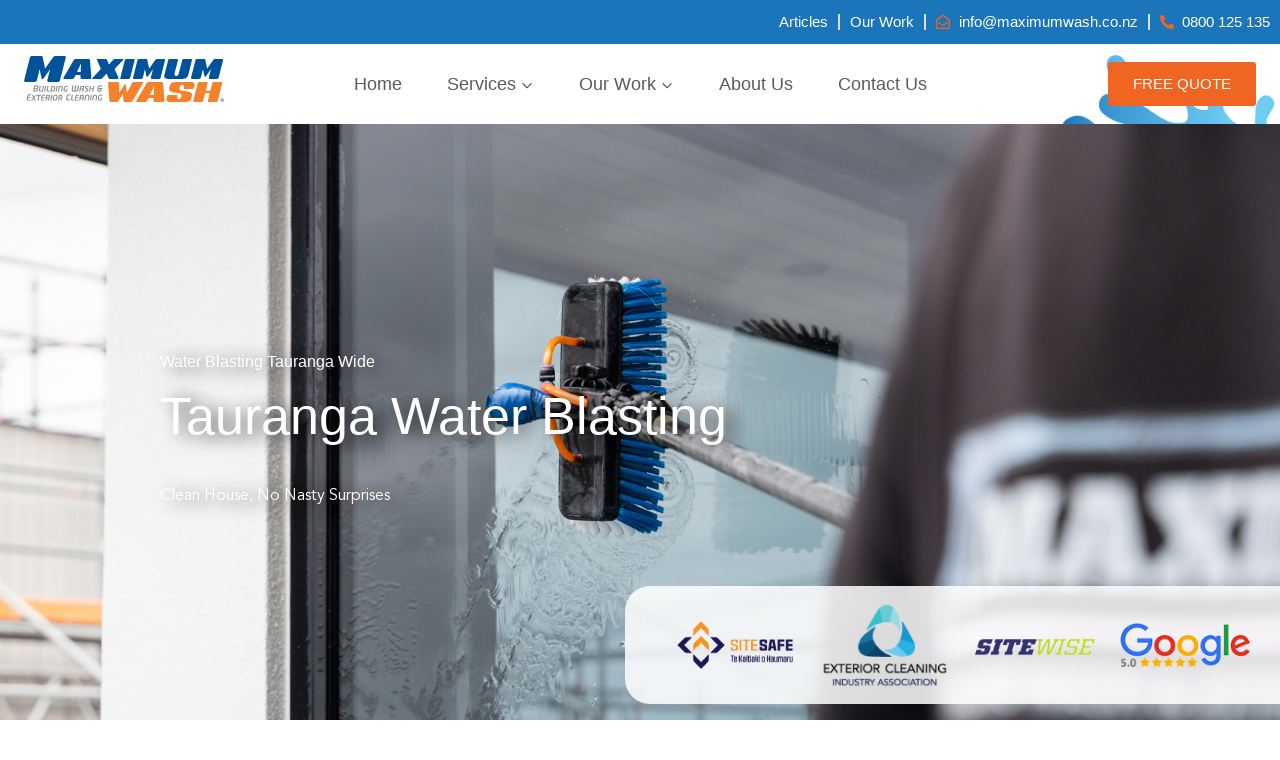

--- FILE ---
content_type: text/html; charset=UTF-8
request_url: https://maximumwash.co.nz/tauranga/water-blasting/
body_size: 64626
content:
<!doctype html><html lang="en-NZ" class="no-js" itemtype="https://schema.org/WebPage" itemscope><head><script data-no-optimize="1">var litespeed_docref=sessionStorage.getItem("litespeed_docref");litespeed_docref&&(Object.defineProperty(document,"referrer",{get:function(){return litespeed_docref}}),sessionStorage.removeItem("litespeed_docref"));</script> <meta charset="UTF-8"><link data-optimized="2" rel="stylesheet" href="https://maximumwash.co.nz/wp-content/litespeed/css/ac43d30e051e991fabceb0cc3a854b58.css?ver=ed9e6" /><meta name="viewport" content="width=device-width, initial-scale=1, minimum-scale=1"><meta name='robots' content='index, follow, max-image-preview:large, max-snippet:-1, max-video-preview:-1' /><title>Water Blasting Services Tauranga | Maximum Wash</title><meta name="description" content="Need Tauranga water blasting for your property? Maximum Wash is the choice for high-quality, low-cost solutions. Transform your home." /><link rel="canonical" href="https://maximumwash.co.nz/tauranga/water-blasting/" /><meta property="og:locale" content="en_US" /><meta property="og:type" content="article" /><meta property="og:title" content="Decks and Water Blasting Service in Auckland | Maximum Wash" /><meta property="og:description" content="Maximum Wash offers top-quality deck cleaning and water blasting services. We use the latest technology and eco-friendly products and soft washing methods to get your outdoor surfaces looking their best." /><meta property="og:url" content="https://maximumwash.co.nz/tauranga/water-blasting/" /><meta property="og:site_name" content="Maximum Wash" /><meta property="article:modified_time" content="2024-12-16T13:59:13+00:00" /><meta property="og:image" content="https://maximumwash.co.nz/wp-content/uploads/2022/12/MW-06122283of87.jpg" /><meta property="og:image:width" content="687" /><meta property="og:image:height" content="459" /><meta property="og:image:type" content="image/jpeg" /><meta name="twitter:card" content="summary_large_image" /><meta name="twitter:title" content="Decks and Water Blasting Service in Auckland | Maximum Wash" /><meta name="twitter:description" content="Maximum Wash offers top-quality deck cleaning and water blasting services. We use the latest technology and eco-friendly products and soft washing methods to get your outdoor surfaces looking their best." /><meta name="twitter:image" content="https://maximumwash.co.nz/wp-content/uploads/2022/12/MW-06122283of87.jpg" /> <script type="application/ld+json" class="yoast-schema-graph">{"@context":"https://schema.org","@graph":[{"@type":"WebPage","@id":"https://maximumwash.co.nz/tauranga/water-blasting/","url":"https://maximumwash.co.nz/tauranga/water-blasting/","name":"Water Blasting Services Tauranga | Maximum Wash","isPartOf":{"@id":"https://maximumwash.co.nz/#website"},"primaryImageOfPage":{"@id":"https://maximumwash.co.nz/tauranga/water-blasting/#primaryimage"},"image":{"@id":"https://maximumwash.co.nz/tauranga/water-blasting/#primaryimage"},"thumbnailUrl":"https://maximumwash.co.nz/wp-content/uploads/2022/12/sitesafe.png","datePublished":"2024-06-10T11:56:36+00:00","dateModified":"2024-12-16T13:59:13+00:00","description":"Need Tauranga water blasting for your property? Maximum Wash is the choice for high-quality, low-cost solutions. Transform your home.","breadcrumb":{"@id":"https://maximumwash.co.nz/tauranga/water-blasting/#breadcrumb"},"inLanguage":"en-NZ","potentialAction":[{"@type":"ReadAction","target":["https://maximumwash.co.nz/tauranga/water-blasting/"]}]},{"@type":"ImageObject","inLanguage":"en-NZ","@id":"https://maximumwash.co.nz/tauranga/water-blasting/#primaryimage","url":"https://maximumwash.co.nz/wp-content/uploads/2022/12/sitesafe.png","contentUrl":"https://maximumwash.co.nz/wp-content/uploads/2022/12/sitesafe.png","width":173,"height":82,"caption":"sitesafe logo"},{"@type":"BreadcrumbList","@id":"https://maximumwash.co.nz/tauranga/water-blasting/#breadcrumb","itemListElement":[{"@type":"ListItem","position":1,"name":"Home","item":"https://maximumwash.co.nz/"},{"@type":"ListItem","position":2,"name":"Water Blasting Tauranga"}]},{"@type":"WebSite","@id":"https://maximumwash.co.nz/#website","url":"https://maximumwash.co.nz/","name":"Maximum Wash","description":"","publisher":{"@id":"https://maximumwash.co.nz/#organization"},"potentialAction":[{"@type":"SearchAction","target":{"@type":"EntryPoint","urlTemplate":"https://maximumwash.co.nz/?s={search_term_string}"},"query-input":{"@type":"PropertyValueSpecification","valueRequired":true,"valueName":"search_term_string"}}],"inLanguage":"en-NZ"},{"@type":"Organization","@id":"https://maximumwash.co.nz/#organization","name":"Maximum Wash","url":"https://maximumwash.co.nz/","logo":{"@type":"ImageObject","inLanguage":"en-NZ","@id":"https://maximumwash.co.nz/#/schema/logo/image/","url":"https://maximumwash.co.nz/wp-content/uploads/2022/12/Maximum_Wash_Master_Logo.svg","contentUrl":"https://maximumwash.co.nz/wp-content/uploads/2022/12/Maximum_Wash_Master_Logo.svg","width":2747,"height":644,"caption":"Maximum Wash"},"image":{"@id":"https://maximumwash.co.nz/#/schema/logo/image/"}}]}</script> <link rel='dns-prefetch' href='//www.googletagmanager.com' /><link rel="alternate" type="application/rss+xml" title="Maximum Wash &raquo; Feed" href="https://maximumwash.co.nz/feed/" /><link rel="alternate" type="application/rss+xml" title="Maximum Wash &raquo; Comments Feed" href="https://maximumwash.co.nz/comments/feed/" /> <script type="litespeed/javascript">document.documentElement.classList.remove('no-js')</script> <link rel="alternate" title="oEmbed (JSON)" type="application/json+oembed" href="https://maximumwash.co.nz/wp-json/oembed/1.0/embed?url=https%3A%2F%2Fmaximumwash.co.nz%2Ftauranga%2Fwater-blasting%2F" /><link rel="alternate" title="oEmbed (XML)" type="text/xml+oembed" href="https://maximumwash.co.nz/wp-json/oembed/1.0/embed?url=https%3A%2F%2Fmaximumwash.co.nz%2Ftauranga%2Fwater-blasting%2F&#038;format=xml" /><style id='wp-img-auto-sizes-contain-inline-css'>img:is([sizes=auto i],[sizes^="auto," i]){contain-intrinsic-size:3000px 1500px}
/*# sourceURL=wp-img-auto-sizes-contain-inline-css */</style><style id='classic-theme-styles-inline-css'>/*! This file is auto-generated */
.wp-block-button__link{color:#fff;background-color:#32373c;border-radius:9999px;box-shadow:none;text-decoration:none;padding:calc(.667em + 2px) calc(1.333em + 2px);font-size:1.125em}.wp-block-file__button{background:#32373c;color:#fff;text-decoration:none}
/*# sourceURL=/wp-includes/css/classic-themes.min.css */</style><style id='kadence-global-inline-css'>/* Kadence Base CSS */
:root{--global-palette1:#1B75BB;--global-palette2:#F16522;--global-palette3:#373737;--global-palette4:#5b595e;--global-palette5:#4A5568;--global-palette6:#718096;--global-palette7:#EDF2F7;--global-palette8:#F7FAFC;--global-palette9:#ffffff;--global-palette9rgb:255, 255, 255;--global-palette-highlight:var(--global-palette1);--global-palette-highlight-alt:var(--global-palette2);--global-palette-highlight-alt2:var(--global-palette9);--global-palette-btn-bg:var(--global-palette1);--global-palette-btn-bg-hover:var(--global-palette2);--global-palette-btn:var(--global-palette9);--global-palette-btn-hover:var(--global-palette9);--global-body-font-family:-apple-system,BlinkMacSystemFont,"Segoe UI",Roboto,Oxygen-Sans,Ubuntu,Cantarell,"Helvetica Neue",sans-serif, "Apple Color Emoji", "Segoe UI Emoji", "Segoe UI Symbol";--global-heading-font-family:inherit;--global-primary-nav-font-family:inherit;--global-fallback-font:sans-serif;--global-display-fallback-font:sans-serif;--global-content-width:1338px;--global-content-narrow-width:842px;--global-content-edge-padding:1.5rem;--global-content-boxed-padding:2rem;--global-calc-content-width:calc(1338px - var(--global-content-edge-padding) - var(--global-content-edge-padding) );--wp--style--global--content-size:var(--global-calc-content-width);}.wp-site-blocks{--global-vw:calc( 100vw - ( 0.5 * var(--scrollbar-offset)));}:root body.kadence-elementor-colors{--e-global-color-kadence1:var(--global-palette1);--e-global-color-kadence2:var(--global-palette2);--e-global-color-kadence3:var(--global-palette3);--e-global-color-kadence4:var(--global-palette4);--e-global-color-kadence5:var(--global-palette5);--e-global-color-kadence6:var(--global-palette6);--e-global-color-kadence7:var(--global-palette7);--e-global-color-kadence8:var(--global-palette8);--e-global-color-kadence9:var(--global-palette9);}body{background:var(--global-palette9);}body, input, select, optgroup, textarea{font-style:normal;font-weight:400;font-size:16px;line-height:1.6;font-family:var(--global-body-font-family);color:var(--global-palette4);}.content-bg, body.content-style-unboxed .site{background:var(--global-palette9);}h1,h2,h3,h4,h5,h6{font-family:var(--global-heading-font-family);}h1{font-weight:700;font-size:32px;line-height:1.5;color:var(--global-palette3);}h2{font-weight:700;font-size:28px;line-height:1.5;color:var(--global-palette3);}h3{font-weight:700;font-size:24px;line-height:1.5;color:var(--global-palette3);}h4{font-weight:700;font-size:22px;line-height:1.5;color:var(--global-palette4);}h5{font-weight:700;font-size:20px;line-height:1.5;color:var(--global-palette4);}h6{font-weight:700;font-size:18px;line-height:1.5;color:var(--global-palette5);}.entry-hero .kadence-breadcrumbs{max-width:1338px;}.site-container, .site-header-row-layout-contained, .site-footer-row-layout-contained, .entry-hero-layout-contained, .comments-area, .alignfull > .wp-block-cover__inner-container, .alignwide > .wp-block-cover__inner-container{max-width:var(--global-content-width);}.content-width-narrow .content-container.site-container, .content-width-narrow .hero-container.site-container{max-width:var(--global-content-narrow-width);}@media all and (min-width: 1568px){.wp-site-blocks .content-container  .alignwide{margin-left:-115px;margin-right:-115px;width:unset;max-width:unset;}}@media all and (min-width: 1102px){.content-width-narrow .wp-site-blocks .content-container .alignwide{margin-left:-130px;margin-right:-130px;width:unset;max-width:unset;}}.content-style-boxed .wp-site-blocks .entry-content .alignwide{margin-left:calc( -1 * var( --global-content-boxed-padding ) );margin-right:calc( -1 * var( --global-content-boxed-padding ) );}.content-area{margin-top:5rem;margin-bottom:5rem;}@media all and (max-width: 1024px){.content-area{margin-top:3rem;margin-bottom:3rem;}}@media all and (max-width: 767px){.content-area{margin-top:2rem;margin-bottom:2rem;}}@media all and (max-width: 1024px){:root{--global-content-boxed-padding:2rem;}}@media all and (max-width: 767px){:root{--global-content-boxed-padding:1.5rem;}}.entry-content-wrap{padding:2rem;}@media all and (max-width: 1024px){.entry-content-wrap{padding:2rem;}}@media all and (max-width: 767px){.entry-content-wrap{padding:1.5rem;}}.entry.single-entry{box-shadow:0px 15px 15px -10px rgba(0,0,0,0.05);}.entry.loop-entry{box-shadow:0px 15px 15px -10px rgba(0,0,0,0.05);}.loop-entry .entry-content-wrap{padding:2rem;}@media all and (max-width: 1024px){.loop-entry .entry-content-wrap{padding:2rem;}}@media all and (max-width: 767px){.loop-entry .entry-content-wrap{padding:1.5rem;}}button, .button, .wp-block-button__link, input[type="button"], input[type="reset"], input[type="submit"], .fl-button, .elementor-button-wrapper .elementor-button, .wc-block-components-checkout-place-order-button, .wc-block-cart__submit{box-shadow:0px 0px 0px -7px rgba(0,0,0,0);}button:hover, button:focus, button:active, .button:hover, .button:focus, .button:active, .wp-block-button__link:hover, .wp-block-button__link:focus, .wp-block-button__link:active, input[type="button"]:hover, input[type="button"]:focus, input[type="button"]:active, input[type="reset"]:hover, input[type="reset"]:focus, input[type="reset"]:active, input[type="submit"]:hover, input[type="submit"]:focus, input[type="submit"]:active, .elementor-button-wrapper .elementor-button:hover, .elementor-button-wrapper .elementor-button:focus, .elementor-button-wrapper .elementor-button:active, .wc-block-cart__submit:hover{box-shadow:0px 15px 25px -7px rgba(0,0,0,0.1);}.kb-button.kb-btn-global-outline.kb-btn-global-inherit{padding-top:calc(px - 2px);padding-right:calc(px - 2px);padding-bottom:calc(px - 2px);padding-left:calc(px - 2px);}@media all and (min-width: 1025px){.transparent-header .entry-hero .entry-hero-container-inner{padding-top:80px;}}@media all and (max-width: 1024px){.mobile-transparent-header .entry-hero .entry-hero-container-inner{padding-top:80px;}}@media all and (max-width: 767px){.mobile-transparent-header .entry-hero .entry-hero-container-inner{padding-top:80px;}}.entry-hero.page-hero-section .entry-header{min-height:200px;}.entry-author-style-center{padding-top:var(--global-md-spacing);border-top:1px solid var(--global-gray-500);}.entry-author-style-center .entry-author-avatar, .entry-meta .author-avatar{display:none;}.entry-author-style-normal .entry-author-profile{padding-left:0px;}#comments .comment-meta{margin-left:0px;}
/* Kadence Header CSS */
@media all and (max-width: 1024px){.mobile-transparent-header #masthead{position:absolute;left:0px;right:0px;z-index:100;}.kadence-scrollbar-fixer.mobile-transparent-header #masthead{right:var(--scrollbar-offset,0);}.mobile-transparent-header #masthead, .mobile-transparent-header .site-top-header-wrap .site-header-row-container-inner, .mobile-transparent-header .site-main-header-wrap .site-header-row-container-inner, .mobile-transparent-header .site-bottom-header-wrap .site-header-row-container-inner{background:transparent;}.site-header-row-tablet-layout-fullwidth, .site-header-row-tablet-layout-standard{padding:0px;}}@media all and (min-width: 1025px){.transparent-header #masthead{position:absolute;left:0px;right:0px;z-index:100;}.transparent-header.kadence-scrollbar-fixer #masthead{right:var(--scrollbar-offset,0);}.transparent-header #masthead, .transparent-header .site-top-header-wrap .site-header-row-container-inner, .transparent-header .site-main-header-wrap .site-header-row-container-inner, .transparent-header .site-bottom-header-wrap .site-header-row-container-inner{background:transparent;}}.site-branding a.brand img{max-width:200px;}.site-branding a.brand img.svg-logo-image{width:200px;}.site-branding{padding:0px 0px 0px 0px;}#masthead, #masthead .kadence-sticky-header.item-is-fixed:not(.item-at-start):not(.site-header-row-container):not(.site-main-header-wrap), #masthead .kadence-sticky-header.item-is-fixed:not(.item-at-start) > .site-header-row-container-inner{background:#ffffff;}.site-main-header-wrap .site-header-row-container-inner{background-image:url('https://maximumwash.co.nz/wp-content/uploads/2022/12/drop_image_1.png');background-repeat:no-repeat;background-position:100% 0%;background-size:auto;}.site-main-header-inner-wrap{min-height:80px;}.site-top-header-wrap .site-header-row-container-inner>.site-container{padding:0px 0px 0px 0px;}.header-navigation[class*="header-navigation-style-underline"] .header-menu-container.primary-menu-container>ul>li>a:after{width:calc( 100% - 2.5em);}.main-navigation .primary-menu-container > ul > li.menu-item > a{padding-left:calc(2.5em / 2);padding-right:calc(2.5em / 2);padding-top:0.6em;padding-bottom:0.6em;color:var(--global-palette4);}.main-navigation .primary-menu-container > ul > li.menu-item .dropdown-nav-special-toggle{right:calc(2.5em / 2);}.main-navigation .primary-menu-container > ul li.menu-item > a{font-style:normal;font-weight:300;font-size:18px;}.main-navigation .primary-menu-container > ul > li.menu-item > a:hover{color:var(--global-palette1);}.main-navigation .primary-menu-container > ul > li.menu-item.current-menu-item > a{color:var(--global-palette1);}.header-navigation .header-menu-container ul ul.sub-menu, .header-navigation .header-menu-container ul ul.submenu{background:var(--global-palette3);box-shadow:0px 2px 13px 0px rgba(0,0,0,0.1);}.header-navigation .header-menu-container ul ul li.menu-item, .header-menu-container ul.menu > li.kadence-menu-mega-enabled > ul > li.menu-item > a{border-bottom:1px solid rgba(255,255,255,0.1);}.header-navigation .header-menu-container ul ul li.menu-item > a{width:200px;padding-top:1em;padding-bottom:1em;color:var(--global-palette8);font-size:12px;}.header-navigation .header-menu-container ul ul li.menu-item > a:hover{color:var(--global-palette9);background:var(--global-palette4);}.header-navigation .header-menu-container ul ul li.menu-item.current-menu-item > a{color:var(--global-palette9);background:var(--global-palette4);}.mobile-toggle-open-container .menu-toggle-open, .mobile-toggle-open-container .menu-toggle-open:focus{background:var(--global-palette2);color:var(--global-palette9);padding:0.6em 0.8em 0.6em 0.8em;font-size:14px;}.mobile-toggle-open-container .menu-toggle-open.menu-toggle-style-bordered{border:1px solid currentColor;}.mobile-toggle-open-container .menu-toggle-open .menu-toggle-icon{font-size:30px;}.mobile-toggle-open-container .menu-toggle-open:hover, .mobile-toggle-open-container .menu-toggle-open:focus-visible{color:var(--global-palette9);background:var(--global-palette1);}.mobile-navigation ul li{font-style:normal;font-size:16px;}.mobile-navigation ul li a{padding-top:0.7em;padding-bottom:0.7em;}.mobile-navigation ul li > a, .mobile-navigation ul li.menu-item-has-children > .drawer-nav-drop-wrap{color:var(--global-palette3);}.mobile-navigation ul li > a:hover, .mobile-navigation ul li.menu-item-has-children > .drawer-nav-drop-wrap:hover{color:var(--global-palette2);}.mobile-navigation ul li.current-menu-item > a, .mobile-navigation ul li.current-menu-item.menu-item-has-children > .drawer-nav-drop-wrap{color:var(--global-palette2);}.mobile-navigation ul li.menu-item-has-children .drawer-nav-drop-wrap, .mobile-navigation ul li:not(.menu-item-has-children) a{border-bottom:1px solid var(--global-palette7);}.mobile-navigation:not(.drawer-navigation-parent-toggle-true) ul li.menu-item-has-children .drawer-nav-drop-wrap button{border-left:1px solid var(--global-palette7);}#mobile-drawer .drawer-inner, #mobile-drawer.popup-drawer-layout-fullwidth.popup-drawer-animation-slice .pop-portion-bg, #mobile-drawer.popup-drawer-layout-fullwidth.popup-drawer-animation-slice.pop-animated.show-drawer .drawer-inner{background:var(--global-palette9);}#mobile-drawer .drawer-header .drawer-toggle{padding:0.6em 0.15em 0.6em 0.15em;font-size:30px;}#mobile-drawer .drawer-header .drawer-toggle, #mobile-drawer .drawer-header .drawer-toggle:focus{color:var(--global-palette3);}#mobile-drawer .drawer-header .drawer-toggle:hover, #mobile-drawer .drawer-header .drawer-toggle:focus:hover{color:var(--global-palette1);}#main-header .header-button{color:var(--global-palette9);background:var(--global-palette2);border:2px none transparent;box-shadow:0px 0px 0px -7px rgba(0,0,0,0);}#main-header .header-button.button-size-custom{padding:10px 25px 10px 25px;}#main-header .header-button:hover{color:var(--global-palette9);background:var(--global-palette1);box-shadow:0px 15px 25px -7px rgba(0,0,0,0.1);}
/* Kadence Footer CSS */
.site-bottom-footer-inner-wrap{padding-top:30px;padding-bottom:30px;grid-column-gap:30px;}.site-bottom-footer-inner-wrap .widget{margin-bottom:30px;}.site-bottom-footer-inner-wrap .site-footer-section:not(:last-child):after{right:calc(-30px / 2);}
/*# sourceURL=kadence-global-inline-css */</style><style id='elementor-frontend-inline-css'>.elementor-kit-8{--e-global-color-primary:#6EC1E4;--e-global-color-secondary:#54595F;--e-global-color-text:#424242;--e-global-color-accent:#1A75BC;--e-global-color-kadence1:#1B75BB;--e-global-color-kadence2:#F16522;--e-global-color-kadence3:#373737;--e-global-color-kadence4:#5b595e;--e-global-color-kadence5:#4A5568;--e-global-color-kadence6:#718096;--e-global-color-kadence7:#EDF2F7;--e-global-color-kadence8:#F7FAFC;--e-global-color-kadence9:#ffffff;--e-global-typography-primary-font-family:"Angkor";--e-global-typography-primary-font-weight:400;--e-global-typography-secondary-font-family:"Avenir";--e-global-typography-secondary-font-weight:800;--e-global-typography-text-font-family:"Avenir";--e-global-typography-text-font-weight:400;--e-global-typography-accent-font-family:"Avenir";--e-global-typography-accent-font-weight:500;color:var( --e-global-color-kadence3 );font-family:var( --e-global-typography-text-font-family ), Sans-serif;font-weight:var( --e-global-typography-text-font-weight );}.elementor-kit-8.el-is-editing{--global-palette1:#1B75BB;--global-palette2:#F16522;--global-palette3:#373737;--global-palette4:#5b595e;--global-palette5:#4A5568;--global-palette6:#718096;--global-palette7:#EDF2F7;--global-palette8:#F7FAFC;--global-palette9:#ffffff;}.elementor-kit-8 e-page-transition{background-color:#FFBC7D;}.elementor-kit-8 p{margin-bottom:15px;}.elementor-section.elementor-section-boxed > .elementor-container{max-width:1400px;}.e-con{--container-max-width:1400px;}.elementor-widget:not(:last-child){margin-block-end:15px;}.elementor-element{--widgets-spacing:15px 15px;--widgets-spacing-row:15px;--widgets-spacing-column:15px;}{}h1.entry-title{display:var(--page-title-display);}@media(max-width:1024px){.elementor-section.elementor-section-boxed > .elementor-container{max-width:1024px;}.e-con{--container-max-width:1024px;}}@media(max-width:767px){.elementor-section.elementor-section-boxed > .elementor-container{max-width:767px;}.e-con{--container-max-width:767px;}}/* Start Custom Fonts CSS */@font-face {
	font-family: 'Avenir';
	font-style: normal;
	font-weight: 300;
	font-display: auto;
	src: url('https://maximumwash.co.nz/wp-content/uploads/2022/12/Avenir-Light.woff2') format('woff2'),
		url('https://maximumwash.co.nz/wp-content/uploads/2022/12/Avenir-Light.woff') format('woff');
}
@font-face {
	font-family: 'Avenir';
	font-style: normal;
	font-weight: normal;
	font-display: auto;
	src: url('https://maximumwash.co.nz/wp-content/uploads/2022/12/AvenirLTStd-Book.woff2') format('woff2'),
		url('https://maximumwash.co.nz/wp-content/uploads/2022/12/AvenirLTStd-Book.woff') format('woff');
}
@font-face {
	font-family: 'Avenir';
	font-style: normal;
	font-weight: 800;
	font-display: auto;
	src: url('https://maximumwash.co.nz/wp-content/uploads/2022/12/AvenirLTStd-Black.woff2') format('woff2'),
		url('https://maximumwash.co.nz/wp-content/uploads/2022/12/AvenirLTStd-Black.woff') format('woff');
}
/* End Custom Fonts CSS */
.elementor-widget-section .eael-protected-content-message{font-family:var( --e-global-typography-secondary-font-family ), Sans-serif;font-weight:var( --e-global-typography-secondary-font-weight );}.elementor-widget-section .protected-content-error-msg{font-family:var( --e-global-typography-secondary-font-family ), Sans-serif;font-weight:var( --e-global-typography-secondary-font-weight );}.elementor-6107 .elementor-element.elementor-element-5520113f > .elementor-background-overlay{background-color:var( --e-global-color-kadence3 );opacity:0.2;transition:background 0.3s, border-radius 0.3s, opacity 0.3s;}.elementor-6107 .elementor-element.elementor-element-5520113f > .elementor-container{max-width:980px;min-height:75vh;}.elementor-6107 .elementor-element.elementor-element-5520113f:not(.elementor-motion-effects-element-type-background), .elementor-6107 .elementor-element.elementor-element-5520113f > .elementor-motion-effects-container > .elementor-motion-effects-layer{background:url("https://maximumwash.co.nz/wp-content/uploads/2023/01/MW-061222-75of87.jpg") 50% 50%;background-size:cover;}.elementor-6107 .elementor-element.elementor-element-5520113f{transition:background 0.3s, border 0.3s, border-radius 0.3s, box-shadow 0.3s;}.elementor-widget-heading .eael-protected-content-message{font-family:var( --e-global-typography-secondary-font-family ), Sans-serif;font-weight:var( --e-global-typography-secondary-font-weight );}.elementor-widget-heading .protected-content-error-msg{font-family:var( --e-global-typography-secondary-font-family ), Sans-serif;font-weight:var( --e-global-typography-secondary-font-weight );}.elementor-widget-heading .elementor-heading-title{font-family:var( --e-global-typography-primary-font-family ), Sans-serif;font-weight:var( --e-global-typography-primary-font-weight );color:var( --e-global-color-primary );}.elementor-6107 .elementor-element.elementor-element-441c890f .elementor-heading-title{text-shadow:9px 3px 18px rgba(0, 0, 0, 0.75);color:var( --e-global-color-kadence9 );}.elementor-6107 .elementor-element.elementor-element-7fd543b .elementor-heading-title{font-family:"Angkor", Sans-serif;font-size:52px;font-weight:400;line-height:1.2em;text-shadow:9px 3px 18px rgba(0, 0, 0, 0.75);color:var( --e-global-color-kadence9 );}.elementor-6107 .elementor-element.elementor-element-53d8880 .elementor-heading-title{font-family:var( --e-global-typography-text-font-family ), Sans-serif;font-weight:var( --e-global-typography-text-font-weight );text-shadow:9px 3px 18px rgba(0, 0, 0, 0.75);color:var( --e-global-color-kadence9 );}.elementor-6107 .elementor-element.elementor-element-68ea926:not(.elementor-motion-effects-element-type-background) > .elementor-widget-wrap, .elementor-6107 .elementor-element.elementor-element-68ea926 > .elementor-widget-wrap > .elementor-motion-effects-container > .elementor-motion-effects-layer{background-color:#FFFFFFD9;}.elementor-bc-flex-widget .elementor-6107 .elementor-element.elementor-element-68ea926.elementor-column .elementor-widget-wrap{align-items:center;}.elementor-6107 .elementor-element.elementor-element-68ea926.elementor-column.elementor-element[data-element_type="column"] > .elementor-widget-wrap.elementor-element-populated{align-content:center;align-items:center;}.elementor-6107 .elementor-element.elementor-element-68ea926 > .elementor-element-populated, .elementor-6107 .elementor-element.elementor-element-68ea926 > .elementor-element-populated > .elementor-background-overlay, .elementor-6107 .elementor-element.elementor-element-68ea926 > .elementor-background-slideshow{border-radius:25px 0px 0px 25px;}.elementor-6107 .elementor-element.elementor-element-68ea926 > .elementor-element-populated{transition:background 0.3s, border 0.3s, border-radius 0.3s, box-shadow 0.3s;padding:5px 20px 5px 35px;}.elementor-6107 .elementor-element.elementor-element-68ea926 > .elementor-element-populated > .elementor-background-overlay{transition:background 0.3s, border-radius 0.3s, opacity 0.3s;}.elementor-widget-image .eael-protected-content-message{font-family:var( --e-global-typography-secondary-font-family ), Sans-serif;font-weight:var( --e-global-typography-secondary-font-weight );}.elementor-widget-image .protected-content-error-msg{font-family:var( --e-global-typography-secondary-font-family ), Sans-serif;font-weight:var( --e-global-typography-secondary-font-weight );}.elementor-widget-image .widget-image-caption{color:var( --e-global-color-text );font-family:var( --e-global-typography-text-font-family ), Sans-serif;font-weight:var( --e-global-typography-text-font-weight );}.elementor-6107 .elementor-element.elementor-element-9cb5b6e{width:var( --container-widget-width, 150px );max-width:150px;--container-widget-width:150px;--container-widget-flex-grow:0;}.elementor-6107 .elementor-element.elementor-element-9cb5b6e > .elementor-widget-container{margin:10px 10px 10px 10px;}.elementor-6107 .elementor-element.elementor-element-ccb02c7{width:var( --container-widget-width, 150px );max-width:150px;--container-widget-width:150px;--container-widget-flex-grow:0;}.elementor-6107 .elementor-element.elementor-element-ccb02c7 > .elementor-widget-container{margin:10px 10px 10px 10px;}.elementor-6107 .elementor-element.elementor-element-29c9a6f{width:var( --container-widget-width, 150px );max-width:150px;--container-widget-width:150px;--container-widget-flex-grow:0;}.elementor-6107 .elementor-element.elementor-element-29c9a6f > .elementor-widget-container{margin:10px 10px 10px 10px;}.elementor-6107 .elementor-element.elementor-element-58a3a77{width:var( --container-widget-width, 150px );max-width:150px;--container-widget-width:150px;--container-widget-flex-grow:0;}.elementor-6107 .elementor-element.elementor-element-58a3a77 > .elementor-widget-container{margin:10px 10px 10px 10px;}.elementor-6107 .elementor-element.elementor-element-22eb59ca > .elementor-container > .elementor-column > .elementor-widget-wrap{align-content:center;align-items:center;}.elementor-6107 .elementor-element.elementor-element-22eb59ca .elementor-column-gap-custom .elementor-column > .elementor-element-populated{padding:45px;}.elementor-6107 .elementor-element.elementor-element-22eb59ca{transition:background 0.3s, border 0.3s, border-radius 0.3s, box-shadow 0.3s;padding:90px 0px 90px 0px;}.elementor-6107 .elementor-element.elementor-element-22eb59ca > .elementor-background-overlay{transition:background 0.3s, border-radius 0.3s, opacity 0.3s;}.elementor-bc-flex-widget .elementor-6107 .elementor-element.elementor-element-40f5f498.elementor-column .elementor-widget-wrap{align-items:center;}.elementor-6107 .elementor-element.elementor-element-40f5f498.elementor-column.elementor-element[data-element_type="column"] > .elementor-widget-wrap.elementor-element-populated{align-content:center;align-items:center;}.elementor-6107 .elementor-element.elementor-element-40f5f498.elementor-column > .elementor-widget-wrap{justify-content:center;}.elementor-6107 .elementor-element.elementor-element-40f5f498 > .elementor-element-populated{margin:0px 30px 0px 0px;--e-column-margin-right:30px;--e-column-margin-left:0px;}.elementor-6107 .elementor-element.elementor-element-40f5f498{z-index:2;}.elementor-6107 .elementor-element.elementor-element-77b0dd32{text-align:center;}.elementor-6107 .elementor-element.elementor-element-77b0dd32 .elementor-heading-title{font-family:"Angkor", Sans-serif;font-weight:400;line-height:1.3em;color:var( --e-global-color-kadence1 );}.elementor-widget-text-editor .eael-protected-content-message{font-family:var( --e-global-typography-secondary-font-family ), Sans-serif;font-weight:var( --e-global-typography-secondary-font-weight );}.elementor-widget-text-editor .protected-content-error-msg{font-family:var( --e-global-typography-secondary-font-family ), Sans-serif;font-weight:var( --e-global-typography-secondary-font-weight );}.elementor-widget-text-editor{color:var( --e-global-color-text );font-family:var( --e-global-typography-text-font-family ), Sans-serif;font-weight:var( --e-global-typography-text-font-weight );}.elementor-widget-text-editor.elementor-drop-cap-view-stacked .elementor-drop-cap{background-color:var( --e-global-color-primary );}.elementor-widget-text-editor.elementor-drop-cap-view-framed .elementor-drop-cap, .elementor-widget-text-editor.elementor-drop-cap-view-default .elementor-drop-cap{color:var( --e-global-color-primary );border-color:var( --e-global-color-primary );}.elementor-6107 .elementor-element.elementor-element-5e75216c{width:var( --container-widget-width, 500px );max-width:500px;--container-widget-width:500px;--container-widget-flex-grow:0;text-align:center;color:var( --e-global-color-kadence3 );}.elementor-widget-spacer .eael-protected-content-message{font-family:var( --e-global-typography-secondary-font-family ), Sans-serif;font-weight:var( --e-global-typography-secondary-font-weight );}.elementor-widget-spacer .protected-content-error-msg{font-family:var( --e-global-typography-secondary-font-family ), Sans-serif;font-weight:var( --e-global-typography-secondary-font-weight );}.elementor-6107 .elementor-element.elementor-element-b245880{--spacer-size:0px;}.elementor-6107 .elementor-element.elementor-element-23f0e11c{--spacer-size:15px;}.elementor-widget-global .elementor-button{background-color:var( --e-global-color-accent );font-family:var( --e-global-typography-accent-font-family ), Sans-serif;font-weight:var( --e-global-typography-accent-font-weight );}.elementor-widget-global .eael-protected-content-message{font-family:var( --e-global-typography-secondary-font-family ), Sans-serif;font-weight:var( --e-global-typography-secondary-font-weight );}.elementor-widget-global .protected-content-error-msg{font-family:var( --e-global-typography-secondary-font-family ), Sans-serif;font-weight:var( --e-global-typography-secondary-font-weight );}.elementor-6107 .elementor-element.elementor-global-401 .elementor-button{background-color:var( --e-global-color-kadence1 );font-weight:500;padding:14px 25px 14px 25px;}.elementor-6107 .elementor-element.elementor-global-401 .elementor-button:hover, .elementor-6107 .elementor-element.elementor-global-401 .elementor-button:focus{background-color:var( --e-global-color-kadence2 );color:var( --e-global-color-kadence9 );}.elementor-6107 .elementor-element.elementor-global-401{width:initial;max-width:initial;}.elementor-6107 .elementor-element.elementor-global-401 > .elementor-widget-container{margin:5px 5px 5px 5px;}.elementor-6107 .elementor-element.elementor-global-401 .elementor-button-content-wrapper{flex-direction:row;}.elementor-6107 .elementor-element.elementor-global-401 .elementor-button .elementor-button-content-wrapper{gap:10px;}.elementor-6107 .elementor-element.elementor-global-401 .elementor-button:hover svg, .elementor-6107 .elementor-element.elementor-global-401 .elementor-button:focus svg{fill:var( --e-global-color-kadence9 );}body:not(.rtl) .elementor-6107 .elementor-element.elementor-element-43990f80{left:-101px;}body.rtl .elementor-6107 .elementor-element.elementor-element-43990f80{right:-101px;}.elementor-6107 .elementor-element.elementor-element-43990f80{top:-79px;z-index:1;}.elementor-widget-container .eael-protected-content-message{font-family:var( --e-global-typography-secondary-font-family ), Sans-serif;font-weight:var( --e-global-typography-secondary-font-weight );}.elementor-widget-container .protected-content-error-msg{font-family:var( --e-global-typography-secondary-font-family ), Sans-serif;font-weight:var( --e-global-typography-secondary-font-weight );}.elementor-6107 .elementor-element.elementor-element-2ca7ae2{--display:flex;--border-radius:20px 20px 20px 20px;--z-index:2;}.elementor-6107 .elementor-element.elementor-element-2ca7ae2:not(.elementor-motion-effects-element-type-background), .elementor-6107 .elementor-element.elementor-element-2ca7ae2 > .elementor-motion-effects-container > .elementor-motion-effects-layer{background-color:#FFFFFF;}.elementor-6107 .elementor-element.elementor-element-9e0f523{text-align:left;}.elementor-6107 .elementor-element.elementor-element-9e0f523 .elementor-heading-title{font-family:"Angkor", Sans-serif;font-size:36px;font-weight:400;text-transform:uppercase;color:#F16522;}.elementor-6107 .elementor-element.elementor-element-7f55639{color:#424242;font-family:"Avenir", Sans-serif;font-size:18px;font-weight:400;line-height:30px;}.elementor-widget-form .eael-protected-content-message{font-family:var( --e-global-typography-secondary-font-family ), Sans-serif;font-weight:var( --e-global-typography-secondary-font-weight );}.elementor-widget-form .protected-content-error-msg{font-family:var( --e-global-typography-secondary-font-family ), Sans-serif;font-weight:var( --e-global-typography-secondary-font-weight );}.elementor-widget-form .elementor-field-group > label, .elementor-widget-form .elementor-field-subgroup label{color:var( --e-global-color-text );}.elementor-widget-form .elementor-field-group > label{font-family:var( --e-global-typography-text-font-family ), Sans-serif;font-weight:var( --e-global-typography-text-font-weight );}.elementor-widget-form .elementor-field-type-html{color:var( --e-global-color-text );font-family:var( --e-global-typography-text-font-family ), Sans-serif;font-weight:var( --e-global-typography-text-font-weight );}.elementor-widget-form .elementor-field-group .elementor-field{color:var( --e-global-color-text );}.elementor-widget-form .elementor-field-group .elementor-field, .elementor-widget-form .elementor-field-subgroup label{font-family:var( --e-global-typography-text-font-family ), Sans-serif;font-weight:var( --e-global-typography-text-font-weight );}.elementor-widget-form .elementor-button{font-family:var( --e-global-typography-accent-font-family ), Sans-serif;font-weight:var( --e-global-typography-accent-font-weight );}.elementor-widget-form .e-form__buttons__wrapper__button-next{background-color:var( --e-global-color-accent );}.elementor-widget-form .elementor-button[type="submit"]{background-color:var( --e-global-color-accent );}.elementor-widget-form .e-form__buttons__wrapper__button-previous{background-color:var( --e-global-color-accent );}.elementor-widget-form .elementor-message{font-family:var( --e-global-typography-text-font-family ), Sans-serif;font-weight:var( --e-global-typography-text-font-weight );}.elementor-widget-form .e-form__indicators__indicator, .elementor-widget-form .e-form__indicators__indicator__label{font-family:var( --e-global-typography-accent-font-family ), Sans-serif;font-weight:var( --e-global-typography-accent-font-weight );}.elementor-widget-form{--e-form-steps-indicator-inactive-primary-color:var( --e-global-color-text );--e-form-steps-indicator-active-primary-color:var( --e-global-color-accent );--e-form-steps-indicator-completed-primary-color:var( --e-global-color-accent );--e-form-steps-indicator-progress-color:var( --e-global-color-accent );--e-form-steps-indicator-progress-background-color:var( --e-global-color-text );--e-form-steps-indicator-progress-meter-color:var( --e-global-color-text );}.elementor-widget-form .e-form__indicators__indicator__progress__meter{font-family:var( --e-global-typography-accent-font-family ), Sans-serif;font-weight:var( --e-global-typography-accent-font-weight );}.elementor-6107 .elementor-element.elementor-element-489fab5 .elementor-field-group{padding-right:calc( 10px/2 );padding-left:calc( 10px/2 );margin-bottom:10px;}.elementor-6107 .elementor-element.elementor-element-489fab5 .elementor-form-fields-wrapper{margin-left:calc( -10px/2 );margin-right:calc( -10px/2 );margin-bottom:-10px;}.elementor-6107 .elementor-element.elementor-element-489fab5 .elementor-field-group.recaptcha_v3-bottomleft, .elementor-6107 .elementor-element.elementor-element-489fab5 .elementor-field-group.recaptcha_v3-bottomright{margin-bottom:0;}body.rtl .elementor-6107 .elementor-element.elementor-element-489fab5 .elementor-labels-inline .elementor-field-group > label{padding-left:0px;}body:not(.rtl) .elementor-6107 .elementor-element.elementor-element-489fab5 .elementor-labels-inline .elementor-field-group > label{padding-right:0px;}body .elementor-6107 .elementor-element.elementor-element-489fab5 .elementor-labels-above .elementor-field-group > label{padding-bottom:0px;}.elementor-6107 .elementor-element.elementor-element-489fab5 .elementor-field-group > label, .elementor-6107 .elementor-element.elementor-element-489fab5 .elementor-field-subgroup label{color:#000000;}.elementor-6107 .elementor-element.elementor-element-489fab5 .elementor-field-group > label{font-family:"Avenir", Sans-serif;font-size:16px;font-weight:600;}.elementor-6107 .elementor-element.elementor-element-489fab5 .elementor-field-type-html{padding-bottom:0px;}.elementor-6107 .elementor-element.elementor-element-489fab5 .elementor-field-group:not(.elementor-field-type-upload) .elementor-field:not(.elementor-select-wrapper){background-color:#ffffff;border-radius:15px 15px 15px 15px;}.elementor-6107 .elementor-element.elementor-element-489fab5 .elementor-field-group .elementor-select-wrapper select{background-color:#ffffff;border-radius:15px 15px 15px 15px;}.elementor-6107 .elementor-element.elementor-element-489fab5 .e-form__buttons__wrapper__button-next{background-color:var( --e-global-color-kadence2 );color:#ffffff;}.elementor-6107 .elementor-element.elementor-element-489fab5 .elementor-button[type="submit"]{background-color:var( --e-global-color-kadence2 );color:#ffffff;}.elementor-6107 .elementor-element.elementor-element-489fab5 .elementor-button[type="submit"] svg *{fill:#ffffff;}.elementor-6107 .elementor-element.elementor-element-489fab5 .e-form__buttons__wrapper__button-previous{color:#ffffff;}.elementor-6107 .elementor-element.elementor-element-489fab5 .e-form__buttons__wrapper__button-next:hover{color:#ffffff;}.elementor-6107 .elementor-element.elementor-element-489fab5 .elementor-button[type="submit"]:hover{color:#ffffff;}.elementor-6107 .elementor-element.elementor-element-489fab5 .elementor-button[type="submit"]:hover svg *{fill:#ffffff;}.elementor-6107 .elementor-element.elementor-element-489fab5 .e-form__buttons__wrapper__button-previous:hover{color:#ffffff;}.elementor-6107 .elementor-element.elementor-element-489fab5{--e-form-steps-indicators-spacing:20px;--e-form-steps-indicator-padding:30px;--e-form-steps-indicator-inactive-secondary-color:#ffffff;--e-form-steps-indicator-active-secondary-color:#ffffff;--e-form-steps-indicator-completed-secondary-color:#ffffff;--e-form-steps-divider-width:1px;--e-form-steps-divider-gap:10px;}.elementor-6107 .elementor-element.elementor-element-317f0b0 > .elementor-container > .elementor-column > .elementor-widget-wrap{align-content:center;align-items:center;}.elementor-6107 .elementor-element.elementor-element-317f0b0:not(.elementor-motion-effects-element-type-background), .elementor-6107 .elementor-element.elementor-element-317f0b0 > .elementor-motion-effects-container > .elementor-motion-effects-layer{background-color:transparent;background-image:linear-gradient(87deg, #F0F0F0 5.28%, #F0F0F000 75.05%);}.elementor-6107 .elementor-element.elementor-element-317f0b0 .elementor-column-gap-custom .elementor-column > .elementor-element-populated{padding:45px;}.elementor-6107 .elementor-element.elementor-element-317f0b0{transition:background 0.3s, border 0.3s, border-radius 0.3s, box-shadow 0.3s;padding:90px 0px 90px 0px;}.elementor-6107 .elementor-element.elementor-element-317f0b0 > .elementor-background-overlay{transition:background 0.3s, border-radius 0.3s, opacity 0.3s;}.elementor-bc-flex-widget .elementor-6107 .elementor-element.elementor-element-2a948bff.elementor-column .elementor-widget-wrap{align-items:center;}.elementor-6107 .elementor-element.elementor-element-2a948bff.elementor-column.elementor-element[data-element_type="column"] > .elementor-widget-wrap.elementor-element-populated{align-content:center;align-items:center;}.elementor-6107 .elementor-element.elementor-element-2a948bff.elementor-column > .elementor-widget-wrap{justify-content:center;}.elementor-6107 .elementor-element.elementor-element-2a948bff > .elementor-element-populated{margin:0px 30px 0px 0px;--e-column-margin-right:30px;--e-column-margin-left:0px;}.elementor-6107 .elementor-element.elementor-element-2a948bff{z-index:2;}.elementor-6107 .elementor-element.elementor-element-388732{text-align:center;}.elementor-6107 .elementor-element.elementor-element-388732 .elementor-heading-title{font-family:"Angkor", Sans-serif;font-weight:400;line-height:1.3em;color:var( --e-global-color-kadence1 );}.elementor-6107 .elementor-element.elementor-element-2782bca4{text-align:center;color:var( --e-global-color-kadence3 );}.elementor-6107 .elementor-element.elementor-element-65ade5a0{--spacer-size:0px;}.elementor-widget-icon-list .eael-protected-content-message{font-family:var( --e-global-typography-secondary-font-family ), Sans-serif;font-weight:var( --e-global-typography-secondary-font-weight );}.elementor-widget-icon-list .protected-content-error-msg{font-family:var( --e-global-typography-secondary-font-family ), Sans-serif;font-weight:var( --e-global-typography-secondary-font-weight );}.elementor-widget-icon-list .elementor-icon-list-item:not(:last-child):after{border-color:var( --e-global-color-text );}.elementor-widget-icon-list .elementor-icon-list-icon i{color:var( --e-global-color-primary );}.elementor-widget-icon-list .elementor-icon-list-icon svg{fill:var( --e-global-color-primary );}.elementor-widget-icon-list .elementor-icon-list-item > .elementor-icon-list-text, .elementor-widget-icon-list .elementor-icon-list-item > a{font-family:var( --e-global-typography-text-font-family ), Sans-serif;font-weight:var( --e-global-typography-text-font-weight );}.elementor-widget-icon-list .elementor-icon-list-text{color:var( --e-global-color-secondary );}.elementor-6107 .elementor-element.elementor-element-99a1f9f{width:var( --container-widget-width, 90% );max-width:90%;--container-widget-width:90%;--container-widget-flex-grow:0;--e-icon-list-icon-size:22px;--icon-vertical-offset:0px;}.elementor-6107 .elementor-element.elementor-element-99a1f9f .elementor-icon-list-items:not(.elementor-inline-items) .elementor-icon-list-item:not(:last-child){padding-bottom:calc(10px/2);}.elementor-6107 .elementor-element.elementor-element-99a1f9f .elementor-icon-list-items:not(.elementor-inline-items) .elementor-icon-list-item:not(:first-child){margin-top:calc(10px/2);}.elementor-6107 .elementor-element.elementor-element-99a1f9f .elementor-icon-list-items.elementor-inline-items .elementor-icon-list-item{margin-right:calc(10px/2);margin-left:calc(10px/2);}.elementor-6107 .elementor-element.elementor-element-99a1f9f .elementor-icon-list-items.elementor-inline-items{margin-right:calc(-10px/2);margin-left:calc(-10px/2);}body.rtl .elementor-6107 .elementor-element.elementor-element-99a1f9f .elementor-icon-list-items.elementor-inline-items .elementor-icon-list-item:after{left:calc(-10px/2);}body:not(.rtl) .elementor-6107 .elementor-element.elementor-element-99a1f9f .elementor-icon-list-items.elementor-inline-items .elementor-icon-list-item:after{right:calc(-10px/2);}.elementor-6107 .elementor-element.elementor-element-99a1f9f .elementor-icon-list-icon i{color:#FFD203;transition:color 0.3s;}.elementor-6107 .elementor-element.elementor-element-99a1f9f .elementor-icon-list-icon svg{fill:#FFD203;transition:fill 0.3s;}.elementor-6107 .elementor-element.elementor-element-99a1f9f .elementor-icon-list-item > .elementor-icon-list-text, .elementor-6107 .elementor-element.elementor-element-99a1f9f .elementor-icon-list-item > a{font-size:20px;font-weight:300;font-style:italic;}.elementor-6107 .elementor-element.elementor-element-99a1f9f .elementor-icon-list-text{color:var( --e-global-color-kadence3 );transition:color 0.3s;}.elementor-6107 .elementor-element.elementor-element-1c6e7a1{--spacer-size:0px;}.elementor-6107 .elementor-element.elementor-element-0f9f5ef{text-align:center;color:var( --e-global-color-kadence3 );}.elementor-6107 .elementor-element.elementor-element-44f44cd1{width:initial;max-width:initial;}.elementor-6107 .elementor-element.elementor-element-44f44cd1 > .elementor-widget-container{margin:10px 10px 10px 10px;}.elementor-6107 .elementor-element.elementor-element-68fec324{width:initial;max-width:initial;}.elementor-6107 .elementor-element.elementor-element-68fec324 > .elementor-widget-container{margin:10px 10px 10px 10px;}.elementor-6107 .elementor-element.elementor-element-25d0cf5f{width:initial;max-width:initial;}.elementor-6107 .elementor-element.elementor-element-25d0cf5f > .elementor-widget-container{margin:10px 10px 10px 10px;}.elementor-6107 .elementor-element.elementor-element-74fb5af8{--spacer-size:0px;}.elementor-6107 .elementor-element.elementor-element-6d5d24f7{--spacer-size:10px;}.elementor-6107 .elementor-element.elementor-global-398 .elementor-button{background-color:var( --e-global-color-kadence2 );font-weight:500;padding:14px 25px 14px 25px;}.elementor-6107 .elementor-element.elementor-global-398 .elementor-button:hover, .elementor-6107 .elementor-element.elementor-global-398 .elementor-button:focus{background-color:var( --e-global-color-kadence1 );color:var( --e-global-color-kadence9 );}.elementor-6107 .elementor-element.elementor-global-398{width:initial;max-width:initial;}.elementor-6107 .elementor-element.elementor-global-398 > .elementor-widget-container{margin:5px 5px 5px 5px;}.elementor-6107 .elementor-element.elementor-global-398 .elementor-button:hover svg, .elementor-6107 .elementor-element.elementor-global-398 .elementor-button:focus svg{fill:var( --e-global-color-kadence9 );}.elementor-6107 .elementor-element.elementor-element-75659a3e{z-index:2;}.elementor-6107 .elementor-element.elementor-element-75659a3e img{height:1000px;object-fit:cover;object-position:center center;}body:not(.rtl) .elementor-6107 .elementor-element.elementor-element-279cf914{left:-101px;}body.rtl .elementor-6107 .elementor-element.elementor-element-279cf914{right:-101px;}.elementor-6107 .elementor-element.elementor-element-279cf914{top:-123px;z-index:1;}.elementor-6107 .elementor-element.elementor-element-a5e0f77 > .elementor-container > .elementor-column > .elementor-widget-wrap{align-content:center;align-items:center;}.elementor-6107 .elementor-element.elementor-element-a5e0f77:not(.elementor-motion-effects-element-type-background), .elementor-6107 .elementor-element.elementor-element-a5e0f77 > .elementor-motion-effects-container > .elementor-motion-effects-layer{background-color:transparent;background-image:linear-gradient(267deg, #F0F0F0 5.28%, #F0F0F000 75.05%);}.elementor-6107 .elementor-element.elementor-element-a5e0f77 > .elementor-container{max-width:1400px;}.elementor-6107 .elementor-element.elementor-element-a5e0f77 .elementor-column-gap-custom .elementor-column > .elementor-element-populated{padding:20px;}.elementor-6107 .elementor-element.elementor-element-a5e0f77{transition:background 0.3s, border 0.3s, border-radius 0.3s, box-shadow 0.3s;padding:90px 0px 90px 0px;}.elementor-6107 .elementor-element.elementor-element-a5e0f77 > .elementor-background-overlay{transition:background 0.3s, border-radius 0.3s, opacity 0.3s;}.elementor-6107 .elementor-element.elementor-element-24118b4.elementor-column > .elementor-widget-wrap{justify-content:center;}.elementor-6107 .elementor-element.elementor-element-24118b4 > .elementor-widget-wrap > .elementor-widget:not(.elementor-widget__width-auto):not(.elementor-widget__width-initial):not(:last-child):not(.elementor-absolute){margin-bottom:20px;}.elementor-6107 .elementor-element.elementor-element-24118b4 > .elementor-element-populated{margin:0px 0px 0px 0px;--e-column-margin-right:0px;--e-column-margin-left:0px;}.elementor-6107 .elementor-element.elementor-element-24118b4{z-index:2;}.elementor-6107 .elementor-element.elementor-element-3a7facc{text-align:left;}.elementor-6107 .elementor-element.elementor-element-3a7facc .elementor-heading-title{font-family:"Angkor", Sans-serif;font-weight:400;line-height:1.3em;color:var( --e-global-color-kadence1 );}.elementor-6107 .elementor-element.elementor-element-5c9d3a8{text-align:left;color:var( --e-global-color-kadence3 );}.elementor-6107 .elementor-element.elementor-element-a391018{--spacer-size:10px;}.elementor-widget-button .elementor-button{background-color:var( --e-global-color-accent );font-family:var( --e-global-typography-accent-font-family ), Sans-serif;font-weight:var( --e-global-typography-accent-font-weight );}.elementor-widget-button .eael-protected-content-message{font-family:var( --e-global-typography-secondary-font-family ), Sans-serif;font-weight:var( --e-global-typography-secondary-font-weight );}.elementor-widget-button .protected-content-error-msg{font-family:var( --e-global-typography-secondary-font-family ), Sans-serif;font-weight:var( --e-global-typography-secondary-font-weight );}.elementor-6107 .elementor-element.elementor-element-c6eeba7 .elementor-button{background-color:var( --e-global-color-kadence2 );font-weight:500;padding:14px 25px 14px 25px;}.elementor-6107 .elementor-element.elementor-element-c6eeba7 .elementor-button:hover, .elementor-6107 .elementor-element.elementor-element-c6eeba7 .elementor-button:focus{background-color:var( --e-global-color-kadence1 );color:var( --e-global-color-kadence9 );}.elementor-6107 .elementor-element.elementor-element-c6eeba7{width:initial;max-width:initial;}.elementor-6107 .elementor-element.elementor-element-c6eeba7 > .elementor-widget-container{margin:5px 5px 5px 5px;}.elementor-6107 .elementor-element.elementor-element-c6eeba7 .elementor-button:hover svg, .elementor-6107 .elementor-element.elementor-element-c6eeba7 .elementor-button:focus svg{fill:var( --e-global-color-kadence9 );}.elementor-6107 .elementor-element.elementor-element-f9d38a2{z-index:2;}.elementor-6107 .elementor-element.elementor-element-f9d38a2 img{height:500px;object-fit:cover;object-position:center center;box-shadow:0px 4px 4px 0px rgba(0, 0, 0, 0.25);}body:not(.rtl) .elementor-6107 .elementor-element.elementor-element-7e0e539{left:-101px;}body.rtl .elementor-6107 .elementor-element.elementor-element-7e0e539{right:-101px;}.elementor-6107 .elementor-element.elementor-element-7e0e539{top:-162px;z-index:1;}.elementor-6107 .elementor-element.elementor-element-1101a0d > .elementor-container > .elementor-column > .elementor-widget-wrap{align-content:center;align-items:center;}.elementor-6107 .elementor-element.elementor-element-1101a0d:not(.elementor-motion-effects-element-type-background), .elementor-6107 .elementor-element.elementor-element-1101a0d > .elementor-motion-effects-container > .elementor-motion-effects-layer{background-color:#F0F0F0;}.elementor-6107 .elementor-element.elementor-element-1101a0d > .elementor-container{max-width:1400px;}.elementor-6107 .elementor-element.elementor-element-1101a0d{border-style:solid;border-width:0px 0px 1px 0px;border-color:#7A7A7A78;transition:background 0.3s, border 0.3s, border-radius 0.3s, box-shadow 0.3s;padding:90px 45px 90px 45px;}.elementor-6107 .elementor-element.elementor-element-1101a0d > .elementor-background-overlay{transition:background 0.3s, border-radius 0.3s, opacity 0.3s;}.elementor-bc-flex-widget .elementor-6107 .elementor-element.elementor-element-53d08ad.elementor-column .elementor-widget-wrap{align-items:center;}.elementor-6107 .elementor-element.elementor-element-53d08ad.elementor-column.elementor-element[data-element_type="column"] > .elementor-widget-wrap.elementor-element-populated{align-content:center;align-items:center;}.elementor-6107 .elementor-element.elementor-element-53d08ad.elementor-column > .elementor-widget-wrap{justify-content:center;}.elementor-6107 .elementor-element.elementor-element-53d08ad{z-index:2;}.elementor-6107 .elementor-element.elementor-element-4901181{text-align:center;}.elementor-6107 .elementor-element.elementor-element-4901181 .elementor-heading-title{font-family:"Angkor", Sans-serif;font-weight:400;line-height:1.3em;color:var( --e-global-color-kadence1 );}.elementor-6107 .elementor-element.elementor-element-f03ab3d{text-align:center;color:var( --e-global-color-kadence3 );}.elementor-6107 .elementor-element.elementor-element-c75c86f{--spacer-size:0px;}.elementor-6107 .elementor-element.elementor-element-8b95497{--display:grid;--e-con-grid-template-columns:repeat(3, 1fr);--e-con-grid-template-rows:repeat(2, 1fr);--gap:20px 20px;--row-gap:20px;--column-gap:20px;--grid-auto-flow:row;}.elementor-widget-icon-box .eael-protected-content-message{font-family:var( --e-global-typography-secondary-font-family ), Sans-serif;font-weight:var( --e-global-typography-secondary-font-weight );}.elementor-widget-icon-box .protected-content-error-msg{font-family:var( --e-global-typography-secondary-font-family ), Sans-serif;font-weight:var( --e-global-typography-secondary-font-weight );}.elementor-widget-icon-box.elementor-view-stacked .elementor-icon{background-color:var( --e-global-color-primary );}.elementor-widget-icon-box.elementor-view-framed .elementor-icon, .elementor-widget-icon-box.elementor-view-default .elementor-icon{fill:var( --e-global-color-primary );color:var( --e-global-color-primary );border-color:var( --e-global-color-primary );}.elementor-widget-icon-box .elementor-icon-box-title{color:var( --e-global-color-primary );}.elementor-widget-icon-box .elementor-icon-box-title, .elementor-widget-icon-box .elementor-icon-box-title a{font-family:var( --e-global-typography-primary-font-family ), Sans-serif;font-weight:var( --e-global-typography-primary-font-weight );}.elementor-widget-icon-box .elementor-icon-box-description{color:var( --e-global-color-text );font-family:var( --e-global-typography-text-font-family ), Sans-serif;font-weight:var( --e-global-typography-text-font-weight );}.elementor-6107 .elementor-element.elementor-element-7b41666 > .elementor-widget-container{padding:15px 15px 15px 15px;border-style:solid;border-width:1px 1px 1px 1px;border-color:#E0E0E0;border-radius:5px 5px 5px 5px;}.elementor-6107 .elementor-element.elementor-element-7b41666{--icon-box-icon-margin:15px;}.elementor-6107 .elementor-element.elementor-element-7b41666.elementor-view-stacked .elementor-icon{background-color:var( --e-global-color-kadence2 );}.elementor-6107 .elementor-element.elementor-element-7b41666.elementor-view-framed .elementor-icon, .elementor-6107 .elementor-element.elementor-element-7b41666.elementor-view-default .elementor-icon{fill:var( --e-global-color-kadence2 );color:var( --e-global-color-kadence2 );border-color:var( --e-global-color-kadence2 );}.elementor-6107 .elementor-element.elementor-element-7b41666 .elementor-icon-box-title{color:var( --e-global-color-kadence1 );}.elementor-6107 .elementor-element.elementor-element-7b41666 .elementor-icon-box-title, .elementor-6107 .elementor-element.elementor-element-7b41666 .elementor-icon-box-title a{font-family:"Angkor", Sans-serif;font-size:18px;font-weight:400;line-height:36px;}.elementor-6107 .elementor-element.elementor-element-59af0b5 > .elementor-widget-container{padding:15px 15px 15px 15px;border-style:solid;border-width:1px 1px 1px 1px;border-color:#E0E0E0;border-radius:5px 5px 5px 5px;}.elementor-6107 .elementor-element.elementor-element-59af0b5{--icon-box-icon-margin:15px;}.elementor-6107 .elementor-element.elementor-element-59af0b5.elementor-view-stacked .elementor-icon{background-color:var( --e-global-color-kadence2 );}.elementor-6107 .elementor-element.elementor-element-59af0b5.elementor-view-framed .elementor-icon, .elementor-6107 .elementor-element.elementor-element-59af0b5.elementor-view-default .elementor-icon{fill:var( --e-global-color-kadence2 );color:var( --e-global-color-kadence2 );border-color:var( --e-global-color-kadence2 );}.elementor-6107 .elementor-element.elementor-element-59af0b5 .elementor-icon-box-title{color:var( --e-global-color-kadence1 );}.elementor-6107 .elementor-element.elementor-element-59af0b5 .elementor-icon-box-title, .elementor-6107 .elementor-element.elementor-element-59af0b5 .elementor-icon-box-title a{font-family:"Angkor", Sans-serif;font-size:18px;font-weight:400;line-height:36px;}.elementor-6107 .elementor-element.elementor-element-e1b8598 > .elementor-widget-container{padding:15px 15px 15px 15px;border-style:solid;border-width:1px 1px 1px 1px;border-color:#E0E0E0;border-radius:5px 5px 5px 5px;}.elementor-6107 .elementor-element.elementor-element-e1b8598{--icon-box-icon-margin:15px;}.elementor-6107 .elementor-element.elementor-element-e1b8598.elementor-view-stacked .elementor-icon{background-color:var( --e-global-color-kadence2 );}.elementor-6107 .elementor-element.elementor-element-e1b8598.elementor-view-framed .elementor-icon, .elementor-6107 .elementor-element.elementor-element-e1b8598.elementor-view-default .elementor-icon{fill:var( --e-global-color-kadence2 );color:var( --e-global-color-kadence2 );border-color:var( --e-global-color-kadence2 );}.elementor-6107 .elementor-element.elementor-element-e1b8598 .elementor-icon-box-title{color:var( --e-global-color-kadence1 );}.elementor-6107 .elementor-element.elementor-element-e1b8598 .elementor-icon-box-title, .elementor-6107 .elementor-element.elementor-element-e1b8598 .elementor-icon-box-title a{font-family:"Angkor", Sans-serif;font-size:18px;font-weight:400;line-height:36px;}.elementor-6107 .elementor-element.elementor-element-50a485d > .elementor-widget-container{padding:15px 15px 15px 15px;border-style:solid;border-width:1px 1px 1px 1px;border-color:#E0E0E0;border-radius:5px 5px 5px 5px;}.elementor-6107 .elementor-element.elementor-element-50a485d{--icon-box-icon-margin:15px;}.elementor-6107 .elementor-element.elementor-element-50a485d.elementor-view-stacked .elementor-icon{background-color:var( --e-global-color-kadence2 );}.elementor-6107 .elementor-element.elementor-element-50a485d.elementor-view-framed .elementor-icon, .elementor-6107 .elementor-element.elementor-element-50a485d.elementor-view-default .elementor-icon{fill:var( --e-global-color-kadence2 );color:var( --e-global-color-kadence2 );border-color:var( --e-global-color-kadence2 );}.elementor-6107 .elementor-element.elementor-element-50a485d .elementor-icon-box-title{color:var( --e-global-color-kadence1 );}.elementor-6107 .elementor-element.elementor-element-50a485d .elementor-icon-box-title, .elementor-6107 .elementor-element.elementor-element-50a485d .elementor-icon-box-title a{font-family:"Angkor", Sans-serif;font-size:18px;font-weight:400;line-height:36px;}.elementor-6107 .elementor-element.elementor-element-48bcc9f > .elementor-widget-container{padding:15px 15px 15px 15px;border-style:solid;border-width:1px 1px 1px 1px;border-color:#E0E0E0;border-radius:5px 5px 5px 5px;}.elementor-6107 .elementor-element.elementor-element-48bcc9f{--icon-box-icon-margin:15px;}.elementor-6107 .elementor-element.elementor-element-48bcc9f.elementor-view-stacked .elementor-icon{background-color:var( --e-global-color-kadence2 );}.elementor-6107 .elementor-element.elementor-element-48bcc9f.elementor-view-framed .elementor-icon, .elementor-6107 .elementor-element.elementor-element-48bcc9f.elementor-view-default .elementor-icon{fill:var( --e-global-color-kadence2 );color:var( --e-global-color-kadence2 );border-color:var( --e-global-color-kadence2 );}.elementor-6107 .elementor-element.elementor-element-48bcc9f .elementor-icon-box-title{color:var( --e-global-color-kadence1 );}.elementor-6107 .elementor-element.elementor-element-48bcc9f .elementor-icon-box-title, .elementor-6107 .elementor-element.elementor-element-48bcc9f .elementor-icon-box-title a{font-family:"Angkor", Sans-serif;font-size:18px;font-weight:400;line-height:36px;}.elementor-6107 .elementor-element.elementor-element-a86babd{--spacer-size:0px;}.elementor-6107 .elementor-element.elementor-element-e083e01{--spacer-size:10px;}.elementor-6107 .elementor-element.elementor-element-71b7c67 .elementor-button{background-color:var( --e-global-color-kadence2 );font-weight:500;padding:14px 25px 14px 25px;}.elementor-6107 .elementor-element.elementor-element-71b7c67 .elementor-button:hover, .elementor-6107 .elementor-element.elementor-element-71b7c67 .elementor-button:focus{background-color:var( --e-global-color-kadence1 );color:var( --e-global-color-kadence9 );}.elementor-6107 .elementor-element.elementor-element-71b7c67{width:initial;max-width:initial;}.elementor-6107 .elementor-element.elementor-element-71b7c67 > .elementor-widget-container{margin:5px 5px 5px 5px;}.elementor-6107 .elementor-element.elementor-element-71b7c67 .elementor-button:hover svg, .elementor-6107 .elementor-element.elementor-element-71b7c67 .elementor-button:focus svg{fill:var( --e-global-color-kadence9 );}.elementor-6107 .elementor-element.elementor-element-0abee5c{--display:flex;--flex-direction:column;--container-widget-width:100%;--container-widget-height:initial;--container-widget-flex-grow:0;--container-widget-align-self:initial;--flex-wrap-mobile:wrap;--margin-top:0px;--margin-bottom:0px;--margin-left:0px;--margin-right:0px;--padding-top:0px;--padding-bottom:0px;--padding-left:0px;--padding-right:0px;}.elementor-6107 .elementor-element.elementor-element-c155dc8{--display:flex;--flex-direction:column;--container-widget-width:calc( ( 1 - var( --container-widget-flex-grow ) ) * 100% );--container-widget-height:initial;--container-widget-flex-grow:0;--container-widget-align-self:initial;--flex-wrap-mobile:wrap;--align-items:center;--overlay-opacity:0.75;--padding-top:80px;--padding-bottom:80px;--padding-left:0px;--padding-right:0px;}.elementor-6107 .elementor-element.elementor-element-c155dc8:not(.elementor-motion-effects-element-type-background), .elementor-6107 .elementor-element.elementor-element-c155dc8 > .elementor-motion-effects-container > .elementor-motion-effects-layer{background-image:url("https://maximumwash.co.nz/wp-content/uploads/2024/03/MXW-163.jpg");background-position:center center;background-repeat:no-repeat;background-size:cover;}.elementor-6107 .elementor-element.elementor-element-c155dc8::before, .elementor-6107 .elementor-element.elementor-element-c155dc8 > .elementor-background-video-container::before, .elementor-6107 .elementor-element.elementor-element-c155dc8 > .e-con-inner > .elementor-background-video-container::before, .elementor-6107 .elementor-element.elementor-element-c155dc8 > .elementor-background-slideshow::before, .elementor-6107 .elementor-element.elementor-element-c155dc8 > .e-con-inner > .elementor-background-slideshow::before, .elementor-6107 .elementor-element.elementor-element-c155dc8 > .elementor-motion-effects-container > .elementor-motion-effects-layer::before{background-color:#000000;--background-overlay:'';}.elementor-6107 .elementor-element.elementor-element-63abee5{text-align:center;}.elementor-6107 .elementor-element.elementor-element-63abee5 .elementor-heading-title{font-family:"Angkor", Sans-serif;font-weight:400;line-height:1.3em;color:var( --e-global-color-kadence1 );}.elementor-6107 .elementor-element.elementor-element-1f0f1d7{text-align:center;color:#FFFFFF;}.elementor-widget-template .eael-protected-content-message{font-family:var( --e-global-typography-secondary-font-family ), Sans-serif;font-weight:var( --e-global-typography-secondary-font-weight );}.elementor-widget-template .protected-content-error-msg{font-family:var( --e-global-typography-secondary-font-family ), Sans-serif;font-weight:var( --e-global-typography-secondary-font-weight );}.elementor-6107 .elementor-element.elementor-element-01273d3 > .elementor-container > .elementor-column > .elementor-widget-wrap{align-content:center;align-items:center;}.elementor-6107 .elementor-element.elementor-element-01273d3:not(.elementor-motion-effects-element-type-background), .elementor-6107 .elementor-element.elementor-element-01273d3 > .elementor-motion-effects-container > .elementor-motion-effects-layer{background-color:#F5F5F5;}.elementor-6107 .elementor-element.elementor-element-01273d3 > .elementor-container{max-width:1300px;}.elementor-6107 .elementor-element.elementor-element-01273d3{transition:background 0.3s, border 0.3s, border-radius 0.3s, box-shadow 0.3s;padding:90px 00px 90px 0px;}.elementor-6107 .elementor-element.elementor-element-01273d3 > .elementor-background-overlay{transition:background 0.3s, border-radius 0.3s, opacity 0.3s;}.elementor-6107 .elementor-element.elementor-element-bad87c4{text-align:center;}.elementor-6107 .elementor-element.elementor-element-bad87c4 .elementor-heading-title{font-family:"Angkor", Sans-serif;font-weight:400;line-height:1.3em;color:var( --e-global-color-kadence1 );}.elementor-6107 .elementor-element.elementor-element-6c5e489{text-align:center;}.elementor-6107 .elementor-element.elementor-element-ea235e7{--spacer-size:0px;}.elementor-widget-shortcode .eael-protected-content-message{font-family:var( --e-global-typography-secondary-font-family ), Sans-serif;font-weight:var( --e-global-typography-secondary-font-weight );}.elementor-widget-shortcode .protected-content-error-msg{font-family:var( --e-global-typography-secondary-font-family ), Sans-serif;font-weight:var( --e-global-typography-secondary-font-weight );}.elementor-6107 .elementor-element.elementor-element-8abce2c > .elementor-container > .elementor-column > .elementor-widget-wrap{align-content:center;align-items:center;}.elementor-6107 .elementor-element.elementor-element-8abce2c > .elementor-container{max-width:705px;}.elementor-6107 .elementor-element.elementor-element-8abce2c{transition:background 0.3s, border 0.3s, border-radius 0.3s, box-shadow 0.3s;padding:90px 0px 90px 0px;}.elementor-6107 .elementor-element.elementor-element-8abce2c > .elementor-background-overlay{transition:background 0.3s, border-radius 0.3s, opacity 0.3s;}.elementor-bc-flex-widget .elementor-6107 .elementor-element.elementor-element-f29df3a.elementor-column .elementor-widget-wrap{align-items:center;}.elementor-6107 .elementor-element.elementor-element-f29df3a.elementor-column.elementor-element[data-element_type="column"] > .elementor-widget-wrap.elementor-element-populated{align-content:center;align-items:center;}.elementor-6107 .elementor-element.elementor-element-f29df3a.elementor-column > .elementor-widget-wrap{justify-content:center;}.elementor-6107 .elementor-element.elementor-element-6e83c82{width:initial;max-width:initial;text-align:center;}.elementor-6107 .elementor-element.elementor-element-6e83c82 > .elementor-widget-container{margin:0px 15px 0px 0px;}.elementor-6107 .elementor-element.elementor-element-6e83c82 .elementor-heading-title{font-family:var( --e-global-typography-text-font-family ), Sans-serif;font-weight:var( --e-global-typography-text-font-weight );color:var( --e-global-color-kadence3 );}.elementor-6107 .elementor-element.elementor-element-ab33646{width:initial;max-width:initial;}.elementor-6107 .elementor-element.elementor-element-a0113ac{--spacer-size:10px;}.elementor-6107 .elementor-element.elementor-element-6f779ec{text-align:center;color:var( --e-global-color-kadence3 );}.elementor-6107 .elementor-element.elementor-element-4b555bde > .elementor-container > .elementor-column > .elementor-widget-wrap{align-content:center;align-items:center;}.elementor-6107 .elementor-element.elementor-element-4b555bde:not(.elementor-motion-effects-element-type-background), .elementor-6107 .elementor-element.elementor-element-4b555bde > .elementor-motion-effects-container > .elementor-motion-effects-layer{background-color:#F5F5F5;}.elementor-6107 .elementor-element.elementor-element-4b555bde{transition:background 0.3s, border 0.3s, border-radius 0.3s, box-shadow 0.3s;margin-top:60px;margin-bottom:60px;padding:0px 0px 0px 0px;}.elementor-6107 .elementor-element.elementor-element-4b555bde > .elementor-background-overlay{transition:background 0.3s, border-radius 0.3s, opacity 0.3s;}.elementor-6107 .elementor-element.elementor-element-5aeaf24d.elementor-column > .elementor-widget-wrap{justify-content:center;}.elementor-6107 .elementor-element.elementor-element-5aeaf24d > .elementor-element-populated{margin:0px 0px 0px 30px;--e-column-margin-right:0px;--e-column-margin-left:30px;padding:20px 20px 20px 20px;}.elementor-6107 .elementor-element.elementor-element-5cd4a3eb{text-align:center;}.elementor-6107 .elementor-element.elementor-element-5cd4a3eb .elementor-heading-title{font-family:"Angkor", Sans-serif;font-weight:400;line-height:1.3em;color:var( --e-global-color-kadence1 );}.elementor-6107 .elementor-element.elementor-element-24551c69{text-align:center;}.elementor-6107 .elementor-element.elementor-element-2d84ef11{width:var( --container-widget-width, 85% );max-width:85%;--container-widget-width:85%;--container-widget-flex-grow:0;--e-icon-list-icon-size:22px;--icon-vertical-offset:0px;}.elementor-6107 .elementor-element.elementor-element-2d84ef11 .elementor-icon-list-items:not(.elementor-inline-items) .elementor-icon-list-item:not(:last-child){padding-bottom:calc(10px/2);}.elementor-6107 .elementor-element.elementor-element-2d84ef11 .elementor-icon-list-items:not(.elementor-inline-items) .elementor-icon-list-item:not(:first-child){margin-top:calc(10px/2);}.elementor-6107 .elementor-element.elementor-element-2d84ef11 .elementor-icon-list-items.elementor-inline-items .elementor-icon-list-item{margin-right:calc(10px/2);margin-left:calc(10px/2);}.elementor-6107 .elementor-element.elementor-element-2d84ef11 .elementor-icon-list-items.elementor-inline-items{margin-right:calc(-10px/2);margin-left:calc(-10px/2);}body.rtl .elementor-6107 .elementor-element.elementor-element-2d84ef11 .elementor-icon-list-items.elementor-inline-items .elementor-icon-list-item:after{left:calc(-10px/2);}body:not(.rtl) .elementor-6107 .elementor-element.elementor-element-2d84ef11 .elementor-icon-list-items.elementor-inline-items .elementor-icon-list-item:after{right:calc(-10px/2);}.elementor-6107 .elementor-element.elementor-element-2d84ef11 .elementor-icon-list-icon i{color:#00BA37;transition:color 0.3s;}.elementor-6107 .elementor-element.elementor-element-2d84ef11 .elementor-icon-list-icon svg{fill:#00BA37;transition:fill 0.3s;}.elementor-6107 .elementor-element.elementor-element-2d84ef11 .elementor-icon-list-item > .elementor-icon-list-text, .elementor-6107 .elementor-element.elementor-element-2d84ef11 .elementor-icon-list-item > a{font-size:20px;font-weight:300;font-style:italic;}.elementor-6107 .elementor-element.elementor-element-2d84ef11 .elementor-icon-list-text{color:var( --e-global-color-kadence3 );transition:color 0.3s;}.elementor-6107 .elementor-element.elementor-element-23626728{--spacer-size:10px;}.elementor-6107 .elementor-element.elementor-element-5f7757bf:not(.elementor-motion-effects-element-type-background) > .elementor-widget-wrap, .elementor-6107 .elementor-element.elementor-element-5f7757bf > .elementor-widget-wrap > .elementor-motion-effects-container > .elementor-motion-effects-layer{background-color:#F5F5F5;}.elementor-bc-flex-widget .elementor-6107 .elementor-element.elementor-element-5f7757bf.elementor-column .elementor-widget-wrap{align-items:flex-start;}.elementor-6107 .elementor-element.elementor-element-5f7757bf.elementor-column.elementor-element[data-element_type="column"] > .elementor-widget-wrap.elementor-element-populated{align-content:flex-start;align-items:flex-start;}.elementor-6107 .elementor-element.elementor-element-5f7757bf.elementor-column > .elementor-widget-wrap{justify-content:flex-end;}.elementor-6107 .elementor-element.elementor-element-5f7757bf > .elementor-element-populated{transition:background 0.3s, border 0.3s, border-radius 0.3s, box-shadow 0.3s;padding:35px 35px 35px 35px;}.elementor-6107 .elementor-element.elementor-element-5f7757bf > .elementor-element-populated > .elementor-background-overlay{transition:background 0.3s, border-radius 0.3s, opacity 0.3s;}.elementor-6107 .elementor-element.elementor-element-3dde9dae{width:var( --container-widget-width, 340px );max-width:340px;--container-widget-width:340px;--container-widget-flex-grow:0;color:var( --e-global-color-kadence3 );font-family:"Poppins", Sans-serif;font-size:20px;font-weight:400;}.elementor-6107 .elementor-element.elementor-element-3dde9dae > .elementor-widget-container{background-image:url("https://maximumwash.co.nz/wp-content/uploads/2022/12/quote.svg");padding:42px 0px 0px 0px;background-position:top left;background-repeat:no-repeat;}.elementor-6107 .elementor-element.elementor-element-1740f341{--spacer-size:10px;}.elementor-6107 .elementor-element.elementor-element-6c3d7e25{width:var( --container-widget-width, 275px );max-width:275px;--container-widget-width:275px;--container-widget-flex-grow:0;}.elementor-6107 .elementor-element.elementor-element-6c3d7e25 .elementor-icon-box-wrapper{text-align:left;}.elementor-6107 .elementor-element.elementor-element-6c3d7e25 .elementor-icon-box-title{color:var( --e-global-color-kadence3 );}.elementor-6107 .elementor-element.elementor-element-6c3d7e25 .elementor-icon-box-title, .elementor-6107 .elementor-element.elementor-element-6c3d7e25 .elementor-icon-box-title a{font-family:"Poppins", Sans-serif;font-weight:800;}.elementor-6107 .elementor-element.elementor-element-6c3d7e25 .elementor-icon-box-description{color:var( --e-global-color-kadence3 );font-family:"Poppins", Sans-serif;font-size:20px;font-weight:400;}.elementor-6107 .elementor-element.elementor-element-1ad0aa71{width:var( --container-widget-width, 403px );max-width:403px;--container-widget-width:403px;--container-widget-flex-grow:0;bottom:0px;}body:not(.rtl) .elementor-6107 .elementor-element.elementor-element-1ad0aa71{left:-60px;}body.rtl .elementor-6107 .elementor-element.elementor-element-1ad0aa71{right:-60px;}.elementor-6107 .elementor-element.elementor-element-a935542 > .elementor-container > .elementor-column > .elementor-widget-wrap{align-content:center;align-items:center;}.elementor-6107 .elementor-element.elementor-element-a935542 > .elementor-container{max-width:800px;}.elementor-6107 .elementor-element.elementor-element-a935542{transition:background 0.3s, border 0.3s, border-radius 0.3s, box-shadow 0.3s;padding:90px 0px 90px 0px;}.elementor-6107 .elementor-element.elementor-element-a935542 > .elementor-background-overlay{transition:background 0.3s, border-radius 0.3s, opacity 0.3s;}.elementor-bc-flex-widget .elementor-6107 .elementor-element.elementor-element-ae80353.elementor-column .elementor-widget-wrap{align-items:center;}.elementor-6107 .elementor-element.elementor-element-ae80353.elementor-column.elementor-element[data-element_type="column"] > .elementor-widget-wrap.elementor-element-populated{align-content:center;align-items:center;}.elementor-6107 .elementor-element.elementor-element-ae80353.elementor-column > .elementor-widget-wrap{justify-content:center;}.elementor-6107 .elementor-element.elementor-element-ae80353{z-index:2;}.elementor-6107 .elementor-element.elementor-element-5f0d00b{text-align:center;}.elementor-6107 .elementor-element.elementor-element-5f0d00b .elementor-heading-title{font-family:"Angkor", Sans-serif;font-weight:400;line-height:1.3em;color:var( --e-global-color-kadence1 );}.elementor-6107 .elementor-element.elementor-element-4146b36{text-align:center;color:var( --e-global-color-kadence3 );}.elementor-6107 .elementor-element.elementor-element-c399cfb{--spacer-size:0px;}.elementor-widget-image-carousel .eael-protected-content-message{font-family:var( --e-global-typography-secondary-font-family ), Sans-serif;font-weight:var( --e-global-typography-secondary-font-weight );}.elementor-widget-image-carousel .protected-content-error-msg{font-family:var( --e-global-typography-secondary-font-family ), Sans-serif;font-weight:var( --e-global-typography-secondary-font-weight );}.elementor-6107 .elementor-element.elementor-element-a5fee84{--e-image-carousel-slides-to-show:1;}.elementor-6107 .elementor-element.elementor-element-a5fee84 .elementor-swiper-button.elementor-swiper-button-prev, .elementor-6107 .elementor-element.elementor-element-a5fee84 .elementor-swiper-button.elementor-swiper-button-next{font-size:40px;color:#AEAEAE;}.elementor-6107 .elementor-element.elementor-element-a5fee84 .elementor-swiper-button.elementor-swiper-button-prev svg, .elementor-6107 .elementor-element.elementor-element-a5fee84 .elementor-swiper-button.elementor-swiper-button-next svg{fill:#AEAEAE;}@media(max-width:1024px){.elementor-6107 .elementor-element.elementor-element-441c890f{text-align:center;}.elementor-6107 .elementor-element.elementor-element-7fd543b{text-align:center;}.elementor-6107 .elementor-element.elementor-element-7fd543b .elementor-heading-title{font-size:40px;}.elementor-6107 .elementor-element.elementor-element-53d8880{text-align:center;}.elementor-6107 .elementor-element.elementor-element-8024d9e{padding:0px 0px 0px 0px;}.elementor-6107 .elementor-element.elementor-element-40f5f498 > .elementor-element-populated{margin:0px 0px 0px 0px;--e-column-margin-right:0px;--e-column-margin-left:0px;}body:not(.rtl) .elementor-6107 .elementor-element.elementor-element-43990f80{left:-103.969px;}body.rtl .elementor-6107 .elementor-element.elementor-element-43990f80{right:-103.969px;}.elementor-6107 .elementor-element.elementor-element-43990f80{top:-202.961px;}.elementor-6107 .elementor-element.elementor-element-9e0f523{text-align:center;}.elementor-6107 .elementor-element.elementor-element-9e0f523 .elementor-heading-title{font-size:24px;}.elementor-6107 .elementor-element.elementor-element-7f55639{text-align:center;}.elementor-6107 .elementor-element.elementor-element-317f0b0 .elementor-column-gap-custom .elementor-column > .elementor-element-populated{padding:20px;}.elementor-6107 .elementor-element.elementor-element-2a948bff > .elementor-element-populated{margin:0px 0px 0px 0px;--e-column-margin-right:0px;--e-column-margin-left:0px;}.elementor-6107 .elementor-element.elementor-element-75659a3e img{height:100%;}body:not(.rtl) .elementor-6107 .elementor-element.elementor-element-279cf914{left:-103.969px;}body.rtl .elementor-6107 .elementor-element.elementor-element-279cf914{right:-103.969px;}.elementor-6107 .elementor-element.elementor-element-279cf914{top:-202.961px;}.elementor-6107 .elementor-element.elementor-element-a5e0f77 .elementor-column-gap-custom .elementor-column > .elementor-element-populated{padding:20px;}.elementor-6107 .elementor-element.elementor-element-24118b4 > .elementor-element-populated{margin:0px 0px 0px 0px;--e-column-margin-right:0px;--e-column-margin-left:0px;}body:not(.rtl) .elementor-6107 .elementor-element.elementor-element-7e0e539{left:-103.969px;}body.rtl .elementor-6107 .elementor-element.elementor-element-7e0e539{right:-103.969px;}.elementor-6107 .elementor-element.elementor-element-7e0e539{top:-202.961px;}.elementor-6107 .elementor-element.elementor-element-53d08ad > .elementor-element-populated{margin:0px 0px 0px 0px;--e-column-margin-right:0px;--e-column-margin-left:0px;}.elementor-6107 .elementor-element.elementor-element-8b95497{--e-con-grid-template-columns:repeat(2, 1fr);--grid-auto-flow:row;}.elementor-6107 .elementor-element.elementor-element-5aeaf24d > .elementor-element-populated{margin:0px 0px 0px 0px;--e-column-margin-right:0px;--e-column-margin-left:0px;padding:50px 20px 0px 20px;}}@media(max-width:767px){.elementor-6107 .elementor-element.elementor-element-5520113f > .elementor-container{min-height:75vh;}.elementor-6107 .elementor-element.elementor-element-7fd543b .elementor-heading-title{font-size:34px;}.elementor-6107 .elementor-element.elementor-element-68ea926.elementor-column > .elementor-widget-wrap{justify-content:center;}.elementor-6107 .elementor-element.elementor-element-68ea926 > .elementor-element-populated{margin:0px 0px 0px 20px;--e-column-margin-right:0px;--e-column-margin-left:20px;padding:10px 10px 10px 10px;}.elementor-6107 .elementor-element.elementor-element-9cb5b6e{--container-widget-width:25%;--container-widget-flex-grow:0;width:var( --container-widget-width, 25% );max-width:25%;}.elementor-6107 .elementor-element.elementor-element-ccb02c7{--container-widget-width:25%;--container-widget-flex-grow:0;width:var( --container-widget-width, 25% );max-width:25%;}.elementor-6107 .elementor-element.elementor-element-29c9a6f{--container-widget-width:25%;--container-widget-flex-grow:0;width:var( --container-widget-width, 25% );max-width:25%;}.elementor-6107 .elementor-element.elementor-element-58a3a77{--container-widget-width:25%;--container-widget-flex-grow:0;width:var( --container-widget-width, 25% );max-width:25%;}.elementor-6107 .elementor-element.elementor-element-22eb59ca .elementor-column-gap-custom .elementor-column > .elementor-element-populated{padding:20px;}.elementor-6107 .elementor-element.elementor-element-22eb59ca{padding:50px 0px 50px 0px;}body:not(.rtl) .elementor-6107 .elementor-element.elementor-element-43990f80{left:6px;}body.rtl .elementor-6107 .elementor-element.elementor-element-43990f80{right:6px;}.elementor-6107 .elementor-element.elementor-element-43990f80{top:-68px;}.elementor-6107 .elementor-element.elementor-element-317f0b0 .elementor-column-gap-custom .elementor-column > .elementor-element-populated{padding:20px;}.elementor-6107 .elementor-element.elementor-element-317f0b0{padding:50px 0px 50px 0px;}body:not(.rtl) .elementor-6107 .elementor-element.elementor-element-279cf914{left:6px;}body.rtl .elementor-6107 .elementor-element.elementor-element-279cf914{right:6px;}.elementor-6107 .elementor-element.elementor-element-279cf914{top:-68px;}.elementor-6107 .elementor-element.elementor-element-a5e0f77 .elementor-column-gap-custom .elementor-column > .elementor-element-populated{padding:20px;}.elementor-6107 .elementor-element.elementor-element-a5e0f77{padding:50px 0px 50px 0px;}.elementor-6107 .elementor-element.elementor-element-f9d38a2 img{height:100%;object-fit:contain;object-position:center center;}body:not(.rtl) .elementor-6107 .elementor-element.elementor-element-7e0e539{left:6px;}body.rtl .elementor-6107 .elementor-element.elementor-element-7e0e539{right:6px;}.elementor-6107 .elementor-element.elementor-element-7e0e539{top:-68px;}.elementor-6107 .elementor-element.elementor-element-1101a0d{padding:50px 0px 50px 0px;}.elementor-6107 .elementor-element.elementor-element-8b95497{--e-con-grid-template-columns:repeat(1, 1fr);--grid-auto-flow:row;}.elementor-6107 .elementor-element.elementor-element-01273d3{padding:50px 10px 50px 10px;}.elementor-6107 .elementor-element.elementor-element-8abce2c{padding:50px 0px 50px 0px;}.elementor-6107 .elementor-element.elementor-element-a0113ac{--spacer-size:0px;}.elementor-6107 .elementor-element.elementor-element-4b555bde{padding:0px 0px 50px 0px;}.elementor-6107 .elementor-element.elementor-element-5f7757bf > .elementor-element-populated{padding:50px 20px 0px 20px;}.elementor-6107 .elementor-element.elementor-element-3dde9dae{--container-widget-width:100%;--container-widget-flex-grow:0;width:var( --container-widget-width, 100% );max-width:100%;text-align:center;}.elementor-6107 .elementor-element.elementor-element-6c3d7e25 > .elementor-widget-container{margin:0px 0px 15px 0px;}.elementor-6107 .elementor-element.elementor-element-6c3d7e25{--container-widget-width:100%;--container-widget-flex-grow:0;width:var( --container-widget-width, 100% );max-width:100%;}.elementor-6107 .elementor-element.elementor-element-6c3d7e25 .elementor-icon-box-wrapper{text-align:center;}.elementor-6107 .elementor-element.elementor-element-1ad0aa71 > .elementor-widget-container{margin:0px 0px 0px -20px;}.elementor-6107 .elementor-element.elementor-element-1ad0aa71{--container-widget-width:100%;--container-widget-flex-grow:0;width:var( --container-widget-width, 100% );max-width:100%;text-align:center;}.elementor-6107 .elementor-element.elementor-element-a935542{padding:50px 0px 50px 0px;}}@media(min-width:768px){.elementor-6107 .elementor-element.elementor-element-0abee5c{--content-width:100%;}.elementor-6107 .elementor-element.elementor-element-c155dc8{--content-width:1170px;}}@media(max-width:1024px) and (min-width:768px){.elementor-6107 .elementor-element.elementor-element-40f5f498{width:100%;}.elementor-6107 .elementor-element.elementor-element-5f41cbb2{width:100%;}.elementor-6107 .elementor-element.elementor-element-2a948bff{width:100%;}.elementor-6107 .elementor-element.elementor-element-65d41f6e{width:100%;}.elementor-6107 .elementor-element.elementor-element-24118b4{width:100%;}.elementor-6107 .elementor-element.elementor-element-4c794fa{width:100%;}.elementor-6107 .elementor-element.elementor-element-53d08ad{width:100%;}.elementor-6107 .elementor-element.elementor-element-5aeaf24d{width:100%;}.elementor-6107 .elementor-element.elementor-element-5f7757bf{width:100%;}.elementor-6107 .elementor-element.elementor-element-ae80353{width:100%;}}@media(min-width:1025px){.elementor-6107 .elementor-element.elementor-element-c155dc8:not(.elementor-motion-effects-element-type-background), .elementor-6107 .elementor-element.elementor-element-c155dc8 > .elementor-motion-effects-container > .elementor-motion-effects-layer{background-attachment:scroll;}}/* Start custom CSS for heading, class: .elementor-element-7fd543b */.elementor-6107 .elementor-element.elementor-element-7fd543b h2 {
    margin-bottom: 0px;
}/* End custom CSS */
/* Start custom CSS for section, class: .elementor-element-5520113f */.elementor-6107 .elementor-element.elementor-element-5520113f .elementor-container {
    min-height: calc(100vh - 110px);
}/* End custom CSS */
/* Start custom CSS for column, class: .elementor-element-68ea926 */.elementor-6107 .elementor-element.elementor-element-68ea926 {
    position: absolute;
    right: 0px;
    bottom: 30px;
    display: flex;
    justify-content: flex-end;
}
.elementor-6107 .elementor-element.elementor-element-68ea926 .elementor-widget-wrap {
		width: auto;
}/* End custom CSS */
/* Start custom CSS for heading, class: .elementor-element-77b0dd32 */.elementor-6107 .elementor-element.elementor-element-77b0dd32 span {
    color: var( --e-global-color-kadence2 );
}/* End custom CSS */
/* Start custom CSS for heading, class: .elementor-element-9e0f523 */.elementor-6107 .elementor-element.elementor-element-9e0f523 span {
    color: var( --e-global-color-kadence2 );
}
.elementor-6107 .elementor-element.elementor-element-9e0f523 h2 {
    margin-bottom: 0px
}/* End custom CSS */
/* Start custom CSS for section, class: .elementor-element-22eb59ca */.elementor-6107 .elementor-element.elementor-element-22eb59ca {
    background-size: auto 100%;
}/* End custom CSS */
/* Start custom CSS for heading, class: .elementor-element-388732 */.elementor-6107 .elementor-element.elementor-element-388732 span {
    color: var( --e-global-color-kadence2 );
}/* End custom CSS */
/* Start custom CSS for icon-list, class: .elementor-element-99a1f9f */.elementor-6107 .elementor-element.elementor-element-99a1f9f .elementor-icon-list-item {
    align-items: flex-start;
}
.elementor-6107 .elementor-element.elementor-element-99a1f9f .elementor-icon-list-icon {
    transform: translateY(8px);
}/* End custom CSS */
/* Start custom CSS for section, class: .elementor-element-317f0b0 */.elementor-6107 .elementor-element.elementor-element-317f0b0 {
    background-size: auto 100%;
}/* End custom CSS */
/* Start custom CSS for heading, class: .elementor-element-3a7facc */.elementor-6107 .elementor-element.elementor-element-3a7facc span {
    color: var( --e-global-color-kadence2 );
}
.elementor-6107 .elementor-element.elementor-element-3a7facc h2 {
    margin-bottom: 0px
}/* End custom CSS */
/* Start custom CSS for section, class: .elementor-element-a5e0f77 */.elementor-6107 .elementor-element.elementor-element-a5e0f77 {
    background-size: auto 100%;
}/* End custom CSS */
/* Start custom CSS for heading, class: .elementor-element-4901181 */.elementor-6107 .elementor-element.elementor-element-4901181 span {
    color: var( --e-global-color-kadence2 );
}/* End custom CSS */
/* Start custom CSS for section, class: .elementor-element-1101a0d */.elementor-6107 .elementor-element.elementor-element-1101a0d {
    background-size: auto 100%;
}/* End custom CSS */
/* Start custom CSS for heading, class: .elementor-element-63abee5 */.elementor-6107 .elementor-element.elementor-element-63abee5 span {
    color: var( --e-global-color-kadence2 );
}
.elementor-6107 .elementor-element.elementor-element-63abee5 h2 {
    margin-bottom: 0px
}/* End custom CSS */
/* Start custom CSS for heading, class: .elementor-element-bad87c4 */.elementor-6107 .elementor-element.elementor-element-bad87c4 span {
    color: var( --e-global-color-kadence2 );
}/* End custom CSS */
/* Start custom CSS for section, class: .elementor-element-01273d3 */.elementor-6107 .elementor-element.elementor-element-01273d3 {
    background-size: auto 100%;
}/* End custom CSS */
/* Start custom CSS for heading, class: .elementor-element-6e83c82 */.elementor-6107 .elementor-element.elementor-element-6e83c82 span {
    color: var( --e-global-color-kadence2 );
}/* End custom CSS */
/* Start custom CSS for section, class: .elementor-element-8abce2c */.elementor-6107 .elementor-element.elementor-element-8abce2c {
    background-size: auto 100%;
}/* End custom CSS */
/* Start custom CSS for heading, class: .elementor-element-5cd4a3eb */.elementor-6107 .elementor-element.elementor-element-5cd4a3eb span {
    color: var( --e-global-color-kadence2 );
}/* End custom CSS */
/* Start custom CSS for icon-list, class: .elementor-element-2d84ef11 */.elementor-6107 .elementor-element.elementor-element-2d84ef11 .elementor-icon-list-item {
    align-items: flex-start;
}
.elementor-6107 .elementor-element.elementor-element-2d84ef11 .elementor-icon-list-icon {
    transform: translateY(8px);
}/* End custom CSS */
/* Start custom CSS for column, class: .elementor-element-5aeaf24d */.elementor-6107 .elementor-element.elementor-element-5aeaf24d {
    min-height: 380px;
}
.elementor-6107 .elementor-element.elementor-element-5aeaf24d .elementor-widget-wrap::before {
    content: "";
    position: absolute;
    bottom: 0px;
    right: 0px;
    width: 100vw;
    height: 100%;
    background-color: #fff;
}/* End custom CSS */
/* Start custom CSS for image, class: .elementor-element-1ad0aa71 */@media screen and (max-width: 767px) {
    .elementor-6107 .elementor-element.elementor-element-1ad0aa71 {
         position: static;
    }
}/* End custom CSS */
/* Start custom CSS for section, class: .elementor-element-4b555bde */.elementor-6107 .elementor-element.elementor-element-4b555bde {
    background-size: auto 100%;
}/* End custom CSS */
/* Start custom CSS for heading, class: .elementor-element-5f0d00b */.elementor-6107 .elementor-element.elementor-element-5f0d00b span {
    color: var( --e-global-color-kadence2 );
}
.elementor-6107 .elementor-element.elementor-element-5f0d00b h2 {
    margin-bottom: 0px
}/* End custom CSS */
/* Start custom CSS for image-carousel, class: .elementor-element-a5fee84 */.elementor-6107 .elementor-element.elementor-element-a5fee84 .swiper-slide figure img {
    display: inline-block;
}
.elementor-6107 .elementor-element.elementor-element-a5fee84 .swiper-slide figure {
    text-align: center;
}
.elementor-6107 .elementor-element.elementor-element-a5fee84 .elementor-swiper-button-next {
    right: -15px;
}
.elementor-6107 .elementor-element.elementor-element-a5fee84 .elementor-swiper-button-prev {
    left: -15px;
}/* End custom CSS */
/* Start custom CSS for section, class: .elementor-element-a935542 */.elementor-6107 .elementor-element.elementor-element-a935542 {
    background-size: auto 100%;
}/* End custom CSS */
/* Start Custom Fonts CSS */@font-face {
	font-family: 'Avenir';
	font-style: normal;
	font-weight: 300;
	font-display: auto;
	src: url('https://maximumwash.co.nz/wp-content/uploads/2022/12/Avenir-Light.woff2') format('woff2'),
		url('https://maximumwash.co.nz/wp-content/uploads/2022/12/Avenir-Light.woff') format('woff');
}
@font-face {
	font-family: 'Avenir';
	font-style: normal;
	font-weight: normal;
	font-display: auto;
	src: url('https://maximumwash.co.nz/wp-content/uploads/2022/12/AvenirLTStd-Book.woff2') format('woff2'),
		url('https://maximumwash.co.nz/wp-content/uploads/2022/12/AvenirLTStd-Book.woff') format('woff');
}
@font-face {
	font-family: 'Avenir';
	font-style: normal;
	font-weight: 800;
	font-display: auto;
	src: url('https://maximumwash.co.nz/wp-content/uploads/2022/12/AvenirLTStd-Black.woff2') format('woff2'),
		url('https://maximumwash.co.nz/wp-content/uploads/2022/12/AvenirLTStd-Black.woff') format('woff');
}
/* End Custom Fonts CSS */
.elementor-widget-section .eael-protected-content-message{font-family:var( --e-global-typography-secondary-font-family ), Sans-serif;font-weight:var( --e-global-typography-secondary-font-weight );}.elementor-widget-section .protected-content-error-msg{font-family:var( --e-global-typography-secondary-font-family ), Sans-serif;font-weight:var( --e-global-typography-secondary-font-weight );}.elementor-1044 .elementor-element.elementor-element-c4166aa{padding:60px 10px 30px 10px;}.elementor-1044 .elementor-element.elementor-element-8494e68 > .elementor-widget-wrap > .elementor-widget:not(.elementor-widget__width-auto):not(.elementor-widget__width-initial):not(:last-child):not(.elementor-absolute){margin-bottom:25px;}.elementor-widget-theme-site-logo .eael-protected-content-message{font-family:var( --e-global-typography-secondary-font-family ), Sans-serif;font-weight:var( --e-global-typography-secondary-font-weight );}.elementor-widget-theme-site-logo .protected-content-error-msg{font-family:var( --e-global-typography-secondary-font-family ), Sans-serif;font-weight:var( --e-global-typography-secondary-font-weight );}.elementor-widget-theme-site-logo .widget-image-caption{color:var( --e-global-color-text );font-family:var( --e-global-typography-text-font-family ), Sans-serif;font-weight:var( --e-global-typography-text-font-weight );}.elementor-1044 .elementor-element.elementor-element-e4a2e2a{text-align:left;}.elementor-1044 .elementor-element.elementor-element-e4a2e2a img{width:100%;max-width:250px;}.elementor-widget-icon-list .eael-protected-content-message{font-family:var( --e-global-typography-secondary-font-family ), Sans-serif;font-weight:var( --e-global-typography-secondary-font-weight );}.elementor-widget-icon-list .protected-content-error-msg{font-family:var( --e-global-typography-secondary-font-family ), Sans-serif;font-weight:var( --e-global-typography-secondary-font-weight );}.elementor-widget-icon-list .elementor-icon-list-item:not(:last-child):after{border-color:var( --e-global-color-text );}.elementor-widget-icon-list .elementor-icon-list-icon i{color:var( --e-global-color-primary );}.elementor-widget-icon-list .elementor-icon-list-icon svg{fill:var( --e-global-color-primary );}.elementor-widget-icon-list .elementor-icon-list-item > .elementor-icon-list-text, .elementor-widget-icon-list .elementor-icon-list-item > a{font-family:var( --e-global-typography-text-font-family ), Sans-serif;font-weight:var( --e-global-typography-text-font-weight );}.elementor-widget-icon-list .elementor-icon-list-text{color:var( --e-global-color-secondary );}.elementor-1044 .elementor-element.elementor-element-fea9c84 .elementor-icon-list-items:not(.elementor-inline-items) .elementor-icon-list-item:not(:last-child){padding-bottom:calc(5px/2);}.elementor-1044 .elementor-element.elementor-element-fea9c84 .elementor-icon-list-items:not(.elementor-inline-items) .elementor-icon-list-item:not(:first-child){margin-top:calc(5px/2);}.elementor-1044 .elementor-element.elementor-element-fea9c84 .elementor-icon-list-items.elementor-inline-items .elementor-icon-list-item{margin-right:calc(5px/2);margin-left:calc(5px/2);}.elementor-1044 .elementor-element.elementor-element-fea9c84 .elementor-icon-list-items.elementor-inline-items{margin-right:calc(-5px/2);margin-left:calc(-5px/2);}body.rtl .elementor-1044 .elementor-element.elementor-element-fea9c84 .elementor-icon-list-items.elementor-inline-items .elementor-icon-list-item:after{left:calc(-5px/2);}body:not(.rtl) .elementor-1044 .elementor-element.elementor-element-fea9c84 .elementor-icon-list-items.elementor-inline-items .elementor-icon-list-item:after{right:calc(-5px/2);}.elementor-1044 .elementor-element.elementor-element-fea9c84 .elementor-icon-list-icon i{color:var( --e-global-color-kadence2 );transition:color 0.3s;}.elementor-1044 .elementor-element.elementor-element-fea9c84 .elementor-icon-list-icon svg{fill:var( --e-global-color-kadence2 );transition:fill 0.3s;}.elementor-1044 .elementor-element.elementor-element-fea9c84{--e-icon-list-icon-size:14px;--icon-vertical-offset:0px;}.elementor-1044 .elementor-element.elementor-element-fea9c84 .elementor-icon-list-text{color:var( --e-global-color-kadence3 );transition:color 0.3s;}.elementor-1044 .elementor-element.elementor-element-8ad1183 > .elementor-widget-wrap > .elementor-widget:not(.elementor-widget__width-auto):not(.elementor-widget__width-initial):not(:last-child):not(.elementor-absolute){margin-bottom:25px;}.elementor-widget-heading .eael-protected-content-message{font-family:var( --e-global-typography-secondary-font-family ), Sans-serif;font-weight:var( --e-global-typography-secondary-font-weight );}.elementor-widget-heading .protected-content-error-msg{font-family:var( --e-global-typography-secondary-font-family ), Sans-serif;font-weight:var( --e-global-typography-secondary-font-weight );}.elementor-widget-heading .elementor-heading-title{font-family:var( --e-global-typography-primary-font-family ), Sans-serif;font-weight:var( --e-global-typography-primary-font-weight );color:var( --e-global-color-primary );}.elementor-1044 .elementor-element.elementor-element-2fabbe6{text-align:left;}.elementor-1044 .elementor-element.elementor-element-2fabbe6 .elementor-heading-title{font-family:var( --e-global-typography-secondary-font-family ), Sans-serif;font-weight:var( --e-global-typography-secondary-font-weight );color:var( --e-global-color-kadence1 );}.elementor-widget-nav-menu .eael-protected-content-message{font-family:var( --e-global-typography-secondary-font-family ), Sans-serif;font-weight:var( --e-global-typography-secondary-font-weight );}.elementor-widget-nav-menu .protected-content-error-msg{font-family:var( --e-global-typography-secondary-font-family ), Sans-serif;font-weight:var( --e-global-typography-secondary-font-weight );}.elementor-widget-nav-menu .elementor-nav-menu .elementor-item{font-family:var( --e-global-typography-primary-font-family ), Sans-serif;font-weight:var( --e-global-typography-primary-font-weight );}.elementor-widget-nav-menu .elementor-nav-menu--main .elementor-item{color:var( --e-global-color-text );fill:var( --e-global-color-text );}.elementor-widget-nav-menu .elementor-nav-menu--main .elementor-item:hover,
					.elementor-widget-nav-menu .elementor-nav-menu--main .elementor-item.elementor-item-active,
					.elementor-widget-nav-menu .elementor-nav-menu--main .elementor-item.highlighted,
					.elementor-widget-nav-menu .elementor-nav-menu--main .elementor-item:focus{color:var( --e-global-color-accent );fill:var( --e-global-color-accent );}.elementor-widget-nav-menu .elementor-nav-menu--main:not(.e--pointer-framed) .elementor-item:before,
					.elementor-widget-nav-menu .elementor-nav-menu--main:not(.e--pointer-framed) .elementor-item:after{background-color:var( --e-global-color-accent );}.elementor-widget-nav-menu .e--pointer-framed .elementor-item:before,
					.elementor-widget-nav-menu .e--pointer-framed .elementor-item:after{border-color:var( --e-global-color-accent );}.elementor-widget-nav-menu{--e-nav-menu-divider-color:var( --e-global-color-text );}.elementor-widget-nav-menu .elementor-nav-menu--dropdown .elementor-item, .elementor-widget-nav-menu .elementor-nav-menu--dropdown  .elementor-sub-item{font-family:var( --e-global-typography-accent-font-family ), Sans-serif;font-weight:var( --e-global-typography-accent-font-weight );}.elementor-1044 .elementor-element.elementor-element-de1b46a .elementor-nav-menu .elementor-item{font-family:var( --e-global-typography-text-font-family ), Sans-serif;font-weight:var( --e-global-typography-text-font-weight );}.elementor-1044 .elementor-element.elementor-element-de1b46a .elementor-nav-menu--main .elementor-item{color:var( --e-global-color-kadence3 );fill:var( --e-global-color-kadence3 );padding-left:0px;padding-right:0px;padding-top:0px;padding-bottom:0px;}.elementor-1044 .elementor-element.elementor-element-de1b46a .elementor-nav-menu--main .elementor-item:hover,
					.elementor-1044 .elementor-element.elementor-element-de1b46a .elementor-nav-menu--main .elementor-item.elementor-item-active,
					.elementor-1044 .elementor-element.elementor-element-de1b46a .elementor-nav-menu--main .elementor-item.highlighted,
					.elementor-1044 .elementor-element.elementor-element-de1b46a .elementor-nav-menu--main .elementor-item:focus{color:var( --e-global-color-kadence2 );fill:var( --e-global-color-kadence2 );}.elementor-1044 .elementor-element.elementor-element-de1b46a .elementor-nav-menu--main .elementor-item.elementor-item-active{color:var( --e-global-color-kadence1 );}.elementor-1044 .elementor-element.elementor-element-de1b46a{--e-nav-menu-horizontal-menu-item-margin:calc( 12px / 2 );}.elementor-1044 .elementor-element.elementor-element-de1b46a .elementor-nav-menu--main:not(.elementor-nav-menu--layout-horizontal) .elementor-nav-menu > li:not(:last-child){margin-bottom:12px;}.elementor-widget-global .elementor-button{background-color:var( --e-global-color-accent );font-family:var( --e-global-typography-accent-font-family ), Sans-serif;font-weight:var( --e-global-typography-accent-font-weight );}.elementor-widget-global .eael-protected-content-message{font-family:var( --e-global-typography-secondary-font-family ), Sans-serif;font-weight:var( --e-global-typography-secondary-font-weight );}.elementor-widget-global .protected-content-error-msg{font-family:var( --e-global-typography-secondary-font-family ), Sans-serif;font-weight:var( --e-global-typography-secondary-font-weight );}.elementor-1044 .elementor-element.elementor-global-398 .elementor-button{background-color:var( --e-global-color-kadence2 );font-weight:500;padding:14px 25px 14px 25px;}.elementor-1044 .elementor-element.elementor-global-398 .elementor-button:hover, .elementor-1044 .elementor-element.elementor-global-398 .elementor-button:focus{background-color:var( --e-global-color-kadence1 );color:var( --e-global-color-kadence9 );}.elementor-1044 .elementor-element.elementor-global-398{width:initial;max-width:initial;}.elementor-1044 .elementor-element.elementor-global-398 > .elementor-widget-container{margin:5px 5px 5px 5px;}.elementor-1044 .elementor-element.elementor-global-398 .elementor-button:hover svg, .elementor-1044 .elementor-element.elementor-global-398 .elementor-button:focus svg{fill:var( --e-global-color-kadence9 );}.elementor-1044 .elementor-element.elementor-global-401 .elementor-button{background-color:var( --e-global-color-kadence1 );font-weight:500;padding:14px 25px 14px 25px;}.elementor-1044 .elementor-element.elementor-global-401 .elementor-button:hover, .elementor-1044 .elementor-element.elementor-global-401 .elementor-button:focus{background-color:var( --e-global-color-kadence2 );color:var( --e-global-color-kadence9 );}.elementor-1044 .elementor-element.elementor-global-401{width:initial;max-width:initial;}.elementor-1044 .elementor-element.elementor-global-401 > .elementor-widget-container{margin:5px 5px 5px 5px;}.elementor-1044 .elementor-element.elementor-global-401 .elementor-button-content-wrapper{flex-direction:row;}.elementor-1044 .elementor-element.elementor-global-401 .elementor-button .elementor-button-content-wrapper{gap:10px;}.elementor-1044 .elementor-element.elementor-global-401 .elementor-button:hover svg, .elementor-1044 .elementor-element.elementor-global-401 .elementor-button:focus svg{fill:var( --e-global-color-kadence9 );}.elementor-1044 .elementor-element.elementor-element-80b4e83{text-align:left;}.elementor-1044 .elementor-element.elementor-element-80b4e83 .elementor-heading-title{font-family:var( --e-global-typography-secondary-font-family ), Sans-serif;font-weight:var( --e-global-typography-secondary-font-weight );color:var( --e-global-color-kadence1 );}.elementor-1044 .elementor-element.elementor-element-b9332d4 .elementor-nav-menu .elementor-item{font-family:var( --e-global-typography-text-font-family ), Sans-serif;font-weight:var( --e-global-typography-text-font-weight );}.elementor-1044 .elementor-element.elementor-element-b9332d4 .elementor-nav-menu--main .elementor-item{color:var( --e-global-color-kadence3 );fill:var( --e-global-color-kadence3 );padding-left:0px;padding-right:0px;padding-top:0px;padding-bottom:0px;}.elementor-1044 .elementor-element.elementor-element-b9332d4 .elementor-nav-menu--main .elementor-item:hover,
					.elementor-1044 .elementor-element.elementor-element-b9332d4 .elementor-nav-menu--main .elementor-item.elementor-item-active,
					.elementor-1044 .elementor-element.elementor-element-b9332d4 .elementor-nav-menu--main .elementor-item.highlighted,
					.elementor-1044 .elementor-element.elementor-element-b9332d4 .elementor-nav-menu--main .elementor-item:focus{color:var( --e-global-color-kadence2 );fill:var( --e-global-color-kadence2 );}.elementor-1044 .elementor-element.elementor-element-b9332d4 .elementor-nav-menu--main .elementor-item.elementor-item-active{color:var( --e-global-color-kadence1 );}.elementor-1044 .elementor-element.elementor-element-b9332d4{--e-nav-menu-horizontal-menu-item-margin:calc( 12px / 2 );}.elementor-1044 .elementor-element.elementor-element-b9332d4 .elementor-nav-menu--main:not(.elementor-nav-menu--layout-horizontal) .elementor-nav-menu > li:not(:last-child){margin-bottom:12px;}.elementor-1044 .elementor-element.elementor-element-fe90cea{text-align:left;}.elementor-1044 .elementor-element.elementor-element-fe90cea .elementor-heading-title{font-family:var( --e-global-typography-secondary-font-family ), Sans-serif;font-weight:var( --e-global-typography-secondary-font-weight );color:var( --e-global-color-kadence1 );}.elementor-widget-social-icons .eael-protected-content-message{font-family:var( --e-global-typography-secondary-font-family ), Sans-serif;font-weight:var( --e-global-typography-secondary-font-weight );}.elementor-widget-social-icons .protected-content-error-msg{font-family:var( --e-global-typography-secondary-font-family ), Sans-serif;font-weight:var( --e-global-typography-secondary-font-weight );}.elementor-1044 .elementor-element.elementor-element-626f412{--grid-template-columns:repeat(0, auto);--icon-size:20px;--grid-column-gap:8px;--grid-row-gap:0px;}.elementor-1044 .elementor-element.elementor-element-626f412 .elementor-widget-container{text-align:left;}.elementor-1044 .elementor-element.elementor-element-626f412 .elementor-social-icon{background-color:var( --e-global-color-kadence2 );--icon-padding:0.5em;}.elementor-1044 .elementor-element.elementor-element-626f412 .elementor-social-icon i{color:var( --e-global-color-kadence9 );}.elementor-1044 .elementor-element.elementor-element-626f412 .elementor-social-icon svg{fill:var( --e-global-color-kadence9 );}.elementor-1044 .elementor-element.elementor-element-626f412 .elementor-icon{border-radius:99px 99px 99px 99px;}.elementor-1044 .elementor-element.elementor-element-626f412 .elementor-social-icon:hover{background-color:var( --e-global-color-kadence1 );}.elementor-1044 .elementor-element.elementor-element-626f412 .elementor-social-icon:hover i{color:var( --e-global-color-kadence9 );}.elementor-1044 .elementor-element.elementor-element-626f412 .elementor-social-icon:hover svg{fill:var( --e-global-color-kadence9 );}.elementor-1044 .elementor-element.elementor-element-733ae46 > .elementor-widget-container{margin:0px 0px 0px 0px;padding:0px 0px 0px 0px;}.elementor-1044 .elementor-element.elementor-element-733ae46 .elementor-nav-menu--dropdown a:hover,
					.elementor-1044 .elementor-element.elementor-element-733ae46 .elementor-nav-menu--dropdown a.elementor-item-active,
					.elementor-1044 .elementor-element.elementor-element-733ae46 .elementor-nav-menu--dropdown a.highlighted,
					.elementor-1044 .elementor-element.elementor-element-733ae46 .elementor-menu-toggle:hover{color:#000000;}.elementor-1044 .elementor-element.elementor-element-733ae46 .elementor-nav-menu--dropdown a:hover,
					.elementor-1044 .elementor-element.elementor-element-733ae46 .elementor-nav-menu--dropdown a.elementor-item-active,
					.elementor-1044 .elementor-element.elementor-element-733ae46 .elementor-nav-menu--dropdown a.highlighted{background-color:#02010100;}.elementor-1044 .elementor-element.elementor-element-733ae46 .elementor-nav-menu--dropdown .elementor-item, .elementor-1044 .elementor-element.elementor-element-733ae46 .elementor-nav-menu--dropdown  .elementor-sub-item{font-family:"Avenir", Sans-serif;font-size:15px;font-weight:500;}.elementor-1044 .elementor-element.elementor-element-733ae46 .elementor-nav-menu--dropdown a{padding-left:0px;padding-right:0px;padding-top:15px;padding-bottom:15px;}.elementor-1044 .elementor-element.elementor-element-5adf421:not(.elementor-motion-effects-element-type-background), .elementor-1044 .elementor-element.elementor-element-5adf421 > .elementor-motion-effects-container > .elementor-motion-effects-layer{background-color:var( --e-global-color-kadence8 );}.elementor-1044 .elementor-element.elementor-element-5adf421{transition:background 0.3s, border 0.3s, border-radius 0.3s, box-shadow 0.3s;padding:10px 10px 10px 10px;}.elementor-1044 .elementor-element.elementor-element-5adf421 > .elementor-background-overlay{transition:background 0.3s, border-radius 0.3s, opacity 0.3s;}.elementor-widget-text-editor .eael-protected-content-message{font-family:var( --e-global-typography-secondary-font-family ), Sans-serif;font-weight:var( --e-global-typography-secondary-font-weight );}.elementor-widget-text-editor .protected-content-error-msg{font-family:var( --e-global-typography-secondary-font-family ), Sans-serif;font-weight:var( --e-global-typography-secondary-font-weight );}.elementor-widget-text-editor{color:var( --e-global-color-text );font-family:var( --e-global-typography-text-font-family ), Sans-serif;font-weight:var( --e-global-typography-text-font-weight );}.elementor-widget-text-editor.elementor-drop-cap-view-stacked .elementor-drop-cap{background-color:var( --e-global-color-primary );}.elementor-widget-text-editor.elementor-drop-cap-view-framed .elementor-drop-cap, .elementor-widget-text-editor.elementor-drop-cap-view-default .elementor-drop-cap{color:var( --e-global-color-primary );border-color:var( --e-global-color-primary );}.elementor-1044 .elementor-element.elementor-element-cbb9234{text-align:center;color:var( --e-global-color-kadence3 );}.elementor-theme-builder-content-area{height:400px;}.elementor-location-header:before, .elementor-location-footer:before{content:"";display:table;clear:both;}@media(max-width:767px){.elementor-1044 .elementor-element.elementor-element-e4a2e2a{text-align:center;}.elementor-1044 .elementor-element.elementor-element-8ad1183.elementor-column > .elementor-widget-wrap{justify-content:center;}.elementor-1044 .elementor-element.elementor-element-2fabbe6{text-align:center;}.elementor-1044 .elementor-element.elementor-element-80b4e83{text-align:center;}.elementor-1044 .elementor-element.elementor-element-9d93556.elementor-column > .elementor-widget-wrap{justify-content:center;}.elementor-1044 .elementor-element.elementor-element-fe90cea{text-align:center;}.elementor-1044 .elementor-element.elementor-element-626f412 .elementor-widget-container{text-align:center;}.elementor-1044 .elementor-element.elementor-element-733ae46{width:100%;max-width:100%;}}@media(min-width:768px){.elementor-1044 .elementor-element.elementor-element-8494e68{width:24.233%;}.elementor-1044 .elementor-element.elementor-element-8ad1183{width:29.024%;}.elementor-1044 .elementor-element.elementor-element-ee32890{width:23.111%;}.elementor-1044 .elementor-element.elementor-element-9d93556{width:23.556%;}}@media(max-width:1024px) and (min-width:768px){.elementor-1044 .elementor-element.elementor-element-8494e68{width:50%;}.elementor-1044 .elementor-element.elementor-element-8ad1183{width:50%;}.elementor-1044 .elementor-element.elementor-element-ee32890{width:50%;}.elementor-1044 .elementor-element.elementor-element-9d93556{width:50%;}}/* Start custom CSS for heading, class: .elementor-element-2fabbe6 */.elementor-1044 .elementor-element.elementor-element-2fabbe6 span {
    color: var( --e-global-color-kadence2 );
}
.elementor-1044 .elementor-element.elementor-element-2fabbe6 h3 {
    margin-bottom: 0px
}/* End custom CSS */
/* Start custom CSS for nav-menu, class: .elementor-element-de1b46a */@media screen and (max-width: 767px) {
    .elementor-1044 .elementor-element.elementor-element-de1b46a .elementor-nav-menu--main .elementor-item {
    justify-content: center;
}
}/* End custom CSS */
/* Start custom CSS for heading, class: .elementor-element-80b4e83 */.elementor-1044 .elementor-element.elementor-element-80b4e83 span {
    color: var( --e-global-color-kadence2 );
}
.elementor-1044 .elementor-element.elementor-element-80b4e83 h3 {
    margin-bottom: 0px
}/* End custom CSS */
/* Start custom CSS for nav-menu, class: .elementor-element-b9332d4 */@media screen and (max-width: 767px) {
    .elementor-1044 .elementor-element.elementor-element-b9332d4 .elementor-nav-menu--main .elementor-item {
    justify-content: center;
}
}/* End custom CSS */
/* Start custom CSS for heading, class: .elementor-element-fe90cea */.elementor-1044 .elementor-element.elementor-element-fe90cea span {
    color: var( --e-global-color-kadence2 );
}
.elementor-1044 .elementor-element.elementor-element-fe90cea h3 {
    margin-bottom: 0px
}/* End custom CSS */
/*# sourceURL=elementor-frontend-inline-css */</style><link rel="preconnect" href="https://fonts.gstatic.com/" crossorigin> <script type="litespeed/javascript" data-src="https://maximumwash.co.nz/wp-includes/js/jquery/jquery.min.js" id="jquery-core-js"></script>  <script type="litespeed/javascript" data-src="https://www.googletagmanager.com/gtag/js?id=GT-MQPJ29R6" id="google_gtagjs-js"></script> <script id="google_gtagjs-js-after" type="litespeed/javascript">window.dataLayer=window.dataLayer||[];function gtag(){dataLayer.push(arguments)}
gtag("set","linker",{"domains":["maximumwash.co.nz"]});gtag("js",new Date());gtag("set","developer_id.dZTNiMT",!0);gtag("config","GT-MQPJ29R6");window._googlesitekit=window._googlesitekit||{};window._googlesitekit.throttledEvents=[];window._googlesitekit.gtagEvent=(name,data)=>{var key=JSON.stringify({name,data});if(!!window._googlesitekit.throttledEvents[key]){return}window._googlesitekit.throttledEvents[key]=!0;setTimeout(()=>{delete window._googlesitekit.throttledEvents[key]},5);gtag("event",name,{...data,event_source:"site-kit"})}</script> <link rel="https://api.w.org/" href="https://maximumwash.co.nz/wp-json/" /><link rel="alternate" title="JSON" type="application/json" href="https://maximumwash.co.nz/wp-json/wp/v2/pages/6107" /><link rel="EditURI" type="application/rsd+xml" title="RSD" href="https://maximumwash.co.nz/xmlrpc.php?rsd" /><meta name="generator" content="WordPress 6.9" /><link rel='shortlink' href='https://maximumwash.co.nz/?p=6107' /><meta name="generator" content="Site Kit by Google 1.148.0" />
 <script type="litespeed/javascript">(function(h,o,t,j,a,r){h.hj=h.hj||function(){(h.hj.q=h.hj.q||[]).push(arguments)};h._hjSettings={hjid:3113323,hjsv:6};a=o.getElementsByTagName('head')[0];r=o.createElement('script');r.async=1;r.src=t+h._hjSettings.hjid+j+h._hjSettings.hjsv;a.appendChild(r)})(window,document,'https://static.hotjar.com/c/hotjar-','.js?sv=')</script> 
 <script type="application/ld+json">{
  "@context": "http://schema.org",
  "@type": "LocalBusiness",
  "name": "Maximum Wash- Exterior Cleaning Auckland",
  "aggregateRating": {
    "@type": "AggregateRating",
    "ratingValue": "4.8",
    "reviewCount": "70"
  },
  "description": "Pressure washing service",
  "address": {
    "@type": "PostalAddress",
    "streetAddress": "3 Pukemiro Street",
    "addressLocality": "Onehunga",
    "addressRegion": "Auckland",
    "postalCode": "1061",
    "addressCountry": "New Zealand"
  },
  "openingHoursSpecification": [
    {
      "@type": "OpeningHoursSpecification",
      "dayOfWeek": [
        "Monday",
        "Tuesday",
        "Wednesday",
        "Thursday",
        "Friday"
      ],
      "opens": "08:00",
      "closes": "17:00"
    },
    {
      "@type": "OpeningHoursSpecification",
      "dayOfWeek": "Saturday",
      "opens": "08:30",
      "closes": "12:30"
    }
  ],
  "telephone": "+64272068025",
  "url": "https://maximumwash.co.nz",
  "sameAs": [
    "https://www.facebook.com/housewashingspecialist",
    "https://www.google.com/maps?cid=6623203439488542970"
  ],
 "potentialAction": {
    "@type": "SearchAction",
    "target": "https://maximumwash.co.nz/?s={search_term_string}",
    "query-input": "required name=search_term_string"
  }
}</script>  <script type="litespeed/javascript">!function(f,b,e,v,n,t,s){if(f.fbq)return;n=f.fbq=function(){n.callMethod?n.callMethod.apply(n,arguments):n.queue.push(arguments)};if(!f._fbq)f._fbq=n;n.push=n;n.loaded=!0;n.version='2.0';n.queue=[];t=b.createElement(e);t.async=!0;t.src=v;s=b.getElementsByTagName(e)[0];s.parentNode.insertBefore(t,s)}(window,document,'script','https://connect.facebook.net/en_US/fbevents.js');fbq('init','407553134303874');fbq('track','PageView')</script> <noscript><img height="1" width="1" style="display:none"
src="https://www.facebook.com/tr?id=407553134303874&ev=PageView&noscript=1"
/></noscript> <script type="litespeed/javascript">document.documentElement.className+=" js"</script> <meta name="generator" content="Elementor 3.27.6; features: e_font_icon_svg, additional_custom_breakpoints; settings: css_print_method-internal, google_font-enabled, font_display-swap"><style>.e-con.e-parent:nth-of-type(n+4):not(.e-lazyloaded):not(.e-no-lazyload),
				.e-con.e-parent:nth-of-type(n+4):not(.e-lazyloaded):not(.e-no-lazyload) * {
					background-image: none !important;
				}
				@media screen and (max-height: 1024px) {
					.e-con.e-parent:nth-of-type(n+3):not(.e-lazyloaded):not(.e-no-lazyload),
					.e-con.e-parent:nth-of-type(n+3):not(.e-lazyloaded):not(.e-no-lazyload) * {
						background-image: none !important;
					}
				}
				@media screen and (max-height: 640px) {
					.e-con.e-parent:nth-of-type(n+2):not(.e-lazyloaded):not(.e-no-lazyload),
					.e-con.e-parent:nth-of-type(n+2):not(.e-lazyloaded):not(.e-no-lazyload) * {
						background-image: none !important;
					}
				}</style> <script type="litespeed/javascript">(function(w,d,s,l,i){w[l]=w[l]||[];w[l].push({'gtm.start':new Date().getTime(),event:'gtm.js'});var f=d.getElementsByTagName(s)[0],j=d.createElement(s),dl=l!='dataLayer'?'&l='+l:'';j.async=!0;j.src='https://www.googletagmanager.com/gtm.js?id='+i+dl;f.parentNode.insertBefore(j,f)})(window,document,'script','dataLayer','GTM-WXGWB8S')</script> <link rel="icon" href="https://maximumwash.co.nz/wp-content/uploads/2024/03/Favicon.png" sizes="32x32" /><link rel="icon" href="https://maximumwash.co.nz/wp-content/uploads/2024/03/Favicon.png" sizes="192x192" /><link rel="apple-touch-icon" href="https://maximumwash.co.nz/wp-content/uploads/2024/03/Favicon.png" /><meta name="msapplication-TileImage" content="https://maximumwash.co.nz/wp-content/uploads/2024/03/Favicon.png" /><style id="wp-custom-css">.mapImg .elementor-widget-container img {
    aspect-ratio: 1/1;
    object-fit: cover;
}
.iconListOuter ul.elementor-icon-list-items li.elementor-icon-list-item a span.elementor-icon-list-text span {
    color: #1b75bb;
}
.iconListMain > .elementor-widget-wrap.elementor-element-populated {
    background: rgba(39, 39, 39, 0.95);
    border-radius: 10px;
    padding: 30px 35px;
    width: 100% !important;
    max-width: 365px !important;
    margin-left: auto;
}
.iconListOuter {
    width: 100% !important;
    max-width: 100% !important;
}
.iconListOuter  ul.elementor-icon-list-items li.elementor-icon-list-item span.elementor-icon-list-icon {
    width: 46px;
    height: 46px;
	  min-width: 46px;
    background-color: #000;
    border-radius: 50%;
    display: flex;
	  padding: 0;
	  margin-right: 18px;
    align-items: center;
    justify-content: center;
}
.iconListOuter ul.elementor-icon-list-items li.elementor-icon-list-item span.elementor-icon-list-icon svg {
    margin: 0;
}
.bannerTopGallery .elementor-image-gallery .gallery figure.gallery-item {
    padding: 0;
}
.bannerTopGallery .elementor-image-gallery .gallery figure.gallery-item {
    padding: 0;
    width: auto;
    max-width: initial;
}
.bannerTopGallery .elementor-image-gallery .gallery figure.gallery-item img {
    width: 85px;
    height: 85px;
    border-radius: 50%;
    background-color: #fff;
    object-fit: contain;
}
.bannerTopGallery .elementor-image-gallery .gallery figure.gallery-item + figure.gallery-item {
    margin-left: 15px;
}
.contactHeading h3.elementor-heading-title {
    margin: 0;
}
.contactBanBtn a.elementor-button.elementor-button-link {
    width: 100%;
}
.contactBanBtn a.elementor-button.elementor-button-link span.elementor-button-content-wrapper span.elementor-button-text {
    flex-grow: initial;
}
.contactBanBtn a.elementor-button.elementor-button-link span.elementor-button-content-wrapper span.elementor-button-icon svg {
    width: 21px;
    height: 21px;
}
.contactBanBtn a.elementor-button.elementor-button-link span.elementor-button-content-wrapper span.elementor-button-icon {
    margin-right: 10px;
}
.contactInfolabel {
    margin: 0 auto;
}
.formPhoneCol .frm_fields_container {
    position: relative;
	  max-width: 386px;
}
.formPhoneCol .frm_fields_container .frm_submit {
    position: absolute;
    right: 0;
    top: 0;
    bottom: 0;
}
.formPhoneCol .frm_fields_container .frm_submit {
    position: absolute;
    right: 16px;
    top: 16px;
    bottom: 16px;
    width: 54px;
}
.formPhoneCol .frm_fields_container .frm_submit button.frm_button_submit {
    height: auto;
    padding: 0;
    top: 0;
    bottom: 0;
    position: absolute;
    font-size: 0;
    width: 54px;
    border-radius: 10px;
    background-color: #F16522;
    border: 0;
}
.formPhoneCol .frm_fields_container .frm_form_field {
    margin: 0;
    padding: 8px;
    background-color: rgba(255, 255, 255, 0.16);
    border-radius: 10px;
}
.formPhoneCol .frm_fields_container .frm_form_field input::placeholder {
    color: #808080;
}
.formPhoneCol .frm_fields_container .frm_form_field input {
    height: 66px;
    padding: 10px 20px;
    font-size: 18px;
    color: #808080;
    border-radius: 10px;
}
.formPhoneCol .frm_fields_container .frm_submit button.frm_button_submit:before {
    content: "";
    background-image: url('https://maximumwash.co.nz/wp-content/uploads/2024/01/phone.png');
    width: 25px;
    height: 25px;
    position: absolute;
    left: 50%;
    top: 50%;
    -webkit-transform: translate(-50%,-50%);
	  -moz-transform: translate(-50%,-50%);
	  transform: translate(-50%,-50%);
}
.contactPageForm .elementor-widget-wrap.elementor-element-populated {
    max-width: 690px;
    padding-left: 95px;
}
.titleDualPrimary h2.elementor-heading-title span {
    color: #000 !important;
}
.formStyle label.frm_primary_label {
    font-size: 16px;
    color: #000;
    font-family: "Avenir", Sans-serif;
    font-weight: 800;
    padding: 0;
    margin-bottom: 8px;
}
.formStyle .frm_fields_container .frm_form_field input {
    border: 1px solid rgba(0, 0, 0, 0.3);
    border-radius: 10px;
    height: 52px;
    padding: 10px 16px;
    color: #838383;
    font-family: "Avenir", Sans-serif;
    font-weight: 600;
}
.formStyle .frm_fields_container .frm_form_field input::placeholder , .formStyle .frm_fields_container .frm_form_field textarea::placeholder {
    color: #838383;
}
.formStyle .frm_fields_container .frm_form_field textarea {
    border: 1px solid rgba(0, 0, 0, 0.3);
    border-radius: 10px;
    height: 110px;
    padding: 10px 16px;
    color: #838383;
    font-family: "Avenir", Sans-serif;
    font-weight: 600;
}
.formStyle .frm_fields_container .frm_submit button.frm_button_submit {
    padding: 15px 50px;
    background-color: #F16522;
    border: 0;
    border-radius: 5px;
    font-size: 18px;
    font-family: "Avenir", Sans-serif;
    width: auto;
}
.formStyle .frm_fields_container .frm_submit {
    text-align: right;
}
.formStyle .frm_fields_container .frm_form_field {
    margin-bottom: 20px;
}
.mxAuto {
    margin: 0 auto;
}
.reviewStyle .rplg-slider-review {
    background-color: #fff;
    position: relative;
	  padding: 50px 22px 30px;
	  margin-top: 25px !important;
	  border-radius: 12px;
	  box-shadow: 0 4px 84px rgba(0, 0, 0, 0.04);
}
.reviewStyle .rplg-slider-review .rplg-box {
	background-color: transparent !important;
	border: 0 !important;
	position: initial !important;
}
.reviewStyle .rplg-slider-review .rplg-box .rplg-stars {
    position: absolute;
    bottom: 50px;
    right: 12px;
}
.reviewStyle .rplg-slider-review .rplg-box .rplg-box-content {
    margin: 0 !important;
}
.reviewStyle .rplg-slider-review .rplg-box .rplg-box-content {
    margin: 0 !important;
    height: 120px !important;
    border-bottom: 1px solid rgba(14, 31, 24, 0.2) !important;
}
.reviewStyle .rplg-slider-review .rplg-row {
    padding: 20px 120px 0 0 !important;
}
.reviewStyle .rplg-slider-review .rplg-box .rplg-box-content span.rplg-review-badge {
    display: none;
}
.reviewStyle .rplg-slider-review .rplg-box .rplg-box-content::before {
	display: none !important;
}
.reviewStyle .rplg-slider-review .rplg-box .rplg-box-content::after {
    content: "";
    background-image: url('https://maximumwash.co.nz/wp-content/uploads/2024/01/blockquote.png');
    width: 50px;
    height: 50px;
    position: absolute;
    background-color: #1B75BB;
    background-repeat: no-repeat;
    border-radius: 50%;
    background-position: center;
    left: 32px;
    top: -25px;
}
.reviewStyle .rplg-slider-review .rplg-box:before {
	display: none !important;
}
.reviewStyle .rplg-slider-review .rplg-row a.rplg-review-name {
    font-size: 18px !important;
    color: #000 !important;
}
.reviewStyle .rplg-slider-review .rplg-row .rplg-review-time {
    font-size: 16px !important;
}
.reviewStyle .rplg-slider-review .rplg-box .rplg-box-content span.rplg-review-text {
    font-size: 16px !important;
}
.reviewStyle .rplg-slider-review .rplg-box .rplg-box-content span.rplg-review-text span.rplg-more-toggle {
    text-decoration: none !important;
    color: #1B75BB !important;
    font-weight: 600 !important;
}
.reviewStyle .rplg-slider-review .rplg-box .rplg-stars svg use {
    fill: #FFD12D;
}
.blockQuote:before {
    content: "";
    background-image: url('https://maximumwash.co.nz/wp-content/uploads/2024/01/block.png');
    width: 107px;
    height: 81px;
    position: absolute;
    left: 0;
    top: -50px;
}
.iconBtn  span.elementor-button-icon svg {
    width: 21px;
}
.btnMdCol  a.elementor-button {
    height: 48px;
    display: flex;
    align-items: center;
    justify-content: center;
}
.iconBtn span.elementor-button-icon {
    margin-right: 10px;
}
.iconBtn span.elementor-button-icon, .iconBtn span.elementor-button-text {
    vertical-align: middle;
    line-height: initial;
}







.site-main-header-wrap .site-header-row-container-inner {
	background-size: auto 200px;
}
@media screen and (max-width: 767px) {
	.site-main-header-wrap .site-header-row-container-inner {
    background-size: auto 110px;
    background-position: 100% 20px;
}
}

#frm_field_16_container .frm_opt_container .frm_radio > label {
    display: flex;
    align-items: center;
    justify-content: flex-end;
    flex-direction: row-reverse;
	margin: 8px 0;
}
#frm_field_16_container .frm_opt_container .frm_radio > label input[type=radio] {
    margin-left: 8px;
}
#frm_field_16_container .frm_opt_container .frm_radio > label input[type=radio]:checked {
    border-color: #fff;
    outline: none;
}
#frm_field_16_container .frm_opt_container .frm_radio > label input[type=radio]:checked::before {
    box-shadow: inset 10px 10px #F16522;
}

.elementor-sticky-call {
    position: fixed;
    top: 50%;
    left: 0px;
    transform: translateY(-40px) translateX(19px) rotate(90deg);
    transform-origin: left;
    z-index: 999;
}
.elementor-sticky-call > a {
    display: flex;
    align-items: center;
    gap: 10px;
    text-decoration: none;
    background-color: var( --e-global-color-kadence1 );
    color: #fff;
    padding: 6px 15px;
    border-radius: 44px;
    box-shadow: 0px 0px 25px 0px rgba(0, 0, 0, 0.4);
}
.elementor-sticky-call > a:hover {
    background-color: var( --e-global-color-kadence2 );
}
.elementor-sticky-call > a i {
	display: inline-block;
	
	animation: leaves 1s infinite;
}
@keyframes leaves {
    0% {
        transform: scale(1);
    }
    50% {
        transform: scale(1.4);
    }
    100% {
        transform: scale(1);
    }
}

@media screen and (max-width: 767px) {
	.elementor-sticky-call {
    transform: translateY(-40px) translateX(16px) rotate(90deg) scale(0.8);
}
}
.rplg > .rplg-slider > .rplgsw-container-autoheight > .rplgsw-pagination {
    position: static;
    display: flex;
    flex-wrap: wrap;
    justify-content: center;
    align-items: center;
}
.rplg > .rplg-slider > .rplgsw-container-horizontal>.rplgsw-pagination-bullets .rplgsw-pagination-bullet {
    margin: 5px;
}

.rplg .rplg-slider {
    padding-left: 40px;
    padding-right: 40px;
}
.rplg > .rplg-slider .rplg-slider-prev, .rplg > .rplg-slider .rplg-slider-next {
    top: calc(50% - 75px) !important;
    margin-top: 0 !important;
    background-color: transparent;
}
.rplg > .rplg-slider .rplg-slider-prev {
    left: 5px!important;
}
.rplg > .rplg-slider .rplg-slider-next {
    right: 5px!important;
}
.rplg > .rplg-slider .rplg-slider-prev span {
    font-size: 0px !important;
    width: 0;
    height: 0;
    border-top: 15px solid transparent !important;
    border-bottom: 15px solid transparent !important;
    border-right: 15px solid #AEAEAE !important;
}
.rplg > .rplg-slider .rplg-slider-next span {
    width: 0;
    height: 0;
    border-top: 15px solid transparent !important;
    border-bottom: 15px solid transparent !important;
    border-left: 15px solid #AEAEAE !important;
    font-size: 0px !important;
}

@media screen and (max-width: 767px) {
.mapCol {
    order: 2;
}
.contactPageForm {
    order: 1;
}
.bannerTopGallery .elementor-image-gallery .gallery figure.gallery-item img {
    width: 75px;
    height: 75px;
}
.bannerTopGallery .elementor-image-gallery .gallery figure.gallery-item + figure.gallery-item {
    margin-left: 10px;
}
.rplg-slider .rplg-slider-prev span {
    left: 0%!important;
}
.rplg-slider .rplg-slider-next span {
		right: 0% !important;
	  left: auto !important;
}
.valueManimg {
    order: 2;
}
.menInfo {
    order: 1;
}
.rplg .rplg-slider {
    padding-left: 0;
    padding-right: 0;
}
	.rplg > .rplg-slider .rplg-slider-prev {
    left: 0px!important;
}
}
@media (max-width:413px) {
	.bannerTopGallery .elementor-image-gallery .gallery figure.gallery-item img {
    width: 70px;
    height: 70px;
}
}
.site-top-header-inner-wrap .site-header-top-section-center > .site-header-item, .site-top-header-inner-wrap .site-header-top-section-center > .site-header-item >.header-html {
    width: 100%;
}
@media screen and (max-width: 1024px) {
.bannerTopGallery .elementor-image-gallery .gallery {
    text-align: center;
}
.contactHeading {
    margin: 0 auto;
}
.bannerDescMb {
    margin: 0 auto;
}
.formPhoneCol .frm_fields_container {
    margin: 0 auto;
}
.iconListMain > .elementor-widget-wrap.elementor-element-populated {
    margin-right: auto;
}
.contactPageForm .elementor-widget-wrap.elementor-element-populated {
    max-width: initial;
    padding-left: 95px;
}
	
	
	
#main-header {
    display: block;
}
	#main-header .site-main-header-wrap {
    display: none;
}
}
.elementor-widget-gallery .elementor-gallery__titles-container {
    justify-content: space-between;
}
.elementor-widget-gallery .elementor-gallery__titles-container > .elementor-item.elementor-gallery-title {
    border: 2px solid var(--e-global-color-kadence1 );
    flex-grow: 1;
    text-align: center;
    margin-right: -2px;
}
.elementor-widget-gallery .elementor-gallery__titles-container > .elementor-item.elementor-gallery-title.elementor-item-active, .elementor-widget-gallery .elementor-gallery__titles-container > .elementor-item.elementor-gallery-title:hover {
    background-color: var(--e-global-color-kadence1 );
}
.elementor-widget-gallery .elementor-gallery__container .elementor-gallery-item .elementor-gallery-item__content {
    width: auto;
    height: auto;
    background-color: var(--global-palette-highlight-alt);
    padding: 6px 20px;
    top: 6px;
    left: 6px;
    border-radius: 99px;
}
.elementor-widget-gallery .elementor-gallery__container .elementor-gallery-item .elementor-gallery-item__content .elementor-gallery-item__title {
    opacity: 1;
    transform: none;
}
.elementor-widget-gallery .elementor-gallery__container .elementor-gallery-item {
    box-shadow: 5px 5px 0px var(--global-palette-highlight-alt);
}
.with_frm_style .chosen-container-single .chosen-single {
	padding: 9px 10px;
}
.with_frm_style .chosen-container-single .chosen-single div b {
    background-position: -2px 11px;
}
.with_frm_style .chosen-container-single.chosen-container-active.chosen-with-drop .chosen-single div b {
	background-position: -15px 11px;
}
.with_frm_style .chosen-container-single .chosen-single abbr {
	top: 14px;
}

 .firstpage-footer-links [type="checkbox"] {
    display: none;
  }
  .firstpage-footer-links .content {
    padding-top: 50px;
  }
  .firstpage-footer-links .content ul {
    list-style:none;
    margin: 0;
    padding: 0;
  }
  .firstpage-footer-links .content ul a{
    text-decoration: none;
  }
  .firstpage-footer-links label {
    display: block;
    cursor: pointer;
  }
  .firstpage-footer-links label:before {
    position: absolute;
  }
  .firstpage-footer-links input[type="checkbox"]~div {
    width: 100%;
    overflow: hidden;
    max-height: 0;
  }
  .firstpage-footer-links [type="checkbox"]:checked~div {
    max-height: 9999px;
  }
  .firstpage-footer-links [type="checkbox"]:checked+label {
    top: 100%;
  }
  .firstpage-footer-links label:before {
    content: 'Popular Links +';
    text-decoration: underline;
  }
  .firstpage-footer-links [type="checkbox"]:checked+label:before {
    content: 'Read Less';
  }</style><style id='global-styles-inline-css'>:root{--wp--preset--aspect-ratio--square: 1;--wp--preset--aspect-ratio--4-3: 4/3;--wp--preset--aspect-ratio--3-4: 3/4;--wp--preset--aspect-ratio--3-2: 3/2;--wp--preset--aspect-ratio--2-3: 2/3;--wp--preset--aspect-ratio--16-9: 16/9;--wp--preset--aspect-ratio--9-16: 9/16;--wp--preset--color--black: #000000;--wp--preset--color--cyan-bluish-gray: #abb8c3;--wp--preset--color--white: #ffffff;--wp--preset--color--pale-pink: #f78da7;--wp--preset--color--vivid-red: #cf2e2e;--wp--preset--color--luminous-vivid-orange: #ff6900;--wp--preset--color--luminous-vivid-amber: #fcb900;--wp--preset--color--light-green-cyan: #7bdcb5;--wp--preset--color--vivid-green-cyan: #00d084;--wp--preset--color--pale-cyan-blue: #8ed1fc;--wp--preset--color--vivid-cyan-blue: #0693e3;--wp--preset--color--vivid-purple: #9b51e0;--wp--preset--color--theme-palette-1: var(--global-palette1);--wp--preset--color--theme-palette-2: var(--global-palette2);--wp--preset--color--theme-palette-3: var(--global-palette3);--wp--preset--color--theme-palette-4: var(--global-palette4);--wp--preset--color--theme-palette-5: var(--global-palette5);--wp--preset--color--theme-palette-6: var(--global-palette6);--wp--preset--color--theme-palette-7: var(--global-palette7);--wp--preset--color--theme-palette-8: var(--global-palette8);--wp--preset--color--theme-palette-9: var(--global-palette9);--wp--preset--gradient--vivid-cyan-blue-to-vivid-purple: linear-gradient(135deg,rgb(6,147,227) 0%,rgb(155,81,224) 100%);--wp--preset--gradient--light-green-cyan-to-vivid-green-cyan: linear-gradient(135deg,rgb(122,220,180) 0%,rgb(0,208,130) 100%);--wp--preset--gradient--luminous-vivid-amber-to-luminous-vivid-orange: linear-gradient(135deg,rgb(252,185,0) 0%,rgb(255,105,0) 100%);--wp--preset--gradient--luminous-vivid-orange-to-vivid-red: linear-gradient(135deg,rgb(255,105,0) 0%,rgb(207,46,46) 100%);--wp--preset--gradient--very-light-gray-to-cyan-bluish-gray: linear-gradient(135deg,rgb(238,238,238) 0%,rgb(169,184,195) 100%);--wp--preset--gradient--cool-to-warm-spectrum: linear-gradient(135deg,rgb(74,234,220) 0%,rgb(151,120,209) 20%,rgb(207,42,186) 40%,rgb(238,44,130) 60%,rgb(251,105,98) 80%,rgb(254,248,76) 100%);--wp--preset--gradient--blush-light-purple: linear-gradient(135deg,rgb(255,206,236) 0%,rgb(152,150,240) 100%);--wp--preset--gradient--blush-bordeaux: linear-gradient(135deg,rgb(254,205,165) 0%,rgb(254,45,45) 50%,rgb(107,0,62) 100%);--wp--preset--gradient--luminous-dusk: linear-gradient(135deg,rgb(255,203,112) 0%,rgb(199,81,192) 50%,rgb(65,88,208) 100%);--wp--preset--gradient--pale-ocean: linear-gradient(135deg,rgb(255,245,203) 0%,rgb(182,227,212) 50%,rgb(51,167,181) 100%);--wp--preset--gradient--electric-grass: linear-gradient(135deg,rgb(202,248,128) 0%,rgb(113,206,126) 100%);--wp--preset--gradient--midnight: linear-gradient(135deg,rgb(2,3,129) 0%,rgb(40,116,252) 100%);--wp--preset--font-size--small: var(--global-font-size-small);--wp--preset--font-size--medium: var(--global-font-size-medium);--wp--preset--font-size--large: var(--global-font-size-large);--wp--preset--font-size--x-large: 42px;--wp--preset--font-size--larger: var(--global-font-size-larger);--wp--preset--font-size--xxlarge: var(--global-font-size-xxlarge);--wp--preset--spacing--20: 0.44rem;--wp--preset--spacing--30: 0.67rem;--wp--preset--spacing--40: 1rem;--wp--preset--spacing--50: 1.5rem;--wp--preset--spacing--60: 2.25rem;--wp--preset--spacing--70: 3.38rem;--wp--preset--spacing--80: 5.06rem;--wp--preset--shadow--natural: 6px 6px 9px rgba(0, 0, 0, 0.2);--wp--preset--shadow--deep: 12px 12px 50px rgba(0, 0, 0, 0.4);--wp--preset--shadow--sharp: 6px 6px 0px rgba(0, 0, 0, 0.2);--wp--preset--shadow--outlined: 6px 6px 0px -3px rgb(255, 255, 255), 6px 6px rgb(0, 0, 0);--wp--preset--shadow--crisp: 6px 6px 0px rgb(0, 0, 0);}:where(.is-layout-flex){gap: 0.5em;}:where(.is-layout-grid){gap: 0.5em;}body .is-layout-flex{display: flex;}.is-layout-flex{flex-wrap: wrap;align-items: center;}.is-layout-flex > :is(*, div){margin: 0;}body .is-layout-grid{display: grid;}.is-layout-grid > :is(*, div){margin: 0;}:where(.wp-block-columns.is-layout-flex){gap: 2em;}:where(.wp-block-columns.is-layout-grid){gap: 2em;}:where(.wp-block-post-template.is-layout-flex){gap: 1.25em;}:where(.wp-block-post-template.is-layout-grid){gap: 1.25em;}.has-black-color{color: var(--wp--preset--color--black) !important;}.has-cyan-bluish-gray-color{color: var(--wp--preset--color--cyan-bluish-gray) !important;}.has-white-color{color: var(--wp--preset--color--white) !important;}.has-pale-pink-color{color: var(--wp--preset--color--pale-pink) !important;}.has-vivid-red-color{color: var(--wp--preset--color--vivid-red) !important;}.has-luminous-vivid-orange-color{color: var(--wp--preset--color--luminous-vivid-orange) !important;}.has-luminous-vivid-amber-color{color: var(--wp--preset--color--luminous-vivid-amber) !important;}.has-light-green-cyan-color{color: var(--wp--preset--color--light-green-cyan) !important;}.has-vivid-green-cyan-color{color: var(--wp--preset--color--vivid-green-cyan) !important;}.has-pale-cyan-blue-color{color: var(--wp--preset--color--pale-cyan-blue) !important;}.has-vivid-cyan-blue-color{color: var(--wp--preset--color--vivid-cyan-blue) !important;}.has-vivid-purple-color{color: var(--wp--preset--color--vivid-purple) !important;}.has-black-background-color{background-color: var(--wp--preset--color--black) !important;}.has-cyan-bluish-gray-background-color{background-color: var(--wp--preset--color--cyan-bluish-gray) !important;}.has-white-background-color{background-color: var(--wp--preset--color--white) !important;}.has-pale-pink-background-color{background-color: var(--wp--preset--color--pale-pink) !important;}.has-vivid-red-background-color{background-color: var(--wp--preset--color--vivid-red) !important;}.has-luminous-vivid-orange-background-color{background-color: var(--wp--preset--color--luminous-vivid-orange) !important;}.has-luminous-vivid-amber-background-color{background-color: var(--wp--preset--color--luminous-vivid-amber) !important;}.has-light-green-cyan-background-color{background-color: var(--wp--preset--color--light-green-cyan) !important;}.has-vivid-green-cyan-background-color{background-color: var(--wp--preset--color--vivid-green-cyan) !important;}.has-pale-cyan-blue-background-color{background-color: var(--wp--preset--color--pale-cyan-blue) !important;}.has-vivid-cyan-blue-background-color{background-color: var(--wp--preset--color--vivid-cyan-blue) !important;}.has-vivid-purple-background-color{background-color: var(--wp--preset--color--vivid-purple) !important;}.has-black-border-color{border-color: var(--wp--preset--color--black) !important;}.has-cyan-bluish-gray-border-color{border-color: var(--wp--preset--color--cyan-bluish-gray) !important;}.has-white-border-color{border-color: var(--wp--preset--color--white) !important;}.has-pale-pink-border-color{border-color: var(--wp--preset--color--pale-pink) !important;}.has-vivid-red-border-color{border-color: var(--wp--preset--color--vivid-red) !important;}.has-luminous-vivid-orange-border-color{border-color: var(--wp--preset--color--luminous-vivid-orange) !important;}.has-luminous-vivid-amber-border-color{border-color: var(--wp--preset--color--luminous-vivid-amber) !important;}.has-light-green-cyan-border-color{border-color: var(--wp--preset--color--light-green-cyan) !important;}.has-vivid-green-cyan-border-color{border-color: var(--wp--preset--color--vivid-green-cyan) !important;}.has-pale-cyan-blue-border-color{border-color: var(--wp--preset--color--pale-cyan-blue) !important;}.has-vivid-cyan-blue-border-color{border-color: var(--wp--preset--color--vivid-cyan-blue) !important;}.has-vivid-purple-border-color{border-color: var(--wp--preset--color--vivid-purple) !important;}.has-vivid-cyan-blue-to-vivid-purple-gradient-background{background: var(--wp--preset--gradient--vivid-cyan-blue-to-vivid-purple) !important;}.has-light-green-cyan-to-vivid-green-cyan-gradient-background{background: var(--wp--preset--gradient--light-green-cyan-to-vivid-green-cyan) !important;}.has-luminous-vivid-amber-to-luminous-vivid-orange-gradient-background{background: var(--wp--preset--gradient--luminous-vivid-amber-to-luminous-vivid-orange) !important;}.has-luminous-vivid-orange-to-vivid-red-gradient-background{background: var(--wp--preset--gradient--luminous-vivid-orange-to-vivid-red) !important;}.has-very-light-gray-to-cyan-bluish-gray-gradient-background{background: var(--wp--preset--gradient--very-light-gray-to-cyan-bluish-gray) !important;}.has-cool-to-warm-spectrum-gradient-background{background: var(--wp--preset--gradient--cool-to-warm-spectrum) !important;}.has-blush-light-purple-gradient-background{background: var(--wp--preset--gradient--blush-light-purple) !important;}.has-blush-bordeaux-gradient-background{background: var(--wp--preset--gradient--blush-bordeaux) !important;}.has-luminous-dusk-gradient-background{background: var(--wp--preset--gradient--luminous-dusk) !important;}.has-pale-ocean-gradient-background{background: var(--wp--preset--gradient--pale-ocean) !important;}.has-electric-grass-gradient-background{background: var(--wp--preset--gradient--electric-grass) !important;}.has-midnight-gradient-background{background: var(--wp--preset--gradient--midnight) !important;}.has-small-font-size{font-size: var(--wp--preset--font-size--small) !important;}.has-medium-font-size{font-size: var(--wp--preset--font-size--medium) !important;}.has-large-font-size{font-size: var(--wp--preset--font-size--large) !important;}.has-x-large-font-size{font-size: var(--wp--preset--font-size--x-large) !important;}
/*# sourceURL=global-styles-inline-css */</style></head><body class="wp-singular page-template-default page page-id-6107 wp-custom-logo wp-embed-responsive wp-theme-kadence wp-child-theme-kadence-child footer-on-bottom hide-focus-outline link-style-standard content-title-style-hide content-width-fullwidth content-style-unboxed content-vertical-padding-hide non-transparent-header mobile-non-transparent-header kadence-elementor-colors elementor-default elementor-kit-8 elementor-page elementor-page-6107">
<noscript>
<iframe data-lazyloaded="1" src="about:blank" data-litespeed-src="https://www.googletagmanager.com/ns.html?id=GTM-WXGWB8S" height="0" width="0" style="display:none;visibility:hidden"></iframe>
</noscript><div id="wrapper" class="site wp-site-blocks">
<a class="skip-link screen-reader-text scroll-ignore" href="#main">Skip to content</a><header id="masthead" class="site-header" role="banner" itemtype="https://schema.org/WPHeader" itemscope><div id="main-header" class="site-header-wrap"><div class="site-header-inner-wrap"><div class="site-header-upper-wrap"><div class="site-header-upper-inner-wrap"><div class="site-top-header-wrap site-header-row-container site-header-focus-item site-header-row-layout-fullwidth" data-section="kadence_customizer_header_top"><div class="site-header-row-container-inner"><div class="site-container"><div class="site-top-header-inner-wrap site-header-row site-header-row-only-center-column site-header-row-center-column"><div class="site-header-top-section-center site-header-section site-header-section-center"><div class="site-header-item site-header-focus-item" data-section="kadence_customizer_header_html"><div class="header-html inner-link-style-plain"><div class="header-html-inner"><style id="elementor-post-3043">.elementor-widget-container .eael-protected-content-message{font-family:var( --e-global-typography-secondary-font-family ), Sans-serif;font-weight:var( --e-global-typography-secondary-font-weight );}.elementor-widget-container .protected-content-error-msg{font-family:var( --e-global-typography-secondary-font-family ), Sans-serif;font-weight:var( --e-global-typography-secondary-font-weight );}.elementor-3043 .elementor-element.elementor-element-9191a3e{--display:flex;--flex-direction:row;--container-widget-width:calc( ( 1 - var( --container-widget-flex-grow ) ) * 100% );--container-widget-height:100%;--container-widget-flex-grow:1;--container-widget-align-self:stretch;--flex-wrap-mobile:wrap;--align-items:stretch;--gap:10px 10px;--row-gap:10px;--column-gap:10px;--margin-top:0px;--margin-bottom:0px;--margin-left:0px;--margin-right:0px;--padding-top:0px;--padding-bottom:0px;--padding-left:0px;--padding-right:0px;}.elementor-3043 .elementor-element.elementor-element-9191a3e:not(.elementor-motion-effects-element-type-background), .elementor-3043 .elementor-element.elementor-element-9191a3e > .elementor-motion-effects-container > .elementor-motion-effects-layer{background-color:#1B75BB;}.elementor-3043 .elementor-element.elementor-element-543297b{--display:flex;--justify-content:center;}.elementor-widget-icon-list .eael-protected-content-message{font-family:var( --e-global-typography-secondary-font-family ), Sans-serif;font-weight:var( --e-global-typography-secondary-font-weight );}.elementor-widget-icon-list .protected-content-error-msg{font-family:var( --e-global-typography-secondary-font-family ), Sans-serif;font-weight:var( --e-global-typography-secondary-font-weight );}.elementor-widget-icon-list .elementor-icon-list-item:not(:last-child):after{border-color:var( --e-global-color-text );}.elementor-widget-icon-list .elementor-icon-list-icon i{color:var( --e-global-color-primary );}.elementor-widget-icon-list .elementor-icon-list-icon svg{fill:var( --e-global-color-primary );}.elementor-widget-icon-list .elementor-icon-list-item > .elementor-icon-list-text, .elementor-widget-icon-list .elementor-icon-list-item > a{font-family:var( --e-global-typography-text-font-family ), Sans-serif;font-weight:var( --e-global-typography-text-font-weight );}.elementor-widget-icon-list .elementor-icon-list-text{color:var( --e-global-color-secondary );}.elementor-3043 .elementor-element.elementor-element-58e6e13{width:auto;max-width:auto;--e-icon-list-icon-size:14px;--icon-vertical-offset:0px;}.elementor-3043 .elementor-element.elementor-element-58e6e13 .elementor-icon-list-items:not(.elementor-inline-items) .elementor-icon-list-item:not(:last-child){padding-bottom:calc(20px/2);}.elementor-3043 .elementor-element.elementor-element-58e6e13 .elementor-icon-list-items:not(.elementor-inline-items) .elementor-icon-list-item:not(:first-child){margin-top:calc(20px/2);}.elementor-3043 .elementor-element.elementor-element-58e6e13 .elementor-icon-list-items.elementor-inline-items .elementor-icon-list-item{margin-right:calc(20px/2);margin-left:calc(20px/2);}.elementor-3043 .elementor-element.elementor-element-58e6e13 .elementor-icon-list-items.elementor-inline-items{margin-right:calc(-20px/2);margin-left:calc(-20px/2);}body.rtl .elementor-3043 .elementor-element.elementor-element-58e6e13 .elementor-icon-list-items.elementor-inline-items .elementor-icon-list-item:after{left:calc(-20px/2);}body:not(.rtl) .elementor-3043 .elementor-element.elementor-element-58e6e13 .elementor-icon-list-items.elementor-inline-items .elementor-icon-list-item:after{right:calc(-20px/2);}.elementor-3043 .elementor-element.elementor-element-58e6e13 .elementor-icon-list-item:not(:last-child):after{content:"";height:16px;border-color:#ddd;}.elementor-3043 .elementor-element.elementor-element-58e6e13 .elementor-icon-list-items:not(.elementor-inline-items) .elementor-icon-list-item:not(:last-child):after{border-top-style:solid;border-top-width:2px;}.elementor-3043 .elementor-element.elementor-element-58e6e13 .elementor-icon-list-items.elementor-inline-items .elementor-icon-list-item:not(:last-child):after{border-left-style:solid;}.elementor-3043 .elementor-element.elementor-element-58e6e13 .elementor-inline-items .elementor-icon-list-item:not(:last-child):after{border-left-width:2px;}.elementor-3043 .elementor-element.elementor-element-58e6e13 .elementor-icon-list-icon i{color:var( --e-global-color-kadence2 );transition:color 0.3s;}.elementor-3043 .elementor-element.elementor-element-58e6e13 .elementor-icon-list-icon svg{fill:var( --e-global-color-kadence2 );transition:fill 0.3s;}.elementor-3043 .elementor-element.elementor-element-58e6e13 .elementor-icon-list-item > .elementor-icon-list-text, .elementor-3043 .elementor-element.elementor-element-58e6e13 .elementor-icon-list-item > a{font-family:"Montserrat", Sans-serif;font-size:15px;font-weight:500;}.elementor-3043 .elementor-element.elementor-element-58e6e13 .elementor-icon-list-text{color:var( --e-global-color-kadence9 );transition:color 0.3s;}.elementor-widget-section .eael-protected-content-message{font-family:var( --e-global-typography-secondary-font-family ), Sans-serif;font-weight:var( --e-global-typography-secondary-font-weight );}.elementor-widget-section .protected-content-error-msg{font-family:var( --e-global-typography-secondary-font-family ), Sans-serif;font-weight:var( --e-global-typography-secondary-font-weight );}.elementor-widget-button .elementor-button{background-color:var( --e-global-color-accent );font-family:var( --e-global-typography-accent-font-family ), Sans-serif;font-weight:var( --e-global-typography-accent-font-weight );}.elementor-widget-button .eael-protected-content-message{font-family:var( --e-global-typography-secondary-font-family ), Sans-serif;font-weight:var( --e-global-typography-secondary-font-weight );}.elementor-widget-button .protected-content-error-msg{font-family:var( --e-global-typography-secondary-font-family ), Sans-serif;font-weight:var( --e-global-typography-secondary-font-weight );}.elementor-3043 .elementor-element.elementor-element-445c453 .elementor-button{background-color:var( --e-global-color-kadence2 );font-family:"Montserrat", Sans-serif;font-weight:500;text-transform:uppercase;padding:14px 25px 14px 25px;}.elementor-3043 .elementor-element.elementor-element-445c453 .elementor-button:hover, .elementor-3043 .elementor-element.elementor-element-445c453 .elementor-button:focus{background-color:var( --e-global-color-kadence1 );color:var( --e-global-color-kadence9 );}.elementor-3043 .elementor-element.elementor-element-445c453{width:initial;max-width:initial;}.elementor-3043 .elementor-element.elementor-element-445c453 > .elementor-widget-container{margin:5px 5px 5px 5px;}.elementor-3043 .elementor-element.elementor-element-445c453 .elementor-button:hover svg, .elementor-3043 .elementor-element.elementor-element-445c453 .elementor-button:focus svg{fill:var( --e-global-color-kadence9 );}.elementor-3043 .elementor-element.elementor-element-332d080 .elementor-button{background-color:var( --e-global-color-kadence1 );font-family:"Montserrat", Sans-serif;font-weight:500;padding:14px 25px 14px 25px;}.elementor-3043 .elementor-element.elementor-element-332d080 .elementor-button:hover, .elementor-3043 .elementor-element.elementor-element-332d080 .elementor-button:focus{background-color:var( --e-global-color-kadence2 );color:var( --e-global-color-kadence9 );}.elementor-3043 .elementor-element.elementor-element-332d080{width:initial;max-width:initial;}.elementor-3043 .elementor-element.elementor-element-332d080 > .elementor-widget-container{margin:5px 5px 5px 5px;}.elementor-3043 .elementor-element.elementor-element-332d080 .elementor-button-content-wrapper{flex-direction:row;}.elementor-3043 .elementor-element.elementor-element-332d080 .elementor-button .elementor-button-content-wrapper{gap:10px;}.elementor-3043 .elementor-element.elementor-element-332d080 .elementor-button:hover svg, .elementor-3043 .elementor-element.elementor-element-332d080 .elementor-button:focus svg{fill:var( --e-global-color-kadence9 );}@media(max-width:767px){.elementor-bc-flex-widget .elementor-3043 .elementor-element.elementor-element-71016e0.elementor-column .elementor-widget-wrap{align-items:center;}.elementor-3043 .elementor-element.elementor-element-71016e0.elementor-column.elementor-element[data-element_type="column"] > .elementor-widget-wrap.elementor-element-populated{align-content:center;align-items:center;}.elementor-3043 .elementor-element.elementor-element-71016e0.elementor-column > .elementor-widget-wrap{justify-content:center;}}@media(min-width:768px){.elementor-3043 .elementor-element.elementor-element-9191a3e{--content-width:1290px;}}/* Start custom CSS for icon-list, class: .elementor-element-58e6e13 */@media screen and  (max-width: 767px){
   .elementor-3043 .elementor-element.elementor-element-58e6e13 .elementor-inline-items {
       justify-content: center;
   }
}/* End custom CSS */</style><div data-elementor-type="section" data-elementor-id="3043" class="elementor elementor-3043" data-elementor-post-type="elementor_library"><div data-particle_enable="false" data-particle-mobile-disabled="false" class="elementor-element elementor-element-9191a3e elementor-hidden-mobile e-flex e-con-boxed e-con e-parent" data-id="9191a3e" data-element_type="container" data-settings="{&quot;background_background&quot;:&quot;classic&quot;}"><div class="e-con-inner"><div data-particle_enable="false" data-particle-mobile-disabled="false" class="elementor-element elementor-element-543297b e-con-full e-flex e-con e-child" data-id="543297b" data-element_type="container"><div class="elementor-element elementor-element-58e6e13 elementor-widget__width-auto elementor-icon-list--layout-inline elementor-align-right elementor-list-item-link-full_width elementor-widget elementor-widget-icon-list" data-id="58e6e13" data-element_type="widget" data-widget_type="icon-list.default"><div class="elementor-widget-container"><ul class="elementor-icon-list-items elementor-inline-items"><li class="elementor-icon-list-item elementor-inline-item">
<a href="/articles/"><span class="elementor-icon-list-text">Articles</span>
</a></li><li class="elementor-icon-list-item elementor-inline-item">
<a href="/our-work/"><span class="elementor-icon-list-text">Our Work</span>
</a></li><li class="elementor-icon-list-item elementor-inline-item">
<a href="mailto:info@maximumwash.co.nz"><span class="elementor-icon-list-icon">
<svg aria-hidden="true" class="e-font-icon-svg e-far-envelope-open" viewBox="0 0 512 512" xmlns="http://www.w3.org/2000/svg"><path d="M494.586 164.516c-4.697-3.883-111.723-89.95-135.251-108.657C337.231 38.191 299.437 0 256 0c-43.205 0-80.636 37.717-103.335 55.859-24.463 19.45-131.07 105.195-135.15 108.549A48.004 48.004 0 0 0 0 201.485V464c0 26.51 21.49 48 48 48h416c26.51 0 48-21.49 48-48V201.509a48 48 0 0 0-17.414-36.993zM464 458a6 6 0 0 1-6 6H54a6 6 0 0 1-6-6V204.347c0-1.813.816-3.526 2.226-4.665 15.87-12.814 108.793-87.554 132.364-106.293C200.755 78.88 232.398 48 256 48c23.693 0 55.857 31.369 73.41 45.389 23.573 18.741 116.503 93.493 132.366 106.316a5.99 5.99 0 0 1 2.224 4.663V458zm-31.991-187.704c4.249 5.159 3.465 12.795-1.745 16.981-28.975 23.283-59.274 47.597-70.929 56.863C336.636 362.283 299.205 400 256 400c-43.452 0-81.287-38.237-103.335-55.86-11.279-8.967-41.744-33.413-70.927-56.865-5.21-4.187-5.993-11.822-1.745-16.981l15.258-18.528c4.178-5.073 11.657-5.843 16.779-1.726 28.618 23.001 58.566 47.035 70.56 56.571C200.143 320.631 232.307 352 256 352c23.602 0 55.246-30.88 73.41-45.389 11.994-9.535 41.944-33.57 70.563-56.568 5.122-4.116 12.601-3.346 16.778 1.727l15.258 18.526z"></path></svg>						</span>
<span class="elementor-icon-list-text">info@maximumwash.co.nz</span>
</a></li><li class="elementor-icon-list-item elementor-inline-item">
<a href="tel:0800125135"><span class="elementor-icon-list-icon">
<svg aria-hidden="true" class="e-font-icon-svg e-fas-phone-alt" viewBox="0 0 512 512" xmlns="http://www.w3.org/2000/svg"><path d="M497.39 361.8l-112-48a24 24 0 0 0-28 6.9l-49.6 60.6A370.66 370.66 0 0 1 130.6 204.11l60.6-49.6a23.94 23.94 0 0 0 6.9-28l-48-112A24.16 24.16 0 0 0 122.6.61l-104 24A24 24 0 0 0 0 48c0 256.5 207.9 464 464 464a24 24 0 0 0 23.4-18.6l24-104a24.29 24.29 0 0 0-14.01-27.6z"></path></svg>						</span>
<span class="elementor-icon-list-text">0800 125 135</span>
</a></li></ul></div></div></div></div></div><section data-particle_enable="false" data-particle-mobile-disabled="false" class="elementor-section elementor-top-section elementor-element elementor-element-c78cc2a elementor-section-full_width elementor-hidden-desktop elementor-hidden-tablet elementor-section-height-default elementor-section-height-default" data-id="c78cc2a" data-element_type="section"><div class="elementor-container elementor-column-gap-no"><div class="elementor-column elementor-col-100 elementor-top-column elementor-element elementor-element-71016e0" data-id="71016e0" data-element_type="column"><div class="elementor-widget-wrap elementor-element-populated"><div class="elementor-element elementor-element-445c453 elementor-widget__width-initial elementor-widget elementor-widget-button" data-id="445c453" data-element_type="widget" data-widget_type="button.default"><div class="elementor-widget-container"><div class="elementor-button-wrapper">
<a class="elementor-button elementor-button-link elementor-size-sm" href="/contact-us/">
<span class="elementor-button-content-wrapper">
<span class="elementor-button-text">Free Quote</span>
</span>
</a></div></div></div><div class="elementor-element elementor-element-332d080 elementor-widget__width-initial elementor-widget elementor-widget-button" data-id="332d080" data-element_type="widget" data-widget_type="button.default"><div class="elementor-widget-container"><div class="elementor-button-wrapper">
<a class="elementor-button elementor-button-link elementor-size-sm" href="tel:0800125135">
<span class="elementor-button-content-wrapper">
<span class="elementor-button-icon">
<svg aria-hidden="true" class="e-font-icon-svg e-fas-phone-alt" viewBox="0 0 512 512" xmlns="http://www.w3.org/2000/svg"><path d="M497.39 361.8l-112-48a24 24 0 0 0-28 6.9l-49.6 60.6A370.66 370.66 0 0 1 130.6 204.11l60.6-49.6a23.94 23.94 0 0 0 6.9-28l-48-112A24.16 24.16 0 0 0 122.6.61l-104 24A24 24 0 0 0 0 48c0 256.5 207.9 464 464 464a24 24 0 0 0 23.4-18.6l24-104a24.29 24.29 0 0 0-14.01-27.6z"></path></svg>			</span>
<span class="elementor-button-text">0800 125 135</span>
</span>
</a></div></div></div></div></div></div></section></div></div></div></div></div></div></div></div></div><div class="site-main-header-wrap site-header-row-container site-header-focus-item site-header-row-layout-standard" data-section="kadence_customizer_header_main"><div class="site-header-row-container-inner"><div class="site-container"><div class="site-main-header-inner-wrap site-header-row site-header-row-has-sides site-header-row-center-column"><div class="site-header-main-section-left site-header-section site-header-section-left"><div class="site-header-item site-header-focus-item" data-section="title_tagline"><div class="site-branding branding-layout-standard site-brand-logo-only"><a class="brand has-logo-image" href="https://maximumwash.co.nz/" rel="home"><img data-lazyloaded="1" src="[data-uri]" fetchpriority="high" width="2747" height="644" data-src="https://maximumwash.co.nz/wp-content/uploads/2022/12/Maximum_Wash_Master_Logo.svg" class="custom-logo svg-logo-image" alt="Maximum Wash" decoding="async" /></a></div></div><div class="site-header-main-section-left-center site-header-section site-header-section-left-center"></div></div><div class="site-header-main-section-center site-header-section site-header-section-center"><div class="site-header-item site-header-focus-item site-header-item-main-navigation header-navigation-layout-stretch-false header-navigation-layout-fill-stretch-false" data-section="kadence_customizer_primary_navigation"><nav id="site-navigation" class="main-navigation header-navigation nav--toggle-sub header-navigation-style-standard header-navigation-dropdown-animation-none" role="navigation" aria-label="Primary Navigation"><div class="primary-menu-container header-menu-container"><ul id="primary-menu" class="menu"><li id="menu-item-10813" class="menu-item menu-item-type-post_type menu-item-object-page menu-item-home menu-item-10813"><a href="https://maximumwash.co.nz/">Home</a></li><li id="menu-item-10110" class="menu-item menu-item-type-custom menu-item-object-custom menu-item-has-children menu-item-10110"><a href="#"><span class="nav-drop-title-wrap">Services<span class="dropdown-nav-toggle"><span class="kadence-svg-iconset svg-baseline"><svg aria-hidden="true" class="kadence-svg-icon kadence-arrow-down-svg" fill="currentColor" version="1.1" xmlns="http://www.w3.org/2000/svg" width="24" height="24" viewBox="0 0 24 24"><title>Expand</title><path d="M5.293 9.707l6 6c0.391 0.391 1.024 0.391 1.414 0l6-6c0.391-0.391 0.391-1.024 0-1.414s-1.024-0.391-1.414 0l-5.293 5.293-5.293-5.293c-0.391-0.391-1.024-0.391-1.414 0s-0.391 1.024 0 1.414z"></path>
</svg></span></span></span></a><ul class="sub-menu"><li id="menu-item-10114" class="menu-item menu-item-type-custom menu-item-object-custom menu-item-has-children menu-item-10114"><a href="#"><span class="nav-drop-title-wrap">Auckland<span class="dropdown-nav-toggle"><span class="kadence-svg-iconset svg-baseline"><svg aria-hidden="true" class="kadence-svg-icon kadence-arrow-down-svg" fill="currentColor" version="1.1" xmlns="http://www.w3.org/2000/svg" width="24" height="24" viewBox="0 0 24 24"><title>Expand</title><path d="M5.293 9.707l6 6c0.391 0.391 1.024 0.391 1.414 0l6-6c0.391-0.391 0.391-1.024 0-1.414s-1.024-0.391-1.414 0l-5.293 5.293-5.293-5.293c-0.391-0.391-1.024-0.391-1.414 0s-0.391 1.024 0 1.414z"></path>
</svg></span></span></span></a><ul class="sub-menu"><li id="menu-item-10119" class="menu-item menu-item-type-custom menu-item-object-custom menu-item-has-children menu-item-10119"><a href="#"><span class="nav-drop-title-wrap">Commercial<span class="dropdown-nav-toggle"><span class="kadence-svg-iconset svg-baseline"><svg aria-hidden="true" class="kadence-svg-icon kadence-arrow-down-svg" fill="currentColor" version="1.1" xmlns="http://www.w3.org/2000/svg" width="24" height="24" viewBox="0 0 24 24"><title>Expand</title><path d="M5.293 9.707l6 6c0.391 0.391 1.024 0.391 1.414 0l6-6c0.391-0.391 0.391-1.024 0-1.414s-1.024-0.391-1.414 0l-5.293 5.293-5.293-5.293c-0.391-0.391-1.024-0.391-1.414 0s-0.391 1.024 0 1.414z"></path>
</svg></span></span></span></a><ul class="sub-menu"><li id="menu-item-10129" class="menu-item menu-item-type-custom menu-item-object-custom menu-item-10129"><a href="https://maximumwash.co.nz/auckland/commercial-building-washing/">Building Washing</a></li><li id="menu-item-10130" class="menu-item menu-item-type-custom menu-item-object-custom menu-item-10130"><a href="https://maximumwash.co.nz/auckland/commercial-roof-washing/">Roof Cleaning</a></li><li id="menu-item-10131" class="menu-item menu-item-type-custom menu-item-object-custom menu-item-10131"><a href="https://maximumwash.co.nz/auckland/commercial-roof-treatment/">Roof Treatment</a></li><li id="menu-item-10132" class="menu-item menu-item-type-custom menu-item-object-custom menu-item-10132"><a href="https://maximumwash.co.nz/auckland/commercial-gutter-cleaning/">Gutter Cleaning</a></li><li id="menu-item-10133" class="menu-item menu-item-type-custom menu-item-object-custom menu-item-10133"><a href="https://maximumwash.co.nz/auckland/commercial-water-blasting/">Water Blasting</a></li><li id="menu-item-10134" class="menu-item menu-item-type-custom menu-item-object-custom menu-item-10134"><a href="https://maximumwash.co.nz/auckland/commercial-solar-panel-cleaning/">Solar Panel Cleaning</a></li><li id="menu-item-10135" class="menu-item menu-item-type-custom menu-item-object-custom menu-item-10135"><a href="https://maximumwash.co.nz/auckland/commercial-abseiling/">Abseiling</a></li></ul></li><li id="menu-item-10120" class="menu-item menu-item-type-custom menu-item-object-custom menu-item-has-children menu-item-10120"><a href="#"><span class="nav-drop-title-wrap">Residential<span class="dropdown-nav-toggle"><span class="kadence-svg-iconset svg-baseline"><svg aria-hidden="true" class="kadence-svg-icon kadence-arrow-down-svg" fill="currentColor" version="1.1" xmlns="http://www.w3.org/2000/svg" width="24" height="24" viewBox="0 0 24 24"><title>Expand</title><path d="M5.293 9.707l6 6c0.391 0.391 1.024 0.391 1.414 0l6-6c0.391-0.391 0.391-1.024 0-1.414s-1.024-0.391-1.414 0l-5.293 5.293-5.293-5.293c-0.391-0.391-1.024-0.391-1.414 0s-0.391 1.024 0 1.414z"></path>
</svg></span></span></span></a><ul class="sub-menu"><li id="menu-item-10136" class="menu-item menu-item-type-custom menu-item-object-custom menu-item-10136"><a href="https://maximumwash.co.nz/auckland/residential-house-washing/">House Washing</a></li><li id="menu-item-10137" class="menu-item menu-item-type-custom menu-item-object-custom menu-item-10137"><a href="https://maximumwash.co.nz/auckland/residential-roof-washing/">Roof Washing</a></li><li id="menu-item-10138" class="menu-item menu-item-type-custom menu-item-object-custom menu-item-10138"><a href="https://maximumwash.co.nz/auckland/residential-roof-treatments/">Roof Treatments</a></li><li id="menu-item-10139" class="menu-item menu-item-type-custom menu-item-object-custom menu-item-10139"><a href="https://maximumwash.co.nz/auckland/residential-gutter-cleaning/">Gutter Cleaning</a></li><li id="menu-item-10140" class="menu-item menu-item-type-custom menu-item-object-custom menu-item-10140"><a href="https://maximumwash.co.nz/auckland/residential-deck-washing/">Deck Washing</a></li><li id="menu-item-10141" class="menu-item menu-item-type-custom menu-item-object-custom menu-item-10141"><a href="https://maximumwash.co.nz/auckland/residential-water-blasting/">Water Blasting</a></li><li id="menu-item-10142" class="menu-item menu-item-type-custom menu-item-object-custom menu-item-10142"><a href="https://maximumwash.co.nz/auckland/residential-soft-washing/">Soft Wash</a></li></ul></li></ul></li><li id="menu-item-10115" class="menu-item menu-item-type-custom menu-item-object-custom menu-item-has-children menu-item-10115"><a href="#"><span class="nav-drop-title-wrap">Hamilton<span class="dropdown-nav-toggle"><span class="kadence-svg-iconset svg-baseline"><svg aria-hidden="true" class="kadence-svg-icon kadence-arrow-down-svg" fill="currentColor" version="1.1" xmlns="http://www.w3.org/2000/svg" width="24" height="24" viewBox="0 0 24 24"><title>Expand</title><path d="M5.293 9.707l6 6c0.391 0.391 1.024 0.391 1.414 0l6-6c0.391-0.391 0.391-1.024 0-1.414s-1.024-0.391-1.414 0l-5.293 5.293-5.293-5.293c-0.391-0.391-1.024-0.391-1.414 0s-0.391 1.024 0 1.414z"></path>
</svg></span></span></span></a><ul class="sub-menu"><li id="menu-item-10121" class="menu-item menu-item-type-custom menu-item-object-custom menu-item-has-children menu-item-10121"><a href="#"><span class="nav-drop-title-wrap">Commercial<span class="dropdown-nav-toggle"><span class="kadence-svg-iconset svg-baseline"><svg aria-hidden="true" class="kadence-svg-icon kadence-arrow-down-svg" fill="currentColor" version="1.1" xmlns="http://www.w3.org/2000/svg" width="24" height="24" viewBox="0 0 24 24"><title>Expand</title><path d="M5.293 9.707l6 6c0.391 0.391 1.024 0.391 1.414 0l6-6c0.391-0.391 0.391-1.024 0-1.414s-1.024-0.391-1.414 0l-5.293 5.293-5.293-5.293c-0.391-0.391-1.024-0.391-1.414 0s-0.391 1.024 0 1.414z"></path>
</svg></span></span></span></a><ul class="sub-menu"><li id="menu-item-10143" class="menu-item menu-item-type-custom menu-item-object-custom menu-item-10143"><a href="https://maximumwash.co.nz/hamilton/commercial-building-washing/">Building Washing</a></li><li id="menu-item-10144" class="menu-item menu-item-type-custom menu-item-object-custom menu-item-10144"><a href="https://maximumwash.co.nz/hamilton/commercial-roof-washing/">Roof Cleaning</a></li><li id="menu-item-10145" class="menu-item menu-item-type-custom menu-item-object-custom menu-item-10145"><a href="https://maximumwash.co.nz/hamilton/commercial-roof-treatment/">Roof Treatment</a></li><li id="menu-item-10146" class="menu-item menu-item-type-custom menu-item-object-custom menu-item-10146"><a href="https://maximumwash.co.nz/hamilton/commercial-gutter-cleaning/">Gutter Cleaning</a></li><li id="menu-item-10147" class="menu-item menu-item-type-custom menu-item-object-custom menu-item-10147"><a href="https://maximumwash.co.nz/hamilton/commercial-water-blasting/">Water Blasting</a></li><li id="menu-item-10148" class="menu-item menu-item-type-custom menu-item-object-custom menu-item-10148"><a href="https://maximumwash.co.nz/hamilton/commercial-solar-panel-cleaning/">Solar Panel Cleaning</a></li><li id="menu-item-10149" class="menu-item menu-item-type-custom menu-item-object-custom menu-item-10149"><a href="https://maximumwash.co.nz/hamilton/commercial-abseiling/">Abseiling</a></li></ul></li><li id="menu-item-10122" class="menu-item menu-item-type-custom menu-item-object-custom menu-item-has-children menu-item-10122"><a href="#"><span class="nav-drop-title-wrap">Residential<span class="dropdown-nav-toggle"><span class="kadence-svg-iconset svg-baseline"><svg aria-hidden="true" class="kadence-svg-icon kadence-arrow-down-svg" fill="currentColor" version="1.1" xmlns="http://www.w3.org/2000/svg" width="24" height="24" viewBox="0 0 24 24"><title>Expand</title><path d="M5.293 9.707l6 6c0.391 0.391 1.024 0.391 1.414 0l6-6c0.391-0.391 0.391-1.024 0-1.414s-1.024-0.391-1.414 0l-5.293 5.293-5.293-5.293c-0.391-0.391-1.024-0.391-1.414 0s-0.391 1.024 0 1.414z"></path>
</svg></span></span></span></a><ul class="sub-menu"><li id="menu-item-10150" class="menu-item menu-item-type-custom menu-item-object-custom menu-item-10150"><a href="https://maximumwash.co.nz/hamilton/residential-house-washing/">House Washing</a></li><li id="menu-item-10151" class="menu-item menu-item-type-custom menu-item-object-custom menu-item-10151"><a href="https://maximumwash.co.nz/hamilton/residential-roof-washing/">Roof Washing</a></li><li id="menu-item-10152" class="menu-item menu-item-type-custom menu-item-object-custom menu-item-10152"><a href="https://maximumwash.co.nz/hamilton/residential-roof-treatments/">Roof Treatments</a></li><li id="menu-item-10154" class="menu-item menu-item-type-custom menu-item-object-custom menu-item-10154"><a href="https://maximumwash.co.nz/hamilton/residential-gutter-cleaning/">Gutter Cleaning</a></li><li id="menu-item-10155" class="menu-item menu-item-type-custom menu-item-object-custom menu-item-10155"><a href="https://maximumwash.co.nz/hamilton/residential-deck-washing/">Deck Washing</a></li><li id="menu-item-10156" class="menu-item menu-item-type-custom menu-item-object-custom menu-item-10156"><a href="https://maximumwash.co.nz/hamilton/residential-water-blasting/">Water Blasting</a></li></ul></li></ul></li><li id="menu-item-10116" class="menu-item menu-item-type-custom menu-item-object-custom menu-item-has-children menu-item-10116"><a href="#"><span class="nav-drop-title-wrap">Tauranga<span class="dropdown-nav-toggle"><span class="kadence-svg-iconset svg-baseline"><svg aria-hidden="true" class="kadence-svg-icon kadence-arrow-down-svg" fill="currentColor" version="1.1" xmlns="http://www.w3.org/2000/svg" width="24" height="24" viewBox="0 0 24 24"><title>Expand</title><path d="M5.293 9.707l6 6c0.391 0.391 1.024 0.391 1.414 0l6-6c0.391-0.391 0.391-1.024 0-1.414s-1.024-0.391-1.414 0l-5.293 5.293-5.293-5.293c-0.391-0.391-1.024-0.391-1.414 0s-0.391 1.024 0 1.414z"></path>
</svg></span></span></span></a><ul class="sub-menu"><li id="menu-item-10123" class="menu-item menu-item-type-custom menu-item-object-custom menu-item-has-children menu-item-10123"><a href="#"><span class="nav-drop-title-wrap">Commercial<span class="dropdown-nav-toggle"><span class="kadence-svg-iconset svg-baseline"><svg aria-hidden="true" class="kadence-svg-icon kadence-arrow-down-svg" fill="currentColor" version="1.1" xmlns="http://www.w3.org/2000/svg" width="24" height="24" viewBox="0 0 24 24"><title>Expand</title><path d="M5.293 9.707l6 6c0.391 0.391 1.024 0.391 1.414 0l6-6c0.391-0.391 0.391-1.024 0-1.414s-1.024-0.391-1.414 0l-5.293 5.293-5.293-5.293c-0.391-0.391-1.024-0.391-1.414 0s-0.391 1.024 0 1.414z"></path>
</svg></span></span></span></a><ul class="sub-menu"><li id="menu-item-10157" class="menu-item menu-item-type-custom menu-item-object-custom menu-item-10157"><a href="https://maximumwash.co.nz/tauranga/commercial-building-washing/">Building Washing</a></li><li id="menu-item-10158" class="menu-item menu-item-type-custom menu-item-object-custom menu-item-10158"><a href="https://maximumwash.co.nz/tauranga/commercial-roof-washing/">Roof Cleaning</a></li><li id="menu-item-10159" class="menu-item menu-item-type-custom menu-item-object-custom menu-item-10159"><a href="https://maximumwash.co.nz/tauranga/commercial-roof-treatment/">Roof Treatment</a></li><li id="menu-item-10160" class="menu-item menu-item-type-custom menu-item-object-custom menu-item-10160"><a href="https://maximumwash.co.nz/tauranga/commercial-gutter-cleaning/">Gutter Cleaning</a></li><li id="menu-item-10161" class="menu-item menu-item-type-custom menu-item-object-custom menu-item-10161"><a href="https://maximumwash.co.nz/tauranga/commercial-water-blasting/">Water Blasting</a></li><li id="menu-item-10162" class="menu-item menu-item-type-custom menu-item-object-custom menu-item-10162"><a href="https://maximumwash.co.nz/tauranga/commercial-solar-panel-cleaning/">Solar Panel Cleaning</a></li><li id="menu-item-10163" class="menu-item menu-item-type-custom menu-item-object-custom menu-item-10163"><a href="https://maximumwash.co.nz/tauranga/commercial-abseiling/">Abseiling</a></li></ul></li><li id="menu-item-10124" class="menu-item menu-item-type-custom menu-item-object-custom menu-item-has-children menu-item-10124"><a href="#"><span class="nav-drop-title-wrap">Residential<span class="dropdown-nav-toggle"><span class="kadence-svg-iconset svg-baseline"><svg aria-hidden="true" class="kadence-svg-icon kadence-arrow-down-svg" fill="currentColor" version="1.1" xmlns="http://www.w3.org/2000/svg" width="24" height="24" viewBox="0 0 24 24"><title>Expand</title><path d="M5.293 9.707l6 6c0.391 0.391 1.024 0.391 1.414 0l6-6c0.391-0.391 0.391-1.024 0-1.414s-1.024-0.391-1.414 0l-5.293 5.293-5.293-5.293c-0.391-0.391-1.024-0.391-1.414 0s-0.391 1.024 0 1.414z"></path>
</svg></span></span></span></a><ul class="sub-menu"><li id="menu-item-10164" class="menu-item menu-item-type-custom menu-item-object-custom menu-item-10164"><a href="https://maximumwash.co.nz/tauranga/residential-house-washing/">House Washing</a></li><li id="menu-item-10165" class="menu-item menu-item-type-custom menu-item-object-custom menu-item-10165"><a href="https://maximumwash.co.nz/tauranga/residential-roof-washing/">Roof Washing</a></li><li id="menu-item-10166" class="menu-item menu-item-type-custom menu-item-object-custom menu-item-10166"><a href="https://maximumwash.co.nz/tauranga/residential-roof-treatments/">Roof Treatments</a></li><li id="menu-item-10167" class="menu-item menu-item-type-custom menu-item-object-custom menu-item-10167"><a href="https://maximumwash.co.nz/tauranga/residential-gutter-cleaning/">Gutter Cleaning</a></li><li id="menu-item-10168" class="menu-item menu-item-type-custom menu-item-object-custom menu-item-10168"><a href="https://maximumwash.co.nz/tauranga/residential-deck-washing/">Deck Washing</a></li><li id="menu-item-10169" class="menu-item menu-item-type-custom menu-item-object-custom menu-item-10169"><a href="https://maximumwash.co.nz/tauranga/residential-water-blasting/">Water Blasting</a></li></ul></li></ul></li><li id="menu-item-10117" class="menu-item menu-item-type-custom menu-item-object-custom menu-item-has-children menu-item-10117"><a href="#"><span class="nav-drop-title-wrap">Christchurch<span class="dropdown-nav-toggle"><span class="kadence-svg-iconset svg-baseline"><svg aria-hidden="true" class="kadence-svg-icon kadence-arrow-down-svg" fill="currentColor" version="1.1" xmlns="http://www.w3.org/2000/svg" width="24" height="24" viewBox="0 0 24 24"><title>Expand</title><path d="M5.293 9.707l6 6c0.391 0.391 1.024 0.391 1.414 0l6-6c0.391-0.391 0.391-1.024 0-1.414s-1.024-0.391-1.414 0l-5.293 5.293-5.293-5.293c-0.391-0.391-1.024-0.391-1.414 0s-0.391 1.024 0 1.414z"></path>
</svg></span></span></span></a><ul class="sub-menu"><li id="menu-item-10125" class="menu-item menu-item-type-custom menu-item-object-custom menu-item-has-children menu-item-10125"><a href="#"><span class="nav-drop-title-wrap">Commercial<span class="dropdown-nav-toggle"><span class="kadence-svg-iconset svg-baseline"><svg aria-hidden="true" class="kadence-svg-icon kadence-arrow-down-svg" fill="currentColor" version="1.1" xmlns="http://www.w3.org/2000/svg" width="24" height="24" viewBox="0 0 24 24"><title>Expand</title><path d="M5.293 9.707l6 6c0.391 0.391 1.024 0.391 1.414 0l6-6c0.391-0.391 0.391-1.024 0-1.414s-1.024-0.391-1.414 0l-5.293 5.293-5.293-5.293c-0.391-0.391-1.024-0.391-1.414 0s-0.391 1.024 0 1.414z"></path>
</svg></span></span></span></a><ul class="sub-menu"><li id="menu-item-10170" class="menu-item menu-item-type-custom menu-item-object-custom menu-item-10170"><a href="https://maximumwash.co.nz/christchurch/commercial-building-washing/">Building Washing</a></li><li id="menu-item-10171" class="menu-item menu-item-type-custom menu-item-object-custom menu-item-10171"><a href="https://maximumwash.co.nz/christchurch/commercial-roof-washing/">Roof Cleaning</a></li><li id="menu-item-10172" class="menu-item menu-item-type-custom menu-item-object-custom menu-item-10172"><a href="https://maximumwash.co.nz/christchurch/commercial-roof-treatment/">Roof Treatment</a></li><li id="menu-item-10173" class="menu-item menu-item-type-custom menu-item-object-custom menu-item-10173"><a href="https://maximumwash.co.nz/christchurch/commercial-gutter-cleaning/">Gutter Cleaning</a></li><li id="menu-item-10174" class="menu-item menu-item-type-custom menu-item-object-custom menu-item-10174"><a href="https://maximumwash.co.nz/christchurch/commercial-water-blasting/">Water Blasting</a></li><li id="menu-item-10175" class="menu-item menu-item-type-custom menu-item-object-custom menu-item-10175"><a href="https://maximumwash.co.nz/christchurch/commercial-solar-panel-cleaning/">Solar Panel Cleaning</a></li><li id="menu-item-10176" class="menu-item menu-item-type-custom menu-item-object-custom menu-item-10176"><a href="https://maximumwash.co.nz/christchurch/commercial-abseiling/">Abseiling</a></li></ul></li><li id="menu-item-10126" class="menu-item menu-item-type-custom menu-item-object-custom menu-item-has-children menu-item-10126"><a href="#"><span class="nav-drop-title-wrap">Residential<span class="dropdown-nav-toggle"><span class="kadence-svg-iconset svg-baseline"><svg aria-hidden="true" class="kadence-svg-icon kadence-arrow-down-svg" fill="currentColor" version="1.1" xmlns="http://www.w3.org/2000/svg" width="24" height="24" viewBox="0 0 24 24"><title>Expand</title><path d="M5.293 9.707l6 6c0.391 0.391 1.024 0.391 1.414 0l6-6c0.391-0.391 0.391-1.024 0-1.414s-1.024-0.391-1.414 0l-5.293 5.293-5.293-5.293c-0.391-0.391-1.024-0.391-1.414 0s-0.391 1.024 0 1.414z"></path>
</svg></span></span></span></a><ul class="sub-menu"><li id="menu-item-10177" class="menu-item menu-item-type-custom menu-item-object-custom menu-item-10177"><a href="https://maximumwash.co.nz/christchurch/residential-house-washing/">House Washing</a></li><li id="menu-item-10178" class="menu-item menu-item-type-custom menu-item-object-custom menu-item-10178"><a href="https://maximumwash.co.nz/christchurch/residential-roof-washing/">Roof Washing</a></li><li id="menu-item-10179" class="menu-item menu-item-type-custom menu-item-object-custom menu-item-10179"><a href="https://maximumwash.co.nz/christchurch/residential-roof-treatments/">Roof Treatments</a></li><li id="menu-item-10180" class="menu-item menu-item-type-custom menu-item-object-custom menu-item-10180"><a href="https://maximumwash.co.nz/christchurch/residential-gutter-cleaning/">Gutter Cleaning</a></li><li id="menu-item-10181" class="menu-item menu-item-type-custom menu-item-object-custom menu-item-10181"><a href="https://maximumwash.co.nz/christchurch/residential-deck-washing/">Deck Washing</a></li><li id="menu-item-10182" class="menu-item menu-item-type-custom menu-item-object-custom menu-item-10182"><a href="https://maximumwash.co.nz/christchurch/residential-water-blasting/">Water Blasting</a></li></ul></li></ul></li><li id="menu-item-10118" class="menu-item menu-item-type-custom menu-item-object-custom menu-item-has-children menu-item-10118"><a href="#"><span class="nav-drop-title-wrap">Wellington<span class="dropdown-nav-toggle"><span class="kadence-svg-iconset svg-baseline"><svg aria-hidden="true" class="kadence-svg-icon kadence-arrow-down-svg" fill="currentColor" version="1.1" xmlns="http://www.w3.org/2000/svg" width="24" height="24" viewBox="0 0 24 24"><title>Expand</title><path d="M5.293 9.707l6 6c0.391 0.391 1.024 0.391 1.414 0l6-6c0.391-0.391 0.391-1.024 0-1.414s-1.024-0.391-1.414 0l-5.293 5.293-5.293-5.293c-0.391-0.391-1.024-0.391-1.414 0s-0.391 1.024 0 1.414z"></path>
</svg></span></span></span></a><ul class="sub-menu"><li id="menu-item-10127" class="menu-item menu-item-type-custom menu-item-object-custom menu-item-has-children menu-item-10127"><a href="#"><span class="nav-drop-title-wrap">Commercial<span class="dropdown-nav-toggle"><span class="kadence-svg-iconset svg-baseline"><svg aria-hidden="true" class="kadence-svg-icon kadence-arrow-down-svg" fill="currentColor" version="1.1" xmlns="http://www.w3.org/2000/svg" width="24" height="24" viewBox="0 0 24 24"><title>Expand</title><path d="M5.293 9.707l6 6c0.391 0.391 1.024 0.391 1.414 0l6-6c0.391-0.391 0.391-1.024 0-1.414s-1.024-0.391-1.414 0l-5.293 5.293-5.293-5.293c-0.391-0.391-1.024-0.391-1.414 0s-0.391 1.024 0 1.414z"></path>
</svg></span></span></span></a><ul class="sub-menu"><li id="menu-item-10183" class="menu-item menu-item-type-custom menu-item-object-custom menu-item-10183"><a href="https://maximumwash.co.nz/wellington/commercial-building-washing/">Building Washing</a></li><li id="menu-item-10184" class="menu-item menu-item-type-custom menu-item-object-custom menu-item-10184"><a href="https://maximumwash.co.nz/wellington/commercial-roof-washing/">Roof Cleaning</a></li><li id="menu-item-10185" class="menu-item menu-item-type-custom menu-item-object-custom menu-item-10185"><a href="https://maximumwash.co.nz/wellington/commercial-roof-treatment/">Roof Treatment</a></li><li id="menu-item-10186" class="menu-item menu-item-type-custom menu-item-object-custom menu-item-10186"><a href="https://maximumwash.co.nz/wellington/commercial-gutter-cleaning/">Gutter Cleaning</a></li><li id="menu-item-10187" class="menu-item menu-item-type-custom menu-item-object-custom menu-item-10187"><a href="https://maximumwash.co.nz/wellington/commercial-water-blasting/">Water Blasting</a></li><li id="menu-item-10188" class="menu-item menu-item-type-custom menu-item-object-custom menu-item-10188"><a href="https://maximumwash.co.nz/wellington/commercial-solar-panel-cleaning/">Solar Panel Cleaning</a></li><li id="menu-item-10189" class="menu-item menu-item-type-custom menu-item-object-custom menu-item-10189"><a href="https://maximumwash.co.nz/wellington/commercial-abseiling/">Abseiling</a></li></ul></li><li id="menu-item-10128" class="menu-item menu-item-type-custom menu-item-object-custom menu-item-has-children menu-item-10128"><a href="#"><span class="nav-drop-title-wrap">Residential<span class="dropdown-nav-toggle"><span class="kadence-svg-iconset svg-baseline"><svg aria-hidden="true" class="kadence-svg-icon kadence-arrow-down-svg" fill="currentColor" version="1.1" xmlns="http://www.w3.org/2000/svg" width="24" height="24" viewBox="0 0 24 24"><title>Expand</title><path d="M5.293 9.707l6 6c0.391 0.391 1.024 0.391 1.414 0l6-6c0.391-0.391 0.391-1.024 0-1.414s-1.024-0.391-1.414 0l-5.293 5.293-5.293-5.293c-0.391-0.391-1.024-0.391-1.414 0s-0.391 1.024 0 1.414z"></path>
</svg></span></span></span></a><ul class="sub-menu"><li id="menu-item-10190" class="menu-item menu-item-type-custom menu-item-object-custom menu-item-10190"><a href="https://maximumwash.co.nz/wellington/residential-house-washing/">House Washing</a></li><li id="menu-item-10191" class="menu-item menu-item-type-custom menu-item-object-custom menu-item-10191"><a href="https://maximumwash.co.nz/wellington/residential-roof-washing/">Roof Washing</a></li><li id="menu-item-10192" class="menu-item menu-item-type-custom menu-item-object-custom menu-item-10192"><a href="https://maximumwash.co.nz/wellington/residential-roof-treatments/">Roof Treatments</a></li><li id="menu-item-10193" class="menu-item menu-item-type-custom menu-item-object-custom menu-item-10193"><a href="https://maximumwash.co.nz/wellington/residential-gutter-cleaning/">Gutter Cleaning</a></li><li id="menu-item-10194" class="menu-item menu-item-type-custom menu-item-object-custom menu-item-10194"><a href="https://maximumwash.co.nz/wellington/residential-deck-washing/">Deck Washing</a></li><li id="menu-item-10195" class="menu-item menu-item-type-custom menu-item-object-custom menu-item-10195"><a href="https://maximumwash.co.nz/wellington/residential-water-blasting/">Water Blasting</a></li></ul></li></ul></li></ul></li><li id="menu-item-10111" class="menu-item menu-item-type-custom menu-item-object-custom menu-item-has-children menu-item-10111"><a href="https://maximumwash.co.nz/our-work/"><span class="nav-drop-title-wrap">Our Work<span class="dropdown-nav-toggle"><span class="kadence-svg-iconset svg-baseline"><svg aria-hidden="true" class="kadence-svg-icon kadence-arrow-down-svg" fill="currentColor" version="1.1" xmlns="http://www.w3.org/2000/svg" width="24" height="24" viewBox="0 0 24 24"><title>Expand</title><path d="M5.293 9.707l6 6c0.391 0.391 1.024 0.391 1.414 0l6-6c0.391-0.391 0.391-1.024 0-1.414s-1.024-0.391-1.414 0l-5.293 5.293-5.293-5.293c-0.391-0.391-1.024-0.391-1.414 0s-0.391 1.024 0 1.414z"></path>
</svg></span></span></span></a><ul class="sub-menu"><li id="menu-item-10196" class="menu-item menu-item-type-custom menu-item-object-custom menu-item-10196"><a href="https://maximumwash.co.nz/our-works/kings-plant-barn/">Kings Plant Barn Building Wash</a></li><li id="menu-item-10197" class="menu-item menu-item-type-custom menu-item-object-custom menu-item-10197"><a href="https://maximumwash.co.nz/our-works/remuera-golf-club/">Remuera Golf Club Clean</a></li><li id="menu-item-10198" class="menu-item menu-item-type-custom menu-item-object-custom menu-item-10198"><a href="https://maximumwash.co.nz/our-works/ldv-dealership/">LDV Dealership Clean</a></li><li id="menu-item-10199" class="menu-item menu-item-type-custom menu-item-object-custom menu-item-10199"><a href="https://maximumwash.co.nz/our-works/heavy-black-mold/">Heavy Black Mold Clean</a></li><li id="menu-item-10200" class="menu-item menu-item-type-custom menu-item-object-custom menu-item-10200"><a href="https://maximumwash.co.nz/our-works/mitre-10-roof-clean/">Mitre 10 Roof Cleaning</a></li><li id="menu-item-10201" class="menu-item menu-item-type-custom menu-item-object-custom menu-item-10201"><a href="https://maximumwash.co.nz/our-work/overgrowth-on-roof/">Overgrowth on Gutters</a></li></ul></li><li id="menu-item-10112" class="menu-item menu-item-type-post_type menu-item-object-page menu-item-10112"><a href="https://maximumwash.co.nz/about-us/">About Us</a></li><li id="menu-item-10113" class="menu-item menu-item-type-custom menu-item-object-custom menu-item-10113"><a href="https://maximumwash.co.nz/contact-us/">Contact Us</a></li></ul></div></nav></div></div><div class="site-header-main-section-right site-header-section site-header-section-right"><div class="site-header-main-section-right-center site-header-section site-header-section-right-center"></div><div class="site-header-item site-header-focus-item" data-section="kadence_customizer_header_button"><div class="header-button-wrap"><div class="header-button-inner-wrap"><a href="/contact-us/" target="_self" class="button header-button button-size-custom button-style-filled">Free Quote</a></div></div></div></div></div></div></div></div></div></div></div></div><div id="mobile-header" class="site-mobile-header-wrap"><div class="site-header-inner-wrap"><div class="site-header-upper-wrap"><div class="site-header-upper-inner-wrap"><div class="site-main-header-wrap site-header-focus-item site-header-row-layout-standard site-header-row-tablet-layout-default site-header-row-mobile-layout-default "><div class="site-header-row-container-inner"><div class="site-container"><div class="site-main-header-inner-wrap site-header-row site-header-row-has-sides site-header-row-no-center"><div class="site-header-main-section-left site-header-section site-header-section-left"><div class="site-header-item site-header-focus-item" data-section="title_tagline"><div class="site-branding mobile-site-branding branding-layout-standard branding-tablet-layout-inherit site-brand-logo-only branding-mobile-layout-inherit"><a class="brand has-logo-image" href="https://maximumwash.co.nz/" rel="home"><img data-lazyloaded="1" src="[data-uri]" fetchpriority="high" width="2747" height="644" data-src="https://maximumwash.co.nz/wp-content/uploads/2022/12/Maximum_Wash_Master_Logo.svg" class="custom-logo svg-logo-image" alt="Maximum Wash" decoding="async" /></a></div></div></div><div class="site-header-main-section-right site-header-section site-header-section-right"><div class="site-header-item site-header-focus-item site-header-item-navgation-popup-toggle" data-section="kadence_customizer_mobile_trigger"><div class="mobile-toggle-open-container">
<button id="mobile-toggle" class="menu-toggle-open drawer-toggle menu-toggle-style-default" aria-label="Open menu" data-toggle-target="#mobile-drawer" data-toggle-body-class="showing-popup-drawer-from-right" aria-expanded="false" data-set-focus=".menu-toggle-close"
>
<span class="menu-toggle-icon"><span class="kadence-svg-iconset"><svg aria-hidden="true" class="kadence-svg-icon kadence-menu-svg" fill="currentColor" version="1.1" xmlns="http://www.w3.org/2000/svg" width="24" height="24" viewBox="0 0 24 24"><title>Toggle Menu</title><path d="M3 13h18c0.552 0 1-0.448 1-1s-0.448-1-1-1h-18c-0.552 0-1 0.448-1 1s0.448 1 1 1zM3 7h18c0.552 0 1-0.448 1-1s-0.448-1-1-1h-18c-0.552 0-1 0.448-1 1s0.448 1 1 1zM3 19h18c0.552 0 1-0.448 1-1s-0.448-1-1-1h-18c-0.552 0-1 0.448-1 1s0.448 1 1 1z"></path>
</svg></span></span>
</button></div></div></div></div></div></div></div></div></div></div></div></header><div id="inner-wrap" class="wrap kt-clear"><div id="primary" class="content-area"><div class="content-container site-container"><main id="main" class="site-main" role="main"><div class="content-wrap"><article id="post-6107" class="entry content-bg single-entry post-6107 page type-page status-publish hentry"><div class="entry-content-wrap"><div class="entry-content single-content"><div data-elementor-type="wp-page" data-elementor-id="6107" class="elementor elementor-6107" data-elementor-post-type="page"><section data-particle_enable="false" data-particle-mobile-disabled="false" class="elementor-section elementor-top-section elementor-element elementor-element-5520113f elementor-section-height-min-height elementor-section-boxed elementor-section-height-default elementor-section-items-middle" data-id="5520113f" data-element_type="section" data-settings="{&quot;background_background&quot;:&quot;video&quot;,&quot;background_video_link&quot;:&quot;https:\/\/maximumwash.co.nz\/wp-content\/uploads\/2023\/02\/Maximum-Wash-V4.mp4&quot;,&quot;background_play_on_mobile&quot;:&quot;yes&quot;}"><div class="elementor-background-video-container"><video class="elementor-background-video-hosted" autoplay muted playsinline loop></video></div><div class="elementor-background-overlay"></div><div class="elementor-container elementor-column-gap-default"><div class="elementor-column elementor-col-100 elementor-top-column elementor-element elementor-element-2d49478d" data-id="2d49478d" data-element_type="column"><div class="elementor-widget-wrap elementor-element-populated"><div class="elementor-element elementor-element-441c890f elementor-widget elementor-widget-heading" data-id="441c890f" data-element_type="widget" data-widget_type="heading.default"><div class="elementor-widget-container"><div class="elementor-heading-title elementor-size-default">Water Blasting Tauranga Wide</div></div></div><div class="elementor-element elementor-element-7fd543b elementor-widget elementor-widget-heading" data-id="7fd543b" data-element_type="widget" data-widget_type="heading.default"><div class="elementor-widget-container"><h1 class="elementor-heading-title elementor-size-xxl">Tauranga Water Blasting</h1></div></div><div class="elementor-element elementor-element-53d8880 elementor-widget elementor-widget-heading" data-id="53d8880" data-element_type="widget" data-widget_type="heading.default"><div class="elementor-widget-container"><div class="elementor-heading-title elementor-size-default">Clean House, No Nasty Surprises</div></div></div></div></div></div></section><section data-particle_enable="false" data-particle-mobile-disabled="false" class="elementor-section elementor-top-section elementor-element elementor-element-8024d9e elementor-section-full_width elementor-section-height-default elementor-section-height-default" data-id="8024d9e" data-element_type="section"><div class="elementor-container elementor-column-gap-no"><div class="elementor-column elementor-col-100 elementor-top-column elementor-element elementor-element-68ea926" data-id="68ea926" data-element_type="column" data-settings="{&quot;background_background&quot;:&quot;classic&quot;}"><div class="elementor-widget-wrap elementor-element-populated"><div class="elementor-element elementor-element-9cb5b6e elementor-widget__width-initial elementor-widget elementor-widget-image" data-id="9cb5b6e" data-element_type="widget" data-widget_type="image.default"><div class="elementor-widget-container">
<img data-lazyloaded="1" src="[data-uri]" decoding="async" width="173" height="82" data-src="https://maximumwash.co.nz/wp-content/uploads/2022/12/sitesafe.png" class="attachment-large size-large wp-image-125" alt="sitesafe logo" /></div></div><div class="elementor-element elementor-element-ccb02c7 elementor-widget__width-initial elementor-widget elementor-widget-image" data-id="ccb02c7" data-element_type="widget" data-widget_type="image.default"><div class="elementor-widget-container">
<img data-lazyloaded="1" src="[data-uri]" loading="lazy" decoding="async" width="141" height="96" data-src="https://maximumwash.co.nz/wp-content/uploads/2022/12/exterior-cleaning.png" class="attachment-large size-large wp-image-124" alt="exterior cleaning industry association logo" /></div></div><div class="elementor-element elementor-element-29c9a6f elementor-widget__width-initial elementor-widget elementor-widget-image" data-id="29c9a6f" data-element_type="widget" data-widget_type="image.default"><div class="elementor-widget-container">
<img data-lazyloaded="1" src="[data-uri]" loading="lazy" decoding="async" width="172" height="26" data-src="https://maximumwash.co.nz/wp-content/uploads/2022/12/sitewise.png" class="attachment-large size-large wp-image-126" alt="sitewise logo" /></div></div><div class="elementor-element elementor-element-58a3a77 elementor-widget__width-initial elementor-widget elementor-widget-image" data-id="58a3a77" data-element_type="widget" data-widget_type="image.default"><div class="elementor-widget-container">
<img data-lazyloaded="1" src="[data-uri]" loading="lazy" decoding="async" width="150" height="51" data-src="https://maximumwash.co.nz/wp-content/uploads/2023/01/150-stars-google.png" class="attachment-large size-large wp-image-2246" alt="5 star ratings on google" /></div></div></div></div></div></section><section data-particle_enable="false" data-particle-mobile-disabled="false" class="elementor-section elementor-top-section elementor-element elementor-element-22eb59ca elementor-section-content-middle elementor-section-boxed elementor-section-height-default elementor-section-height-default" data-id="22eb59ca" data-element_type="section" data-settings="{&quot;background_background&quot;:&quot;classic&quot;}"><div class="elementor-container elementor-column-gap-custom"><div class="elementor-column elementor-col-50 elementor-top-column elementor-element elementor-element-40f5f498" data-id="40f5f498" data-element_type="column"><div class="elementor-widget-wrap elementor-element-populated"><div class="elementor-element elementor-element-77b0dd32 elementor-widget elementor-widget-heading" data-id="77b0dd32" data-element_type="widget" data-widget_type="heading.default"><div class="elementor-widget-container"><h2 class="elementor-heading-title elementor-size-large"><span>Water Blasting </span>in Tauranga</h2></div></div><div class="elementor-element elementor-element-5e75216c elementor-widget__width-initial elementor-widget elementor-widget-text-editor" data-id="5e75216c" data-element_type="widget" data-widget_type="text-editor.default"><div class="elementor-widget-container"><p>With our <span style="color: var( --e-global-color-kadence3 ); font-family: var( --e-global-typography-text-font-family ), Sans-serif; font-weight: var( --e-global-typography-text-font-weight ); background-color: transparent;">Tauranga </span><span style="color: var( --e-global-color-kadence3 ); font-family: var( --e-global-typography-text-font-family ), Sans-serif; font-weight: var( --e-global-typography-text-font-weight ); background-color: transparent;">water blasting service, you can transform the look and feel of your home. </span></p><p>Restore our specialist techniques, you can restore your services and prophecy your property value for years to come. </p><p>Our water blasting services in Tauranga offer exceptional value for money. To receive a price, get a free quote online now from Maximum Wash. </p></div></div><div class="elementor-element elementor-element-23f0e11c elementor-widget elementor-widget-spacer" data-id="23f0e11c" data-element_type="widget" data-widget_type="spacer.default"><div class="elementor-widget-container"><div class="elementor-spacer"><div class="elementor-spacer-inner"></div></div></div></div><div class="elementor-element elementor-element-23273e63 elementor-widget__width-initial elementor-widget elementor-widget-global elementor-global-401 elementor-widget-button" data-id="23273e63" data-element_type="widget" data-widget_type="button.default"><div class="elementor-widget-container"><div class="elementor-button-wrapper">
<a class="elementor-button elementor-button-link elementor-size-sm" href="tel:0800125135">
<span class="elementor-button-content-wrapper">
<span class="elementor-button-icon">
<svg aria-hidden="true" class="e-font-icon-svg e-fas-phone-alt" viewBox="0 0 512 512" xmlns="http://www.w3.org/2000/svg"><path d="M497.39 361.8l-112-48a24 24 0 0 0-28 6.9l-49.6 60.6A370.66 370.66 0 0 1 130.6 204.11l60.6-49.6a23.94 23.94 0 0 0 6.9-28l-48-112A24.16 24.16 0 0 0 122.6.61l-104 24A24 24 0 0 0 0 48c0 256.5 207.9 464 464 464a24 24 0 0 0 23.4-18.6l24-104a24.29 24.29 0 0 0-14.01-27.6z"></path></svg>			</span>
<span class="elementor-button-text">0800 125 135</span>
</span>
</a></div></div></div></div></div><div class="elementor-column elementor-col-50 elementor-top-column elementor-element elementor-element-5f41cbb2" data-id="5f41cbb2" data-element_type="column"><div class="elementor-widget-wrap elementor-element-populated"><div class="elementor-element elementor-element-43990f80 elementor-absolute elementor-widget elementor-widget-image" data-id="43990f80" data-element_type="widget" data-settings="{&quot;_position&quot;:&quot;absolute&quot;}" data-widget_type="image.default"><div class="elementor-widget-container">
<img data-lazyloaded="1" src="[data-uri]" loading="lazy" decoding="async" width="616" height="498" data-src="https://maximumwash.co.nz/wp-content/uploads/2022/12/drop_image_5.png" class="attachment-large size-large wp-image-615" alt="water splash icon" data-srcset="https://maximumwash.co.nz/wp-content/uploads/2022/12/drop_image_5.png 616w, https://maximumwash.co.nz/wp-content/uploads/2022/12/drop_image_5-300x243.png 300w" data-sizes="(max-width: 616px) 100vw, 616px" /></div></div><div data-particle_enable="false" data-particle-mobile-disabled="false" class="elementor-element elementor-element-2ca7ae2 contact e-flex e-con-boxed e-con e-parent" data-id="2ca7ae2" data-element_type="container" id="contact" data-settings="{&quot;background_background&quot;:&quot;classic&quot;}"><div class="e-con-inner"><div class="elementor-element elementor-element-9e0f523 titleDualPrimary elementor-widget elementor-widget-heading" data-id="9e0f523" data-element_type="widget" data-widget_type="heading.default"><div class="elementor-widget-container"><h2 class="elementor-heading-title elementor-size-large">Instant Quote <span> today</span></h2></div></div><div class="elementor-element elementor-element-7f55639 elementor-widget elementor-widget-text-editor" data-id="7f55639" data-element_type="widget" data-widget_type="text-editor.default"><div class="elementor-widget-container">
We&#8217;ll get back to you within the hour! Or call us on <a href="tel:0800 125 135">0800 125 135</a></div></div><div class="elementor-element elementor-element-489fab5 elementor-button-align-stretch elementor-widget elementor-widget-form" data-id="489fab5" data-element_type="widget" data-settings="{&quot;step_next_label&quot;:&quot;Next&quot;,&quot;step_previous_label&quot;:&quot;Previous&quot;,&quot;button_width&quot;:&quot;100&quot;,&quot;step_type&quot;:&quot;number_text&quot;,&quot;step_icon_shape&quot;:&quot;circle&quot;}" data-widget_type="form.default"><div class="elementor-widget-container"><form class="elementor-form" method="post" name="New Form">
<input type="hidden" name="post_id" value="6107"/>
<input type="hidden" name="form_id" value="489fab5"/>
<input type="hidden" name="referer_title" value="Water Blasting Services Tauranga | Maximum Wash" /><input type="hidden" name="queried_id" value="6107"/><div class="elementor-form-fields-wrapper elementor-labels-above"><div class="elementor-field-type-text elementor-field-group elementor-column elementor-field-group-name elementor-col-100 elementor-field-required elementor-mark-required">
<label for="form-field-name" class="elementor-field-label">
Name							</label>
<input size="1" type="text" name="form_fields[name]" id="form-field-name" class="elementor-field elementor-size-sm  elementor-field-textual" placeholder="Enter your name" required="required"></div><div class="elementor-field-type-text elementor-field-group elementor-column elementor-field-group-field_c96288b elementor-col-50 elementor-field-required elementor-mark-required">
<label for="form-field-field_c96288b" class="elementor-field-label">
Phone Number							</label>
<input size="1" type="text" name="form_fields[field_c96288b]" id="form-field-field_c96288b" class="elementor-field elementor-size-sm  elementor-field-textual" placeholder="Enter phone number" required="required"></div><div class="elementor-field-type-email elementor-field-group elementor-column elementor-field-group-email elementor-col-50 elementor-field-required elementor-mark-required">
<label for="form-field-email" class="elementor-field-label">
Email Address							</label>
<input size="1" type="email" name="form_fields[email]" id="form-field-email" class="elementor-field elementor-size-sm  elementor-field-textual" placeholder="Enter email address" required="required"></div><div class="elementor-field-type-text elementor-field-group elementor-column elementor-field-group-address elementor-col-100 elementor-field-required elementor-mark-required">
<label for="form-field-address" class="elementor-field-label">
Address							</label>
<input size="1" type="text" name="form_fields[address]" id="form-field-address" class="elementor-field elementor-size-sm  elementor-field-textual" placeholder="Enter your address" required="required"></div><div class="elementor-field-type-checkbox elementor-field-group elementor-column elementor-field-group-field_865dfdd elementor-col-100">
<label for="form-field-field_865dfdd" class="elementor-field-label">
What Do You Need Help With?							</label><div class="elementor-field-subgroup  "><span class="elementor-field-option"><input type="checkbox" value="House Washing" id="form-field-field_865dfdd-0" name="form_fields[field_865dfdd][]"> <label for="form-field-field_865dfdd-0">House Washing</label></span><span class="elementor-field-option"><input type="checkbox" value="Roof Washing" id="form-field-field_865dfdd-1" name="form_fields[field_865dfdd][]"> <label for="form-field-field_865dfdd-1">Roof Washing</label></span><span class="elementor-field-option"><input type="checkbox" value="Deck Washing" id="form-field-field_865dfdd-2" name="form_fields[field_865dfdd][]"> <label for="form-field-field_865dfdd-2">Deck Washing</label></span><span class="elementor-field-option"><input type="checkbox" value="Roof Treatments" id="form-field-field_865dfdd-3" name="form_fields[field_865dfdd][]"> <label for="form-field-field_865dfdd-3">Roof Treatments</label></span><span class="elementor-field-option"><input type="checkbox" value="Water Blasting" id="form-field-field_865dfdd-4" name="form_fields[field_865dfdd][]"> <label for="form-field-field_865dfdd-4">Water Blasting</label></span><span class="elementor-field-option"><input type="checkbox" value="Gutter Cleaning" id="form-field-field_865dfdd-5" name="form_fields[field_865dfdd][]"> <label for="form-field-field_865dfdd-5">Gutter Cleaning</label></span></div></div><div class="elementor-field-type-select elementor-field-group elementor-column elementor-field-group-field_6296eef elementor-col-100">
<label for="form-field-field_6296eef" class="elementor-field-label">
How Soon Do You Need The Job Done?							</label><div class="elementor-field elementor-select-wrapper remove-before "><div class="select-caret-down-wrapper">
<svg aria-hidden="true" class="e-font-icon-svg e-eicon-caret-down" viewBox="0 0 571.4 571.4" xmlns="http://www.w3.org/2000/svg"><path d="M571 393Q571 407 561 418L311 668Q300 679 286 679T261 668L11 418Q0 407 0 393T11 368 36 357H536Q550 357 561 368T571 393Z"></path></svg></div>
<select name="form_fields[field_6296eef]" id="form-field-field_6296eef" class="elementor-field-textual elementor-size-sm"><option value="ASAP">ASAP</option><option value="Within The Next Week">Within The Next Week</option><option value="Within The Next 2 weeks">Within The Next 2 weeks</option><option value="Within The Next Month">Within The Next Month</option><option value="Within The Next 3 months">Within The Next 3 months</option>
</select></div></div><div class="elementor-field-type-radio elementor-field-group elementor-column elementor-field-group-field_8a9bed3 elementor-col-100 elementor-field-required elementor-mark-required">
<label for="form-field-field_8a9bed3" class="elementor-field-label">
Property Type							</label><div class="elementor-field-subgroup  "><span class="elementor-field-option"><input type="radio" value="Residential" id="form-field-field_8a9bed3-0" name="form_fields[field_8a9bed3]" required="required"> <label for="form-field-field_8a9bed3-0">Residential</label></span><span class="elementor-field-option"><input type="radio" value="Commercial" id="form-field-field_8a9bed3-1" name="form_fields[field_8a9bed3]" required="required"> <label for="form-field-field_8a9bed3-1">Commercial</label></span><span class="elementor-field-option"><input type="radio" value="Body Corporate" id="form-field-field_8a9bed3-2" name="form_fields[field_8a9bed3]" required="required"> <label for="form-field-field_8a9bed3-2">Body Corporate</label></span></div></div><div class="elementor-field-type-textarea elementor-field-group elementor-column elementor-field-group-field_a6f3b20 elementor-col-100 elementor-field-required elementor-mark-required">
<label for="form-field-field_a6f3b20" class="elementor-field-label">
Any Comments or Questions?							</label><textarea class="elementor-field-textual elementor-field  elementor-size-sm" name="form_fields[field_a6f3b20]" id="form-field-field_a6f3b20" rows="4" placeholder="Enter your message" required="required"></textarea></div><div class="elementor-field-type-recaptcha_v3 elementor-field-group elementor-column elementor-field-group-field_75ae68a elementor-col-100 recaptcha_v3-inline"><div class="elementor-field" id="form-field-field_75ae68a"><div class="elementor-g-recaptcha" data-sitekey="6LfTXOspAAAAAGNgzOrX8niiKfrCrJ6K2PSricqq" data-type="v3" data-action="Form" data-badge="inline" data-size="invisible"></div></div></div><div class="elementor-field-type-html elementor-field-group elementor-column elementor-field-group-field_c11e0a6 elementor-col-100"> <script type="litespeed/javascript">document.addEventListener('DOMContentLiteSpeedLoaded',function(){const phoneNumberInput=document.getElementById('form-field-field_c96288b');phoneNumberInput.addEventListener('input',formatPhoneNumber);function formatPhoneNumber(){let inputValue=phoneNumberInput.value;inputValue=inputValue.replace(/\D/g,'');if(inputValue.length>11){inputValue=inputValue.slice(0,11)}
let formattedValue='';if(inputValue.length>6){const areaCode=inputValue.slice(0,3);const prefix=inputValue.slice(3,6);const lineNumber=inputValue.slice(6,11);formattedValue=`${areaCode} ${prefix} ${lineNumber}`}else if(inputValue.length>3){const areaCode=inputValue.slice(0,3);const prefix=inputValue.slice(3,6);formattedValue=`${areaCode} ${prefix}`}else{formattedValue=inputValue}
phoneNumberInput.value=formattedValue}})</script> </div><div class="elementor-field-group elementor-column elementor-field-type-submit elementor-col-100 e-form__buttons">
<button class="elementor-button elementor-size-sm" type="submit">
<span class="elementor-button-content-wrapper">
<span class="elementor-button-text">Submit</span>
</span>
</button></div></div></form></div></div></div></div></div></div></div></section><section data-particle_enable="false" data-particle-mobile-disabled="false" class="elementor-section elementor-top-section elementor-element elementor-element-317f0b0 elementor-section-content-middle elementor-reverse-tablet elementor-reverse-mobile elementor-section-boxed elementor-section-height-default elementor-section-height-default" data-id="317f0b0" data-element_type="section" data-settings="{&quot;background_background&quot;:&quot;gradient&quot;}"><div class="elementor-container elementor-column-gap-custom"><div class="elementor-column elementor-col-50 elementor-top-column elementor-element elementor-element-2a948bff" data-id="2a948bff" data-element_type="column"><div class="elementor-widget-wrap elementor-element-populated"><div class="elementor-element elementor-element-388732 elementor-widget elementor-widget-heading" data-id="388732" data-element_type="widget" data-widget_type="heading.default"><div class="elementor-widget-container"><h2 class="elementor-heading-title elementor-size-large">Our Water Blasting Services in <span>Tauranga</span></h2></div></div><div class="elementor-element elementor-element-2782bca4 elementor-widget elementor-widget-text-editor" data-id="2782bca4" data-element_type="widget" data-widget_type="text-editor.default"><div class="elementor-widget-container">
During our comprehensive water blasting services in Tauranga, our skilled team utilises high-pressure water jets to effectively clean various surfaces, including:</div></div><div class="elementor-element elementor-element-99a1f9f elementor-widget__width-initial elementor-icon-list--layout-traditional elementor-list-item-link-full_width elementor-widget elementor-widget-icon-list" data-id="99a1f9f" data-element_type="widget" data-widget_type="icon-list.default"><div class="elementor-widget-container"><ul class="elementor-icon-list-items"><li class="elementor-icon-list-item">
<span class="elementor-icon-list-icon">
<svg aria-hidden="true" class="e-font-icon-svg e-fas-star" viewBox="0 0 576 512" xmlns="http://www.w3.org/2000/svg"><path d="M259.3 17.8L194 150.2 47.9 171.5c-26.2 3.8-36.7 36.1-17.7 54.6l105.7 103-25 145.5c-4.5 26.3 23.2 46 46.4 33.7L288 439.6l130.7 68.7c23.2 12.2 50.9-7.4 46.4-33.7l-25-145.5 105.7-103c19-18.5 8.5-50.8-17.7-54.6L382 150.2 316.7 17.8c-11.7-23.6-45.6-23.9-57.4 0z"></path></svg>						</span>
<span class="elementor-icon-list-text"><strong>Concrete and Asphalt:</strong> Revitalise driveways, pathways, and parking areas.</span></li><li class="elementor-icon-list-item">
<span class="elementor-icon-list-icon">
<svg aria-hidden="true" class="e-font-icon-svg e-fas-star" viewBox="0 0 576 512" xmlns="http://www.w3.org/2000/svg"><path d="M259.3 17.8L194 150.2 47.9 171.5c-26.2 3.8-36.7 36.1-17.7 54.6l105.7 103-25 145.5c-4.5 26.3 23.2 46 46.4 33.7L288 439.6l130.7 68.7c23.2 12.2 50.9-7.4 46.4-33.7l-25-145.5 105.7-103c19-18.5 8.5-50.8-17.7-54.6L382 150.2 316.7 17.8c-11.7-23.6-45.6-23.9-57.4 0z"></path></svg>						</span>
<span class="elementor-icon-list-text"><strong>Brick and Masonry:</strong> Restore the original charm of brick walls.</span></li><li class="elementor-icon-list-item">
<span class="elementor-icon-list-icon">
<svg aria-hidden="true" class="e-font-icon-svg e-fas-star" viewBox="0 0 576 512" xmlns="http://www.w3.org/2000/svg"><path d="M259.3 17.8L194 150.2 47.9 171.5c-26.2 3.8-36.7 36.1-17.7 54.6l105.7 103-25 145.5c-4.5 26.3 23.2 46 46.4 33.7L288 439.6l130.7 68.7c23.2 12.2 50.9-7.4 46.4-33.7l-25-145.5 105.7-103c19-18.5 8.5-50.8-17.7-54.6L382 150.2 316.7 17.8c-11.7-23.6-45.6-23.9-57.4 0z"></path></svg>						</span>
<span class="elementor-icon-list-text"><strong>Wooden Surfaces:</strong> Achieve pristine decks, fences, and wooden exteriors.</span></li><li class="elementor-icon-list-item">
<span class="elementor-icon-list-icon">
<svg aria-hidden="true" class="e-font-icon-svg e-fas-star" viewBox="0 0 576 512" xmlns="http://www.w3.org/2000/svg"><path d="M259.3 17.8L194 150.2 47.9 171.5c-26.2 3.8-36.7 36.1-17.7 54.6l105.7 103-25 145.5c-4.5 26.3 23.2 46 46.4 33.7L288 439.6l130.7 68.7c23.2 12.2 50.9-7.4 46.4-33.7l-25-145.5 105.7-103c19-18.5 8.5-50.8-17.7-54.6L382 150.2 316.7 17.8c-11.7-23.6-45.6-23.9-57.4 0z"></path></svg>						</span>
<span class="elementor-icon-list-text"><strong>Stone Surfaces: </strong>Maintain the allure of stone features.</span></li><li class="elementor-icon-list-item">
<span class="elementor-icon-list-icon">
<svg aria-hidden="true" class="e-font-icon-svg e-fas-star" viewBox="0 0 576 512" xmlns="http://www.w3.org/2000/svg"><path d="M259.3 17.8L194 150.2 47.9 171.5c-26.2 3.8-36.7 36.1-17.7 54.6l105.7 103-25 145.5c-4.5 26.3 23.2 46 46.4 33.7L288 439.6l130.7 68.7c23.2 12.2 50.9-7.4 46.4-33.7l-25-145.5 105.7-103c19-18.5 8.5-50.8-17.7-54.6L382 150.2 316.7 17.8c-11.7-23.6-45.6-23.9-57.4 0z"></path></svg>						</span>
<span class="elementor-icon-list-text"><strong>Metal Surfaces:</strong> Keep metal surfaces clean and shiny.</span></li></ul></div></div><div class="elementor-element elementor-element-0f9f5ef elementor-widget elementor-widget-text-editor" data-id="0f9f5ef" data-element_type="widget" data-widget_type="text-editor.default"><div class="elementor-widget-container">
Experience professional service and exceptional results. Contact us for a free quote today!</div></div><div class="elementor-element elementor-element-44f44cd1 elementor-widget__width-initial elementor-widget elementor-widget-image" data-id="44f44cd1" data-element_type="widget" data-widget_type="image.default"><div class="elementor-widget-container">
<img data-lazyloaded="1" src="[data-uri]" decoding="async" width="173" height="82" data-src="https://maximumwash.co.nz/wp-content/uploads/2022/12/sitesafe.png" class="attachment-large size-large wp-image-125" alt="sitesafe logo" /></div></div><div class="elementor-element elementor-element-68fec324 elementor-widget__width-initial elementor-widget elementor-widget-image" data-id="68fec324" data-element_type="widget" data-widget_type="image.default"><div class="elementor-widget-container">
<img data-lazyloaded="1" src="[data-uri]" loading="lazy" decoding="async" width="141" height="96" data-src="https://maximumwash.co.nz/wp-content/uploads/2022/12/exterior-cleaning.png" class="attachment-large size-large wp-image-124" alt="exterior cleaning industry association logo" /></div></div><div class="elementor-element elementor-element-25d0cf5f elementor-widget__width-initial elementor-widget elementor-widget-image" data-id="25d0cf5f" data-element_type="widget" data-widget_type="image.default"><div class="elementor-widget-container">
<img data-lazyloaded="1" src="[data-uri]" loading="lazy" decoding="async" width="172" height="26" data-src="https://maximumwash.co.nz/wp-content/uploads/2022/12/sitewise.png" class="attachment-large size-large wp-image-126" alt="sitewise logo" /></div></div><div class="elementor-element elementor-element-6d5d24f7 elementor-widget elementor-widget-spacer" data-id="6d5d24f7" data-element_type="widget" data-widget_type="spacer.default"><div class="elementor-widget-container"><div class="elementor-spacer"><div class="elementor-spacer-inner"></div></div></div></div><div class="elementor-element elementor-element-318897c1 elementor-widget__width-initial elementor-widget elementor-widget-global elementor-global-398 elementor-widget-button" data-id="318897c1" data-element_type="widget" data-widget_type="button.default"><div class="elementor-widget-container"><div class="elementor-button-wrapper">
<a class="elementor-button elementor-button-link elementor-size-sm" href="/contact-us/">
<span class="elementor-button-content-wrapper">
<span class="elementor-button-text">Free Quote</span>
</span>
</a></div></div></div><div class="elementor-element elementor-element-4dc62222 elementor-widget__width-initial elementor-widget elementor-widget-global elementor-global-401 elementor-widget-button" data-id="4dc62222" data-element_type="widget" data-widget_type="button.default"><div class="elementor-widget-container"><div class="elementor-button-wrapper">
<a class="elementor-button elementor-button-link elementor-size-sm" href="tel:0800125135">
<span class="elementor-button-content-wrapper">
<span class="elementor-button-icon">
<svg aria-hidden="true" class="e-font-icon-svg e-fas-phone-alt" viewBox="0 0 512 512" xmlns="http://www.w3.org/2000/svg"><path d="M497.39 361.8l-112-48a24 24 0 0 0-28 6.9l-49.6 60.6A370.66 370.66 0 0 1 130.6 204.11l60.6-49.6a23.94 23.94 0 0 0 6.9-28l-48-112A24.16 24.16 0 0 0 122.6.61l-104 24A24 24 0 0 0 0 48c0 256.5 207.9 464 464 464a24 24 0 0 0 23.4-18.6l24-104a24.29 24.29 0 0 0-14.01-27.6z"></path></svg>			</span>
<span class="elementor-button-text">0800 125 135</span>
</span>
</a></div></div></div></div></div><div class="elementor-column elementor-col-50 elementor-top-column elementor-element elementor-element-65d41f6e" data-id="65d41f6e" data-element_type="column"><div class="elementor-widget-wrap elementor-element-populated"><div class="elementor-element elementor-element-75659a3e elementor-widget elementor-widget-image" data-id="75659a3e" data-element_type="widget" data-widget_type="image.default"><div class="elementor-widget-container">
<img data-lazyloaded="1" src="[data-uri]" loading="lazy" decoding="async" width="1024" height="768" data-src="https://maximumwash.co.nz/wp-content/uploads/2023/07/IMG-8129-1-1024x768.jpg" class="attachment-large size-large wp-image-3131" alt="Roof Washing - Maximum Wash" data-srcset="https://maximumwash.co.nz/wp-content/uploads/2023/07/IMG-8129-1-1024x768.jpg 1024w, https://maximumwash.co.nz/wp-content/uploads/2023/07/IMG-8129-1-300x225.jpg 300w, https://maximumwash.co.nz/wp-content/uploads/2023/07/IMG-8129-1-768x576.jpg 768w, https://maximumwash.co.nz/wp-content/uploads/2023/07/IMG-8129-1-1536x1152.jpg 1536w, https://maximumwash.co.nz/wp-content/uploads/2023/07/IMG-8129-1-2048x1536.jpg 2048w" data-sizes="(max-width: 1024px) 100vw, 1024px" /></div></div><div class="elementor-element elementor-element-279cf914 elementor-absolute elementor-widget elementor-widget-image" data-id="279cf914" data-element_type="widget" data-settings="{&quot;_position&quot;:&quot;absolute&quot;}" data-widget_type="image.default"><div class="elementor-widget-container">
<img data-lazyloaded="1" src="[data-uri]" loading="lazy" decoding="async" width="616" height="498" data-src="https://maximumwash.co.nz/wp-content/uploads/2022/12/drop_image_5.png" class="attachment-large size-large wp-image-615" alt="water splash icon" data-srcset="https://maximumwash.co.nz/wp-content/uploads/2022/12/drop_image_5.png 616w, https://maximumwash.co.nz/wp-content/uploads/2022/12/drop_image_5-300x243.png 300w" data-sizes="(max-width: 616px) 100vw, 616px" /></div></div></div></div></div></section><section data-particle_enable="false" data-particle-mobile-disabled="false" class="elementor-section elementor-top-section elementor-element elementor-element-a5e0f77 elementor-section-content-middle elementor-reverse-tablet elementor-reverse-mobile elementor-section-boxed elementor-section-height-default elementor-section-height-default" data-id="a5e0f77" data-element_type="section" data-settings="{&quot;background_background&quot;:&quot;gradient&quot;}"><div class="elementor-container elementor-column-gap-custom"><div class="elementor-column elementor-col-50 elementor-top-column elementor-element elementor-element-24118b4" data-id="24118b4" data-element_type="column"><div class="elementor-widget-wrap elementor-element-populated"><div class="elementor-element elementor-element-3a7facc elementor-widget elementor-widget-heading" data-id="3a7facc" data-element_type="widget" data-widget_type="heading.default"><div class="elementor-widget-container"><h2 class="elementor-heading-title elementor-size-large">Trust Our Safe and Effective <span>Water Blasting in Tauranga</span></h2></div></div><div class="elementor-element elementor-element-5c9d3a8 elementor-widget elementor-widget-text-editor" data-id="5c9d3a8" data-element_type="widget" data-widget_type="text-editor.default"><div class="elementor-widget-container"><p>At Maximum Wash, our Tauranga water blasting prioritises safety, quality, and environmental sustainability.</p><p>Using biodegradable products, we minimise environmental impact while delivering exceptional results, leaving your property sparkling clean and protected.</p><p>Our expert team is equipped with the necessary training, experience, and state-of-the-art equipment to ensure safe and effective cleaning of exterior surfaces. Trust us for top-quality service.</p></div></div><div class="elementor-element elementor-element-a391018 elementor-widget elementor-widget-spacer" data-id="a391018" data-element_type="widget" data-widget_type="spacer.default"><div class="elementor-widget-container"><div class="elementor-spacer"><div class="elementor-spacer-inner"></div></div></div></div><div class="elementor-element elementor-element-c6eeba7 elementor-widget__width-initial elementor-widget elementor-widget-button" data-id="c6eeba7" data-element_type="widget" data-widget_type="button.default"><div class="elementor-widget-container"><div class="elementor-button-wrapper">
<a class="elementor-button elementor-button-link elementor-size-sm" href="#contact">
<span class="elementor-button-content-wrapper">
<span class="elementor-button-text">Free Quote</span>
</span>
</a></div></div></div><div class="elementor-element elementor-element-af82599 elementor-widget__width-initial elementor-widget elementor-widget-global elementor-global-401 elementor-widget-button" data-id="af82599" data-element_type="widget" data-widget_type="button.default"><div class="elementor-widget-container"><div class="elementor-button-wrapper">
<a class="elementor-button elementor-button-link elementor-size-sm" href="tel:0800125135">
<span class="elementor-button-content-wrapper">
<span class="elementor-button-icon">
<svg aria-hidden="true" class="e-font-icon-svg e-fas-phone-alt" viewBox="0 0 512 512" xmlns="http://www.w3.org/2000/svg"><path d="M497.39 361.8l-112-48a24 24 0 0 0-28 6.9l-49.6 60.6A370.66 370.66 0 0 1 130.6 204.11l60.6-49.6a23.94 23.94 0 0 0 6.9-28l-48-112A24.16 24.16 0 0 0 122.6.61l-104 24A24 24 0 0 0 0 48c0 256.5 207.9 464 464 464a24 24 0 0 0 23.4-18.6l24-104a24.29 24.29 0 0 0-14.01-27.6z"></path></svg>			</span>
<span class="elementor-button-text">0800 125 135</span>
</span>
</a></div></div></div></div></div><div class="elementor-column elementor-col-50 elementor-top-column elementor-element elementor-element-4c794fa" data-id="4c794fa" data-element_type="column"><div class="elementor-widget-wrap elementor-element-populated"><div class="elementor-element elementor-element-f9d38a2 elementor-widget elementor-widget-image" data-id="f9d38a2" data-element_type="widget" data-widget_type="image.default"><div class="elementor-widget-container">
<img data-lazyloaded="1" src="[data-uri]" loading="lazy" decoding="async" width="1024" height="739" data-src="https://maximumwash.co.nz/wp-content/uploads/2024/03/MXW-26-1024x739.jpg" class="attachment-large size-large wp-image-4835" alt="" data-srcset="https://maximumwash.co.nz/wp-content/uploads/2024/03/MXW-26-1024x739.jpg 1024w, https://maximumwash.co.nz/wp-content/uploads/2024/03/MXW-26-300x217.jpg 300w, https://maximumwash.co.nz/wp-content/uploads/2024/03/MXW-26-768x554.jpg 768w, https://maximumwash.co.nz/wp-content/uploads/2024/03/MXW-26.jpg 1287w" data-sizes="(max-width: 1024px) 100vw, 1024px" /></div></div><div class="elementor-element elementor-element-7e0e539 elementor-absolute elementor-widget elementor-widget-image" data-id="7e0e539" data-element_type="widget" data-settings="{&quot;_position&quot;:&quot;absolute&quot;}" data-widget_type="image.default"><div class="elementor-widget-container">
<img data-lazyloaded="1" src="[data-uri]" loading="lazy" decoding="async" width="616" height="498" data-src="https://maximumwash.co.nz/wp-content/uploads/2022/12/drop_image_5.png" class="attachment-large size-large wp-image-615" alt="water splash icon" data-srcset="https://maximumwash.co.nz/wp-content/uploads/2022/12/drop_image_5.png 616w, https://maximumwash.co.nz/wp-content/uploads/2022/12/drop_image_5-300x243.png 300w" data-sizes="(max-width: 616px) 100vw, 616px" /></div></div></div></div></div></section><section data-particle_enable="false" data-particle-mobile-disabled="false" class="elementor-section elementor-top-section elementor-element elementor-element-1101a0d elementor-section-content-middle elementor-section-boxed elementor-section-height-default elementor-section-height-default" data-id="1101a0d" data-element_type="section" data-settings="{&quot;background_background&quot;:&quot;classic&quot;}"><div class="elementor-container elementor-column-gap-default"><div class="elementor-column elementor-col-100 elementor-top-column elementor-element elementor-element-53d08ad" data-id="53d08ad" data-element_type="column"><div class="elementor-widget-wrap elementor-element-populated"><div class="elementor-element elementor-element-4901181 elementor-widget elementor-widget-heading" data-id="4901181" data-element_type="widget" data-widget_type="heading.default"><div class="elementor-widget-container"><h2 class="elementor-heading-title elementor-size-large">Discover the Advantages of <span>Water Blasting in Tauranga</span></h2></div></div><div class="elementor-element elementor-element-f03ab3d elementor-widget elementor-widget-text-editor" data-id="f03ab3d" data-element_type="widget" data-widget_type="text-editor.default"><div class="elementor-widget-container"><p>At Maximum Wash, our water blasting services in Tauranga are more than just about cleaning. We aim to rejuvenate your property and safeguard your investment for the long term.</p><p>Here&#8217;s why partnering with Maximum Wash brings numerous benefits:</p></div></div><div data-particle_enable="false" data-particle-mobile-disabled="false" class="elementor-element elementor-element-8b95497 e-grid e-con-boxed e-con e-parent" data-id="8b95497" data-element_type="container"><div class="e-con-inner"><div class="elementor-element elementor-element-7b41666 elementor-view-framed elementor-shape-circle elementor-position-top elementor-mobile-position-top elementor-widget elementor-widget-icon-box" data-id="7b41666" data-element_type="widget" data-widget_type="icon-box.default"><div class="elementor-widget-container"><div class="elementor-icon-box-wrapper"><div class="elementor-icon-box-icon">
<span  class="elementor-icon">
<svg aria-hidden="true" class="e-font-icon-svg e-fas-check" viewBox="0 0 512 512" xmlns="http://www.w3.org/2000/svg"><path d="M173.898 439.404l-166.4-166.4c-9.997-9.997-9.997-26.206 0-36.204l36.203-36.204c9.997-9.998 26.207-9.998 36.204 0L192 312.69 432.095 72.596c9.997-9.997 26.207-9.997 36.204 0l36.203 36.204c9.997 9.997 9.997 26.206 0 36.204l-294.4 294.401c-9.998 9.997-26.207 9.997-36.204-.001z"></path></svg>				</span></div><div class="elementor-icon-box-content"><p class="elementor-icon-box-title">
<span  >
Proven Track Record						</span></p><p class="elementor-icon-box-description">
Since 2015, we've garnered 100% 5-star Google reviews.</p></div></div></div></div><div class="elementor-element elementor-element-59af0b5 elementor-view-framed elementor-shape-circle elementor-position-top elementor-mobile-position-top elementor-widget elementor-widget-icon-box" data-id="59af0b5" data-element_type="widget" data-widget_type="icon-box.default"><div class="elementor-widget-container"><div class="elementor-icon-box-wrapper"><div class="elementor-icon-box-icon">
<span  class="elementor-icon">
<svg aria-hidden="true" class="e-font-icon-svg e-fas-check" viewBox="0 0 512 512" xmlns="http://www.w3.org/2000/svg"><path d="M173.898 439.404l-166.4-166.4c-9.997-9.997-9.997-26.206 0-36.204l36.203-36.204c9.997-9.998 26.207-9.998 36.204 0L192 312.69 432.095 72.596c9.997-9.997 26.207-9.997 36.204 0l36.203 36.204c9.997 9.997 9.997 26.206 0 36.204l-294.4 294.401c-9.998 9.997-26.207 9.997-36.204-.001z"></path></svg>				</span></div><div class="elementor-icon-box-content"><h3 class="elementor-icon-box-title">
<span  >
A Decade of Experience						</span></h3><p class="elementor-icon-box-description">
With 10 years in the industry, we take pride in our long-standing commitment to excellence.</p></div></div></div></div><div class="elementor-element elementor-element-e1b8598 elementor-view-framed elementor-shape-circle elementor-position-top elementor-mobile-position-top elementor-widget elementor-widget-icon-box" data-id="e1b8598" data-element_type="widget" data-widget_type="icon-box.default"><div class="elementor-widget-container"><div class="elementor-icon-box-wrapper"><div class="elementor-icon-box-icon">
<span  class="elementor-icon">
<svg aria-hidden="true" class="e-font-icon-svg e-fas-check" viewBox="0 0 512 512" xmlns="http://www.w3.org/2000/svg"><path d="M173.898 439.404l-166.4-166.4c-9.997-9.997-9.997-26.206 0-36.204l36.203-36.204c9.997-9.998 26.207-9.998 36.204 0L192 312.69 432.095 72.596c9.997-9.997 26.207-9.997 36.204 0l36.203 36.204c9.997 9.997 9.997 26.206 0 36.204l-294.4 294.401c-9.998 9.997-26.207 9.997-36.204-.001z"></path></svg>				</span></div><div class="elementor-icon-box-content"><h3 class="elementor-icon-box-title">
<span  >
Reliability						</span></h3><p class="elementor-icon-box-description">
Our fully insured services are backed by satisfaction guarantees for your peace of mind.</p></div></div></div></div><div class="elementor-element elementor-element-50a485d elementor-view-framed elementor-shape-circle elementor-position-top elementor-mobile-position-top elementor-widget elementor-widget-icon-box" data-id="50a485d" data-element_type="widget" data-widget_type="icon-box.default"><div class="elementor-widget-container"><div class="elementor-icon-box-wrapper"><div class="elementor-icon-box-icon">
<span  class="elementor-icon">
<svg aria-hidden="true" class="e-font-icon-svg e-fas-check" viewBox="0 0 512 512" xmlns="http://www.w3.org/2000/svg"><path d="M173.898 439.404l-166.4-166.4c-9.997-9.997-9.997-26.206 0-36.204l36.203-36.204c9.997-9.998 26.207-9.998 36.204 0L192 312.69 432.095 72.596c9.997-9.997 26.207-9.997 36.204 0l36.203 36.204c9.997 9.997 9.997 26.206 0 36.204l-294.4 294.401c-9.998 9.997-26.207 9.997-36.204-.001z"></path></svg>				</span></div><div class="elementor-icon-box-content"><h3 class="elementor-icon-box-title">
<span  >
Customer Satisfaction						</span></h3><p class="elementor-icon-box-description">
We prioritise quality service and ensure your happiness with every job.</p></div></div></div></div><div class="elementor-element elementor-element-48bcc9f elementor-view-framed elementor-shape-circle elementor-position-top elementor-mobile-position-top elementor-widget elementor-widget-icon-box" data-id="48bcc9f" data-element_type="widget" data-widget_type="icon-box.default"><div class="elementor-widget-container"><div class="elementor-icon-box-wrapper"><div class="elementor-icon-box-icon">
<span  class="elementor-icon">
<svg aria-hidden="true" class="e-font-icon-svg e-fas-check" viewBox="0 0 512 512" xmlns="http://www.w3.org/2000/svg"><path d="M173.898 439.404l-166.4-166.4c-9.997-9.997-9.997-26.206 0-36.204l36.203-36.204c9.997-9.998 26.207-9.998 36.204 0L192 312.69 432.095 72.596c9.997-9.997 26.207-9.997 36.204 0l36.203 36.204c9.997 9.997 9.997 26.206 0 36.204l-294.4 294.401c-9.998 9.997-26.207 9.997-36.204-.001z"></path></svg>				</span></div><div class="elementor-icon-box-content"><h3 class="elementor-icon-box-title">
<span  >
Consultative Approach						</span></h3><p class="elementor-icon-box-description">
Benefit from free advice from our knowledgeable and friendly team.</p></div></div></div></div></div></div><div class="elementor-element elementor-element-e083e01 elementor-widget elementor-widget-spacer" data-id="e083e01" data-element_type="widget" data-widget_type="spacer.default"><div class="elementor-widget-container"><div class="elementor-spacer"><div class="elementor-spacer-inner"></div></div></div></div><div class="elementor-element elementor-element-71b7c67 elementor-widget__width-initial elementor-widget elementor-widget-button" data-id="71b7c67" data-element_type="widget" data-widget_type="button.default"><div class="elementor-widget-container"><div class="elementor-button-wrapper">
<a class="elementor-button elementor-button-link elementor-size-sm" href="#contact">
<span class="elementor-button-content-wrapper">
<span class="elementor-button-text">Free Quote</span>
</span>
</a></div></div></div><div class="elementor-element elementor-element-6e7551f elementor-widget__width-initial elementor-widget elementor-widget-global elementor-global-401 elementor-widget-button" data-id="6e7551f" data-element_type="widget" data-widget_type="button.default"><div class="elementor-widget-container"><div class="elementor-button-wrapper">
<a class="elementor-button elementor-button-link elementor-size-sm" href="tel:0800125135">
<span class="elementor-button-content-wrapper">
<span class="elementor-button-icon">
<svg aria-hidden="true" class="e-font-icon-svg e-fas-phone-alt" viewBox="0 0 512 512" xmlns="http://www.w3.org/2000/svg"><path d="M497.39 361.8l-112-48a24 24 0 0 0-28 6.9l-49.6 60.6A370.66 370.66 0 0 1 130.6 204.11l60.6-49.6a23.94 23.94 0 0 0 6.9-28l-48-112A24.16 24.16 0 0 0 122.6.61l-104 24A24 24 0 0 0 0 48c0 256.5 207.9 464 464 464a24 24 0 0 0 23.4-18.6l24-104a24.29 24.29 0 0 0-14.01-27.6z"></path></svg>			</span>
<span class="elementor-button-text">0800 125 135</span>
</span>
</a></div></div></div></div></div></div></section><div data-particle_enable="false" data-particle-mobile-disabled="false" class="elementor-element elementor-element-0abee5c e-flex e-con-boxed e-con e-parent" data-id="0abee5c" data-element_type="container"><div class="e-con-inner"><div data-particle_enable="false" data-particle-mobile-disabled="false" class="elementor-element elementor-element-c155dc8 e-flex e-con-boxed e-con e-child" data-id="c155dc8" data-element_type="container" data-settings="{&quot;background_background&quot;:&quot;classic&quot;}"><div class="e-con-inner"><div class="elementor-element elementor-element-63abee5 elementor-widget elementor-widget-heading" data-id="63abee5" data-element_type="widget" data-widget_type="heading.default"><div class="elementor-widget-container"><h2 class="elementor-heading-title elementor-size-large">Get a Free Quote on <span>Water Blasting Services in Tauranga</span></h2></div></div><div class="elementor-element elementor-element-1f0f1d7 elementor-widget elementor-widget-text-editor" data-id="1f0f1d7" data-element_type="widget" data-widget_type="text-editor.default"><div class="elementor-widget-container"><p>Discover the Maximum Wash difference. Our Tauranga water blasting provides environmentally friendly solutions, unmatched quality, and an unwavering commitment to safety.</p><p>Whether water blasting in Tauranga, <a href="https://maximumwash.co.nz/water-blasting/">water blasting auckland</a>, <a href="https://maximumwash.co.nz/hamilton/water-blasting/">water blasting hamilton</a>, <a href="https://maximumwash.co.nz/wellington/water-blasting/">water blasting wellington</a>, or <a href="https://maximumwash.co.nz/christchurch/water-blasting/">water blasting christchurch</a>, our team is ready to rejuvenate your property.</p><p>Transform your property affordably and reliably. Contact us today for a free quote and experience why we&#8217;re the trusted choice for water blasting services in Tauranga.</p></div></div><div class="elementor-element elementor-element-d64e035 elementor-widget elementor-widget-template" data-id="d64e035" data-element_type="widget" data-widget_type="template.default"><div class="elementor-widget-container"><div class="elementor-template"><style id="elementor-post-1095">.elementor-widget-section .eael-protected-content-message{font-family:var( --e-global-typography-secondary-font-family ), Sans-serif;font-weight:var( --e-global-typography-secondary-font-weight );}.elementor-widget-section .protected-content-error-msg{font-family:var( --e-global-typography-secondary-font-family ), Sans-serif;font-weight:var( --e-global-typography-secondary-font-weight );}.elementor-widget-global .elementor-button{background-color:var( --e-global-color-accent );font-family:var( --e-global-typography-accent-font-family ), Sans-serif;font-weight:var( --e-global-typography-accent-font-weight );}.elementor-widget-global .eael-protected-content-message{font-family:var( --e-global-typography-secondary-font-family ), Sans-serif;font-weight:var( --e-global-typography-secondary-font-weight );}.elementor-widget-global .protected-content-error-msg{font-family:var( --e-global-typography-secondary-font-family ), Sans-serif;font-weight:var( --e-global-typography-secondary-font-weight );}.elementor-1095 .elementor-element.elementor-global-398 .elementor-button{background-color:var( --e-global-color-kadence2 );font-weight:500;padding:14px 25px 14px 25px;}.elementor-1095 .elementor-element.elementor-global-398 .elementor-button:hover, .elementor-1095 .elementor-element.elementor-global-398 .elementor-button:focus{background-color:var( --e-global-color-kadence1 );color:var( --e-global-color-kadence9 );}.elementor-1095 .elementor-element.elementor-global-398{width:initial;max-width:initial;}.elementor-1095 .elementor-element.elementor-global-398 > .elementor-widget-container{margin:5px 5px 5px 5px;}.elementor-1095 .elementor-element.elementor-global-398 .elementor-button:hover svg, .elementor-1095 .elementor-element.elementor-global-398 .elementor-button:focus svg{fill:var( --e-global-color-kadence9 );}.elementor-1095 .elementor-element.elementor-global-401 .elementor-button{background-color:var( --e-global-color-kadence1 );font-weight:500;padding:14px 25px 14px 25px;}.elementor-1095 .elementor-element.elementor-global-401 .elementor-button:hover, .elementor-1095 .elementor-element.elementor-global-401 .elementor-button:focus{background-color:var( --e-global-color-kadence2 );color:var( --e-global-color-kadence9 );}.elementor-1095 .elementor-element.elementor-global-401{width:initial;max-width:initial;}.elementor-1095 .elementor-element.elementor-global-401 > .elementor-widget-container{margin:5px 5px 5px 5px;}.elementor-1095 .elementor-element.elementor-global-401 .elementor-button-content-wrapper{flex-direction:row;}.elementor-1095 .elementor-element.elementor-global-401 .elementor-button .elementor-button-content-wrapper{gap:10px;}.elementor-1095 .elementor-element.elementor-global-401 .elementor-button:hover svg, .elementor-1095 .elementor-element.elementor-global-401 .elementor-button:focus svg{fill:var( --e-global-color-kadence9 );}</style><div data-elementor-type="section" data-elementor-id="1095" class="elementor elementor-1095" data-elementor-post-type="elementor_library"><section data-particle_enable="false" data-particle-mobile-disabled="false" class="elementor-section elementor-top-section elementor-element elementor-element-234b61b elementor-section-full_width elementor-section-height-default elementor-section-height-default" data-id="234b61b" data-element_type="section"><div class="elementor-container elementor-column-gap-no"><div class="elementor-column elementor-col-100 elementor-top-column elementor-element elementor-element-0f8ab8f" data-id="0f8ab8f" data-element_type="column"><div class="elementor-widget-wrap elementor-element-populated"><div class="elementor-element elementor-element-6fc59c7 elementor-widget__width-initial elementor-widget elementor-widget-global elementor-global-398 elementor-widget-button" data-id="6fc59c7" data-element_type="widget" data-widget_type="button.default"><div class="elementor-widget-container"><div class="elementor-button-wrapper">
<a class="elementor-button elementor-button-link elementor-size-sm" href="/contact-us/">
<span class="elementor-button-content-wrapper">
<span class="elementor-button-text">Free Quote</span>
</span>
</a></div></div></div><div class="elementor-element elementor-element-2ce399e elementor-widget__width-initial elementor-widget elementor-widget-global elementor-global-401 elementor-widget-button" data-id="2ce399e" data-element_type="widget" data-widget_type="button.default"><div class="elementor-widget-container"><div class="elementor-button-wrapper">
<a class="elementor-button elementor-button-link elementor-size-sm" href="tel:0800125135">
<span class="elementor-button-content-wrapper">
<span class="elementor-button-icon">
<svg aria-hidden="true" class="e-font-icon-svg e-fas-phone-alt" viewBox="0 0 512 512" xmlns="http://www.w3.org/2000/svg"><path d="M497.39 361.8l-112-48a24 24 0 0 0-28 6.9l-49.6 60.6A370.66 370.66 0 0 1 130.6 204.11l60.6-49.6a23.94 23.94 0 0 0 6.9-28l-48-112A24.16 24.16 0 0 0 122.6.61l-104 24A24 24 0 0 0 0 48c0 256.5 207.9 464 464 464a24 24 0 0 0 23.4-18.6l24-104a24.29 24.29 0 0 0-14.01-27.6z"></path></svg>			</span>
<span class="elementor-button-text">0800 125 135</span>
</span>
</a></div></div></div></div></div></div></section></div></div></div></div></div></div></div></div><section data-particle_enable="false" data-particle-mobile-disabled="false" class="elementor-section elementor-top-section elementor-element elementor-element-01273d3 elementor-section-content-middle elementor-section-boxed elementor-section-height-default elementor-section-height-default" data-id="01273d3" data-element_type="section" data-settings="{&quot;background_background&quot;:&quot;classic&quot;}"><div class="elementor-container elementor-column-gap-default"><div class="elementor-column elementor-col-100 elementor-top-column elementor-element elementor-element-9fcb11f" data-id="9fcb11f" data-element_type="column"><div class="elementor-widget-wrap elementor-element-populated"><div class="elementor-element elementor-element-bad87c4 elementor-widget elementor-widget-heading" data-id="bad87c4" data-element_type="widget" data-widget_type="heading.default"><div class="elementor-widget-container"><h2 class="elementor-heading-title elementor-size-large">Our <span>Happy Customers</span></h2></div></div><div class="elementor-element elementor-element-6c5e489 elementor-widget elementor-widget-text-editor" data-id="6c5e489" data-element_type="widget" data-widget_type="text-editor.default"><div class="elementor-widget-container"><p>Every positive review motivates us to continue delivering outstanding <strong>water blasting services in Tauranga</strong> and maintaining the high standards that our clients love. They’ve trusted us for their water blasting, and we’ve delivered and exceeded expectations.</p><p>Read more about what our clients are saying about our services:</p></div></div><div class="elementor-element elementor-element-51eb33a elementor-widget elementor-widget-shortcode" data-id="51eb33a" data-element_type="widget" data-widget_type="shortcode.default"><div class="elementor-widget-container"><div class="elementor-shortcode"><div class="rplg" style="" data-id="2084"><div class="rplg-slider"><div class="rplgsw-container"><div class="rplgsw-wrapper"><div class="rplgsw-slide"><div class="rplg-slider-review"><div class="rplg-box"><div class="rplg-box-content" ><div class="rplg-stars" data-info="5,google,#777"></div><span class="rplg-review-text">                        Have dealt with Bas for the last three years and over multiple house washes & roof treatments. Excellent service offering with prompt communication. Thank you Bas.The most recent engagement with Sam was fantastic. Sam was very knowledgeable and thorough with his work especially as it was a two-storey roof with dormers! And he didn't waste water. Thank you Sam.                    </span><span class="rplg-review-badge" data-badge="google"></span></div></div><div class="rplg-row"><div class="rplg-row-left"><img loading="lazy" decoding="async" src="https://maximumwash.co.nz/wp-content/plugins/business-reviews-bundle/assets/img/google_avatar.png" data-src="https://lh3.googleusercontent.com/a/ACg8ocLyvSxhTyEj-yJ5tEG_uH5YstR0KSZ7A-w5bFv1UYOewusxyEg=s120-c-rp-mo-s56-br100" class="rplg-review-avatar rplg-blazy" alt="Vikram Fritschi" width="56" height="56" title="Vikram Fritschi" onerror="if(this.src!='https://maximumwash.co.nz/wp-content/plugins/business-reviews-bundle/assets/img/google_avatar.png')this.src='https://maximumwash.co.nz/wp-content/plugins/business-reviews-bundle/assets/img/google_avatar.png';" ></div><div class="rplg-row-right"><a href="https://search.google.com/local/reviews?placeid=ChIJ0WiRaDdJDW0R-ijc3W9Y6ls" class="rplg-review-name rplg-trim" target="_blank" rel="noopener nofollow"  title="Vikram Fritschi">Vikram Fritschi</a><div class="rplg-review-time rplg-trim" data-time="1765502516">01:21 12 Dec 25</div></div></div></div></div><div class="rplgsw-slide"><div class="rplg-slider-review"><div class="rplg-box"><div class="rplg-box-content" ><div class="rplg-stars" data-info="5,google,#777"></div><span class="rplg-review-text">                        &#x1f3e1; My goodness! Ethan just finished washing the house exterior and the foot paths and the house looks so clean, it looks like we just bought a new house!&#x2b50;&#xfe0f; Ethan was respectful, he checked in with I smile to let us know work was about to begin work and checked out, with a 5 Star and a flawless victory on service delivery.&#x2728;&#xfe0f; The foot paths were dark and dirty before, I just thought that's what it was supposed to look like, until I saw it after the wash..  it's so clean now and colour is way lighter, it looked like the pathway belonged in the house.&#x1f381; House exterior before just looked like a house a random house on the street, never really gave it any mind because it's what I usually come home to but now it looks like a brand new home, a listed property, on the market, for sale&#x1f633;Immaculate! Ethan you've done an amazing job and we deeply appreciate your spectacular work and care, the house has a new feel and perfect vibe for the summer!&#x1f973;&#x1f409; Thank you again!                    </span><span class="rplg-review-badge" data-badge="google"></span></div></div><div class="rplg-row"><div class="rplg-row-left"><img loading="lazy" decoding="async" src="https://maximumwash.co.nz/wp-content/plugins/business-reviews-bundle/assets/img/google_avatar.png" data-src="https://lh3.googleusercontent.com/a-/ALV-UjXBQDNTaBWLXCAvndiLl3NIJs1KzYttpoZDgIf9ROGV0VMIj8Q=s120-c-rp-mo-s56-br100" class="rplg-review-avatar rplg-blazy" alt="Get More Clients" width="56" height="56" title="Get More Clients" onerror="if(this.src!='https://maximumwash.co.nz/wp-content/plugins/business-reviews-bundle/assets/img/google_avatar.png')this.src='https://maximumwash.co.nz/wp-content/plugins/business-reviews-bundle/assets/img/google_avatar.png';" ></div><div class="rplg-row-right"><a href="https://search.google.com/local/reviews?placeid=ChIJ0WiRaDdJDW0R-ijc3W9Y6ls" class="rplg-review-name rplg-trim" target="_blank" rel="noopener nofollow"  title="Get More Clients">Get More Clients</a><div class="rplg-review-time rplg-trim" data-time="1762737948">01:25 10 Nov 25</div></div></div></div></div><div class="rplgsw-slide"><div class="rplg-slider-review"><div class="rplg-box"><div class="rplg-box-content" ><div class="rplg-stars" data-info="5,google,#777"></div><span class="rplg-review-text">                        with my 30 years of using housewashing in nz maximum wash is absolutely the best Ethan personally done an absolutely the best job. The windows, door frames and all exterior i have been amazed with job. I recommend for everyone expecting a good professional job.                    </span><span class="rplg-review-badge" data-badge="google"></span></div></div><div class="rplg-row"><div class="rplg-row-left"><img loading="lazy" decoding="async" src="https://maximumwash.co.nz/wp-content/plugins/business-reviews-bundle/assets/img/google_avatar.png" data-src="https://lh3.googleusercontent.com/a/ACg8ocJelFRRcqcA0O-jiK1fDPT_gifJUB9obyrEDCdHx4kgI_PYeQ=s120-c-rp-mo-s56-br100" class="rplg-review-avatar rplg-blazy" alt="Eva Scherer" width="56" height="56" title="Eva Scherer" onerror="if(this.src!='https://maximumwash.co.nz/wp-content/plugins/business-reviews-bundle/assets/img/google_avatar.png')this.src='https://maximumwash.co.nz/wp-content/plugins/business-reviews-bundle/assets/img/google_avatar.png';" ></div><div class="rplg-row-right"><a href="https://search.google.com/local/reviews?placeid=ChIJ0WiRaDdJDW0R-ijc3W9Y6ls" class="rplg-review-name rplg-trim" target="_blank" rel="noopener nofollow"  title="Eva Scherer">Eva Scherer</a><div class="rplg-review-time rplg-trim" data-time="1762725822">22:03 09 Nov 25</div></div></div></div></div><div class="rplgsw-slide"><div class="rplg-slider-review"><div class="rplg-box"><div class="rplg-box-content" ><div class="rplg-stars" data-info="5,google,#777"></div><span class="rplg-review-text">                        I just want to say how good Jodie and Ethan were yesterday. They turned up on time and just got straight into it. They were very friendly and updated us during the job.Once they finished they packed up and politely went to the next job.It’s very refreshing to see these two young fellas work hard and get the job done to the highest standard.Thank you Jodie and Ethan. Top blokes.Maybe they deserve an extra brew at the after works drinks this Friday ?&#x1f929;&#x1f60e;&#x1f919;                    </span><span class="rplg-review-badge" data-badge="google"></span></div></div><div class="rplg-row"><div class="rplg-row-left"><img loading="lazy" decoding="async" src="https://maximumwash.co.nz/wp-content/plugins/business-reviews-bundle/assets/img/google_avatar.png" data-src="https://lh3.googleusercontent.com/a/ACg8ocLLWOSGtYP-1Kx8drgpoqZRtlGTpUZnxh6LT8K5Y2u7xTotsg=s120-c-rp-mo-s56-br100" class="rplg-review-avatar rplg-blazy" alt="Expert in office fit outs" width="56" height="56" title="Expert in office fit outs" onerror="if(this.src!='https://maximumwash.co.nz/wp-content/plugins/business-reviews-bundle/assets/img/google_avatar.png')this.src='https://maximumwash.co.nz/wp-content/plugins/business-reviews-bundle/assets/img/google_avatar.png';" ></div><div class="rplg-row-right"><a href="https://search.google.com/local/reviews?placeid=ChIJ0WiRaDdJDW0R-ijc3W9Y6ls" class="rplg-review-name rplg-trim" target="_blank" rel="noopener nofollow"  title="Expert in office fit outs">Expert in office fit outs</a><div class="rplg-review-time rplg-trim" data-time="1762227628">03:40 04 Nov 25</div></div></div></div></div><div class="rplgsw-slide"><div class="rplg-slider-review"><div class="rplg-box"><div class="rplg-box-content" ><div class="rplg-stars" data-info="5,google,#777"></div><span class="rplg-review-text">                        What an outstanding job by Ethan and Jordi! The lads out in the hard yards on this one for sure..! 15years since it’s last wash and looks amazing! Had to put my shades on the paint was so bright &#x1f44c;&#x1f3fd; well done team will be recommending you guys for sure!                    </span><span class="rplg-review-badge" data-badge="google"></span></div></div><div class="rplg-row"><div class="rplg-row-left"><img loading="lazy" decoding="async" src="https://maximumwash.co.nz/wp-content/plugins/business-reviews-bundle/assets/img/google_avatar.png" data-src="https://lh3.googleusercontent.com/a-/ALV-UjV5_Sn4BrSiyZKJTSalZ3MwP2baoHWCNHp3CHKQRkHPlVDJfgs=s120-c-rp-mo-s56-br100" class="rplg-review-avatar rplg-blazy" alt="Shasthran Munthree" width="56" height="56" title="Shasthran Munthree" onerror="if(this.src!='https://maximumwash.co.nz/wp-content/plugins/business-reviews-bundle/assets/img/google_avatar.png')this.src='https://maximumwash.co.nz/wp-content/plugins/business-reviews-bundle/assets/img/google_avatar.png';" ></div><div class="rplg-row-right"><a href="https://search.google.com/local/reviews?placeid=ChIJ0WiRaDdJDW0R-ijc3W9Y6ls" class="rplg-review-name rplg-trim" target="_blank" rel="noopener nofollow"  title="Shasthran Munthree">Shasthran Munthree</a><div class="rplg-review-time rplg-trim" data-time="1762149357">05:55 03 Nov 25</div></div></div></div></div><div class="rplgsw-slide"><div class="rplg-slider-review"><div class="rplg-box"><div class="rplg-box-content" ><div class="rplg-stars" data-info="5,google,#777"></div><span class="rplg-review-text">                        Fantastic service from start to finish! Quote came through promptly, communication was efficient but best of all, the house wash was done to a very high standard. Sam did an incredible job, was very approachable and the result exceeded our expectations - we wondered why we hadn’t done this earlier. Thanks Sam and team - highly recommend!                    </span><span class="rplg-review-badge" data-badge="google"></span></div></div><div class="rplg-row"><div class="rplg-row-left"><img loading="lazy" decoding="async" src="https://maximumwash.co.nz/wp-content/plugins/business-reviews-bundle/assets/img/google_avatar.png" data-src="https://lh3.googleusercontent.com/a-/ALV-UjUdtz9aFmeWjKIEkYD41k8WDkTuaou1ouW6sOB3ZTPNmUYldxQ=s120-c-rp-mo-s56-ba2-br100" class="rplg-review-avatar rplg-blazy" alt="J X P" width="56" height="56" title="J X P" onerror="if(this.src!='https://maximumwash.co.nz/wp-content/plugins/business-reviews-bundle/assets/img/google_avatar.png')this.src='https://maximumwash.co.nz/wp-content/plugins/business-reviews-bundle/assets/img/google_avatar.png';" ></div><div class="rplg-row-right"><a href="https://search.google.com/local/reviews?placeid=ChIJ0WiRaDdJDW0R-ijc3W9Y6ls" class="rplg-review-name rplg-trim" target="_blank" rel="noopener nofollow"  title="J X P">J X P</a><div class="rplg-review-time rplg-trim" data-time="1758746339">20:38 24 Sep 25</div></div></div></div></div><div class="rplgsw-slide"><div class="rplg-slider-review"><div class="rplg-box"><div class="rplg-box-content" ><div class="rplg-stars" data-info="5,google,#777"></div><span class="rplg-review-text">                        We've recently had our small apartment building washed by Bas and his crew at Maximum Wash. This was our third different contractor in the last 3 years and by far the best. The wash itself has been excellent and left the building sparkling including removing some mould that the previous company had tried 3 times to remove with no success. The cost was also approx 20% less than the others. I'm very impressed and would highly recommend Maximum Wash                    </span><span class="rplg-review-badge" data-badge="google"></span></div></div><div class="rplg-row"><div class="rplg-row-left"><img loading="lazy" decoding="async" src="https://maximumwash.co.nz/wp-content/plugins/business-reviews-bundle/assets/img/google_avatar.png" data-src="https://lh3.googleusercontent.com/a/ACg8ocKZwXfWEUTGBq4_r1PWkUGjnzas3bdy_X-FLMSFPVLNZg2NAg=s120-c-rp-mo-s56-br100" class="rplg-review-avatar rplg-blazy" alt="Greg Lister" width="56" height="56" title="Greg Lister" onerror="if(this.src!='https://maximumwash.co.nz/wp-content/plugins/business-reviews-bundle/assets/img/google_avatar.png')this.src='https://maximumwash.co.nz/wp-content/plugins/business-reviews-bundle/assets/img/google_avatar.png';" ></div><div class="rplg-row-right"><a href="https://search.google.com/local/reviews?placeid=ChIJ0WiRaDdJDW0R-ijc3W9Y6ls" class="rplg-review-name rplg-trim" target="_blank" rel="noopener nofollow"  title="Greg Lister">Greg Lister</a><div class="rplg-review-time rplg-trim" data-time="1757545121">22:58 10 Sep 25</div></div></div></div></div><div class="rplgsw-slide"><div class="rplg-slider-review"><div class="rplg-box"><div class="rplg-box-content" ><div class="rplg-stars" data-info="5,google,#777"></div><span class="rplg-review-text">                        Super quick and friendly to reply the requests. Happy with my claen gutters and roof. I would recommend all the way.                    </span><span class="rplg-review-badge" data-badge="google"></span></div></div><div class="rplg-row"><div class="rplg-row-left"><img loading="lazy" decoding="async" src="https://maximumwash.co.nz/wp-content/plugins/business-reviews-bundle/assets/img/google_avatar.png" data-src="https://lh3.googleusercontent.com/a/ACg8ocLwFxROhDTHge7JT-PKdZ34VSefrHL-6yhb-Oey-MFjPg-LQVSd=s120-c-rp-mo-s56-br100" class="rplg-review-avatar rplg-blazy" alt="Bruna Perin" width="56" height="56" title="Bruna Perin" onerror="if(this.src!='https://maximumwash.co.nz/wp-content/plugins/business-reviews-bundle/assets/img/google_avatar.png')this.src='https://maximumwash.co.nz/wp-content/plugins/business-reviews-bundle/assets/img/google_avatar.png';" ></div><div class="rplg-row-right"><a href="https://search.google.com/local/reviews?placeid=ChIJ0WiRaDdJDW0R-ijc3W9Y6ls" class="rplg-review-name rplg-trim" target="_blank" rel="noopener nofollow"  title="Bruna Perin">Bruna Perin</a><div class="rplg-review-time rplg-trim" data-time="1757031887">00:24 05 Sep 25</div></div></div></div></div><div class="rplgsw-slide"><div class="rplg-slider-review"><div class="rplg-box"><div class="rplg-box-content" ><div class="rplg-stars" data-info="5,google,#777"></div><span class="rplg-review-text">                        Awesome job, nice sparkly windows 🙂                    </span><span class="rplg-review-badge" data-badge="google"></span></div></div><div class="rplg-row"><div class="rplg-row-left"><img loading="lazy" decoding="async" src="https://maximumwash.co.nz/wp-content/plugins/business-reviews-bundle/assets/img/google_avatar.png" data-src="https://lh3.googleusercontent.com/a-/ALV-UjUGzxmbSB2mxyxfTGyFQUgqWfbb82488kmp3QRt6IkkhuRoPetp=s120-c-rp-mo-s56-br100" class="rplg-review-avatar rplg-blazy" alt="Claire Jordan" width="56" height="56" title="Claire Jordan" onerror="if(this.src!='https://maximumwash.co.nz/wp-content/plugins/business-reviews-bundle/assets/img/google_avatar.png')this.src='https://maximumwash.co.nz/wp-content/plugins/business-reviews-bundle/assets/img/google_avatar.png';" ></div><div class="rplg-row-right"><a href="https://search.google.com/local/reviews?placeid=ChIJ0WiRaDdJDW0R-ijc3W9Y6ls" class="rplg-review-name rplg-trim" target="_blank" rel="noopener nofollow"  title="Claire Jordan">Claire Jordan</a><div class="rplg-review-time rplg-trim" data-time="1743534475">19:07 01 Apr 25</div></div></div></div></div><div class="rplgsw-slide"><div class="rplg-slider-review"><div class="rplg-box"><div class="rplg-box-content" ><div class="rplg-stars" data-info="5,google,#777"></div><span class="rplg-review-text">                        Another good job by Baz and his team. Didn't know the roof was so filthy, need sunglasses to look at it now.                    </span><span class="rplg-review-badge" data-badge="google"></span></div></div><div class="rplg-row"><div class="rplg-row-left"><img loading="lazy" decoding="async" src="https://maximumwash.co.nz/wp-content/plugins/business-reviews-bundle/assets/img/google_avatar.png" data-src="https://lh3.googleusercontent.com/a-/ALV-UjXgYoLkSVq-RatdrL6fcQ7tLlmUmnX4KOlWaxJM4R3vkdH81rqD=s120-c-rp-mo-s56-br100" class="rplg-review-avatar rplg-blazy" alt="Peter Bickle" width="56" height="56" title="Peter Bickle" onerror="if(this.src!='https://maximumwash.co.nz/wp-content/plugins/business-reviews-bundle/assets/img/google_avatar.png')this.src='https://maximumwash.co.nz/wp-content/plugins/business-reviews-bundle/assets/img/google_avatar.png';" ></div><div class="rplg-row-right"><a href="https://search.google.com/local/reviews?placeid=ChIJ0WiRaDdJDW0R-ijc3W9Y6ls" class="rplg-review-name rplg-trim" target="_blank" rel="noopener nofollow"  title="Peter Bickle">Peter Bickle</a><div class="rplg-review-time rplg-trim" data-time="1742522614">02:03 21 Mar 25</div></div></div></div></div><div class="rplgsw-slide"><div class="rplg-slider-review"><div class="rplg-box"><div class="rplg-box-content" ><div class="rplg-stars" data-info="5,google,#777"></div><span class="rplg-review-text">                        Bro turned up mean and cheerful did a mean job                    </span><span class="rplg-review-badge" data-badge="google"></span></div></div><div class="rplg-row"><div class="rplg-row-left"><img loading="lazy" decoding="async" src="https://maximumwash.co.nz/wp-content/plugins/business-reviews-bundle/assets/img/google_avatar.png" data-src="https://lh3.googleusercontent.com/a-/ALV-UjXe-tAdcYl9rqCldkrJhLVhRSyWP4rKGQwQrdvMgLk5HUzkYmR9=s120-c-rp-mo-s56-br100" class="rplg-review-avatar rplg-blazy" alt="Moore Builds" width="56" height="56" title="Moore Builds" onerror="if(this.src!='https://maximumwash.co.nz/wp-content/plugins/business-reviews-bundle/assets/img/google_avatar.png')this.src='https://maximumwash.co.nz/wp-content/plugins/business-reviews-bundle/assets/img/google_avatar.png';" ></div><div class="rplg-row-right"><a href="https://search.google.com/local/reviews?placeid=ChIJ0WiRaDdJDW0R-ijc3W9Y6ls" class="rplg-review-name rplg-trim" target="_blank" rel="noopener nofollow"  title="Moore Builds">Moore Builds</a><div class="rplg-review-time rplg-trim" data-time="1742375695">09:14 19 Mar 25</div></div></div></div></div><div class="rplgsw-slide"><div class="rplg-slider-review"><div class="rplg-box"><div class="rplg-box-content" ><div class="rplg-stars" data-info="5,google,#777"></div><span class="rplg-review-text">                        I was so excited getting my house done I just couldn’t believe it, but wow, wow the only words that I can say and explain how happy I am,  William  has done a really marvellous job I’m very super satisfied with your service, for this is the first time that I have to clean my house since I bought it for 15 years. I’m happy that I came  across with the Maximum House washing, the price is right flexible timing lovely people beautiful service with a smile I highly recommend to anyone who is looking for a nice super clean house, they are very professional fast efficient and brilliant service thank you so much for a job well done. Blessings!!                    </span><span class="rplg-review-badge" data-badge="google"></span></div></div><div class="rplg-row"><div class="rplg-row-left"><img loading="lazy" decoding="async" src="https://maximumwash.co.nz/wp-content/plugins/business-reviews-bundle/assets/img/google_avatar.png" data-src="https://lh3.googleusercontent.com/a-/ALV-UjVZEX5fbQ45ME44-lijnSLRiCvYiIcdYHqytg6Pc2ui0lXt7ZEk=s120-c-rp-mo-s56-br100" class="rplg-review-avatar rplg-blazy" alt="Peta Ginders" width="56" height="56" title="Peta Ginders" onerror="if(this.src!='https://maximumwash.co.nz/wp-content/plugins/business-reviews-bundle/assets/img/google_avatar.png')this.src='https://maximumwash.co.nz/wp-content/plugins/business-reviews-bundle/assets/img/google_avatar.png';" ></div><div class="rplg-row-right"><a href="https://search.google.com/local/reviews?placeid=ChIJ0WiRaDdJDW0R-ijc3W9Y6ls" class="rplg-review-name rplg-trim" target="_blank" rel="noopener nofollow"  title="Peta Ginders">Peta Ginders</a><div class="rplg-review-time rplg-trim" data-time="1742278773">06:19 18 Mar 25</div></div></div></div></div><div class="rplgsw-slide"><div class="rplg-slider-review"><div class="rplg-box"><div class="rplg-box-content" ><div class="rplg-stars" data-info="5,google,#777"></div><span class="rplg-review-text">                        Vert professional, friendly and a job well done. Would definitely recommend                    </span><span class="rplg-review-badge" data-badge="google"></span></div></div><div class="rplg-row"><div class="rplg-row-left"><img loading="lazy" decoding="async" src="https://maximumwash.co.nz/wp-content/plugins/business-reviews-bundle/assets/img/google_avatar.png" data-src="https://lh3.googleusercontent.com/a/ACg8ocJr1BXGldDeQvyQ0DgWPGseub1m2BJrHKAnxg0gDdjy6qSgDg=s120-c-rp-mo-s56-br100" class="rplg-review-avatar rplg-blazy" alt="Claire Thompson" width="56" height="56" title="Claire Thompson" onerror="if(this.src!='https://maximumwash.co.nz/wp-content/plugins/business-reviews-bundle/assets/img/google_avatar.png')this.src='https://maximumwash.co.nz/wp-content/plugins/business-reviews-bundle/assets/img/google_avatar.png';" ></div><div class="rplg-row-right"><a href="https://search.google.com/local/reviews?placeid=ChIJ0WiRaDdJDW0R-ijc3W9Y6ls" class="rplg-review-name rplg-trim" target="_blank" rel="noopener nofollow"  title="Claire Thompson">Claire Thompson</a><div class="rplg-review-time rplg-trim" data-time="1742075366">21:49 15 Mar 25</div></div></div></div></div><div class="rplgsw-slide"><div class="rplg-slider-review"><div class="rplg-box"><div class="rplg-box-content" ><div class="rplg-stars" data-info="5,google,#777"></div><span class="rplg-review-text">                        The two young gentlemen performed the work exceptionally well and displayed exemplary courtesy.  I highly recommend their services. God bless                    </span><span class="rplg-review-badge" data-badge="google"></span></div></div><div class="rplg-row"><div class="rplg-row-left"><img loading="lazy" decoding="async" src="https://maximumwash.co.nz/wp-content/plugins/business-reviews-bundle/assets/img/google_avatar.png" data-src="https://lh3.googleusercontent.com/a-/ALV-UjXajk3CiGPbbW4FKZCI1qCL2uNvyd0vDQ3V1ph1RvIs2PpR1VMt=s120-c-rp-mo-s56-br100" class="rplg-review-avatar rplg-blazy" alt="Cinta Seiuli" width="56" height="56" title="Cinta Seiuli" onerror="if(this.src!='https://maximumwash.co.nz/wp-content/plugins/business-reviews-bundle/assets/img/google_avatar.png')this.src='https://maximumwash.co.nz/wp-content/plugins/business-reviews-bundle/assets/img/google_avatar.png';" ></div><div class="rplg-row-right"><a href="https://search.google.com/local/reviews?placeid=ChIJ0WiRaDdJDW0R-ijc3W9Y6ls" class="rplg-review-name rplg-trim" target="_blank" rel="noopener nofollow"  title="Cinta Seiuli">Cinta Seiuli</a><div class="rplg-review-time rplg-trim" data-time="1741846775">06:19 13 Mar 25</div></div></div></div></div><div class="rplgsw-slide"><div class="rplg-slider-review"><div class="rplg-box"><div class="rplg-box-content" ><div class="rplg-stars" data-info="5,google,#777"></div><span class="rplg-review-text">                        Fabulous service and quality work                    </span><span class="rplg-review-badge" data-badge="google"></span></div></div><div class="rplg-row"><div class="rplg-row-left"><img loading="lazy" decoding="async" src="https://maximumwash.co.nz/wp-content/plugins/business-reviews-bundle/assets/img/google_avatar.png" data-src="https://lh3.googleusercontent.com/a-/ALV-UjU1V6cgoYucyJtTvKfcx3GCxhhujf05CQU1_zVa6nO92vXLuu2P=s120-c-rp-mo-s56-br100" class="rplg-review-avatar rplg-blazy" alt="Jacky Shek" width="56" height="56" title="Jacky Shek" onerror="if(this.src!='https://maximumwash.co.nz/wp-content/plugins/business-reviews-bundle/assets/img/google_avatar.png')this.src='https://maximumwash.co.nz/wp-content/plugins/business-reviews-bundle/assets/img/google_avatar.png';" ></div><div class="rplg-row-right"><a href="https://search.google.com/local/reviews?placeid=ChIJ0WiRaDdJDW0R-ijc3W9Y6ls" class="rplg-review-name rplg-trim" target="_blank" rel="noopener nofollow"  title="Jacky Shek">Jacky Shek</a><div class="rplg-review-time rplg-trim" data-time="1741744562">01:56 12 Mar 25</div></div></div></div></div><div class="rplgsw-slide"><div class="rplg-slider-review"><div class="rplg-box"><div class="rplg-box-content" ><div class="rplg-stars" data-info="5,google,#777"></div><span class="rplg-review-text">                        Speedy reply, fast quote and speedy work. Professional. Arrive early and finish early too.                    </span><span class="rplg-review-badge" data-badge="google"></span></div></div><div class="rplg-row"><div class="rplg-row-left"><img loading="lazy" decoding="async" src="https://maximumwash.co.nz/wp-content/plugins/business-reviews-bundle/assets/img/google_avatar.png" data-src="https://lh3.googleusercontent.com/a/ACg8ocJsLSSMYyYTVFafZ8Cf3YM3tqLbuQzmdqyE6p-T8pim_0FIXA=s120-c-rp-mo-s56-br100" class="rplg-review-avatar rplg-blazy" alt="Ken So" width="56" height="56" title="Ken So" onerror="if(this.src!='https://maximumwash.co.nz/wp-content/plugins/business-reviews-bundle/assets/img/google_avatar.png')this.src='https://maximumwash.co.nz/wp-content/plugins/business-reviews-bundle/assets/img/google_avatar.png';" ></div><div class="rplg-row-right"><a href="https://search.google.com/local/reviews?placeid=ChIJ0WiRaDdJDW0R-ijc3W9Y6ls" class="rplg-review-name rplg-trim" target="_blank" rel="noopener nofollow"  title="Ken So">Ken So</a><div class="rplg-review-time rplg-trim" data-time="1741557999">22:06 09 Mar 25</div></div></div></div></div><div class="rplgsw-slide"><div class="rplg-slider-review"><div class="rplg-box"><div class="rplg-box-content" ><div class="rplg-stars" data-info="5,google,#777"></div><span class="rplg-review-text">                        Absolutely brilliant service !  William and team have done a great job                    </span><span class="rplg-review-badge" data-badge="google"></span></div></div><div class="rplg-row"><div class="rplg-row-left"><img loading="lazy" decoding="async" src="https://maximumwash.co.nz/wp-content/plugins/business-reviews-bundle/assets/img/google_avatar.png" data-src="https://lh3.googleusercontent.com/a/ACg8ocI_at9FRl68VxCPdPbiwbiHqL8QW-qwma9qLYGkPOIuOHl3Lw=s120-c-rp-mo-s56-br100" class="rplg-review-avatar rplg-blazy" alt="Russell Blackley" width="56" height="56" title="Russell Blackley" onerror="if(this.src!='https://maximumwash.co.nz/wp-content/plugins/business-reviews-bundle/assets/img/google_avatar.png')this.src='https://maximumwash.co.nz/wp-content/plugins/business-reviews-bundle/assets/img/google_avatar.png';" ></div><div class="rplg-row-right"><a href="https://search.google.com/local/reviews?placeid=ChIJ0WiRaDdJDW0R-ijc3W9Y6ls" class="rplg-review-name rplg-trim" target="_blank" rel="noopener nofollow"  title="Russell Blackley">Russell Blackley</a><div class="rplg-review-time rplg-trim" data-time="1741308027">00:40 07 Mar 25</div></div></div></div></div><div class="rplgsw-slide"><div class="rplg-slider-review"><div class="rplg-box"><div class="rplg-box-content" ><div class="rplg-stars" data-info="5,google,#777"></div><span class="rplg-review-text">                        Maximum Wash cleaned the house and gutters.Liaison over some special requirements very good and the washer was prompt and friendly. All looks very good and received photos of gutter clean. Cost reasonable. Highly recommend.                    </span><span class="rplg-review-badge" data-badge="google"></span></div></div><div class="rplg-row"><div class="rplg-row-left"><img loading="lazy" decoding="async" src="https://maximumwash.co.nz/wp-content/plugins/business-reviews-bundle/assets/img/google_avatar.png" data-src="https://lh3.googleusercontent.com/a/ACg8ocLN3lzJxAiUHTbJ9tXtSIgTwPiOnQk-fyQhRktLzsbHD3G-dA=s120-c-rp-mo-s56-br100" class="rplg-review-avatar rplg-blazy" alt="Edward Armitage" width="56" height="56" title="Edward Armitage" onerror="if(this.src!='https://maximumwash.co.nz/wp-content/plugins/business-reviews-bundle/assets/img/google_avatar.png')this.src='https://maximumwash.co.nz/wp-content/plugins/business-reviews-bundle/assets/img/google_avatar.png';" ></div><div class="rplg-row-right"><a href="https://search.google.com/local/reviews?placeid=ChIJ0WiRaDdJDW0R-ijc3W9Y6ls" class="rplg-review-name rplg-trim" target="_blank" rel="noopener nofollow"  title="Edward Armitage">Edward Armitage</a><div class="rplg-review-time rplg-trim" data-time="1741293151">20:32 06 Mar 25</div></div></div></div></div><div class="rplgsw-slide"><div class="rplg-slider-review"><div class="rplg-box"><div class="rplg-box-content" ><div class="rplg-stars" data-info="5,google,#777"></div><span class="rplg-review-text">                        We had our house, roof and windows cleaned.  Very happy with the job.  The windows are so clear.  Sam did an excellent job and worked tirelessly on our property to get a good result                    </span><span class="rplg-review-badge" data-badge="google"></span></div></div><div class="rplg-row"><div class="rplg-row-left"><img loading="lazy" decoding="async" src="https://maximumwash.co.nz/wp-content/plugins/business-reviews-bundle/assets/img/google_avatar.png" data-src="https://lh3.googleusercontent.com/a-/ALV-UjXGN3tSpv4BXHTX8XLGaLbt7lscivbaOIgxwbIfNENFVmaP3rjZhQ=s120-c-rp-mo-s56-br100" class="rplg-review-avatar rplg-blazy" alt="Debra Fokkema" width="56" height="56" title="Debra Fokkema" onerror="if(this.src!='https://maximumwash.co.nz/wp-content/plugins/business-reviews-bundle/assets/img/google_avatar.png')this.src='https://maximumwash.co.nz/wp-content/plugins/business-reviews-bundle/assets/img/google_avatar.png';" ></div><div class="rplg-row-right"><a href="https://search.google.com/local/reviews?placeid=ChIJ0WiRaDdJDW0R-ijc3W9Y6ls" class="rplg-review-name rplg-trim" target="_blank" rel="noopener nofollow"  title="Debra Fokkema">Debra Fokkema</a><div class="rplg-review-time rplg-trim" data-time="1737014624">08:03 16 Jan 25</div></div></div></div></div><div class="rplgsw-slide"><div class="rplg-slider-review"><div class="rplg-box"><div class="rplg-box-content" ><div class="rplg-stars" data-info="5,google,#777"></div><span class="rplg-review-text">                        Amazing job, great service, highly recommend Maximum Wash.Thank you so much, a great team!                    </span><span class="rplg-review-badge" data-badge="google"></span></div></div><div class="rplg-row"><div class="rplg-row-left"><img loading="lazy" decoding="async" src="https://maximumwash.co.nz/wp-content/plugins/business-reviews-bundle/assets/img/google_avatar.png" data-src="https://lh3.googleusercontent.com/a/ACg8ocKcUOmv2MEP_nfIDNQEfvxSTceNwe9OzlLcWX5zXCcIqxtddg=s120-c-rp-mo-s56-br100" class="rplg-review-avatar rplg-blazy" alt="Kerry Creative Dental" width="56" height="56" title="Kerry Creative Dental" onerror="if(this.src!='https://maximumwash.co.nz/wp-content/plugins/business-reviews-bundle/assets/img/google_avatar.png')this.src='https://maximumwash.co.nz/wp-content/plugins/business-reviews-bundle/assets/img/google_avatar.png';" ></div><div class="rplg-row-right"><a href="https://search.google.com/local/reviews?placeid=ChIJ0WiRaDdJDW0R-ijc3W9Y6ls" class="rplg-review-name rplg-trim" target="_blank" rel="noopener nofollow"  title="Kerry Creative Dental">Kerry Creative Dental</a><div class="rplg-review-time rplg-trim" data-time="1726193341">02:09 13 Sep 24</div></div></div></div></div><div class="rplgsw-slide"><div class="rplg-slider-review"><div class="rplg-box"><div class="rplg-box-content" ><div class="rplg-stars" data-info="5,google,#777"></div><span class="rplg-review-text">                        Bags and his team communicated well and did exactly what they said they would. Perfect house wash and roof treatment. Highly recommended……in fact my neighbour has already got the number for Max Wash                    </span><span class="rplg-review-badge" data-badge="google"></span></div></div><div class="rplg-row"><div class="rplg-row-left"><img loading="lazy" decoding="async" src="https://maximumwash.co.nz/wp-content/plugins/business-reviews-bundle/assets/img/google_avatar.png" data-src="https://lh3.googleusercontent.com/a/ACg8ocJdpYuN1mkoS9b4QEX143fLseGeMvnGlp0oaQZThomhFWCoeA=s120-c-rp-mo-s56-br100" class="rplg-review-avatar rplg-blazy" alt="kay wight" width="56" height="56" title="kay wight" onerror="if(this.src!='https://maximumwash.co.nz/wp-content/plugins/business-reviews-bundle/assets/img/google_avatar.png')this.src='https://maximumwash.co.nz/wp-content/plugins/business-reviews-bundle/assets/img/google_avatar.png';" ></div><div class="rplg-row-right"><a href="https://search.google.com/local/reviews?placeid=ChIJ0WiRaDdJDW0R-ijc3W9Y6ls" class="rplg-review-name rplg-trim" target="_blank" rel="noopener nofollow"  title="kay wight">kay wight</a><div class="rplg-review-time rplg-trim" data-time="1726192275">01:51 13 Sep 24</div></div></div></div></div><div class="rplgsw-slide"><div class="rplg-slider-review"><div class="rplg-box"><div class="rplg-box-content" ><div class="rplg-stars" data-info="5,google,#777"></div><span class="rplg-review-text">                        Maximum wash were awesome, they went above and beyond what you would expect from a normal house wash and were great at getting to and accessing those difficult to find areas on an old villa. They took great care of the paintwork. Did a fantastic job. Highly recommend.                    </span><span class="rplg-review-badge" data-badge="google"></span></div></div><div class="rplg-row"><div class="rplg-row-left"><img loading="lazy" decoding="async" src="https://maximumwash.co.nz/wp-content/plugins/business-reviews-bundle/assets/img/google_avatar.png" data-src="https://lh3.googleusercontent.com/a/ACg8ocIZk0sW1vOquj1f9QAwNGiRfTUriv3naMSxCfoz7gkA39Y1F7Y=s120-c-rp-mo-s56-br100" class="rplg-review-avatar rplg-blazy" alt="Russell O'Brien" width="56" height="56" title="Russell O'Brien" onerror="if(this.src!='https://maximumwash.co.nz/wp-content/plugins/business-reviews-bundle/assets/img/google_avatar.png')this.src='https://maximumwash.co.nz/wp-content/plugins/business-reviews-bundle/assets/img/google_avatar.png';" ></div><div class="rplg-row-right"><a href="https://search.google.com/local/reviews?placeid=ChIJ0WiRaDdJDW0R-ijc3W9Y6ls" class="rplg-review-name rplg-trim" target="_blank" rel="noopener nofollow"  title="Russell O'Brien">Russell O'Brien</a><div class="rplg-review-time rplg-trim" data-time="1725327274">01:34 03 Sep 24</div></div></div></div></div><div class="rplgsw-slide"><div class="rplg-slider-review"><div class="rplg-box"><div class="rplg-box-content" ><div class="rplg-stars" data-info="5,google,#777"></div><span class="rplg-review-text">                        Thanks to Bas and his crew! Very pleasent to deal with, I contacted the company and within a few day later, the gutters were cleaned after many years. Reasonably priced for a pensioner                    </span><span class="rplg-review-badge" data-badge="google"></span></div></div><div class="rplg-row"><div class="rplg-row-left"><img loading="lazy" decoding="async" src="https://maximumwash.co.nz/wp-content/plugins/business-reviews-bundle/assets/img/google_avatar.png" data-src="https://lh3.googleusercontent.com/a/ACg8ocK6CQ9Nqw519g6yetdQhjMMUD8dkhiHPscXQWNeMJd33bXiZQ=s120-c-rp-mo-s56-br100" class="rplg-review-avatar rplg-blazy" alt="margaret harness" width="56" height="56" title="margaret harness" onerror="if(this.src!='https://maximumwash.co.nz/wp-content/plugins/business-reviews-bundle/assets/img/google_avatar.png')this.src='https://maximumwash.co.nz/wp-content/plugins/business-reviews-bundle/assets/img/google_avatar.png';" ></div><div class="rplg-row-right"><a href="https://search.google.com/local/reviews?placeid=ChIJ0WiRaDdJDW0R-ijc3W9Y6ls" class="rplg-review-name rplg-trim" target="_blank" rel="noopener nofollow"  title="margaret harness">margaret harness</a><div class="rplg-review-time rplg-trim" data-time="1724471402">03:50 24 Aug 24</div></div></div></div></div><div class="rplgsw-slide"><div class="rplg-slider-review"><div class="rplg-box"><div class="rplg-box-content" ><div class="rplg-stars" data-info="5,google,#777"></div><span class="rplg-review-text">                        Maximum wash did a great job of washing the house exterior, gutters and roof of the Bach behind the main house. I would recommend them highly. Our 4a Noel Ave, Orewa house is on the market to sell and they were great in helping us to make the place sparkle. Thank you                    </span><span class="rplg-review-badge" data-badge="google"></span></div></div><div class="rplg-row"><div class="rplg-row-left"><img loading="lazy" decoding="async" src="https://maximumwash.co.nz/wp-content/plugins/business-reviews-bundle/assets/img/google_avatar.png" data-src="https://lh3.googleusercontent.com/a-/ALV-UjVKtvtDdIKc_B-YuGzlafT_yYc7bSKgpS5lEouYKnxI8fquWb-7=s120-c-rp-mo-s56-ba2-br100" class="rplg-review-avatar rplg-blazy" alt="Lynne Tull" width="56" height="56" title="Lynne Tull" onerror="if(this.src!='https://maximumwash.co.nz/wp-content/plugins/business-reviews-bundle/assets/img/google_avatar.png')this.src='https://maximumwash.co.nz/wp-content/plugins/business-reviews-bundle/assets/img/google_avatar.png';" ></div><div class="rplg-row-right"><a href="https://search.google.com/local/reviews?placeid=ChIJ0WiRaDdJDW0R-ijc3W9Y6ls" class="rplg-review-name rplg-trim" target="_blank" rel="noopener nofollow"  title="Lynne Tull">Lynne Tull</a><div class="rplg-review-time rplg-trim" data-time="1723358714">06:45 11 Aug 24</div></div></div></div></div><div class="rplgsw-slide"><div class="rplg-slider-review"><div class="rplg-box"><div class="rplg-box-content" ><div class="rplg-stars" data-info="5,google,#777"></div><span class="rplg-review-text">                        Maximum Wash Sam and Ethan spent one and a half days washing and cleaning our historic home .   They did a fantastic job.  Were very considerate and careful.  Polite and went the extra mile .  I would highly recommend them.                    </span><span class="rplg-review-badge" data-badge="google"></span></div></div><div class="rplg-row"><div class="rplg-row-left"><img loading="lazy" decoding="async" src="https://maximumwash.co.nz/wp-content/plugins/business-reviews-bundle/assets/img/google_avatar.png" data-src="https://lh3.googleusercontent.com/a/ACg8ocJ0aVL2mVH_3LmPyi4vL2bHYIK8M001_f50vVPNA7x_9rFZ0w=s120-c-rp-mo-s56-br100" class="rplg-review-avatar rplg-blazy" alt="Alma Sax" width="56" height="56" title="Alma Sax" onerror="if(this.src!='https://maximumwash.co.nz/wp-content/plugins/business-reviews-bundle/assets/img/google_avatar.png')this.src='https://maximumwash.co.nz/wp-content/plugins/business-reviews-bundle/assets/img/google_avatar.png';" ></div><div class="rplg-row-right"><a href="https://search.google.com/local/reviews?placeid=ChIJ0WiRaDdJDW0R-ijc3W9Y6ls" class="rplg-review-name rplg-trim" target="_blank" rel="noopener nofollow"  title="Alma Sax">Alma Sax</a><div class="rplg-review-time rplg-trim" data-time="1717725713">02:01 07 Jun 24</div></div></div></div></div><div class="rplgsw-slide"><div class="rplg-slider-review"><div class="rplg-box"><div class="rplg-box-content" ><div class="rplg-stars" data-info="5,google,#777"></div><span class="rplg-review-text">                        Bas and the team were great to deal with, after getting our gutters & house washed, it looks brilliant.Highly recommended and we will definitely be using their services again.                    </span><span class="rplg-review-badge" data-badge="google"></span></div></div><div class="rplg-row"><div class="rplg-row-left"><img loading="lazy" decoding="async" src="https://maximumwash.co.nz/wp-content/plugins/business-reviews-bundle/assets/img/google_avatar.png" data-src="https://lh3.googleusercontent.com/a/ACg8ocKSnPSk9i68vFowZPTpf_dbrT-EL0dYzJZX1aIVRYWPWrBuSw=s120-c-rp-mo-s56-br100" class="rplg-review-avatar rplg-blazy" alt="Rob Hageman" width="56" height="56" title="Rob Hageman" onerror="if(this.src!='https://maximumwash.co.nz/wp-content/plugins/business-reviews-bundle/assets/img/google_avatar.png')this.src='https://maximumwash.co.nz/wp-content/plugins/business-reviews-bundle/assets/img/google_avatar.png';" ></div><div class="rplg-row-right"><a href="https://search.google.com/local/reviews?placeid=ChIJ0WiRaDdJDW0R-ijc3W9Y6ls" class="rplg-review-name rplg-trim" target="_blank" rel="noopener nofollow"  title="Rob Hageman">Rob Hageman</a><div class="rplg-review-time rplg-trim" data-time="1717538056">21:54 04 Jun 24</div></div></div></div></div><div class="rplgsw-slide"><div class="rplg-slider-review"><div class="rplg-box"><div class="rplg-box-content" ><div class="rplg-stars" data-info="5,google,#777"></div><span class="rplg-review-text">                        So glad we’ve found Maximum wash service! Our house wash and gutter cleaning was long overdue. The roof is a little bit tricky and the house is on a hill, which was a problem to many companies, but Maximum Wash arrived on time and with all the modern necessary equipment. It wasn’t a problem for them at all, everything was done really professionally. A big thank you from our family for a wonderful service. The text message notifications were really convenient and the email communication fast and prompt. Will definitely be a client again!                    </span><span class="rplg-review-badge" data-badge="google"></span></div></div><div class="rplg-row"><div class="rplg-row-left"><img loading="lazy" decoding="async" src="https://maximumwash.co.nz/wp-content/plugins/business-reviews-bundle/assets/img/google_avatar.png" data-src="https://lh3.googleusercontent.com/a-/ALV-UjUVht-jVTqnRvzXzVa0Qi1exUHMIAn1thwDY7GCWVaCHy6CvTjG=s120-c-rp-mo-s56-br100" class="rplg-review-avatar rplg-blazy" alt="Iryna Dziuban" width="56" height="56" title="Iryna Dziuban" onerror="if(this.src!='https://maximumwash.co.nz/wp-content/plugins/business-reviews-bundle/assets/img/google_avatar.png')this.src='https://maximumwash.co.nz/wp-content/plugins/business-reviews-bundle/assets/img/google_avatar.png';" ></div><div class="rplg-row-right"><a href="https://search.google.com/local/reviews?placeid=ChIJ0WiRaDdJDW0R-ijc3W9Y6ls" class="rplg-review-name rplg-trim" target="_blank" rel="noopener nofollow"  title="Iryna Dziuban">Iryna Dziuban</a><div class="rplg-review-time rplg-trim" data-time="1716864276">02:44 28 May 24</div></div></div></div></div><div class="rplgsw-slide"><div class="rplg-slider-review"><div class="rplg-box"><div class="rplg-box-content" ><div class="rplg-stars" data-info="5,google,#777"></div><span class="rplg-review-text">                        Great job carried out by two polite, friendly young men. A credit to their company. Highly recommend’                    </span><span class="rplg-review-badge" data-badge="google"></span></div></div><div class="rplg-row"><div class="rplg-row-left"><img loading="lazy" decoding="async" src="https://maximumwash.co.nz/wp-content/plugins/business-reviews-bundle/assets/img/google_avatar.png" data-src="https://lh3.googleusercontent.com/a/ACg8ocKoEiLniUQrzR55BymEyQoxkaP4lxpYViNGbvpkK5l3lX1txA=s120-c-rp-mo-s56-br100" class="rplg-review-avatar rplg-blazy" alt="Pam Rudelj" width="56" height="56" title="Pam Rudelj" onerror="if(this.src!='https://maximumwash.co.nz/wp-content/plugins/business-reviews-bundle/assets/img/google_avatar.png')this.src='https://maximumwash.co.nz/wp-content/plugins/business-reviews-bundle/assets/img/google_avatar.png';" ></div><div class="rplg-row-right"><a href="https://search.google.com/local/reviews?placeid=ChIJ0WiRaDdJDW0R-ijc3W9Y6ls" class="rplg-review-name rplg-trim" target="_blank" rel="noopener nofollow"  title="Pam Rudelj">Pam Rudelj</a><div class="rplg-review-time rplg-trim" data-time="1715143035">04:37 08 May 24</div></div></div></div></div><div class="rplgsw-slide"><div class="rplg-slider-review"><div class="rplg-box"><div class="rplg-box-content" ><div class="rplg-stars" data-info="5,google,#777"></div><span class="rplg-review-text">                        Amazing job at our apartments                    </span><span class="rplg-review-badge" data-badge="google"></span></div></div><div class="rplg-row"><div class="rplg-row-left"><img loading="lazy" decoding="async" src="https://maximumwash.co.nz/wp-content/plugins/business-reviews-bundle/assets/img/google_avatar.png" data-src="https://lh3.googleusercontent.com/a/ACg8ocLYWgJeQ147V_gb_hf28_NJtbErCyTs-RYWkcVapq2EbPrbdA=s120-c-rp-mo-s56-br100" class="rplg-review-avatar rplg-blazy" alt="Michael Hill" width="56" height="56" title="Michael Hill" onerror="if(this.src!='https://maximumwash.co.nz/wp-content/plugins/business-reviews-bundle/assets/img/google_avatar.png')this.src='https://maximumwash.co.nz/wp-content/plugins/business-reviews-bundle/assets/img/google_avatar.png';" ></div><div class="rplg-row-right"><a href="https://search.google.com/local/reviews?placeid=ChIJ0WiRaDdJDW0R-ijc3W9Y6ls" class="rplg-review-name rplg-trim" target="_blank" rel="noopener nofollow"  title="Michael Hill">Michael Hill</a><div class="rplg-review-time rplg-trim" data-time="1713912883">22:54 23 Apr 24</div></div></div></div></div><div class="rplgsw-slide"><div class="rplg-slider-review"><div class="rplg-box"><div class="rplg-box-content" ><div class="rplg-stars" data-info="5,google,#777"></div><span class="rplg-review-text">                        These guys are AWESOME! My gutters were in a state, but the thorough job the team did has them free flowing and looking brand new. Great service and value - highly recommended.                    </span><span class="rplg-review-badge" data-badge="google"></span></div></div><div class="rplg-row"><div class="rplg-row-left"><img loading="lazy" decoding="async" src="https://maximumwash.co.nz/wp-content/plugins/business-reviews-bundle/assets/img/google_avatar.png" data-src="https://lh3.googleusercontent.com/a-/ALV-UjVHnoIr7h-dnw4MoRgit41SbQU5UzFPXkqZP5d37c_oDpdHlNh1=s120-c-rp-mo-s56-br100" class="rplg-review-avatar rplg-blazy" alt="Sarah Cowley" width="56" height="56" title="Sarah Cowley" onerror="if(this.src!='https://maximumwash.co.nz/wp-content/plugins/business-reviews-bundle/assets/img/google_avatar.png')this.src='https://maximumwash.co.nz/wp-content/plugins/business-reviews-bundle/assets/img/google_avatar.png';" ></div><div class="rplg-row-right"><a href="https://search.google.com/local/reviews?placeid=ChIJ0WiRaDdJDW0R-ijc3W9Y6ls" class="rplg-review-name rplg-trim" target="_blank" rel="noopener nofollow"  title="Sarah Cowley">Sarah Cowley</a><div class="rplg-review-time rplg-trim" data-time="1712894500">04:01 12 Apr 24</div></div></div></div></div><div class="rplgsw-slide"><div class="rplg-slider-review"><div class="rplg-box"><div class="rplg-box-content" ><div class="rplg-stars" data-info="5,google,#777"></div><span class="rplg-review-text">                        Great Service. Reliable & efficient. Sparkling clean. Thank-you.                    </span><span class="rplg-review-badge" data-badge="google"></span></div></div><div class="rplg-row"><div class="rplg-row-left"><img loading="lazy" decoding="async" src="https://maximumwash.co.nz/wp-content/plugins/business-reviews-bundle/assets/img/google_avatar.png" data-src="https://lh3.googleusercontent.com/a-/ALV-UjWKoYbkxZI4l2LJL2ZbmqLhCCReYiFZaVW7UntzY3Wg8ENilmY=s120-c-rp-mo-s56-br100" class="rplg-review-avatar rplg-blazy" alt="Debbie Lee" width="56" height="56" title="Debbie Lee" onerror="if(this.src!='https://maximumwash.co.nz/wp-content/plugins/business-reviews-bundle/assets/img/google_avatar.png')this.src='https://maximumwash.co.nz/wp-content/plugins/business-reviews-bundle/assets/img/google_avatar.png';" ></div><div class="rplg-row-right"><a href="https://search.google.com/local/reviews?placeid=ChIJ0WiRaDdJDW0R-ijc3W9Y6ls" class="rplg-review-name rplg-trim" target="_blank" rel="noopener nofollow"  title="Debbie Lee">Debbie Lee</a><div class="rplg-review-time rplg-trim" data-time="1712872316">21:51 11 Apr 24</div></div></div></div></div><div class="rplgsw-slide"><div class="rplg-slider-review"><div class="rplg-box"><div class="rplg-box-content" ><div class="rplg-stars" data-info="5,google,#777"></div><span class="rplg-review-text">                        Great experiance with Baz and the team at Maximum Wash for a second time now. Friendly, polite and efficient staff (Ethan worked tirelessly all day and did a great job). Highly recommened                    </span><span class="rplg-review-badge" data-badge="google"></span></div></div><div class="rplg-row"><div class="rplg-row-left"><img loading="lazy" decoding="async" src="https://maximumwash.co.nz/wp-content/plugins/business-reviews-bundle/assets/img/google_avatar.png" data-src="https://lh3.googleusercontent.com/a/ACg8ocLtiF2FT3hRxXhGtkWED1GAJPCGMW8t04v9HDy0QppcAgOLoQ=s120-c-rp-mo-s56-br100" class="rplg-review-avatar rplg-blazy" alt="Shane Adams" width="56" height="56" title="Shane Adams" onerror="if(this.src!='https://maximumwash.co.nz/wp-content/plugins/business-reviews-bundle/assets/img/google_avatar.png')this.src='https://maximumwash.co.nz/wp-content/plugins/business-reviews-bundle/assets/img/google_avatar.png';" ></div><div class="rplg-row-right"><a href="https://search.google.com/local/reviews?placeid=ChIJ0WiRaDdJDW0R-ijc3W9Y6ls" class="rplg-review-name rplg-trim" target="_blank" rel="noopener nofollow"  title="Shane Adams">Shane Adams</a><div class="rplg-review-time rplg-trim" data-time="1711667910">23:18 28 Mar 24</div></div></div></div></div><div class="rplgsw-slide"><div class="rplg-slider-review"><div class="rplg-box"><div class="rplg-box-content" ><div class="rplg-stars" data-info="5,google,#777"></div><span class="rplg-review-text">                        Excellent!! Fast to provide quote and book work in. Did thorough and high quality job. Sent photos of completed work. Pleasure to deal with. I recommend them for a job well done! Thanks Bas and team.                    </span><span class="rplg-review-badge" data-badge="google"></span></div></div><div class="rplg-row"><div class="rplg-row-left"><img loading="lazy" decoding="async" src="https://maximumwash.co.nz/wp-content/plugins/business-reviews-bundle/assets/img/google_avatar.png" data-src="https://lh3.googleusercontent.com/a/ACg8ocJuSrcLB3TqeRMD3ObH0L7mf9eEKSwSrnKHUBZqJ9g9ixlaww=s120-c-rp-mo-s56-br100" class="rplg-review-avatar rplg-blazy" alt="andrew ward" width="56" height="56" title="andrew ward" onerror="if(this.src!='https://maximumwash.co.nz/wp-content/plugins/business-reviews-bundle/assets/img/google_avatar.png')this.src='https://maximumwash.co.nz/wp-content/plugins/business-reviews-bundle/assets/img/google_avatar.png';" ></div><div class="rplg-row-right"><a href="https://search.google.com/local/reviews?placeid=ChIJ0WiRaDdJDW0R-ijc3W9Y6ls" class="rplg-review-name rplg-trim" target="_blank" rel="noopener nofollow"  title="andrew ward">andrew ward</a><div class="rplg-review-time rplg-trim" data-time="1710716470">23:01 17 Mar 24</div></div></div></div></div><div class="rplgsw-slide"><div class="rplg-slider-review"><div class="rplg-box"><div class="rplg-box-content" ><div class="rplg-stars" data-info="5,google,#777"></div><span class="rplg-review-text">                        Very happy with service and communication. Would definitely recommend this company to all my friends, and use this company again in the future. Thank you!                    </span><span class="rplg-review-badge" data-badge="google"></span></div></div><div class="rplg-row"><div class="rplg-row-left"><img loading="lazy" decoding="async" src="https://maximumwash.co.nz/wp-content/plugins/business-reviews-bundle/assets/img/google_avatar.png" data-src="https://lh3.googleusercontent.com/a-/ALV-UjUMkWsRssxdbY3rH4IJ8RBb-AZRLZRY9ptlM1MBGZvx_cNsPlwI=s120-c-rp-mo-s56-br100" class="rplg-review-avatar rplg-blazy" alt="Edmond Chan" width="56" height="56" title="Edmond Chan" onerror="if(this.src!='https://maximumwash.co.nz/wp-content/plugins/business-reviews-bundle/assets/img/google_avatar.png')this.src='https://maximumwash.co.nz/wp-content/plugins/business-reviews-bundle/assets/img/google_avatar.png';" ></div><div class="rplg-row-right"><a href="https://search.google.com/local/reviews?placeid=ChIJ0WiRaDdJDW0R-ijc3W9Y6ls" class="rplg-review-name rplg-trim" target="_blank" rel="noopener nofollow"  title="Edmond Chan">Edmond Chan</a><div class="rplg-review-time rplg-trim" data-time="1710115809">00:10 11 Mar 24</div></div></div></div></div><div class="rplgsw-slide"><div class="rplg-slider-review"><div class="rplg-box"><div class="rplg-box-content" ><div class="rplg-stars" data-info="5,google,#777"></div><span class="rplg-review-text">                        Kia ora!Bas was able to organise a house wash, at very short notice, before the exterior was repainted for the first time in 20 years. Love that the house looks so clean. The painter was impressed and it's certainly going to make his job a LOT easier. Many thanks to the team at Maximum Wash.                    </span><span class="rplg-review-badge" data-badge="google"></span></div></div><div class="rplg-row"><div class="rplg-row-left"><img loading="lazy" decoding="async" src="https://maximumwash.co.nz/wp-content/plugins/business-reviews-bundle/assets/img/google_avatar.png" data-src="https://lh3.googleusercontent.com/a-/ALV-UjXp5kg2Z12XEfylUnA3iVABMkKZ7UOYSJUwCvsaT0KCSwktHUsPVg=s120-c-rp-mo-s56-br100" class="rplg-review-avatar rplg-blazy" alt="K T" width="56" height="56" title="K T" onerror="if(this.src!='https://maximumwash.co.nz/wp-content/plugins/business-reviews-bundle/assets/img/google_avatar.png')this.src='https://maximumwash.co.nz/wp-content/plugins/business-reviews-bundle/assets/img/google_avatar.png';" ></div><div class="rplg-row-right"><a href="https://search.google.com/local/reviews?placeid=ChIJ0WiRaDdJDW0R-ijc3W9Y6ls" class="rplg-review-name rplg-trim" target="_blank" rel="noopener nofollow"  title="K T">K T</a><div class="rplg-review-time rplg-trim" data-time="1710046736">04:58 10 Mar 24</div></div></div></div></div><div class="rplgsw-slide"><div class="rplg-slider-review"><div class="rplg-box"><div class="rplg-box-content" ><div class="rplg-stars" data-info="5,google,#777"></div><span class="rplg-review-text">                        Brilliant professional service , on time, went the extra mile, worked gently with our apartment residents, did some extra scrubbing of particularly dirty windows at heights, checked in every day of 5 to gain feedback on the work. So pleased we contracted Bas and his crew! Highly recommend!                    </span><span class="rplg-review-badge" data-badge="google"></span></div></div><div class="rplg-row"><div class="rplg-row-left"><img loading="lazy" decoding="async" src="https://maximumwash.co.nz/wp-content/plugins/business-reviews-bundle/assets/img/google_avatar.png" data-src="https://lh3.googleusercontent.com/a-/ALV-UjWt3_sHsaNbBuuERDoOZu8QPAmHkNxKCgVs5RmSWQvcV5WB7GT1jQ=s120-c-rp-mo-s56-ba3-br100" class="rplg-review-avatar rplg-blazy" alt="Anton Pienaar" width="56" height="56" title="Anton Pienaar" onerror="if(this.src!='https://maximumwash.co.nz/wp-content/plugins/business-reviews-bundle/assets/img/google_avatar.png')this.src='https://maximumwash.co.nz/wp-content/plugins/business-reviews-bundle/assets/img/google_avatar.png';" ></div><div class="rplg-row-right"><a href="https://search.google.com/local/reviews?placeid=ChIJ0WiRaDdJDW0R-ijc3W9Y6ls" class="rplg-review-name rplg-trim" target="_blank" rel="noopener nofollow"  title="Anton Pienaar">Anton Pienaar</a><div class="rplg-review-time rplg-trim" data-time="1702603218">01:20 15 Dec 23</div></div></div></div></div><div class="rplgsw-slide"><div class="rplg-slider-review"><div class="rplg-box"><div class="rplg-box-content" ><div class="rplg-stars" data-info="5,google,#777"></div><span class="rplg-review-text">                        Update:Excellent communication, competitive price with returning customer discount. Any issues fixed promptly. Punctual and careful on site. Spot on, Bas! Ethan and Alcid deserve &#x1f44d; &#x1f44d; as well!                    </span><span class="rplg-review-badge" data-badge="google"></span></div></div><div class="rplg-row"><div class="rplg-row-left"><img loading="lazy" decoding="async" src="https://maximumwash.co.nz/wp-content/plugins/business-reviews-bundle/assets/img/google_avatar.png" data-src="https://lh3.googleusercontent.com/a-/ALV-UjXCT4vqh0mPwh-KS2QmNGl8EWxp2VIdhJvUYxygREVHP8N3c8UDgg=s120-c-rp-mo-s56-ba4-br100" class="rplg-review-avatar rplg-blazy" alt="Jay" width="56" height="56" title="Jay" onerror="if(this.src!='https://maximumwash.co.nz/wp-content/plugins/business-reviews-bundle/assets/img/google_avatar.png')this.src='https://maximumwash.co.nz/wp-content/plugins/business-reviews-bundle/assets/img/google_avatar.png';" ></div><div class="rplg-row-right"><a href="https://search.google.com/local/reviews?placeid=ChIJ0WiRaDdJDW0R-ijc3W9Y6ls" class="rplg-review-name rplg-trim" target="_blank" rel="noopener nofollow"  title="Jay">Jay</a><div class="rplg-review-time rplg-trim" data-time="1696829083">05:24 09 Oct 23</div></div></div></div></div><div class="rplgsw-slide"><div class="rplg-slider-review"><div class="rplg-box"><div class="rplg-box-content" ><div class="rplg-stars" data-info="5,google,#777"></div><span class="rplg-review-text">                        Great experience from wo to go and super clean roof - couldn't recommend more highly                    </span><span class="rplg-review-badge" data-badge="google"></span></div></div><div class="rplg-row"><div class="rplg-row-left"><img loading="lazy" decoding="async" src="https://maximumwash.co.nz/wp-content/plugins/business-reviews-bundle/assets/img/google_avatar.png" data-src="https://lh3.googleusercontent.com/a/ACg8ocKeyXU5xWs4in3W19H6gNHMq43bNmrm1S_CKszOAVsF4kyz=s120-c-rp-mo-s56-br100" class="rplg-review-avatar rplg-blazy" alt="Kate Gardiner" width="56" height="56" title="Kate Gardiner" onerror="if(this.src!='https://maximumwash.co.nz/wp-content/plugins/business-reviews-bundle/assets/img/google_avatar.png')this.src='https://maximumwash.co.nz/wp-content/plugins/business-reviews-bundle/assets/img/google_avatar.png';" ></div><div class="rplg-row-right"><a href="https://search.google.com/local/reviews?placeid=ChIJ0WiRaDdJDW0R-ijc3W9Y6ls" class="rplg-review-name rplg-trim" target="_blank" rel="noopener nofollow"  title="Kate Gardiner">Kate Gardiner</a><div class="rplg-review-time rplg-trim" data-time="1696280887">21:08 02 Oct 23</div></div></div></div></div><div class="rplgsw-slide"><div class="rplg-slider-review"><div class="rplg-box"><div class="rplg-box-content" ><div class="rplg-stars" data-info="5,google,#777"></div><span class="rplg-review-text">                        Excellent communication.  Arrived when they stated they would.  Well priced professional job. Absolutely delighted with the result.                    </span><span class="rplg-review-badge" data-badge="google"></span></div></div><div class="rplg-row"><div class="rplg-row-left"><img loading="lazy" decoding="async" src="https://maximumwash.co.nz/wp-content/plugins/business-reviews-bundle/assets/img/google_avatar.png" data-src="https://lh3.googleusercontent.com/a/ACg8ocJkHKb9j8DxtEMpxE_wuSRtEujsUbr-FygQicqJkMmRLsOCGw=s120-c-rp-mo-s56-br100" class="rplg-review-avatar rplg-blazy" alt="Peter Ware" width="56" height="56" title="Peter Ware" onerror="if(this.src!='https://maximumwash.co.nz/wp-content/plugins/business-reviews-bundle/assets/img/google_avatar.png')this.src='https://maximumwash.co.nz/wp-content/plugins/business-reviews-bundle/assets/img/google_avatar.png';" ></div><div class="rplg-row-right"><a href="https://search.google.com/local/reviews?placeid=ChIJ0WiRaDdJDW0R-ijc3W9Y6ls" class="rplg-review-name rplg-trim" target="_blank" rel="noopener nofollow"  title="Peter Ware">Peter Ware</a><div class="rplg-review-time rplg-trim" data-time="1695973935">07:52 29 Sep 23</div></div></div></div></div><div class="rplgsw-slide"><div class="rplg-slider-review"><div class="rplg-box"><div class="rplg-box-content" ><div class="rplg-stars" data-info="5,google,#777"></div><span class="rplg-review-text">                        Bas was awesome with communicating on time frames on the job. And they did a fantastic work as well. Even my 8 year old son was impressed on how clean and shiny the driveway looks now.Thanks                    </span><span class="rplg-review-badge" data-badge="google"></span></div></div><div class="rplg-row"><div class="rplg-row-left"><img loading="lazy" decoding="async" src="https://maximumwash.co.nz/wp-content/plugins/business-reviews-bundle/assets/img/google_avatar.png" data-src="https://lh3.googleusercontent.com/a/ACg8ocKRApyv9YnlH5Bhow34ZzjAbbr5qESSkhtmirFC8uLZ33pSMw=s120-c-rp-mo-s56-br100" class="rplg-review-avatar rplg-blazy" alt="Sunny N" width="56" height="56" title="Sunny N" onerror="if(this.src!='https://maximumwash.co.nz/wp-content/plugins/business-reviews-bundle/assets/img/google_avatar.png')this.src='https://maximumwash.co.nz/wp-content/plugins/business-reviews-bundle/assets/img/google_avatar.png';" ></div><div class="rplg-row-right"><a href="https://search.google.com/local/reviews?placeid=ChIJ0WiRaDdJDW0R-ijc3W9Y6ls" class="rplg-review-name rplg-trim" target="_blank" rel="noopener nofollow"  title="Sunny N">Sunny N</a><div class="rplg-review-time rplg-trim" data-time="1695952655">01:57 29 Sep 23</div></div></div></div></div><div class="rplgsw-slide"><div class="rplg-slider-review"><div class="rplg-box"><div class="rplg-box-content" ><div class="rplg-stars" data-info="5,google,#777"></div><span class="rplg-review-text">                        Bas and his team did an excellent job on our site, great communication and awesome to deal with. Will be using them again for the next one                    </span><span class="rplg-review-badge" data-badge="google"></span></div></div><div class="rplg-row"><div class="rplg-row-left"><img loading="lazy" decoding="async" src="https://maximumwash.co.nz/wp-content/plugins/business-reviews-bundle/assets/img/google_avatar.png" data-src="https://lh3.googleusercontent.com/a-/ALV-UjXIl4kbkfybarj9f3XyliwOtx6X1zgApbPKWi9gfSLIeXxz8-os=s120-c-rp-mo-s56-ba2-br100" class="rplg-review-avatar rplg-blazy" alt="Cameron Luangrath" width="56" height="56" title="Cameron Luangrath" onerror="if(this.src!='https://maximumwash.co.nz/wp-content/plugins/business-reviews-bundle/assets/img/google_avatar.png')this.src='https://maximumwash.co.nz/wp-content/plugins/business-reviews-bundle/assets/img/google_avatar.png';" ></div><div class="rplg-row-right"><a href="https://search.google.com/local/reviews?placeid=ChIJ0WiRaDdJDW0R-ijc3W9Y6ls" class="rplg-review-name rplg-trim" target="_blank" rel="noopener nofollow"  title="Cameron Luangrath">Cameron Luangrath</a><div class="rplg-review-time rplg-trim" data-time="1695948239">00:43 29 Sep 23</div></div></div></div></div><div class="rplgsw-slide"><div class="rplg-slider-review"><div class="rplg-box"><div class="rplg-box-content" ><div class="rplg-stars" data-info="5,google,#777"></div><span class="rplg-review-text">                        We recently had the pleasure of working with Bas and his team from Maximum Wash-Exterior Cleaning, an outstanding contractor who completed a building wash for our self-storage facility recently. Their exceptional service and top-notch results left us absolutely delighted with the experience and outcome.Bas was and his team were professional and communicated well, were highly respectful of our property, completed the wash on time and most importantly had impeccable cleaning quality.I will be using Bas and Maximum Wash again in the future.                    </span><span class="rplg-review-badge" data-badge="google"></span></div></div><div class="rplg-row"><div class="rplg-row-left"><img loading="lazy" decoding="async" src="https://maximumwash.co.nz/wp-content/plugins/business-reviews-bundle/assets/img/google_avatar.png" data-src="https://lh3.googleusercontent.com/a/ACg8ocLGPTxk6P8F808qF2ua01HovjGaVEjCxNVtkGNhVGm8Usogjw=s120-c-rp-mo-s56-br100" class="rplg-review-avatar rplg-blazy" alt="Jack Dromgool" width="56" height="56" title="Jack Dromgool" onerror="if(this.src!='https://maximumwash.co.nz/wp-content/plugins/business-reviews-bundle/assets/img/google_avatar.png')this.src='https://maximumwash.co.nz/wp-content/plugins/business-reviews-bundle/assets/img/google_avatar.png';" ></div><div class="rplg-row-right"><a href="https://search.google.com/local/reviews?placeid=ChIJ0WiRaDdJDW0R-ijc3W9Y6ls" class="rplg-review-name rplg-trim" target="_blank" rel="noopener nofollow"  title="Jack Dromgool">Jack Dromgool</a><div class="rplg-review-time rplg-trim" data-time="1690499934">23:18 27 Jul 23</div></div></div></div></div><div class="rplgsw-slide"><div class="rplg-slider-review"><div class="rplg-box"><div class="rplg-box-content" ><div class="rplg-stars" data-info="5,google,#777"></div><span class="rplg-review-text">                        Amazing work from Bas and the team as always                    </span><span class="rplg-review-badge" data-badge="google"></span></div></div><div class="rplg-row"><div class="rplg-row-left"><img loading="lazy" decoding="async" src="https://maximumwash.co.nz/wp-content/plugins/business-reviews-bundle/assets/img/google_avatar.png" data-src="https://lh3.googleusercontent.com/a/ACg8ocJJo0sJo93KUpqOnY4Gy46LVlmZbaNuThE3iIqzgsy3hStyPA=s120-c-rp-mo-s56-ba2-br100" class="rplg-review-avatar rplg-blazy" alt="Jack Edwards" width="56" height="56" title="Jack Edwards" onerror="if(this.src!='https://maximumwash.co.nz/wp-content/plugins/business-reviews-bundle/assets/img/google_avatar.png')this.src='https://maximumwash.co.nz/wp-content/plugins/business-reviews-bundle/assets/img/google_avatar.png';" ></div><div class="rplg-row-right"><a href="https://search.google.com/local/reviews?placeid=ChIJ0WiRaDdJDW0R-ijc3W9Y6ls" class="rplg-review-name rplg-trim" target="_blank" rel="noopener nofollow"  title="Jack Edwards">Jack Edwards</a><div class="rplg-review-time rplg-trim" data-time="1688591321">21:08 05 Jul 23</div></div></div></div></div><div class="rplgsw-slide"><div class="rplg-slider-review"><div class="rplg-box"><div class="rplg-box-content" ><div class="rplg-stars" data-info="5,google,#777"></div><span class="rplg-review-text">                        Job was cleaning timber deck.Nice job done. Price competitive. I'd use again                    </span><span class="rplg-review-badge" data-badge="google"></span></div></div><div class="rplg-row"><div class="rplg-row-left"><img loading="lazy" decoding="async" src="https://maximumwash.co.nz/wp-content/plugins/business-reviews-bundle/assets/img/google_avatar.png" data-src="https://lh3.googleusercontent.com/a/ACg8ocKhwSPcAkJeAOEHu7m3QTDp9AHlF0UvkmrAYAsbm-g9ezvX6g=s120-c-rp-mo-s56-br100" class="rplg-review-avatar rplg-blazy" alt="stephen rendell" width="56" height="56" title="stephen rendell" onerror="if(this.src!='https://maximumwash.co.nz/wp-content/plugins/business-reviews-bundle/assets/img/google_avatar.png')this.src='https://maximumwash.co.nz/wp-content/plugins/business-reviews-bundle/assets/img/google_avatar.png';" ></div><div class="rplg-row-right"><a href="https://search.google.com/local/reviews?placeid=ChIJ0WiRaDdJDW0R-ijc3W9Y6ls" class="rplg-review-name rplg-trim" target="_blank" rel="noopener nofollow"  title="stephen rendell">stephen rendell</a><div class="rplg-review-time rplg-trim" data-time="1679712785">02:53 25 Mar 23</div></div></div></div></div><div class="rplgsw-slide"><div class="rplg-slider-review"><div class="rplg-box"><div class="rplg-box-content" ><div class="rplg-stars" data-info="5,google,#777"></div><span class="rplg-review-text">                        Awesome service. Responded to an internet enquiry with an hour and was booked for 3 days later. Highly recommended.                    </span><span class="rplg-review-badge" data-badge="google"></span></div></div><div class="rplg-row"><div class="rplg-row-left"><img loading="lazy" decoding="async" src="https://maximumwash.co.nz/wp-content/plugins/business-reviews-bundle/assets/img/google_avatar.png" data-src="https://lh3.googleusercontent.com/a/ACg8ocIYFQh_dKGbzxP2M99C9qC0EVZcDolGrgO3fIhJOIK3b9o7JA=s120-c-rp-mo-s56-br100" class="rplg-review-avatar rplg-blazy" alt="Hamish Lusk" width="56" height="56" title="Hamish Lusk" onerror="if(this.src!='https://maximumwash.co.nz/wp-content/plugins/business-reviews-bundle/assets/img/google_avatar.png')this.src='https://maximumwash.co.nz/wp-content/plugins/business-reviews-bundle/assets/img/google_avatar.png';" ></div><div class="rplg-row-right"><a href="https://search.google.com/local/reviews?placeid=ChIJ0WiRaDdJDW0R-ijc3W9Y6ls" class="rplg-review-name rplg-trim" target="_blank" rel="noopener nofollow"  title="Hamish Lusk">Hamish Lusk</a><div class="rplg-review-time rplg-trim" data-time="1677312144">08:02 25 Feb 23</div></div></div></div></div><div class="rplgsw-slide"><div class="rplg-slider-review"><div class="rplg-box"><div class="rplg-box-content" ><div class="rplg-stars" data-info="5,google,#777"></div><span class="rplg-review-text">                        Thank you Bas, Jordan and Dylan, excellent work, house looks brand new...highly recommend Maximum Wash!                    </span><span class="rplg-review-badge" data-badge="google"></span></div></div><div class="rplg-row"><div class="rplg-row-left"><img loading="lazy" decoding="async" src="https://maximumwash.co.nz/wp-content/plugins/business-reviews-bundle/assets/img/google_avatar.png" data-src="https://lh3.googleusercontent.com/a-/ALV-UjWbI8-Km0GSoqU0S4RyCw2sX39kAnP9GS-QTBxTKkR-DqP7ph4=s120-c-rp-mo-s56-br100" class="rplg-review-avatar rplg-blazy" alt="Clive Franks" width="56" height="56" title="Clive Franks" onerror="if(this.src!='https://maximumwash.co.nz/wp-content/plugins/business-reviews-bundle/assets/img/google_avatar.png')this.src='https://maximumwash.co.nz/wp-content/plugins/business-reviews-bundle/assets/img/google_avatar.png';" ></div><div class="rplg-row-right"><a href="https://search.google.com/local/reviews?placeid=ChIJ0WiRaDdJDW0R-ijc3W9Y6ls" class="rplg-review-name rplg-trim" target="_blank" rel="noopener nofollow"  title="Clive Franks">Clive Franks</a><div class="rplg-review-time rplg-trim" data-time="1677230957">09:29 24 Feb 23</div></div></div></div></div><div class="rplgsw-slide"><div class="rplg-slider-review"><div class="rplg-box"><div class="rplg-box-content" ><div class="rplg-stars" data-info="5,google,#777"></div><span class="rplg-review-text">                        Super easy to organise and was able to get service done within a few days of calling.  Thanks team for an affordable and professional service!                    </span><span class="rplg-review-badge" data-badge="google"></span></div></div><div class="rplg-row"><div class="rplg-row-left"><img loading="lazy" decoding="async" src="https://maximumwash.co.nz/wp-content/plugins/business-reviews-bundle/assets/img/google_avatar.png" data-src="https://lh3.googleusercontent.com/a-/ALV-UjVza9H_Nz4h9Q-abbsV9Vzxk54-S8f51bBQiQ7B7vIRr053ix8=s120-c-rp-mo-s56-ba2-br100" class="rplg-review-avatar rplg-blazy" alt="Bobbie Chadderton" width="56" height="56" title="Bobbie Chadderton" onerror="if(this.src!='https://maximumwash.co.nz/wp-content/plugins/business-reviews-bundle/assets/img/google_avatar.png')this.src='https://maximumwash.co.nz/wp-content/plugins/business-reviews-bundle/assets/img/google_avatar.png';" ></div><div class="rplg-row-right"><a href="https://search.google.com/local/reviews?placeid=ChIJ0WiRaDdJDW0R-ijc3W9Y6ls" class="rplg-review-name rplg-trim" target="_blank" rel="noopener nofollow"  title="Bobbie Chadderton">Bobbie Chadderton</a><div class="rplg-review-time rplg-trim" data-time="1677213351">04:35 24 Feb 23</div></div></div></div></div><div class="rplgsw-slide"><div class="rplg-slider-review"><div class="rplg-box"><div class="rplg-box-content" ><div class="rplg-stars" data-info="5,google,#777"></div><span class="rplg-review-text">                        Great response time to enquiry and job completed exactly as promised                    </span><span class="rplg-review-badge" data-badge="google"></span></div></div><div class="rplg-row"><div class="rplg-row-left"><img loading="lazy" decoding="async" src="https://maximumwash.co.nz/wp-content/plugins/business-reviews-bundle/assets/img/google_avatar.png" data-src="https://lh3.googleusercontent.com/a/ACg8ocLjTMzCJQqeMd8kat6CXFQ6B_nQkDh7Gnheh7xUsyjK2gXPRQ=s120-c-rp-mo-s56-br100" class="rplg-review-avatar rplg-blazy" alt="Tim Carroll" width="56" height="56" title="Tim Carroll" onerror="if(this.src!='https://maximumwash.co.nz/wp-content/plugins/business-reviews-bundle/assets/img/google_avatar.png')this.src='https://maximumwash.co.nz/wp-content/plugins/business-reviews-bundle/assets/img/google_avatar.png';" ></div><div class="rplg-row-right"><a href="https://search.google.com/local/reviews?placeid=ChIJ0WiRaDdJDW0R-ijc3W9Y6ls" class="rplg-review-name rplg-trim" target="_blank" rel="noopener nofollow"  title="Tim Carroll">Tim Carroll</a><div class="rplg-review-time rplg-trim" data-time="1677196488">23:54 23 Feb 23</div></div></div></div></div><div class="rplgsw-slide"><div class="rplg-slider-review"><div class="rplg-box"><div class="rplg-box-content" ><div class="rplg-stars" data-info="5,google,#777"></div><span class="rplg-review-text">                        Easy booking, sensible pricing and a great job was done on time and as requested.  Highly recommended.                    </span><span class="rplg-review-badge" data-badge="google"></span></div></div><div class="rplg-row"><div class="rplg-row-left"><img loading="lazy" decoding="async" src="https://maximumwash.co.nz/wp-content/plugins/business-reviews-bundle/assets/img/google_avatar.png" data-src="https://lh3.googleusercontent.com/a/ACg8ocL0No-shRj_4qOA71eQf5sfV9gOLJ7H54pStPOrm-iegtoeUQ=s120-c-rp-mo-s56-br100" class="rplg-review-avatar rplg-blazy" alt="David Adkins" width="56" height="56" title="David Adkins" onerror="if(this.src!='https://maximumwash.co.nz/wp-content/plugins/business-reviews-bundle/assets/img/google_avatar.png')this.src='https://maximumwash.co.nz/wp-content/plugins/business-reviews-bundle/assets/img/google_avatar.png';" ></div><div class="rplg-row-right"><a href="https://search.google.com/local/reviews?placeid=ChIJ0WiRaDdJDW0R-ijc3W9Y6ls" class="rplg-review-name rplg-trim" target="_blank" rel="noopener nofollow"  title="David Adkins">David Adkins</a><div class="rplg-review-time rplg-trim" data-time="1677188004">21:33 23 Feb 23</div></div></div></div></div><div class="rplgsw-slide"><div class="rplg-slider-review"><div class="rplg-box"><div class="rplg-box-content" ><div class="rplg-stars" data-info="5,google,#777"></div><span class="rplg-review-text">                        Excellent service - Highly recommendedGutter and Roof clean                    </span><span class="rplg-review-badge" data-badge="google"></span></div></div><div class="rplg-row"><div class="rplg-row-left"><img loading="lazy" decoding="async" src="https://maximumwash.co.nz/wp-content/plugins/business-reviews-bundle/assets/img/google_avatar.png" data-src="https://lh3.googleusercontent.com/a/ACg8ocKf6jbBi8lHU_dM7IwAitbrrZBayD0-zjHg99MV4wps1CUJXg=s120-c-rp-mo-s56-ba4-br100" class="rplg-review-avatar rplg-blazy" alt="Les Henry" width="56" height="56" title="Les Henry" onerror="if(this.src!='https://maximumwash.co.nz/wp-content/plugins/business-reviews-bundle/assets/img/google_avatar.png')this.src='https://maximumwash.co.nz/wp-content/plugins/business-reviews-bundle/assets/img/google_avatar.png';" ></div><div class="rplg-row-right"><a href="https://search.google.com/local/reviews?placeid=ChIJ0WiRaDdJDW0R-ijc3W9Y6ls" class="rplg-review-name rplg-trim" target="_blank" rel="noopener nofollow"  title="Les Henry">Les Henry</a><div class="rplg-review-time rplg-trim" data-time="1673903598">21:13 16 Jan 23</div></div></div></div></div><div class="rplgsw-slide"><div class="rplg-slider-review"><div class="rplg-box"><div class="rplg-box-content" ><div class="rplg-stars" data-info="5,google,#777"></div><span class="rplg-review-text">                        Brilliant service - arrived on time - even brought their own water - excellent job done and have no hesitation in using again and recommending to others                    </span><span class="rplg-review-badge" data-badge="google"></span></div></div><div class="rplg-row"><div class="rplg-row-left"><img loading="lazy" decoding="async" src="https://maximumwash.co.nz/wp-content/plugins/business-reviews-bundle/assets/img/google_avatar.png" data-src="https://lh3.googleusercontent.com/a-/ALV-UjXbB0Cn3ykYMvlfDyaixDwQGmAyMFI_udhNsu6bss3VjxtDCrc=s120-c-rp-mo-s56-ba2-br100" class="rplg-review-avatar rplg-blazy" alt="R Kensington" width="56" height="56" title="R Kensington" onerror="if(this.src!='https://maximumwash.co.nz/wp-content/plugins/business-reviews-bundle/assets/img/google_avatar.png')this.src='https://maximumwash.co.nz/wp-content/plugins/business-reviews-bundle/assets/img/google_avatar.png';" ></div><div class="rplg-row-right"><a href="https://search.google.com/local/reviews?placeid=ChIJ0WiRaDdJDW0R-ijc3W9Y6ls" class="rplg-review-name rplg-trim" target="_blank" rel="noopener nofollow"  title="R Kensington">R Kensington</a><div class="rplg-review-time rplg-trim" data-time="1666899107">19:31 27 Oct 22</div></div></div></div></div><div class="rplgsw-slide"><div class="rplg-slider-review"><div class="rplg-box"><div class="rplg-box-content" ><div class="rplg-stars" data-info="5,google,#777"></div><span class="rplg-review-text">                        Very reliable, honest and tidy people.  Our roof is totally different now. Highly recommended.                    </span><span class="rplg-review-badge" data-badge="google"></span></div></div><div class="rplg-row"><div class="rplg-row-left"><img loading="lazy" decoding="async" src="https://maximumwash.co.nz/wp-content/plugins/business-reviews-bundle/assets/img/google_avatar.png" data-src="https://lh3.googleusercontent.com/a-/ALV-UjXkEO66ga42yMCHS6svpw7run8JM9UuR6bAz85kGh0i3xNx8NT5mg=s120-c-rp-mo-s56-ba2-br100" class="rplg-review-avatar rplg-blazy" alt="Farzad F" width="56" height="56" title="Farzad F" onerror="if(this.src!='https://maximumwash.co.nz/wp-content/plugins/business-reviews-bundle/assets/img/google_avatar.png')this.src='https://maximumwash.co.nz/wp-content/plugins/business-reviews-bundle/assets/img/google_avatar.png';" ></div><div class="rplg-row-right"><a href="https://search.google.com/local/reviews?placeid=ChIJ0WiRaDdJDW0R-ijc3W9Y6ls" class="rplg-review-name rplg-trim" target="_blank" rel="noopener nofollow"  title="Farzad F">Farzad F</a><div class="rplg-review-time rplg-trim" data-time="1666777249">09:40 26 Oct 22</div></div></div></div></div><div class="rplgsw-slide"><div class="rplg-slider-review"><div class="rplg-box"><div class="rplg-box-content" ><div class="rplg-stars" data-info="5,google,#777"></div><span class="rplg-review-text">                        Enjoyed the quality of cleaning for the house and the team were professional defiantly worth the services they offer. Was so impressed at how my house looked after. Thank you to your team!                    </span><span class="rplg-review-badge" data-badge="google"></span></div></div><div class="rplg-row"><div class="rplg-row-left"><img loading="lazy" decoding="async" src="https://maximumwash.co.nz/wp-content/plugins/business-reviews-bundle/assets/img/google_avatar.png" data-src="https://lh3.googleusercontent.com/a/ACg8ocICeN5-J7Ng-x9_w1G-eQy7wALs9CmlQeTkIc21Y_6ljjlZ=s120-c-rp-mo-s56-br100" class="rplg-review-avatar rplg-blazy" alt="Seema Suri" width="56" height="56" title="Seema Suri" onerror="if(this.src!='https://maximumwash.co.nz/wp-content/plugins/business-reviews-bundle/assets/img/google_avatar.png')this.src='https://maximumwash.co.nz/wp-content/plugins/business-reviews-bundle/assets/img/google_avatar.png';" ></div><div class="rplg-row-right"><a href="https://search.google.com/local/reviews?placeid=ChIJ0WiRaDdJDW0R-ijc3W9Y6ls" class="rplg-review-name rplg-trim" target="_blank" rel="noopener nofollow"  title="Seema Suri">Seema Suri</a><div class="rplg-review-time rplg-trim" data-time="1666774030">08:47 26 Oct 22</div></div></div></div></div><div class="rplgsw-slide"><div class="rplg-slider-review"><div class="rplg-box"><div class="rplg-box-content" ><div class="rplg-stars" data-info="5,google,#777"></div><span class="rplg-review-text">                        Had a great experience with Bas and his team at Maximum Wash. Prompt response to my request for a quote. Within the week the job was done with incredible precision and a great result all around.Roof treatment, gutter clean,House wash ,window clean and deck treatment  Exceeded expectations at Quadrant Rd, Onehunga. Thanks Bas and Maximum Wash Team.                    </span><span class="rplg-review-badge" data-badge="google"></span></div></div><div class="rplg-row"><div class="rplg-row-left"><img loading="lazy" decoding="async" src="https://maximumwash.co.nz/wp-content/plugins/business-reviews-bundle/assets/img/google_avatar.png" data-src="https://lh3.googleusercontent.com/a/ACg8ocKIjYnZyWa-1vR10wNPMKyYd2Xy_S0uWMbaTT4lpPEqpbNtEA=s120-c-rp-mo-s56-br100" class="rplg-review-avatar rplg-blazy" alt="Jenny Green" width="56" height="56" title="Jenny Green" onerror="if(this.src!='https://maximumwash.co.nz/wp-content/plugins/business-reviews-bundle/assets/img/google_avatar.png')this.src='https://maximumwash.co.nz/wp-content/plugins/business-reviews-bundle/assets/img/google_avatar.png';" ></div><div class="rplg-row-right"><a href="https://search.google.com/local/reviews?placeid=ChIJ0WiRaDdJDW0R-ijc3W9Y6ls" class="rplg-review-name rplg-trim" target="_blank" rel="noopener nofollow"  title="Jenny Green">Jenny Green</a><div class="rplg-review-time rplg-trim" data-time="1666768602">07:16 26 Oct 22</div></div></div></div></div><div class="rplgsw-slide"><div class="rplg-slider-review"><div class="rplg-box"><div class="rplg-box-content" ><div class="rplg-stars" data-info="5,google,#777"></div><span class="rplg-review-text">                        Great service, friendly wash technicians. Went beyond my expectations. Thanks Bas & team.                    </span><span class="rplg-review-badge" data-badge="google"></span></div></div><div class="rplg-row"><div class="rplg-row-left"><img loading="lazy" decoding="async" src="https://maximumwash.co.nz/wp-content/plugins/business-reviews-bundle/assets/img/google_avatar.png" data-src="https://lh3.googleusercontent.com/a-/ALV-UjX6TaNjoax0xvPCZN0XKp5ExlkKKlKoW-6zZiQnUULpa65ir67E=s120-c-rp-mo-s56-br100" class="rplg-review-avatar rplg-blazy" alt="Nichola Williams" width="56" height="56" title="Nichola Williams" onerror="if(this.src!='https://maximumwash.co.nz/wp-content/plugins/business-reviews-bundle/assets/img/google_avatar.png')this.src='https://maximumwash.co.nz/wp-content/plugins/business-reviews-bundle/assets/img/google_avatar.png';" ></div><div class="rplg-row-right"><a href="https://search.google.com/local/reviews?placeid=ChIJ0WiRaDdJDW0R-ijc3W9Y6ls" class="rplg-review-name rplg-trim" target="_blank" rel="noopener nofollow"  title="Nichola Williams">Nichola Williams</a><div class="rplg-review-time rplg-trim" data-time="1666749851">02:04 26 Oct 22</div></div></div></div></div><div class="rplgsw-slide"><div class="rplg-slider-review"><div class="rplg-box"><div class="rplg-box-content" ><div class="rplg-stars" data-info="5,google,#777"></div><span class="rplg-review-text">                        Professional, friendly, very easy to deal with and quality work. Already verbally recommended to friends and family.                    </span><span class="rplg-review-badge" data-badge="google"></span></div></div><div class="rplg-row"><div class="rplg-row-left"><img loading="lazy" decoding="async" src="https://maximumwash.co.nz/wp-content/plugins/business-reviews-bundle/assets/img/google_avatar.png" data-src="https://lh3.googleusercontent.com/a/ACg8ocKROsKZ0uSfhVzET5p89h6ZX-GBDHfngdmX9Ol08p3Yy_8lXw=s120-c-rp-mo-s56-ba2-br100" class="rplg-review-avatar rplg-blazy" alt="Nicole Scown" width="56" height="56" title="Nicole Scown" onerror="if(this.src!='https://maximumwash.co.nz/wp-content/plugins/business-reviews-bundle/assets/img/google_avatar.png')this.src='https://maximumwash.co.nz/wp-content/plugins/business-reviews-bundle/assets/img/google_avatar.png';" ></div><div class="rplg-row-right"><a href="https://search.google.com/local/reviews?placeid=ChIJ0WiRaDdJDW0R-ijc3W9Y6ls" class="rplg-review-name rplg-trim" target="_blank" rel="noopener nofollow"  title="Nicole Scown">Nicole Scown</a><div class="rplg-review-time rplg-trim" data-time="1666739302">23:08 25 Oct 22</div></div></div></div></div><div class="rplgsw-slide"><div class="rplg-slider-review"><div class="rplg-box"><div class="rplg-box-content" ><div class="rplg-stars" data-info="5,google,#777"></div><span class="rplg-review-text">                        Excellent service and quality. Appreciate the good communication in dealing with them. Would highly recommend to others.                    </span><span class="rplg-review-badge" data-badge="google"></span></div></div><div class="rplg-row"><div class="rplg-row-left"><img loading="lazy" decoding="async" src="https://maximumwash.co.nz/wp-content/plugins/business-reviews-bundle/assets/img/google_avatar.png" data-src="https://lh3.googleusercontent.com/a/ACg8ocKIH8XrFjj6v090i_xHSQa5iRbyifo-6SjMzjElkdGT4WTLRw=s120-c-rp-mo-s56-br100" class="rplg-review-avatar rplg-blazy" alt="Sarah Wilson" width="56" height="56" title="Sarah Wilson" onerror="if(this.src!='https://maximumwash.co.nz/wp-content/plugins/business-reviews-bundle/assets/img/google_avatar.png')this.src='https://maximumwash.co.nz/wp-content/plugins/business-reviews-bundle/assets/img/google_avatar.png';" ></div><div class="rplg-row-right"><a href="https://search.google.com/local/reviews?placeid=ChIJ0WiRaDdJDW0R-ijc3W9Y6ls" class="rplg-review-name rplg-trim" target="_blank" rel="noopener nofollow"  title="Sarah Wilson">Sarah Wilson</a><div class="rplg-review-time rplg-trim" data-time="1666731848">21:04 25 Oct 22</div></div></div></div></div><div class="rplgsw-slide"><div class="rplg-slider-review"><div class="rplg-box"><div class="rplg-box-content" ><div class="rplg-stars" data-info="5,google,#777"></div><span class="rplg-review-text">                        A good company to deal with.  I was impressed with Baz who came to quote and used a Drone to see how bad the surface of the roof was and able to show me afterwards!  Very good information was given plus the Safety aspects required for the job. Reliable and a good job was done at a reasonable price.  Thank you.                    </span><span class="rplg-review-badge" data-badge="google"></span></div></div><div class="rplg-row"><div class="rplg-row-left"><img loading="lazy" decoding="async" src="https://maximumwash.co.nz/wp-content/plugins/business-reviews-bundle/assets/img/google_avatar.png" data-src="https://lh3.googleusercontent.com/a/ACg8ocJyb3E10Blx2uJ567IrH4H2kkTjf1PBD_0exP1nbgoPU_e58A=s120-c-rp-mo-s56-ba4-br100" class="rplg-review-avatar rplg-blazy" alt="Joy Jones" width="56" height="56" title="Joy Jones" onerror="if(this.src!='https://maximumwash.co.nz/wp-content/plugins/business-reviews-bundle/assets/img/google_avatar.png')this.src='https://maximumwash.co.nz/wp-content/plugins/business-reviews-bundle/assets/img/google_avatar.png';" ></div><div class="rplg-row-right"><a href="https://search.google.com/local/reviews?placeid=ChIJ0WiRaDdJDW0R-ijc3W9Y6ls" class="rplg-review-name rplg-trim" target="_blank" rel="noopener nofollow"  title="Joy Jones">Joy Jones</a><div class="rplg-review-time rplg-trim" data-time="1666060512">02:35 18 Oct 22</div></div></div></div></div><div class="rplgsw-slide"><div class="rplg-slider-review"><div class="rplg-box"><div class="rplg-box-content" ><div class="rplg-stars" data-info="5,google,#777"></div><span class="rplg-review-text">                        Great job from Maximum wash team. Responded to the enquiry so quickly and completed job with out fuss. Knowledgeable and informative on the process. Safety was a top priority too. Great work would gladly recommend.                    </span><span class="rplg-review-badge" data-badge="google"></span></div></div><div class="rplg-row"><div class="rplg-row-left"><img loading="lazy" decoding="async" src="https://maximumwash.co.nz/wp-content/plugins/business-reviews-bundle/assets/img/google_avatar.png" data-src="https://lh3.googleusercontent.com/a-/ALV-UjXrTqnS6ubDhxiOcSIPP6XO4VxLMzI62Q7mdmteoj41bvTtmfc=s120-c-rp-mo-s56-br100" class="rplg-review-avatar rplg-blazy" alt="Sean Irvine" width="56" height="56" title="Sean Irvine" onerror="if(this.src!='https://maximumwash.co.nz/wp-content/plugins/business-reviews-bundle/assets/img/google_avatar.png')this.src='https://maximumwash.co.nz/wp-content/plugins/business-reviews-bundle/assets/img/google_avatar.png';" ></div><div class="rplg-row-right"><a href="https://search.google.com/local/reviews?placeid=ChIJ0WiRaDdJDW0R-ijc3W9Y6ls" class="rplg-review-name rplg-trim" target="_blank" rel="noopener nofollow"  title="Sean Irvine">Sean Irvine</a><div class="rplg-review-time rplg-trim" data-time="1654119913">21:45 01 Jun 22</div></div></div></div></div><div class="rplgsw-slide"><div class="rplg-slider-review"><div class="rplg-box"><div class="rplg-box-content" ><div class="rplg-stars" data-info="5,google,#777"></div><span class="rplg-review-text">                        Amazing job done for complete exterior wash and gutter cleaning. Shall definitely use them again.                    </span><span class="rplg-review-badge" data-badge="google"></span></div></div><div class="rplg-row"><div class="rplg-row-left"><img loading="lazy" decoding="async" src="https://maximumwash.co.nz/wp-content/plugins/business-reviews-bundle/assets/img/google_avatar.png" data-src="https://lh3.googleusercontent.com/a/ACg8ocIyK7AWgb3ehZoBa0ZzjX48P-El3TUWijIogL6vhcdiM-hWfg=s120-c-rp-mo-s56-ba4-br100" class="rplg-review-avatar rplg-blazy" alt="S R" width="56" height="56" title="S R" onerror="if(this.src!='https://maximumwash.co.nz/wp-content/plugins/business-reviews-bundle/assets/img/google_avatar.png')this.src='https://maximumwash.co.nz/wp-content/plugins/business-reviews-bundle/assets/img/google_avatar.png';" ></div><div class="rplg-row-right"><a href="https://search.google.com/local/reviews?placeid=ChIJ0WiRaDdJDW0R-ijc3W9Y6ls" class="rplg-review-name rplg-trim" target="_blank" rel="noopener nofollow"  title="S R">S R</a><div class="rplg-review-time rplg-trim" data-time="1654118023">21:13 01 Jun 22</div></div></div></div></div><div class="rplgsw-slide"><div class="rplg-slider-review"><div class="rplg-box"><div class="rplg-box-content" ><div class="rplg-stars" data-info="5,google,#777"></div><span class="rplg-review-text">                        We had our 3 storey house washed to a fabulous shiny result, had the windows cleaned too. Very impressed at the excellent job, the guys worked hard climbed up and brushed and washed leaving the house sparkling. Best job ever I totally reccomend them. Friendly and professional. good communication.                    </span><span class="rplg-review-badge" data-badge="google"></span></div></div><div class="rplg-row"><div class="rplg-row-left"><img loading="lazy" decoding="async" src="https://maximumwash.co.nz/wp-content/plugins/business-reviews-bundle/assets/img/google_avatar.png" data-src="https://lh3.googleusercontent.com/a/ACg8ocL_cTlcqCgf-v0NseCe5lOt2ZOj1h3iQjUwWBWCFzpsBB8_8g=s120-c-rp-mo-s56-br100" class="rplg-review-avatar rplg-blazy" alt="Vivien Hughes" width="56" height="56" title="Vivien Hughes" onerror="if(this.src!='https://maximumwash.co.nz/wp-content/plugins/business-reviews-bundle/assets/img/google_avatar.png')this.src='https://maximumwash.co.nz/wp-content/plugins/business-reviews-bundle/assets/img/google_avatar.png';" ></div><div class="rplg-row-right"><a href="https://search.google.com/local/reviews?placeid=ChIJ0WiRaDdJDW0R-ijc3W9Y6ls" class="rplg-review-name rplg-trim" target="_blank" rel="noopener nofollow"  title="Vivien Hughes">Vivien Hughes</a><div class="rplg-review-time rplg-trim" data-time="1654080869">10:54 01 Jun 22</div></div></div></div></div><div class="rplgsw-slide"><div class="rplg-slider-review"><div class="rplg-box"><div class="rplg-box-content" ><div class="rplg-stars" data-info="5,google,#777"></div><span class="rplg-review-text">                        Such a friendly team. Great job, fast, honest about what service best suits your needs (doesn’t try to upsell),  value for money. Highly recommend!!                    </span><span class="rplg-review-badge" data-badge="google"></span></div></div><div class="rplg-row"><div class="rplg-row-left"><img loading="lazy" decoding="async" src="https://maximumwash.co.nz/wp-content/plugins/business-reviews-bundle/assets/img/google_avatar.png" data-src="https://lh3.googleusercontent.com/a-/ALV-UjVp_1gbXb7aAND2T6PT0aKx2YYZEzhWu86m9qVTMAY17wh--yc=s120-c-rp-mo-s56-br100" class="rplg-review-avatar rplg-blazy" alt="Kelly Bowen" width="56" height="56" title="Kelly Bowen" onerror="if(this.src!='https://maximumwash.co.nz/wp-content/plugins/business-reviews-bundle/assets/img/google_avatar.png')this.src='https://maximumwash.co.nz/wp-content/plugins/business-reviews-bundle/assets/img/google_avatar.png';" ></div><div class="rplg-row-right"><a href="https://search.google.com/local/reviews?placeid=ChIJ0WiRaDdJDW0R-ijc3W9Y6ls" class="rplg-review-name rplg-trim" target="_blank" rel="noopener nofollow"  title="Kelly Bowen">Kelly Bowen</a><div class="rplg-review-time rplg-trim" data-time="1654073497">08:51 01 Jun 22</div></div></div></div></div><div class="rplgsw-slide"><div class="rplg-slider-review"><div class="rplg-box"><div class="rplg-box-content" ><div class="rplg-stars" data-info="5,google,#777"></div><span class="rplg-review-text">                        Great experience from the Maximum wash team                    </span><span class="rplg-review-badge" data-badge="google"></span></div></div><div class="rplg-row"><div class="rplg-row-left"><img loading="lazy" decoding="async" src="https://maximumwash.co.nz/wp-content/plugins/business-reviews-bundle/assets/img/google_avatar.png" data-src="https://lh3.googleusercontent.com/a-/ALV-UjWA0_onXv5ol-qwb7sme8Lw8kjU-U8sq4sKT2IvxhH1kd1CXDnX=s120-c-rp-mo-s56-br100" class="rplg-review-avatar rplg-blazy" alt="Andy Laing" width="56" height="56" title="Andy Laing" onerror="if(this.src!='https://maximumwash.co.nz/wp-content/plugins/business-reviews-bundle/assets/img/google_avatar.png')this.src='https://maximumwash.co.nz/wp-content/plugins/business-reviews-bundle/assets/img/google_avatar.png';" ></div><div class="rplg-row-right"><a href="https://search.google.com/local/reviews?placeid=ChIJ0WiRaDdJDW0R-ijc3W9Y6ls" class="rplg-review-name rplg-trim" target="_blank" rel="noopener nofollow"  title="Andy Laing">Andy Laing</a><div class="rplg-review-time rplg-trim" data-time="1650873579">07:59 25 Apr 22</div></div></div></div></div><div class="rplgsw-slide"><div class="rplg-slider-review"><div class="rplg-box"><div class="rplg-box-content" ><div class="rplg-stars" data-info="5,google,#777"></div><span class="rplg-review-text">                        Best in the business to do your cleaning of house including roof treatment.                    </span><span class="rplg-review-badge" data-badge="google"></span></div></div><div class="rplg-row"><div class="rplg-row-left"><img loading="lazy" decoding="async" src="https://maximumwash.co.nz/wp-content/plugins/business-reviews-bundle/assets/img/google_avatar.png" data-src="https://lh3.googleusercontent.com/a/ACg8ocJ1vok2KMRAYcRmT0SzOlE_uX33IgtVNZ-DnUVHosGYa9AND6s=s120-c-rp-mo-s56-ba4-br100" class="rplg-review-avatar rplg-blazy" alt="Vamsee Kanagala" width="56" height="56" title="Vamsee Kanagala" onerror="if(this.src!='https://maximumwash.co.nz/wp-content/plugins/business-reviews-bundle/assets/img/google_avatar.png')this.src='https://maximumwash.co.nz/wp-content/plugins/business-reviews-bundle/assets/img/google_avatar.png';" ></div><div class="rplg-row-right"><a href="https://search.google.com/local/reviews?placeid=ChIJ0WiRaDdJDW0R-ijc3W9Y6ls" class="rplg-review-name rplg-trim" target="_blank" rel="noopener nofollow"  title="Vamsee Kanagala">Vamsee Kanagala</a><div class="rplg-review-time rplg-trim" data-time="1649799410">21:36 12 Apr 22</div></div></div></div></div><div class="rplgsw-slide"><div class="rplg-slider-review"><div class="rplg-box"><div class="rplg-box-content" ><div class="rplg-stars" data-info="5,google,#777"></div><span class="rplg-review-text">                        Didn't disappoint, they did a fantastic job and with reasonable speed.  Shout out to Mathis & Jordan for the great work!  And Bas was easy to deal with.  Thank you.                    </span><span class="rplg-review-badge" data-badge="google"></span></div></div><div class="rplg-row"><div class="rplg-row-left"><img loading="lazy" decoding="async" src="https://maximumwash.co.nz/wp-content/plugins/business-reviews-bundle/assets/img/google_avatar.png" data-src="https://lh3.googleusercontent.com/a/ACg8ocJl4ALrOgrDz0NaSC04ad_cfX6G0fKbDyE37jXu7v1oCja6Xg=s120-c-rp-mo-s56-ba3-br100" class="rplg-review-avatar rplg-blazy" alt="Angeli Matias" width="56" height="56" title="Angeli Matias" onerror="if(this.src!='https://maximumwash.co.nz/wp-content/plugins/business-reviews-bundle/assets/img/google_avatar.png')this.src='https://maximumwash.co.nz/wp-content/plugins/business-reviews-bundle/assets/img/google_avatar.png';" ></div><div class="rplg-row-right"><a href="https://search.google.com/local/reviews?placeid=ChIJ0WiRaDdJDW0R-ijc3W9Y6ls" class="rplg-review-name rplg-trim" target="_blank" rel="noopener nofollow"  title="Angeli Matias">Angeli Matias</a><div class="rplg-review-time rplg-trim" data-time="1649206729">00:58 06 Apr 22</div></div></div></div></div><div class="rplgsw-slide"><div class="rplg-slider-review"><div class="rplg-box"><div class="rplg-box-content" ><div class="rplg-stars" data-info="5,google,#777"></div><span class="rplg-review-text">                        Thanks Bas for an outstanding deck and drive wash - the place looks great - a very thorough job and reasonable rates - well done and thank you                    </span><span class="rplg-review-badge" data-badge="google"></span></div></div><div class="rplg-row"><div class="rplg-row-left"><img loading="lazy" decoding="async" src="https://maximumwash.co.nz/wp-content/plugins/business-reviews-bundle/assets/img/google_avatar.png" data-src="https://lh3.googleusercontent.com/a/ACg8ocKRRnkyr3oahEK7UElx4SeZvbH9iq4noUiEfJiSJV7qHcFGnQ=s120-c-rp-mo-s56-br100" class="rplg-review-avatar rplg-blazy" alt="Judith Bryant" width="56" height="56" title="Judith Bryant" onerror="if(this.src!='https://maximumwash.co.nz/wp-content/plugins/business-reviews-bundle/assets/img/google_avatar.png')this.src='https://maximumwash.co.nz/wp-content/plugins/business-reviews-bundle/assets/img/google_avatar.png';" ></div><div class="rplg-row-right"><a href="https://search.google.com/local/reviews?placeid=ChIJ0WiRaDdJDW0R-ijc3W9Y6ls" class="rplg-review-name rplg-trim" target="_blank" rel="noopener nofollow"  title="Judith Bryant">Judith Bryant</a><div class="rplg-review-time rplg-trim" data-time="1642048192">04:29 13 Jan 22</div></div></div></div></div><div class="rplgsw-slide"><div class="rplg-slider-review"><div class="rplg-box"><div class="rplg-box-content" ><div class="rplg-stars" data-info="5,google,#777"></div><span class="rplg-review-text">                        Very happy with the good communication and efficient service delivered by Bas and his team! Will definitely call you guys again in the future!                    </span><span class="rplg-review-badge" data-badge="google"></span></div></div><div class="rplg-row"><div class="rplg-row-left"><img loading="lazy" decoding="async" src="https://maximumwash.co.nz/wp-content/plugins/business-reviews-bundle/assets/img/google_avatar.png" data-src="https://lh3.googleusercontent.com/a/ACg8ocJnUhUcPUFHEv4U4ZLWeNpcvO1c8YhI8FzlBbCFXJ1r_V6T8Q=s120-c-rp-mo-s56-br100" class="rplg-review-avatar rplg-blazy" alt="Jacob Rafi" width="56" height="56" title="Jacob Rafi" onerror="if(this.src!='https://maximumwash.co.nz/wp-content/plugins/business-reviews-bundle/assets/img/google_avatar.png')this.src='https://maximumwash.co.nz/wp-content/plugins/business-reviews-bundle/assets/img/google_avatar.png';" ></div><div class="rplg-row-right"><a href="https://search.google.com/local/reviews?placeid=ChIJ0WiRaDdJDW0R-ijc3W9Y6ls" class="rplg-review-name rplg-trim" target="_blank" rel="noopener nofollow"  title="Jacob Rafi">Jacob Rafi</a><div class="rplg-review-time rplg-trim" data-time="1640334111">08:21 24 Dec 21</div></div></div></div></div><div class="rplgsw-slide"><div class="rplg-slider-review"><div class="rplg-box"><div class="rplg-box-content" ><div class="rplg-stars" data-info="5,google,#777"></div><span class="rplg-review-text">                        Highly recommended, Bas was fantastic to deal with, great communication, with a high quality & professional service. Really wish we took some before pictures as the results of our house, deck & pathway wash are out of this world. Thanks again Bas                    </span><span class="rplg-review-badge" data-badge="google"></span></div></div><div class="rplg-row"><div class="rplg-row-left"><img loading="lazy" decoding="async" src="https://maximumwash.co.nz/wp-content/plugins/business-reviews-bundle/assets/img/google_avatar.png" data-src="https://lh3.googleusercontent.com/a/ACg8ocLR4FGv2b20EplFs61_LBxPzwaJb_tFGyVPR4HdSZeHqUfGdw=s120-c-rp-mo-s56-br100" class="rplg-review-avatar rplg-blazy" alt="Sean Connor" width="56" height="56" title="Sean Connor" onerror="if(this.src!='https://maximumwash.co.nz/wp-content/plugins/business-reviews-bundle/assets/img/google_avatar.png')this.src='https://maximumwash.co.nz/wp-content/plugins/business-reviews-bundle/assets/img/google_avatar.png';" ></div><div class="rplg-row-right"><a href="https://search.google.com/local/reviews?placeid=ChIJ0WiRaDdJDW0R-ijc3W9Y6ls" class="rplg-review-name rplg-trim" target="_blank" rel="noopener nofollow"  title="Sean Connor">Sean Connor</a><div class="rplg-review-time rplg-trim" data-time="1637742112">08:21 24 Nov 21</div></div></div></div></div><div class="rplgsw-slide"><div class="rplg-slider-review"><div class="rplg-box"><div class="rplg-box-content" ><div class="rplg-stars" data-info="5,google,#777"></div><span class="rplg-review-text">                        Fast efficient service, awesome job and friendly team. Couldn’t ask for better value, time and quality for money. Would recommend and will use again in the near future.                    </span><span class="rplg-review-badge" data-badge="google"></span></div></div><div class="rplg-row"><div class="rplg-row-left"><img loading="lazy" decoding="async" src="https://maximumwash.co.nz/wp-content/plugins/business-reviews-bundle/assets/img/google_avatar.png" data-src="https://lh3.googleusercontent.com/a/ACg8ocLI92kE7hVc0ZhoUAzSPk-SrLDjq8dbZRsEcRinswRvA0LNGw=s120-c-rp-mo-s56-br100" class="rplg-review-avatar rplg-blazy" alt="Terah King" width="56" height="56" title="Terah King" onerror="if(this.src!='https://maximumwash.co.nz/wp-content/plugins/business-reviews-bundle/assets/img/google_avatar.png')this.src='https://maximumwash.co.nz/wp-content/plugins/business-reviews-bundle/assets/img/google_avatar.png';" ></div><div class="rplg-row-right"><a href="https://search.google.com/local/reviews?placeid=ChIJ0WiRaDdJDW0R-ijc3W9Y6ls" class="rplg-review-name rplg-trim" target="_blank" rel="noopener nofollow"  title="Terah King">Terah King</a><div class="rplg-review-time rplg-trim" data-time="1634598755">23:12 18 Oct 21</div></div></div></div></div><div class="rplgsw-slide"><div class="rplg-slider-review"><div class="rplg-box"><div class="rplg-box-content" ><div class="rplg-stars" data-info="5,google,#777"></div><span class="rplg-review-text">                        Great service.                    </span><span class="rplg-review-badge" data-badge="google"></span></div></div><div class="rplg-row"><div class="rplg-row-left"><img loading="lazy" decoding="async" src="https://maximumwash.co.nz/wp-content/plugins/business-reviews-bundle/assets/img/google_avatar.png" data-src="https://lh3.googleusercontent.com/a/ACg8ocI14Z07wJOIr5nyPHhA4YJoTzgo2V0SKBUsL8kwtjxMA5hi7Q=s120-c-rp-mo-s56-br100" class="rplg-review-avatar rplg-blazy" alt="Sj P" width="56" height="56" title="Sj P" onerror="if(this.src!='https://maximumwash.co.nz/wp-content/plugins/business-reviews-bundle/assets/img/google_avatar.png')this.src='https://maximumwash.co.nz/wp-content/plugins/business-reviews-bundle/assets/img/google_avatar.png';" ></div><div class="rplg-row-right"><a href="https://search.google.com/local/reviews?placeid=ChIJ0WiRaDdJDW0R-ijc3W9Y6ls" class="rplg-review-name rplg-trim" target="_blank" rel="noopener nofollow"  title="Sj P">Sj P</a><div class="rplg-review-time rplg-trim" data-time="1633374633">19:10 04 Oct 21</div></div></div></div></div><div class="rplgsw-slide"><div class="rplg-slider-review"><div class="rplg-box"><div class="rplg-box-content" ><div class="rplg-stars" data-info="5,google,#777"></div><span class="rplg-review-text">                        Bas and the team did a great job of washing our house. It’s come up like new. Would highly recommend                    </span><span class="rplg-review-badge" data-badge="google"></span></div></div><div class="rplg-row"><div class="rplg-row-left"><img loading="lazy" decoding="async" src="https://maximumwash.co.nz/wp-content/plugins/business-reviews-bundle/assets/img/google_avatar.png" data-src="https://lh3.googleusercontent.com/a/ACg8ocIBu7yJsNSxnJLuexVU_mnIs5t7mVekycZ8Mse1ITiDseUV9w=s120-c-rp-mo-s56-br100" class="rplg-review-avatar rplg-blazy" alt="Cameron King" width="56" height="56" title="Cameron King" onerror="if(this.src!='https://maximumwash.co.nz/wp-content/plugins/business-reviews-bundle/assets/img/google_avatar.png')this.src='https://maximumwash.co.nz/wp-content/plugins/business-reviews-bundle/assets/img/google_avatar.png';" ></div><div class="rplg-row-right"><a href="https://search.google.com/local/reviews?placeid=ChIJ0WiRaDdJDW0R-ijc3W9Y6ls" class="rplg-review-name rplg-trim" target="_blank" rel="noopener nofollow"  title="Cameron King">Cameron King</a><div class="rplg-review-time rplg-trim" data-time="1632980117">05:35 30 Sep 21</div></div></div></div></div><div class="rplgsw-slide"><div class="rplg-slider-review"><div class="rplg-box"><div class="rplg-box-content" ><div class="rplg-stars" data-info="5,google,#777"></div><span class="rplg-review-text">                        Very efficient and professional and prompt service.                    </span><span class="rplg-review-badge" data-badge="google"></span></div></div><div class="rplg-row"><div class="rplg-row-left"><img loading="lazy" decoding="async" src="https://maximumwash.co.nz/wp-content/plugins/business-reviews-bundle/assets/img/google_avatar.png" data-src="https://lh3.googleusercontent.com/a-/ALV-UjUIe6aBaydOYAjP1KBHSu287zK9ykvQ3-gUi5_YQu6kzueiSJWb=s120-c-rp-mo-s56-br100" class="rplg-review-avatar rplg-blazy" alt="Fathima Abdul Rahman" width="56" height="56" title="Fathima Abdul Rahman" onerror="if(this.src!='https://maximumwash.co.nz/wp-content/plugins/business-reviews-bundle/assets/img/google_avatar.png')this.src='https://maximumwash.co.nz/wp-content/plugins/business-reviews-bundle/assets/img/google_avatar.png';" ></div><div class="rplg-row-right"><a href="https://search.google.com/local/reviews?placeid=ChIJ0WiRaDdJDW0R-ijc3W9Y6ls" class="rplg-review-name rplg-trim" target="_blank" rel="noopener nofollow"  title="Fathima Abdul Rahman">Fathima Abdul Rahman</a><div class="rplg-review-time rplg-trim" data-time="1632975046">04:10 30 Sep 21</div></div></div></div></div><div class="rplgsw-slide"><div class="rplg-slider-review"><div class="rplg-box"><div class="rplg-box-content" ><div class="rplg-stars" data-info="5,google,#777"></div><span class="rplg-review-text">                        Great communication and excellent service.                    </span><span class="rplg-review-badge" data-badge="google"></span></div></div><div class="rplg-row"><div class="rplg-row-left"><img loading="lazy" decoding="async" src="https://maximumwash.co.nz/wp-content/plugins/business-reviews-bundle/assets/img/google_avatar.png" data-src="https://lh3.googleusercontent.com/a/ACg8ocKecU2UI-gcJFUeWnd-cxdWbB_m_S3-PCqRmQG29C1BRCJ4ww=s120-c-rp-mo-s56-br100" class="rplg-review-avatar rplg-blazy" alt="Stephanie McNab" width="56" height="56" title="Stephanie McNab" onerror="if(this.src!='https://maximumwash.co.nz/wp-content/plugins/business-reviews-bundle/assets/img/google_avatar.png')this.src='https://maximumwash.co.nz/wp-content/plugins/business-reviews-bundle/assets/img/google_avatar.png';" ></div><div class="rplg-row-right"><a href="https://search.google.com/local/reviews?placeid=ChIJ0WiRaDdJDW0R-ijc3W9Y6ls" class="rplg-review-name rplg-trim" target="_blank" rel="noopener nofollow"  title="Stephanie McNab">Stephanie McNab</a><div class="rplg-review-time rplg-trim" data-time="1632558556">08:29 25 Sep 21</div></div></div></div></div><div class="rplgsw-slide"><div class="rplg-slider-review"><div class="rplg-box"><div class="rplg-box-content" ><div class="rplg-stars" data-info="5,google,#777"></div><span class="rplg-review-text">                        Excellent job, great communication through lockdown.  We are very happy with the clean house and brilliant windows. Thanks Bas and your team                    </span><span class="rplg-review-badge" data-badge="google"></span></div></div><div class="rplg-row"><div class="rplg-row-left"><img loading="lazy" decoding="async" src="https://maximumwash.co.nz/wp-content/plugins/business-reviews-bundle/assets/img/google_avatar.png" data-src="https://lh3.googleusercontent.com/a/ACg8ocKrsV5q8KsSkjP_rZAnzGiWZpExTm26A8yAdRa3akW4tfngaw=s120-c-rp-mo-s56-br100" class="rplg-review-avatar rplg-blazy" alt="Fred Dagg" width="56" height="56" title="Fred Dagg" onerror="if(this.src!='https://maximumwash.co.nz/wp-content/plugins/business-reviews-bundle/assets/img/google_avatar.png')this.src='https://maximumwash.co.nz/wp-content/plugins/business-reviews-bundle/assets/img/google_avatar.png';" ></div><div class="rplg-row-right"><a href="https://search.google.com/local/reviews?placeid=ChIJ0WiRaDdJDW0R-ijc3W9Y6ls" class="rplg-review-name rplg-trim" target="_blank" rel="noopener nofollow"  title="Fred Dagg">Fred Dagg</a><div class="rplg-review-time rplg-trim" data-time="1632363078">02:11 23 Sep 21</div></div></div></div></div><div class="rplgsw-slide"><div class="rplg-slider-review"><div class="rplg-box"><div class="rplg-box-content" ><div class="rplg-stars" data-info="5,google,#777"></div><span class="rplg-review-text">                        I can't praise Bas and his team highly enough for their excellent communication and professionalism. Bas is  friendly and enthusiastic; he responded promptly to my online enquiry; during his on-site assessment he clearly explained what he could provide; his quote came through that night and the team were on the job a few days later. Delighted with the result!                    </span><span class="rplg-review-badge" data-badge="google"></span></div></div><div class="rplg-row"><div class="rplg-row-left"><img loading="lazy" decoding="async" src="https://maximumwash.co.nz/wp-content/plugins/business-reviews-bundle/assets/img/google_avatar.png" data-src="https://lh3.googleusercontent.com/a/ACg8ocLaJ0y6f8bcRFpDvyvAxcgjfK5k-kE8IU-NQb0IesJW5LZYqQ=s120-c-rp-mo-s56-br100" class="rplg-review-avatar rplg-blazy" alt="Fiona McLaren" width="56" height="56" title="Fiona McLaren" onerror="if(this.src!='https://maximumwash.co.nz/wp-content/plugins/business-reviews-bundle/assets/img/google_avatar.png')this.src='https://maximumwash.co.nz/wp-content/plugins/business-reviews-bundle/assets/img/google_avatar.png';" ></div><div class="rplg-row-right"><a href="https://search.google.com/local/reviews?placeid=ChIJ0WiRaDdJDW0R-ijc3W9Y6ls" class="rplg-review-name rplg-trim" target="_blank" rel="noopener nofollow"  title="Fiona McLaren">Fiona McLaren</a><div class="rplg-review-time rplg-trim" data-time="1631735359">19:49 15 Sep 21</div></div></div></div></div><div class="rplgsw-slide"><div class="rplg-slider-review"><div class="rplg-box"><div class="rplg-box-content" ><div class="rplg-stars" data-info="5,google,#777"></div><span class="rplg-review-text">                        Great service efficiently carried out for a reasonable price!                    </span><span class="rplg-review-badge" data-badge="google"></span></div></div><div class="rplg-row"><div class="rplg-row-left"><img loading="lazy" decoding="async" src="https://maximumwash.co.nz/wp-content/plugins/business-reviews-bundle/assets/img/google_avatar.png" data-src="https://lh3.googleusercontent.com/a/ACg8ocKVDUqZ8KAOH9CNAwVC65vRyg4ktKM5ZrKcWo55YTt92bp9tw=s120-c-rp-mo-s56-br100" class="rplg-review-avatar rplg-blazy" alt="Prue Blackmore" width="56" height="56" title="Prue Blackmore" onerror="if(this.src!='https://maximumwash.co.nz/wp-content/plugins/business-reviews-bundle/assets/img/google_avatar.png')this.src='https://maximumwash.co.nz/wp-content/plugins/business-reviews-bundle/assets/img/google_avatar.png';" ></div><div class="rplg-row-right"><a href="https://search.google.com/local/reviews?placeid=ChIJ0WiRaDdJDW0R-ijc3W9Y6ls" class="rplg-review-name rplg-trim" target="_blank" rel="noopener nofollow"  title="Prue Blackmore">Prue Blackmore</a><div class="rplg-review-time rplg-trim" data-time="1631668837">01:20 15 Sep 21</div></div></div></div></div><div class="rplgsw-slide"><div class="rplg-slider-review"><div class="rplg-box"><div class="rplg-box-content" ><div class="rplg-stars" data-info="5,google,#777"></div><span class="rplg-review-text">                        Have used Bas and the team to wash a few properties and they are outstanding! Best house / building wash in Auckland, always turn up on time, do what they say and on budget, and the job turns out better than you could expect.                    </span><span class="rplg-review-badge" data-badge="google"></span></div></div><div class="rplg-row"><div class="rplg-row-left"><img loading="lazy" decoding="async" src="https://maximumwash.co.nz/wp-content/plugins/business-reviews-bundle/assets/img/google_avatar.png" data-src="https://lh3.googleusercontent.com/a/ACg8ocL2obIQiGvPAKRhZJfBvszO-feI4WHz9GxslkY2Ix-fBB369UhU=s120-c-rp-mo-s56-ba2-br100" class="rplg-review-avatar rplg-blazy" alt="I L" width="56" height="56" title="I L" onerror="if(this.src!='https://maximumwash.co.nz/wp-content/plugins/business-reviews-bundle/assets/img/google_avatar.png')this.src='https://maximumwash.co.nz/wp-content/plugins/business-reviews-bundle/assets/img/google_avatar.png';" ></div><div class="rplg-row-right"><a href="https://search.google.com/local/reviews?placeid=ChIJ0WiRaDdJDW0R-ijc3W9Y6ls" class="rplg-review-name rplg-trim" target="_blank" rel="noopener nofollow"  title="I L">I L</a><div class="rplg-review-time rplg-trim" data-time="1631618330">11:18 14 Sep 21</div></div></div></div></div><div class="rplgsw-slide"><div class="rplg-slider-review"><div class="rplg-box"><div class="rplg-box-content" ><div class="rplg-stars" data-info="5,google,#777"></div><span class="rplg-review-text">                        Bas was a great help getting our roof treatment done on the place. Professional, punctual and fast. Have recommended Maximum Wash to all of my friends.Thanks again Bas!                    </span><span class="rplg-review-badge" data-badge="google"></span></div></div><div class="rplg-row"><div class="rplg-row-left"><img loading="lazy" decoding="async" src="https://maximumwash.co.nz/wp-content/plugins/business-reviews-bundle/assets/img/google_avatar.png" data-src="https://lh3.googleusercontent.com/a/ACg8ocITyfx5YT8gwleaCCnNcTx0lSRoIqwvKmRHO58GiFjfaRCmig=s120-c-rp-mo-s56-br100" class="rplg-review-avatar rplg-blazy" alt="Wati E" width="56" height="56" title="Wati E" onerror="if(this.src!='https://maximumwash.co.nz/wp-content/plugins/business-reviews-bundle/assets/img/google_avatar.png')this.src='https://maximumwash.co.nz/wp-content/plugins/business-reviews-bundle/assets/img/google_avatar.png';" ></div><div class="rplg-row-right"><a href="https://search.google.com/local/reviews?placeid=ChIJ0WiRaDdJDW0R-ijc3W9Y6ls" class="rplg-review-name rplg-trim" target="_blank" rel="noopener nofollow"  title="Wati E">Wati E</a><div class="rplg-review-time rplg-trim" data-time="1629063309">21:35 15 Aug 21</div></div></div></div></div><div class="rplgsw-slide"><div class="rplg-slider-review"><div class="rplg-box"><div class="rplg-box-content" ><div class="rplg-stars" data-info="5,google,#777"></div><span class="rplg-review-text">                        Great to deal with and the house looks awesome, they even did a couple of gates that weren’t part of the deal.  Thanks!                    </span><span class="rplg-review-badge" data-badge="google"></span></div></div><div class="rplg-row"><div class="rplg-row-left"><img loading="lazy" decoding="async" src="https://maximumwash.co.nz/wp-content/plugins/business-reviews-bundle/assets/img/google_avatar.png" data-src="https://lh3.googleusercontent.com/a-/ALV-UjUaCJy3AW_YU3zKyK70Bcmc4u8-eJVKLcB1byYdQcRR-6wv-qs=s120-c-rp-mo-s56-ba2-br100" class="rplg-review-avatar rplg-blazy" alt="Tom Riddell" width="56" height="56" title="Tom Riddell" onerror="if(this.src!='https://maximumwash.co.nz/wp-content/plugins/business-reviews-bundle/assets/img/google_avatar.png')this.src='https://maximumwash.co.nz/wp-content/plugins/business-reviews-bundle/assets/img/google_avatar.png';" ></div><div class="rplg-row-right"><a href="https://search.google.com/local/reviews?placeid=ChIJ0WiRaDdJDW0R-ijc3W9Y6ls" class="rplg-review-name rplg-trim" target="_blank" rel="noopener nofollow"  title="Tom Riddell">Tom Riddell</a><div class="rplg-review-time rplg-trim" data-time="1622110795">10:19 27 May 21</div></div></div></div></div><div class="rplgsw-slide"><div class="rplg-slider-review"><div class="rplg-box"><div class="rplg-box-content" ><div class="rplg-stars" data-info="5,google,#777"></div><span class="rplg-review-text">                        If your thinking about washing your own house, doing the gutters or even cleaning the windows... call these guys first! They will do the job fast, efficiently and to a very high standard. They have a great setup and are very professional. Highly recommend!!                    </span><span class="rplg-review-badge" data-badge="google"></span></div></div><div class="rplg-row"><div class="rplg-row-left"><img loading="lazy" decoding="async" src="https://maximumwash.co.nz/wp-content/plugins/business-reviews-bundle/assets/img/google_avatar.png" data-src="https://lh3.googleusercontent.com/a/ACg8ocJ24qT63UMNBFIjKp0bRSX5ChQdnd2fNd_F0Q4yFqEk6Mg1Bw=s120-c-rp-mo-s56-ba2-br100" class="rplg-review-avatar rplg-blazy" alt="Elliot Peacocke" width="56" height="56" title="Elliot Peacocke" onerror="if(this.src!='https://maximumwash.co.nz/wp-content/plugins/business-reviews-bundle/assets/img/google_avatar.png')this.src='https://maximumwash.co.nz/wp-content/plugins/business-reviews-bundle/assets/img/google_avatar.png';" ></div><div class="rplg-row-right"><a href="https://search.google.com/local/reviews?placeid=ChIJ0WiRaDdJDW0R-ijc3W9Y6ls" class="rplg-review-name rplg-trim" target="_blank" rel="noopener nofollow"  title="Elliot Peacocke">Elliot Peacocke</a><div class="rplg-review-time rplg-trim" data-time="1621573911">05:11 21 May 21</div></div></div></div></div><div class="rplgsw-slide"><div class="rplg-slider-review"><div class="rplg-box"><div class="rplg-box-content" ><div class="rplg-stars" data-info="5,google,#777"></div><span class="rplg-review-text">                        Prompt professional service, excellent communication.would use again                    </span><span class="rplg-review-badge" data-badge="google"></span></div></div><div class="rplg-row"><div class="rplg-row-left"><img loading="lazy" decoding="async" src="https://maximumwash.co.nz/wp-content/plugins/business-reviews-bundle/assets/img/google_avatar.png" data-src="https://lh3.googleusercontent.com/a/ACg8ocJmrIwdwRUVycg9aiwsUDuoTroVkloYlS1BOPfuq744nXOkug=s120-c-rp-mo-s56-ba2-br100" class="rplg-review-avatar rplg-blazy" alt="Stuart Clark" width="56" height="56" title="Stuart Clark" onerror="if(this.src!='https://maximumwash.co.nz/wp-content/plugins/business-reviews-bundle/assets/img/google_avatar.png')this.src='https://maximumwash.co.nz/wp-content/plugins/business-reviews-bundle/assets/img/google_avatar.png';" ></div><div class="rplg-row-right"><a href="https://search.google.com/local/reviews?placeid=ChIJ0WiRaDdJDW0R-ijc3W9Y6ls" class="rplg-review-name rplg-trim" target="_blank" rel="noopener nofollow"  title="Stuart Clark">Stuart Clark</a><div class="rplg-review-time rplg-trim" data-time="1616111935">23:58 18 Mar 21</div></div></div></div></div></div></div><div class="rplg-slider-prev"><span>&lsaquo;</span></div><div class="rplg-slider-next"><span>&rsaquo;</span></div></div><img loading="lazy" decoding="async" src="[data-uri]" alt="js_loader" onload="(function(el, data) { var t = setInterval(function () { if (window.rplg_init_slider_theme){ rplg_init_slider_theme(el, data); clearInterval(t); } }, 200); })(this.parentNode, {'speed':5000,'effect':'slide','count':'4','space':'20','pagin':true,'nextprev':true,'mobileBreakpoint':500,'mobileCount':1,'tabletBreakpoint':800,'tabletCount':'2','desktopBreakpoint':1024,'desktopCount':'4'});" data-exec="false" width="1" height="1" style="display:none"></div></div></div></div></div></div></div></section><section data-particle_enable="false" data-particle-mobile-disabled="false" class="elementor-section elementor-top-section elementor-element elementor-element-8abce2c elementor-section-content-middle elementor-section-boxed elementor-section-height-default elementor-section-height-default" data-id="8abce2c" data-element_type="section" data-settings="{&quot;background_background&quot;:&quot;classic&quot;}"><div class="elementor-container elementor-column-gap-default"><div class="elementor-column elementor-col-100 elementor-top-column elementor-element elementor-element-f29df3a" data-id="f29df3a" data-element_type="column"><div class="elementor-widget-wrap elementor-element-populated"><div class="elementor-element elementor-element-6e83c82 elementor-widget__width-initial elementor-widget elementor-widget-heading" data-id="6e83c82" data-element_type="widget" data-widget_type="heading.default"><div class="elementor-widget-container"><div class="elementor-heading-title elementor-size-large">As seen in</div></div></div><div class="elementor-element elementor-element-ab33646 elementor-widget__width-initial elementor-widget elementor-widget-image" data-id="ab33646" data-element_type="widget" data-widget_type="image.default"><div class="elementor-widget-container">
<img data-lazyloaded="1" src="[data-uri]" loading="lazy" decoding="async" width="436" height="77" data-src="https://maximumwash.co.nz/wp-content/uploads/2022/12/maximumwash4.png" class="attachment-large size-large wp-image-693" alt="The New Zealand Herald logo" data-srcset="https://maximumwash.co.nz/wp-content/uploads/2022/12/maximumwash4.png 436w, https://maximumwash.co.nz/wp-content/uploads/2022/12/maximumwash4-300x53.png 300w" data-sizes="(max-width: 436px) 100vw, 436px" /></div></div><div class="elementor-element elementor-element-a0113ac elementor-widget elementor-widget-spacer" data-id="a0113ac" data-element_type="widget" data-widget_type="spacer.default"><div class="elementor-widget-container"><div class="elementor-spacer"><div class="elementor-spacer-inner"></div></div></div></div><div class="elementor-element elementor-element-6f779ec elementor-widget elementor-widget-text-editor" data-id="6f779ec" data-element_type="widget" data-widget_type="text-editor.default"><div class="elementor-widget-container"><p>&#8220;the best glass cleaners we&#8217;ve had,&#8221; says Courtney, noting that House of Mirrors has appeared in eight cities around the world.</p></div></div></div></div></div></section><section data-particle_enable="false" data-particle-mobile-disabled="false" class="elementor-section elementor-top-section elementor-element elementor-element-4b555bde elementor-section-content-middle elementor-section-full_width elementor-section-height-default elementor-section-height-default" data-id="4b555bde" data-element_type="section" data-settings="{&quot;background_background&quot;:&quot;classic&quot;}"><div class="elementor-container elementor-column-gap-default"><div class="elementor-column elementor-col-50 elementor-top-column elementor-element elementor-element-5aeaf24d" data-id="5aeaf24d" data-element_type="column"><div class="elementor-widget-wrap elementor-element-populated"><div class="elementor-element elementor-element-5cd4a3eb elementor-widget elementor-widget-heading" data-id="5cd4a3eb" data-element_type="widget" data-widget_type="heading.default"><div class="elementor-widget-container"><h2 class="elementor-heading-title elementor-size-large">Our Core Values at <span>Maximum Wash</span></h2></div></div><div class="elementor-element elementor-element-24551c69 elementor-widget elementor-widget-text-editor" data-id="24551c69" data-element_type="widget" data-widget_type="text-editor.default"><div class="elementor-widget-container"><p><span style="font-weight: 400;">At Maximum Wash, we are dedicated to providing top-notch Tauranga water blasting services that reflect our values.<br /></span></p></div></div><div class="elementor-element elementor-element-2d84ef11 elementor-widget__width-initial elementor-icon-list--layout-traditional elementor-list-item-link-full_width elementor-widget elementor-widget-icon-list" data-id="2d84ef11" data-element_type="widget" data-widget_type="icon-list.default"><div class="elementor-widget-container"><ul class="elementor-icon-list-items"><li class="elementor-icon-list-item">
<span class="elementor-icon-list-icon">
<svg aria-hidden="true" class="e-font-icon-svg e-fas-check" viewBox="0 0 512 512" xmlns="http://www.w3.org/2000/svg"><path d="M173.898 439.404l-166.4-166.4c-9.997-9.997-9.997-26.206 0-36.204l36.203-36.204c9.997-9.998 26.207-9.998 36.204 0L192 312.69 432.095 72.596c9.997-9.997 26.207-9.997 36.204 0l36.203 36.204c9.997 9.997 9.997 26.206 0 36.204l-294.4 294.401c-9.998 9.997-26.207 9.997-36.204-.001z"></path></svg>						</span>
<span class="elementor-icon-list-text"><b>Eco-Friendly:</b> We prioritise sustainability by employing eco-friendly practices, using biodegradable products to minimise environmental impact.</span></li><li class="elementor-icon-list-item">
<span class="elementor-icon-list-icon">
<svg aria-hidden="true" class="e-font-icon-svg e-fas-check" viewBox="0 0 512 512" xmlns="http://www.w3.org/2000/svg"><path d="M173.898 439.404l-166.4-166.4c-9.997-9.997-9.997-26.206 0-36.204l36.203-36.204c9.997-9.998 26.207-9.998 36.204 0L192 312.69 432.095 72.596c9.997-9.997 26.207-9.997 36.204 0l36.203 36.204c9.997 9.997 9.997 26.206 0 36.204l-294.4 294.401c-9.998 9.997-26.207 9.997-36.204-.001z"></path></svg>						</span>
<span class="elementor-icon-list-text"><b>Affordability:</b> Our pricing remains competitive, offering affordability without sacrificing quality.</span></li><li class="elementor-icon-list-item">
<span class="elementor-icon-list-icon">
<svg aria-hidden="true" class="e-font-icon-svg e-fas-check" viewBox="0 0 512 512" xmlns="http://www.w3.org/2000/svg"><path d="M173.898 439.404l-166.4-166.4c-9.997-9.997-9.997-26.206 0-36.204l36.203-36.204c9.997-9.998 26.207-9.998 36.204 0L192 312.69 432.095 72.596c9.997-9.997 26.207-9.997 36.204 0l36.203 36.204c9.997 9.997 9.997 26.206 0 36.204l-294.4 294.401c-9.998 9.997-26.207 9.997-36.204-.001z"></path></svg>						</span>
<span class="elementor-icon-list-text"><b>Quality Service:</b> Experience our dedicated service built on these core values today.</span></li><li class="elementor-icon-list-item">
<span class="elementor-icon-list-icon">
<svg aria-hidden="true" class="e-font-icon-svg e-fas-check" viewBox="0 0 512 512" xmlns="http://www.w3.org/2000/svg"><path d="M173.898 439.404l-166.4-166.4c-9.997-9.997-9.997-26.206 0-36.204l36.203-36.204c9.997-9.998 26.207-9.998 36.204 0L192 312.69 432.095 72.596c9.997-9.997 26.207-9.997 36.204 0l36.203 36.204c9.997 9.997 9.997 26.206 0 36.204l-294.4 294.401c-9.998 9.997-26.207 9.997-36.204-.001z"></path></svg>						</span>
<span class="elementor-icon-list-text"><b>Safety First:</b> With a strong commitment to excellence, we prioritise safety, ensuring the well-being of both our clients and staff.</span></li></ul></div></div><div class="elementor-element elementor-element-23626728 elementor-widget elementor-widget-spacer" data-id="23626728" data-element_type="widget" data-widget_type="spacer.default"><div class="elementor-widget-container"><div class="elementor-spacer"><div class="elementor-spacer-inner"></div></div></div></div><div class="elementor-element elementor-element-2d06c4da elementor-widget__width-initial elementor-widget elementor-widget-global elementor-global-398 elementor-widget-button" data-id="2d06c4da" data-element_type="widget" data-widget_type="button.default"><div class="elementor-widget-container"><div class="elementor-button-wrapper">
<a class="elementor-button elementor-button-link elementor-size-sm" href="/contact-us/">
<span class="elementor-button-content-wrapper">
<span class="elementor-button-text">Free Quote</span>
</span>
</a></div></div></div><div class="elementor-element elementor-element-f5521d1 elementor-widget__width-initial elementor-widget elementor-widget-global elementor-global-401 elementor-widget-button" data-id="f5521d1" data-element_type="widget" data-widget_type="button.default"><div class="elementor-widget-container"><div class="elementor-button-wrapper">
<a class="elementor-button elementor-button-link elementor-size-sm" href="tel:0800125135">
<span class="elementor-button-content-wrapper">
<span class="elementor-button-icon">
<svg aria-hidden="true" class="e-font-icon-svg e-fas-phone-alt" viewBox="0 0 512 512" xmlns="http://www.w3.org/2000/svg"><path d="M497.39 361.8l-112-48a24 24 0 0 0-28 6.9l-49.6 60.6A370.66 370.66 0 0 1 130.6 204.11l60.6-49.6a23.94 23.94 0 0 0 6.9-28l-48-112A24.16 24.16 0 0 0 122.6.61l-104 24A24 24 0 0 0 0 48c0 256.5 207.9 464 464 464a24 24 0 0 0 23.4-18.6l24-104a24.29 24.29 0 0 0-14.01-27.6z"></path></svg>			</span>
<span class="elementor-button-text">0800 125 135</span>
</span>
</a></div></div></div></div></div><div class="elementor-column elementor-col-50 elementor-top-column elementor-element elementor-element-5f7757bf" data-id="5f7757bf" data-element_type="column" data-settings="{&quot;background_background&quot;:&quot;classic&quot;}"><div class="elementor-widget-wrap elementor-element-populated"><div class="elementor-element elementor-element-3dde9dae elementor-widget__width-initial elementor-widget elementor-widget-text-editor" data-id="3dde9dae" data-element_type="widget" data-widget_type="text-editor.default"><div class="elementor-widget-container"><p>We treat each property with care and respect it as if it were our own.</p></div></div><div class="elementor-element elementor-element-1740f341 elementor-widget elementor-widget-spacer" data-id="1740f341" data-element_type="widget" data-widget_type="spacer.default"><div class="elementor-widget-container"><div class="elementor-spacer"><div class="elementor-spacer-inner"></div></div></div></div><div class="elementor-element elementor-element-6c3d7e25 elementor-widget__width-initial elementor-widget elementor-widget-icon-box" data-id="6c3d7e25" data-element_type="widget" data-widget_type="icon-box.default"><div class="elementor-widget-container"><div class="elementor-icon-box-wrapper"><div class="elementor-icon-box-content"><h3 class="elementor-icon-box-title">
<span  >
Bas Van Wel,						</span></h3><p class="elementor-icon-box-description">
Owner, Maximum Wash</p></div></div></div></div><div class="elementor-element elementor-element-1ad0aa71 elementor-widget__width-initial elementor-absolute elementor-widget elementor-widget-image" data-id="1ad0aa71" data-element_type="widget" data-settings="{&quot;_position&quot;:&quot;absolute&quot;}" data-widget_type="image.default"><div class="elementor-widget-container">
<img data-lazyloaded="1" src="[data-uri]" loading="lazy" decoding="async" width="362" height="343" data-src="https://maximumwash.co.nz/wp-content/uploads/2022/12/maximumwash5.png" class="attachment-large size-large wp-image-718" alt="Bas Van Wel, Owner - Maximum Wash" data-srcset="https://maximumwash.co.nz/wp-content/uploads/2022/12/maximumwash5.png 362w, https://maximumwash.co.nz/wp-content/uploads/2022/12/maximumwash5-300x284.png 300w" data-sizes="(max-width: 362px) 100vw, 362px" /></div></div></div></div></div></section><section data-particle_enable="false" data-particle-mobile-disabled="false" class="elementor-section elementor-top-section elementor-element elementor-element-a935542 elementor-section-content-middle elementor-section-boxed elementor-section-height-default elementor-section-height-default" data-id="a935542" data-element_type="section" data-settings="{&quot;background_background&quot;:&quot;classic&quot;}"><div class="elementor-container elementor-column-gap-default"><div class="elementor-column elementor-col-100 elementor-top-column elementor-element elementor-element-ae80353" data-id="ae80353" data-element_type="column"><div class="elementor-widget-wrap elementor-element-populated"><div class="elementor-element elementor-element-5f0d00b elementor-widget elementor-widget-heading" data-id="5f0d00b" data-element_type="widget" data-widget_type="heading.default"><div class="elementor-widget-container"><h2 class="elementor-heading-title elementor-size-large">See More of Our Team and <span>Our Work.</span></h2></div></div><div class="elementor-element elementor-element-4146b36 elementor-widget elementor-widget-text-editor" data-id="4146b36" data-element_type="widget" data-widget_type="text-editor.default"><div class="elementor-widget-container"><p>We work hard to deliver the most satisfying clean.</p></div></div><div class="elementor-element elementor-element-a5fee84 elementor-arrows-position-outside elementor-widget elementor-widget-image-carousel" data-id="a5fee84" data-element_type="widget" data-settings="{&quot;slides_to_show&quot;:&quot;1&quot;,&quot;navigation&quot;:&quot;arrows&quot;,&quot;autoplay&quot;:&quot;yes&quot;,&quot;pause_on_hover&quot;:&quot;yes&quot;,&quot;pause_on_interaction&quot;:&quot;yes&quot;,&quot;autoplay_speed&quot;:5000,&quot;infinite&quot;:&quot;yes&quot;,&quot;effect&quot;:&quot;slide&quot;,&quot;speed&quot;:500}" data-widget_type="image-carousel.default"><div class="elementor-widget-container"><div class="elementor-image-carousel-wrapper swiper" role="region" aria-roledescription="carousel" aria-label="Image Carousel" dir="ltr"><div class="elementor-image-carousel swiper-wrapper" aria-live="off"><div class="swiper-slide" role="group" aria-roledescription="slide" aria-label="1 of 7"><figure class="swiper-slide-inner"><img data-lazyloaded="1" src="[data-uri]" width="687" height="459" decoding="async" class="swiper-slide-image" data-src="https://maximumwash.co.nz/wp-content/uploads/2022/12/MW-071222-2-2-2.jpg" alt="Water blasting on the deck area - - Maximum Wash" /></figure></div><div class="swiper-slide" role="group" aria-roledescription="slide" aria-label="2 of 7"><figure class="swiper-slide-inner"><img data-lazyloaded="1" src="[data-uri]" width="687" height="459" decoding="async" class="swiper-slide-image" data-src="https://maximumwash.co.nz/wp-content/uploads/2022/12/MW-071222-2-1-2.jpg" alt="Water blasting the deck area - - Maximum Wash" /></figure></div><div class="swiper-slide" role="group" aria-roledescription="slide" aria-label="3 of 7"><figure class="swiper-slide-inner"><img data-lazyloaded="1" src="[data-uri]" width="687" height="459" decoding="async" class="swiper-slide-image" data-src="https://maximumwash.co.nz/wp-content/uploads/2022/12/MW-06122284of87.jpg" alt="Water blasting the deck - Maximum Wash" /></figure></div><div class="swiper-slide" role="group" aria-roledescription="slide" aria-label="4 of 7"><figure class="swiper-slide-inner"><img data-lazyloaded="1" src="[data-uri]" width="687" height="459" decoding="async" class="swiper-slide-image" data-src="https://maximumwash.co.nz/wp-content/uploads/2022/12/MW-06122283of87.jpg" alt="Water blasting the deck - Maximum Wash" /></figure></div><div class="swiper-slide" role="group" aria-roledescription="slide" aria-label="5 of 7"><figure class="swiper-slide-inner"><img data-lazyloaded="1" src="[data-uri]" width="687" height="459" decoding="async" class="swiper-slide-image" data-src="https://maximumwash.co.nz/wp-content/uploads/2022/12/MW-06122259of87.jpg" alt="Water blasting the driveway - Maximum Wash" /></figure></div><div class="swiper-slide" role="group" aria-roledescription="slide" aria-label="6 of 7"><figure class="swiper-slide-inner"><img data-lazyloaded="1" src="[data-uri]" width="687" height="459" decoding="async" class="swiper-slide-image" data-src="https://maximumwash.co.nz/wp-content/uploads/2022/12/MW-071222-2.jpg" alt="Maximum Wash employee" /></figure></div><div class="swiper-slide" role="group" aria-roledescription="slide" aria-label="7 of 7"><figure class="swiper-slide-inner"><img data-lazyloaded="1" src="[data-uri]" width="687" height="459" decoding="async" class="swiper-slide-image" data-src="https://maximumwash.co.nz/wp-content/uploads/2022/12/MW-071222-2-1.jpg" alt="Maximum Wash employees in front of the van" /></figure></div></div><div class="elementor-swiper-button elementor-swiper-button-prev" role="button" tabindex="0">
<svg xmlns="http://www.w3.org/2000/svg" viewBox="0 0 27 50" fill="currentColor"><path d="M0.340088 24.6934L26.6552 0.275078L26.6552 49.1116L0.340088 24.6934Z"></path></svg></div><div class="elementor-swiper-button elementor-swiper-button-next" role="button" tabindex="0">
<svg xmlns="http://www.w3.org/2000/svg" viewBox="0 0 27 50" fill="currentColor"><path d="M26.7534 24.6934L0.438268 49.1116L0.43827 0.275079L26.7534 24.6934Z"></path></svg></div></div></div></div></div></div></div></section></div></div></div></article></div></main></div></div></div><div data-elementor-type="footer" data-elementor-id="1044" class="elementor elementor-1044 elementor-location-footer" data-elementor-post-type="elementor_library"><section data-particle_enable="false" data-particle-mobile-disabled="false" class="elementor-section elementor-top-section elementor-element elementor-element-c4166aa elementor-section-boxed elementor-section-height-default elementor-section-height-default" data-id="c4166aa" data-element_type="section"><div class="elementor-container elementor-column-gap-default"><div class="elementor-column elementor-col-25 elementor-top-column elementor-element elementor-element-8494e68" data-id="8494e68" data-element_type="column"><div class="elementor-widget-wrap elementor-element-populated"><div class="elementor-element elementor-element-e4a2e2a elementor-widget elementor-widget-theme-site-logo elementor-widget-image" data-id="e4a2e2a" data-element_type="widget" data-widget_type="theme-site-logo.default"><div class="elementor-widget-container">
<a href="https://maximumwash.co.nz">
<img data-lazyloaded="1" src="[data-uri]" width="2747" height="644" data-src="https://maximumwash.co.nz/wp-content/uploads/2022/12/Maximum_Wash_Master_Logo.svg" class="attachment-full size-full wp-image-4201" alt="" />				</a></div></div><div class="elementor-element elementor-element-fea9c84 elementor-mobile-align-center elementor-icon-list--layout-traditional elementor-list-item-link-full_width elementor-widget elementor-widget-icon-list" data-id="fea9c84" data-element_type="widget" data-widget_type="icon-list.default"><div class="elementor-widget-container"><ul class="elementor-icon-list-items"><li class="elementor-icon-list-item">
<a href="mailto:info@maximumwash.co.nz"><span class="elementor-icon-list-icon">
<svg aria-hidden="true" class="e-font-icon-svg e-fas-paper-plane" viewBox="0 0 512 512" xmlns="http://www.w3.org/2000/svg"><path d="M476 3.2L12.5 270.6c-18.1 10.4-15.8 35.6 2.2 43.2L121 358.4l287.3-253.2c5.5-4.9 13.3 2.6 8.6 8.3L176 407v80.5c0 23.6 28.5 32.9 42.5 15.8L282 426l124.6 52.2c14.2 6 30.4-2.9 33-18.2l72-432C515 7.8 493.3-6.8 476 3.2z"></path></svg>						</span>
<span class="elementor-icon-list-text">info@maximumwash.co.nz</span>
</a></li><li class="elementor-icon-list-item">
<a href="tel:0800125135"><span class="elementor-icon-list-icon">
<svg aria-hidden="true" class="e-font-icon-svg e-fas-phone" viewBox="0 0 512 512" xmlns="http://www.w3.org/2000/svg"><path d="M493.4 24.6l-104-24c-11.3-2.6-22.9 3.3-27.5 13.9l-48 112c-4.2 9.8-1.4 21.3 6.9 28l60.6 49.6c-36 76.7-98.9 140.5-177.2 177.2l-49.6-60.6c-6.8-8.3-18.2-11.1-28-6.9l-112 48C3.9 366.5-2 378.1.6 389.4l24 104C27.1 504.2 36.7 512 48 512c256.1 0 464-207.5 464-464 0-11.2-7.7-20.9-18.6-23.4z"></path></svg>						</span>
<span class="elementor-icon-list-text">0800 125 135</span>
</a></li><li class="elementor-icon-list-item">
<span class="elementor-icon-list-icon">
<svg aria-hidden="true" class="e-font-icon-svg e-fas-map-marker-alt" viewBox="0 0 384 512" xmlns="http://www.w3.org/2000/svg"><path d="M172.268 501.67C26.97 291.031 0 269.413 0 192 0 85.961 85.961 0 192 0s192 85.961 192 192c0 77.413-26.97 99.031-172.268 309.67-9.535 13.774-29.93 13.773-39.464 0zM192 272c44.183 0 80-35.817 80-80s-35.817-80-80-80-80 35.817-80 80 35.817 80 80 80z"></path></svg>						</span>
<span class="elementor-icon-list-text">Auckland Based</span></li></ul></div></div></div></div><div class="elementor-column elementor-col-25 elementor-top-column elementor-element elementor-element-8ad1183" data-id="8ad1183" data-element_type="column"><div class="elementor-widget-wrap elementor-element-populated"><div class="elementor-element elementor-element-2fabbe6 elementor-widget elementor-widget-heading" data-id="2fabbe6" data-element_type="widget" data-widget_type="heading.default"><div class="elementor-widget-container"><h3 class="elementor-heading-title elementor-size-default">Company</h3></div></div><div class="elementor-element elementor-element-de1b46a elementor-nav-menu__align-start elementor-nav-menu--dropdown-none elementor-widget elementor-widget-nav-menu" data-id="de1b46a" data-element_type="widget" data-settings="{&quot;layout&quot;:&quot;vertical&quot;,&quot;submenu_icon&quot;:{&quot;value&quot;:&quot;&lt;i class=\&quot;\&quot;&gt;&lt;\/i&gt;&quot;,&quot;library&quot;:&quot;&quot;}}" data-widget_type="nav-menu.default"><div class="elementor-widget-container"><nav aria-label="Menu" class="elementor-nav-menu--main elementor-nav-menu__container elementor-nav-menu--layout-vertical e--pointer-none"><ul id="menu-1-de1b46a" class="elementor-nav-menu sm-vertical"><li class="menu-item menu-item-type-post_type menu-item-object-page menu-item-10824"><a href="https://maximumwash.co.nz/about-us/" class="elementor-item">About Us</a></li></ul></nav><nav class="elementor-nav-menu--dropdown elementor-nav-menu__container" aria-hidden="true"><ul id="menu-2-de1b46a" class="elementor-nav-menu sm-vertical"><li class="menu-item menu-item-type-post_type menu-item-object-page menu-item-10824"><a href="https://maximumwash.co.nz/about-us/" class="elementor-item" tabindex="-1">About Us</a></li></ul></nav></div></div><div class="elementor-element elementor-element-a031169 elementor-widget__width-initial elementor-widget elementor-widget-global elementor-global-398 elementor-widget-button" data-id="a031169" data-element_type="widget" data-widget_type="button.default"><div class="elementor-widget-container"><div class="elementor-button-wrapper">
<a class="elementor-button elementor-button-link elementor-size-sm" href="/contact-us/">
<span class="elementor-button-content-wrapper">
<span class="elementor-button-text">Free Quote</span>
</span>
</a></div></div></div><div class="elementor-element elementor-element-983d0e4 elementor-widget__width-initial elementor-widget elementor-widget-global elementor-global-401 elementor-widget-button" data-id="983d0e4" data-element_type="widget" data-widget_type="button.default"><div class="elementor-widget-container"><div class="elementor-button-wrapper">
<a class="elementor-button elementor-button-link elementor-size-sm" href="tel:0800125135">
<span class="elementor-button-content-wrapper">
<span class="elementor-button-icon">
<svg aria-hidden="true" class="e-font-icon-svg e-fas-phone-alt" viewBox="0 0 512 512" xmlns="http://www.w3.org/2000/svg"><path d="M497.39 361.8l-112-48a24 24 0 0 0-28 6.9l-49.6 60.6A370.66 370.66 0 0 1 130.6 204.11l60.6-49.6a23.94 23.94 0 0 0 6.9-28l-48-112A24.16 24.16 0 0 0 122.6.61l-104 24A24 24 0 0 0 0 48c0 256.5 207.9 464 464 464a24 24 0 0 0 23.4-18.6l24-104a24.29 24.29 0 0 0-14.01-27.6z"></path></svg>			</span>
<span class="elementor-button-text">0800 125 135</span>
</span>
</a></div></div></div></div></div><div class="elementor-column elementor-col-25 elementor-top-column elementor-element elementor-element-ee32890" data-id="ee32890" data-element_type="column"><div class="elementor-widget-wrap elementor-element-populated"><div class="elementor-element elementor-element-80b4e83 elementor-widget elementor-widget-heading" data-id="80b4e83" data-element_type="widget" data-widget_type="heading.default"><div class="elementor-widget-container"><h3 class="elementor-heading-title elementor-size-default">Services</h3></div></div><div class="elementor-element elementor-element-b9332d4 elementor-nav-menu__align-start elementor-nav-menu--dropdown-none elementor-widget elementor-widget-nav-menu" data-id="b9332d4" data-element_type="widget" data-settings="{&quot;layout&quot;:&quot;vertical&quot;,&quot;submenu_icon&quot;:{&quot;value&quot;:&quot;&lt;i class=\&quot;\&quot;&gt;&lt;\/i&gt;&quot;,&quot;library&quot;:&quot;&quot;}}" data-widget_type="nav-menu.default"><div class="elementor-widget-container"><nav aria-label="Menu" class="elementor-nav-menu--main elementor-nav-menu__container elementor-nav-menu--layout-vertical e--pointer-none"><ul id="menu-1-b9332d4" class="elementor-nav-menu sm-vertical"><li class="menu-item menu-item-type-post_type menu-item-object-page menu-item-7178"><a href="https://maximumwash.co.nz/building-washing/" class="elementor-item">Building Washing</a></li><li class="menu-item menu-item-type-post_type menu-item-object-page menu-item-7184"><a href="https://maximumwash.co.nz/house-washing/" class="elementor-item">House Washing</a></li><li class="menu-item menu-item-type-post_type menu-item-object-page menu-item-1074"><a href="https://maximumwash.co.nz/roof-cleaning/" class="elementor-item">Roof Cleaning</a></li><li class="menu-item menu-item-type-post_type menu-item-object-page menu-item-2759"><a href="https://maximumwash.co.nz/roof-treatments/" class="elementor-item">Roof Treatments</a></li><li class="menu-item menu-item-type-post_type menu-item-object-page menu-item-7179"><a href="https://maximumwash.co.nz/commercial-roof-cleaning/" class="elementor-item">Commercial Roof Cleaning</a></li><li class="menu-item menu-item-type-post_type menu-item-object-page menu-item-2761"><a href="https://maximumwash.co.nz/deck-cleaning/" class="elementor-item">Deck Cleaning</a></li><li class="menu-item menu-item-type-post_type menu-item-object-page menu-item-2760"><a href="https://maximumwash.co.nz/gutter-cleaning/" class="elementor-item">Gutter Cleaning</a></li><li class="menu-item menu-item-type-post_type menu-item-object-page menu-item-7181"><a href="https://maximumwash.co.nz/soft-washing/" class="elementor-item">Soft Washing</a></li><li class="menu-item menu-item-type-post_type menu-item-object-page menu-item-7182"><a href="https://maximumwash.co.nz/water-blasting/" class="elementor-item">Water Blasting</a></li><li class="menu-item menu-item-type-post_type menu-item-object-page menu-item-7498"><a href="https://maximumwash.co.nz/?page_id=7489" class="elementor-item">Solar Panel Cleaning</a></li></ul></nav><nav class="elementor-nav-menu--dropdown elementor-nav-menu__container" aria-hidden="true"><ul id="menu-2-b9332d4" class="elementor-nav-menu sm-vertical"><li class="menu-item menu-item-type-post_type menu-item-object-page menu-item-7178"><a href="https://maximumwash.co.nz/building-washing/" class="elementor-item" tabindex="-1">Building Washing</a></li><li class="menu-item menu-item-type-post_type menu-item-object-page menu-item-7184"><a href="https://maximumwash.co.nz/house-washing/" class="elementor-item" tabindex="-1">House Washing</a></li><li class="menu-item menu-item-type-post_type menu-item-object-page menu-item-1074"><a href="https://maximumwash.co.nz/roof-cleaning/" class="elementor-item" tabindex="-1">Roof Cleaning</a></li><li class="menu-item menu-item-type-post_type menu-item-object-page menu-item-2759"><a href="https://maximumwash.co.nz/roof-treatments/" class="elementor-item" tabindex="-1">Roof Treatments</a></li><li class="menu-item menu-item-type-post_type menu-item-object-page menu-item-7179"><a href="https://maximumwash.co.nz/commercial-roof-cleaning/" class="elementor-item" tabindex="-1">Commercial Roof Cleaning</a></li><li class="menu-item menu-item-type-post_type menu-item-object-page menu-item-2761"><a href="https://maximumwash.co.nz/deck-cleaning/" class="elementor-item" tabindex="-1">Deck Cleaning</a></li><li class="menu-item menu-item-type-post_type menu-item-object-page menu-item-2760"><a href="https://maximumwash.co.nz/gutter-cleaning/" class="elementor-item" tabindex="-1">Gutter Cleaning</a></li><li class="menu-item menu-item-type-post_type menu-item-object-page menu-item-7181"><a href="https://maximumwash.co.nz/soft-washing/" class="elementor-item" tabindex="-1">Soft Washing</a></li><li class="menu-item menu-item-type-post_type menu-item-object-page menu-item-7182"><a href="https://maximumwash.co.nz/water-blasting/" class="elementor-item" tabindex="-1">Water Blasting</a></li><li class="menu-item menu-item-type-post_type menu-item-object-page menu-item-7498"><a href="https://maximumwash.co.nz/?page_id=7489" class="elementor-item" tabindex="-1">Solar Panel Cleaning</a></li></ul></nav></div></div></div></div><div class="elementor-column elementor-col-25 elementor-top-column elementor-element elementor-element-9d93556" data-id="9d93556" data-element_type="column"><div class="elementor-widget-wrap elementor-element-populated"><div class="elementor-element elementor-element-fe90cea elementor-widget elementor-widget-heading" data-id="fe90cea" data-element_type="widget" data-widget_type="heading.default"><div class="elementor-widget-container"><h3 class="elementor-heading-title elementor-size-default">Follow us</h3></div></div><div class="elementor-element elementor-element-626f412 e-grid-align-left e-grid-align-mobile-center elementor-shape-rounded elementor-grid-0 elementor-widget elementor-widget-social-icons" data-id="626f412" data-element_type="widget" data-widget_type="social-icons.default"><div class="elementor-widget-container"><div class="elementor-social-icons-wrapper elementor-grid">
<span class="elementor-grid-item">
<a class="elementor-icon elementor-social-icon elementor-social-icon-facebook-f elementor-animation-float elementor-repeater-item-030cf89" href="https://www.facebook.com/housewashingspecialist" target="_blank">
<span class="elementor-screen-only">Facebook-f</span>
<svg class="e-font-icon-svg e-fab-facebook-f" viewBox="0 0 320 512" xmlns="http://www.w3.org/2000/svg"><path d="M279.14 288l14.22-92.66h-88.91v-60.13c0-25.35 12.42-50.06 52.24-50.06h40.42V6.26S260.43 0 225.36 0c-73.22 0-121.08 44.38-121.08 124.72v70.62H22.89V288h81.39v224h100.17V288z"></path></svg>					</a>
</span>
<span class="elementor-grid-item">
<a class="elementor-icon elementor-social-icon elementor-social-icon-google-plus-g elementor-animation-float elementor-repeater-item-d2065f4" href="https://www.google.com/search?q=maximum+wash&#038;rlz=1C5MACD_enNZ513NZ513&#038;oq=maximum+wash&#038;aqs=chrome.0.35i39j46i175i199i512j69i59j0i512l2j69i60l3.2200j0j7&#038;sourceid=chrome&#038;ie=UTF-8#lrd=0x6d0d4937689168d1:0x5bea586fdddc28fa,1,,," target="_blank">
<span class="elementor-screen-only">Google-plus-g</span>
<svg class="e-font-icon-svg e-fab-google-plus-g" viewBox="0 0 640 512" xmlns="http://www.w3.org/2000/svg"><path d="M386.061 228.496c1.834 9.692 3.143 19.384 3.143 31.956C389.204 370.205 315.599 448 204.8 448c-106.084 0-192-85.915-192-192s85.916-192 192-192c51.864 0 95.083 18.859 128.611 50.292l-52.126 50.03c-14.145-13.621-39.028-29.599-76.485-29.599-65.484 0-118.92 54.221-118.92 121.277 0 67.056 53.436 121.277 118.92 121.277 75.961 0 104.513-54.745 108.965-82.773H204.8v-66.009h181.261zm185.406 6.437V179.2h-56.001v55.733h-55.733v56.001h55.733v55.733h56.001v-55.733H627.2v-56.001h-55.733z"></path></svg>					</a>
</span></div></div></div><div class="elementor-element elementor-element-733ae46 elementor-widget-mobile__width-inherit elementor-nav-menu__text-align-aside elementor-widget elementor-widget-nav-menu" data-id="733ae46" data-element_type="widget" data-settings="{&quot;layout&quot;:&quot;dropdown&quot;,&quot;submenu_icon&quot;:{&quot;value&quot;:&quot;&lt;svg class=\&quot;e-font-icon-svg e-fas-plus\&quot; viewBox=\&quot;0 0 448 512\&quot; xmlns=\&quot;http:\/\/www.w3.org\/2000\/svg\&quot;&gt;&lt;path d=\&quot;M416 208H272V64c0-17.67-14.33-32-32-32h-32c-17.67 0-32 14.33-32 32v144H32c-17.67 0-32 14.33-32 32v32c0 17.67 14.33 32 32 32h144v144c0 17.67 14.33 32 32 32h32c17.67 0 32-14.33 32-32V304h144c17.67 0 32-14.33 32-32v-32c0-17.67-14.33-32-32-32z\&quot;&gt;&lt;\/path&gt;&lt;\/svg&gt;&quot;,&quot;library&quot;:&quot;fa-solid&quot;}}" data-widget_type="nav-menu.default"><div class="elementor-widget-container"><nav class="elementor-nav-menu--dropdown elementor-nav-menu__container" aria-hidden="true"><ul id="menu-2-733ae46" class="elementor-nav-menu"><li class="menu-item menu-item-type-custom menu-item-object-custom current-menu-ancestor menu-item-has-children menu-item-7357"><a href="#" class="elementor-item elementor-item-anchor" tabindex="-1">Popular Links</a><ul class="sub-menu elementor-nav-menu--dropdown"><li class="menu-item menu-item-type-custom menu-item-object-custom menu-item-has-children menu-item-11216"><a href="#" class="elementor-sub-item elementor-item-anchor" tabindex="-1">Auckland</a><ul class="sub-menu elementor-nav-menu--dropdown"><li class="menu-item menu-item-type-custom menu-item-object-custom menu-item-11217"><a href="https://maximumwash.co.nz/auckland/residential-house-washing/" class="elementor-sub-item" tabindex="-1">House Washing</a></li><li class="menu-item menu-item-type-custom menu-item-object-custom menu-item-11218"><a href="https://maximumwash.co.nz/auckland/residential-soft-washing/" class="elementor-sub-item" tabindex="-1">Soft Wash</a></li><li class="menu-item menu-item-type-custom menu-item-object-custom menu-item-11219"><a href="https://maximumwash.co.nz/auckland/residential-roof-treatments/" class="elementor-sub-item" tabindex="-1">Roof Treatment</a></li><li class="menu-item menu-item-type-custom menu-item-object-custom menu-item-11220"><a href="https://maximumwash.co.nz/auckland/residential-roof-washing/" class="elementor-sub-item" tabindex="-1">Roof Cleaning</a></li><li class="menu-item menu-item-type-custom menu-item-object-custom menu-item-11221"><a href="https://maximumwash.co.nz/auckland/residential-water-blasting/" class="elementor-sub-item" tabindex="-1">Water Blasting</a></li><li class="menu-item menu-item-type-custom menu-item-object-custom menu-item-11222"><a href="https://maximumwash.co.nz/auckland/residential-deck-washing/" class="elementor-sub-item" tabindex="-1">Deck Cleaning</a></li><li class="menu-item menu-item-type-custom menu-item-object-custom menu-item-11223"><a href="https://maximumwash.co.nz/auckland/residential-gutter-cleaning/" class="elementor-sub-item" tabindex="-1">Gutter Cleaning</a></li><li class="menu-item menu-item-type-custom menu-item-object-custom menu-item-11301"><a href="https://maximumwash.co.nz/auckland/commercial-building-washing/" class="elementor-sub-item" tabindex="-1">Commercial Building Washing</a></li><li class="menu-item menu-item-type-custom menu-item-object-custom menu-item-11302"><a href="https://maximumwash.co.nz/auckland/commercial-roof-washing/" class="elementor-sub-item" tabindex="-1">Commercial Roof Cleaning</a></li><li class="menu-item menu-item-type-custom menu-item-object-custom menu-item-11306"><a href="https://maximumwash.co.nz/auckland/commercial-solar-panel-cleaning/" class="elementor-sub-item" tabindex="-1">Solar Panel Cleaning</a></li></ul></li><li class="menu-item menu-item-type-custom menu-item-object-custom menu-item-has-children menu-item-7353"><a href="#" class="elementor-sub-item elementor-item-anchor" tabindex="-1">Hamilton</a><ul class="sub-menu elementor-nav-menu--dropdown"><li class="menu-item menu-item-type-post_type menu-item-object-page menu-item-7343"><a href="https://maximumwash.co.nz/hamilton/house-washing/" class="elementor-sub-item" tabindex="-1">House Washing Hamilton</a></li><li class="menu-item menu-item-type-post_type menu-item-object-page menu-item-7351"><a href="https://maximumwash.co.nz/hamilton/building-washing/" class="elementor-sub-item" tabindex="-1">Commercial Building Washing Hamilton</a></li><li class="menu-item menu-item-type-post_type menu-item-object-page menu-item-7348"><a href="https://maximumwash.co.nz/hamilton/water-blasting/" class="elementor-sub-item" tabindex="-1">Water Blasting Hamilton</a></li></ul></li><li class="menu-item menu-item-type-custom menu-item-object-custom menu-item-has-children menu-item-7354"><a href="#" class="elementor-sub-item elementor-item-anchor" tabindex="-1">Chrischurch</a><ul class="sub-menu elementor-nav-menu--dropdown"><li class="menu-item menu-item-type-post_type menu-item-object-page menu-item-7342"><a href="https://maximumwash.co.nz/christchurch/house-washing/" class="elementor-sub-item" tabindex="-1">House Washing Chrischurch</a></li><li class="menu-item menu-item-type-post_type menu-item-object-page menu-item-7346"><a href="https://maximumwash.co.nz/christchurch/roof-cleaning/" class="elementor-sub-item" tabindex="-1">Roof Cleaning Christchurch</a></li><li class="menu-item menu-item-type-post_type menu-item-object-page menu-item-7347"><a href="https://maximumwash.co.nz/christchurch/water-blasting/" class="elementor-sub-item" tabindex="-1">Water Blasting Christchurch</a></li><li class="menu-item menu-item-type-custom menu-item-object-custom menu-item-11307"><a href="https://maximumwash.co.nz/christchurch/residential-house-washing/" class="elementor-sub-item" tabindex="-1">Residential House Washing</a></li><li class="menu-item menu-item-type-custom menu-item-object-custom menu-item-11308"><a href="https://maximumwash.co.nz/christchurch/residential-roof-washing/" class="elementor-sub-item" tabindex="-1">Residential Roof Cleaning</a></li><li class="menu-item menu-item-type-custom menu-item-object-custom menu-item-11309"><a href="https://maximumwash.co.nz/christchurch/residential-water-blasting/" class="elementor-sub-item" tabindex="-1">Residential Water Blasting</a></li></ul></li><li class="menu-item menu-item-type-custom menu-item-object-custom current-menu-ancestor current-menu-parent menu-item-has-children menu-item-7355"><a href="#" class="elementor-sub-item elementor-item-anchor" tabindex="-1">Tauranga</a><ul class="sub-menu elementor-nav-menu--dropdown"><li class="menu-item menu-item-type-post_type menu-item-object-page menu-item-7344"><a href="https://maximumwash.co.nz/tauranga/house-washing/" class="elementor-sub-item" tabindex="-1">House Washing Tauranga</a></li><li class="menu-item menu-item-type-post_type menu-item-object-page menu-item-7352"><a href="https://maximumwash.co.nz/tauranga/building-washing/" class="elementor-sub-item" tabindex="-1">Commercial Building Washing Tauranga</a></li><li class="menu-item menu-item-type-post_type menu-item-object-page current-menu-item page_item page-item-6107 current_page_item menu-item-7349"><a href="https://maximumwash.co.nz/tauranga/water-blasting/" aria-current="page" class="elementor-sub-item elementor-item-active" tabindex="-1">Water Blasting Tauranga</a></li></ul></li><li class="menu-item menu-item-type-custom menu-item-object-custom menu-item-has-children menu-item-7356"><a href="#" class="elementor-sub-item elementor-item-anchor" tabindex="-1">Wellington</a><ul class="sub-menu elementor-nav-menu--dropdown"><li class="menu-item menu-item-type-post_type menu-item-object-page menu-item-7345"><a href="https://maximumwash.co.nz/wellington/house-washing/" class="elementor-sub-item" tabindex="-1">House Washing Wellington</a></li><li class="menu-item menu-item-type-post_type menu-item-object-page menu-item-7350"><a href="https://maximumwash.co.nz/wellington/water-blasting/" class="elementor-sub-item" tabindex="-1">Water Blasting Wellington</a></li><li class="menu-item menu-item-type-custom menu-item-object-custom menu-item-11310"><a href="https://maximumwash.co.nz/wellington/residential-house-washing/" class="elementor-sub-item" tabindex="-1">Residential House Washing</a></li><li class="menu-item menu-item-type-custom menu-item-object-custom menu-item-11311"><a href="https://maximumwash.co.nz/wellington/residential-water-blasting/" class="elementor-sub-item" tabindex="-1">Residential Water Blasting</a></li></ul></li></ul></li></ul></nav></div></div></div></div></div></section><section data-particle_enable="false" data-particle-mobile-disabled="false" class="elementor-section elementor-top-section elementor-element elementor-element-5adf421 elementor-section-full_width elementor-section-height-default elementor-section-height-default" data-id="5adf421" data-element_type="section" data-settings="{&quot;background_background&quot;:&quot;classic&quot;}"><div class="elementor-container elementor-column-gap-no"><div class="elementor-column elementor-col-100 elementor-top-column elementor-element elementor-element-4318078" data-id="4318078" data-element_type="column"><div class="elementor-widget-wrap elementor-element-populated"><div class="elementor-element elementor-element-cbb9234 elementor-widget elementor-widget-text-editor" data-id="cbb9234" data-element_type="widget" data-widget_type="text-editor.default"><div class="elementor-widget-container"><p>© 2025 Maximum Wash. <a href="https://tradiemarketingpros.com/">Site By Tradie Marketing Pros</a></p></div></div></div></div></div></section></div></div> <script type="litespeed/javascript">document.documentElement.style.setProperty('--scrollbar-offset',window.innerWidth-document.documentElement.clientWidth+'px')</script> <script type="speculationrules">{"prefetch":[{"source":"document","where":{"and":[{"href_matches":"/*"},{"not":{"href_matches":["/wp-*.php","/wp-admin/*","/wp-content/uploads/*","/wp-content/*","/wp-content/plugins/*","/wp-content/themes/kadence-child/*","/wp-content/themes/kadence/*","/*\\?(.+)"]}},{"not":{"selector_matches":"a[rel~=\"nofollow\"]"}},{"not":{"selector_matches":".no-prefetch, .no-prefetch a"}}]},"eagerness":"conservative"}]}</script> <script type="litespeed/javascript">document.addEventListener('DOMContentLiteSpeedLoaded',function(){var keywordsToHideHeader=['house-washing-2024','roof-cleaning-landing','package-deals-auckland','gutter-cleaning-landing','north-shore-2024'];var currentPath=window.location.pathname;keywordsToHideHeader.forEach(function(keyword){if(currentPath.includes(keyword)){document.querySelector('header').style.display='none'}})})</script> <script type="litespeed/javascript">const lazyloadRunObserver=()=>{const lazyloadBackgrounds=document.querySelectorAll(`.e-con.e-parent:not(.e-lazyloaded)`);const lazyloadBackgroundObserver=new IntersectionObserver((entries)=>{entries.forEach((entry)=>{if(entry.isIntersecting){let lazyloadBackground=entry.target;if(lazyloadBackground){lazyloadBackground.classList.add('e-lazyloaded')}
lazyloadBackgroundObserver.unobserve(entry.target)}})},{rootMargin:'200px 0px 200px 0px'});lazyloadBackgrounds.forEach((lazyloadBackground)=>{lazyloadBackgroundObserver.observe(lazyloadBackground)})};const events=['DOMContentLiteSpeedLoaded','elementor/lazyload/observe',];events.forEach((event)=>{document.addEventListener(event,lazyloadRunObserver)})</script> <div id="mobile-drawer" class="popup-drawer popup-drawer-layout-sidepanel popup-drawer-animation-fade popup-drawer-side-right" data-drawer-target-string="#mobile-drawer"
><div class="drawer-overlay" data-drawer-target-string="#mobile-drawer"></div><div class="drawer-inner"><div class="drawer-header">
<button class="menu-toggle-close drawer-toggle" aria-label="Close menu"  data-toggle-target="#mobile-drawer" data-toggle-body-class="showing-popup-drawer-from-right" aria-expanded="false" data-set-focus=".menu-toggle-open"
>
<span class="toggle-close-bar"></span>
<span class="toggle-close-bar"></span>
</button></div><div class="drawer-content mobile-drawer-content content-align-left content-valign-top"><div class="site-header-item site-header-focus-item site-header-item-mobile-navigation mobile-navigation-layout-stretch-false" data-section="kadence_customizer_mobile_navigation"><nav id="mobile-site-navigation" class="mobile-navigation drawer-navigation drawer-navigation-parent-toggle-false" role="navigation" aria-label="Primary Mobile Navigation"><div class="mobile-menu-container drawer-menu-container"><ul id="mobile-menu" class="menu has-collapse-sub-nav"><li class="menu-item menu-item-type-post_type menu-item-object-page menu-item-home menu-item-10813"><a href="https://maximumwash.co.nz/">Home</a></li><li class="menu-item menu-item-type-custom menu-item-object-custom menu-item-has-children menu-item-10110"><div class="drawer-nav-drop-wrap"><a href="#">Services</a><button class="drawer-sub-toggle" data-toggle-duration="10" data-toggle-target="#mobile-menu .menu-item-10110 &gt; .sub-menu" aria-expanded="false"><span class="screen-reader-text">Toggle child menu</span><span class="kadence-svg-iconset"><svg aria-hidden="true" class="kadence-svg-icon kadence-arrow-down-svg" fill="currentColor" version="1.1" xmlns="http://www.w3.org/2000/svg" width="24" height="24" viewBox="0 0 24 24"><title>Expand</title><path d="M5.293 9.707l6 6c0.391 0.391 1.024 0.391 1.414 0l6-6c0.391-0.391 0.391-1.024 0-1.414s-1.024-0.391-1.414 0l-5.293 5.293-5.293-5.293c-0.391-0.391-1.024-0.391-1.414 0s-0.391 1.024 0 1.414z"></path>
</svg></span></button></div><ul class="sub-menu"><li class="menu-item menu-item-type-custom menu-item-object-custom menu-item-has-children menu-item-10114"><div class="drawer-nav-drop-wrap"><a href="#">Auckland</a><button class="drawer-sub-toggle" data-toggle-duration="10" data-toggle-target="#mobile-menu .menu-item-10114 &gt; .sub-menu" aria-expanded="false"><span class="screen-reader-text">Toggle child menu</span><span class="kadence-svg-iconset"><svg aria-hidden="true" class="kadence-svg-icon kadence-arrow-down-svg" fill="currentColor" version="1.1" xmlns="http://www.w3.org/2000/svg" width="24" height="24" viewBox="0 0 24 24"><title>Expand</title><path d="M5.293 9.707l6 6c0.391 0.391 1.024 0.391 1.414 0l6-6c0.391-0.391 0.391-1.024 0-1.414s-1.024-0.391-1.414 0l-5.293 5.293-5.293-5.293c-0.391-0.391-1.024-0.391-1.414 0s-0.391 1.024 0 1.414z"></path>
</svg></span></button></div><ul class="sub-menu"><li class="menu-item menu-item-type-custom menu-item-object-custom menu-item-has-children menu-item-10119"><div class="drawer-nav-drop-wrap"><a href="#">Commercial</a><button class="drawer-sub-toggle" data-toggle-duration="10" data-toggle-target="#mobile-menu .menu-item-10119 &gt; .sub-menu" aria-expanded="false"><span class="screen-reader-text">Toggle child menu</span><span class="kadence-svg-iconset"><svg aria-hidden="true" class="kadence-svg-icon kadence-arrow-down-svg" fill="currentColor" version="1.1" xmlns="http://www.w3.org/2000/svg" width="24" height="24" viewBox="0 0 24 24"><title>Expand</title><path d="M5.293 9.707l6 6c0.391 0.391 1.024 0.391 1.414 0l6-6c0.391-0.391 0.391-1.024 0-1.414s-1.024-0.391-1.414 0l-5.293 5.293-5.293-5.293c-0.391-0.391-1.024-0.391-1.414 0s-0.391 1.024 0 1.414z"></path>
</svg></span></button></div><ul class="sub-menu"><li class="menu-item menu-item-type-custom menu-item-object-custom menu-item-10129"><a href="https://maximumwash.co.nz/auckland/commercial-building-washing/">Building Washing</a></li><li class="menu-item menu-item-type-custom menu-item-object-custom menu-item-10130"><a href="https://maximumwash.co.nz/auckland/commercial-roof-washing/">Roof Cleaning</a></li><li class="menu-item menu-item-type-custom menu-item-object-custom menu-item-10131"><a href="https://maximumwash.co.nz/auckland/commercial-roof-treatment/">Roof Treatment</a></li><li class="menu-item menu-item-type-custom menu-item-object-custom menu-item-10132"><a href="https://maximumwash.co.nz/auckland/commercial-gutter-cleaning/">Gutter Cleaning</a></li><li class="menu-item menu-item-type-custom menu-item-object-custom menu-item-10133"><a href="https://maximumwash.co.nz/auckland/commercial-water-blasting/">Water Blasting</a></li><li class="menu-item menu-item-type-custom menu-item-object-custom menu-item-10134"><a href="https://maximumwash.co.nz/auckland/commercial-solar-panel-cleaning/">Solar Panel Cleaning</a></li><li class="menu-item menu-item-type-custom menu-item-object-custom menu-item-10135"><a href="https://maximumwash.co.nz/auckland/commercial-abseiling/">Abseiling</a></li></ul></li><li class="menu-item menu-item-type-custom menu-item-object-custom menu-item-has-children menu-item-10120"><div class="drawer-nav-drop-wrap"><a href="#">Residential</a><button class="drawer-sub-toggle" data-toggle-duration="10" data-toggle-target="#mobile-menu .menu-item-10120 &gt; .sub-menu" aria-expanded="false"><span class="screen-reader-text">Toggle child menu</span><span class="kadence-svg-iconset"><svg aria-hidden="true" class="kadence-svg-icon kadence-arrow-down-svg" fill="currentColor" version="1.1" xmlns="http://www.w3.org/2000/svg" width="24" height="24" viewBox="0 0 24 24"><title>Expand</title><path d="M5.293 9.707l6 6c0.391 0.391 1.024 0.391 1.414 0l6-6c0.391-0.391 0.391-1.024 0-1.414s-1.024-0.391-1.414 0l-5.293 5.293-5.293-5.293c-0.391-0.391-1.024-0.391-1.414 0s-0.391 1.024 0 1.414z"></path>
</svg></span></button></div><ul class="sub-menu"><li class="menu-item menu-item-type-custom menu-item-object-custom menu-item-10136"><a href="https://maximumwash.co.nz/auckland/residential-house-washing/">House Washing</a></li><li class="menu-item menu-item-type-custom menu-item-object-custom menu-item-10137"><a href="https://maximumwash.co.nz/auckland/residential-roof-washing/">Roof Washing</a></li><li class="menu-item menu-item-type-custom menu-item-object-custom menu-item-10138"><a href="https://maximumwash.co.nz/auckland/residential-roof-treatments/">Roof Treatments</a></li><li class="menu-item menu-item-type-custom menu-item-object-custom menu-item-10139"><a href="https://maximumwash.co.nz/auckland/residential-gutter-cleaning/">Gutter Cleaning</a></li><li class="menu-item menu-item-type-custom menu-item-object-custom menu-item-10140"><a href="https://maximumwash.co.nz/auckland/residential-deck-washing/">Deck Washing</a></li><li class="menu-item menu-item-type-custom menu-item-object-custom menu-item-10141"><a href="https://maximumwash.co.nz/auckland/residential-water-blasting/">Water Blasting</a></li><li class="menu-item menu-item-type-custom menu-item-object-custom menu-item-10142"><a href="https://maximumwash.co.nz/auckland/residential-soft-washing/">Soft Wash</a></li></ul></li></ul></li><li class="menu-item menu-item-type-custom menu-item-object-custom menu-item-has-children menu-item-10115"><div class="drawer-nav-drop-wrap"><a href="#">Hamilton</a><button class="drawer-sub-toggle" data-toggle-duration="10" data-toggle-target="#mobile-menu .menu-item-10115 &gt; .sub-menu" aria-expanded="false"><span class="screen-reader-text">Toggle child menu</span><span class="kadence-svg-iconset"><svg aria-hidden="true" class="kadence-svg-icon kadence-arrow-down-svg" fill="currentColor" version="1.1" xmlns="http://www.w3.org/2000/svg" width="24" height="24" viewBox="0 0 24 24"><title>Expand</title><path d="M5.293 9.707l6 6c0.391 0.391 1.024 0.391 1.414 0l6-6c0.391-0.391 0.391-1.024 0-1.414s-1.024-0.391-1.414 0l-5.293 5.293-5.293-5.293c-0.391-0.391-1.024-0.391-1.414 0s-0.391 1.024 0 1.414z"></path>
</svg></span></button></div><ul class="sub-menu"><li class="menu-item menu-item-type-custom menu-item-object-custom menu-item-has-children menu-item-10121"><div class="drawer-nav-drop-wrap"><a href="#">Commercial</a><button class="drawer-sub-toggle" data-toggle-duration="10" data-toggle-target="#mobile-menu .menu-item-10121 &gt; .sub-menu" aria-expanded="false"><span class="screen-reader-text">Toggle child menu</span><span class="kadence-svg-iconset"><svg aria-hidden="true" class="kadence-svg-icon kadence-arrow-down-svg" fill="currentColor" version="1.1" xmlns="http://www.w3.org/2000/svg" width="24" height="24" viewBox="0 0 24 24"><title>Expand</title><path d="M5.293 9.707l6 6c0.391 0.391 1.024 0.391 1.414 0l6-6c0.391-0.391 0.391-1.024 0-1.414s-1.024-0.391-1.414 0l-5.293 5.293-5.293-5.293c-0.391-0.391-1.024-0.391-1.414 0s-0.391 1.024 0 1.414z"></path>
</svg></span></button></div><ul class="sub-menu"><li class="menu-item menu-item-type-custom menu-item-object-custom menu-item-10143"><a href="https://maximumwash.co.nz/hamilton/commercial-building-washing/">Building Washing</a></li><li class="menu-item menu-item-type-custom menu-item-object-custom menu-item-10144"><a href="https://maximumwash.co.nz/hamilton/commercial-roof-washing/">Roof Cleaning</a></li><li class="menu-item menu-item-type-custom menu-item-object-custom menu-item-10145"><a href="https://maximumwash.co.nz/hamilton/commercial-roof-treatment/">Roof Treatment</a></li><li class="menu-item menu-item-type-custom menu-item-object-custom menu-item-10146"><a href="https://maximumwash.co.nz/hamilton/commercial-gutter-cleaning/">Gutter Cleaning</a></li><li class="menu-item menu-item-type-custom menu-item-object-custom menu-item-10147"><a href="https://maximumwash.co.nz/hamilton/commercial-water-blasting/">Water Blasting</a></li><li class="menu-item menu-item-type-custom menu-item-object-custom menu-item-10148"><a href="https://maximumwash.co.nz/hamilton/commercial-solar-panel-cleaning/">Solar Panel Cleaning</a></li><li class="menu-item menu-item-type-custom menu-item-object-custom menu-item-10149"><a href="https://maximumwash.co.nz/hamilton/commercial-abseiling/">Abseiling</a></li></ul></li><li class="menu-item menu-item-type-custom menu-item-object-custom menu-item-has-children menu-item-10122"><div class="drawer-nav-drop-wrap"><a href="#">Residential</a><button class="drawer-sub-toggle" data-toggle-duration="10" data-toggle-target="#mobile-menu .menu-item-10122 &gt; .sub-menu" aria-expanded="false"><span class="screen-reader-text">Toggle child menu</span><span class="kadence-svg-iconset"><svg aria-hidden="true" class="kadence-svg-icon kadence-arrow-down-svg" fill="currentColor" version="1.1" xmlns="http://www.w3.org/2000/svg" width="24" height="24" viewBox="0 0 24 24"><title>Expand</title><path d="M5.293 9.707l6 6c0.391 0.391 1.024 0.391 1.414 0l6-6c0.391-0.391 0.391-1.024 0-1.414s-1.024-0.391-1.414 0l-5.293 5.293-5.293-5.293c-0.391-0.391-1.024-0.391-1.414 0s-0.391 1.024 0 1.414z"></path>
</svg></span></button></div><ul class="sub-menu"><li class="menu-item menu-item-type-custom menu-item-object-custom menu-item-10150"><a href="https://maximumwash.co.nz/hamilton/residential-house-washing/">House Washing</a></li><li class="menu-item menu-item-type-custom menu-item-object-custom menu-item-10151"><a href="https://maximumwash.co.nz/hamilton/residential-roof-washing/">Roof Washing</a></li><li class="menu-item menu-item-type-custom menu-item-object-custom menu-item-10152"><a href="https://maximumwash.co.nz/hamilton/residential-roof-treatments/">Roof Treatments</a></li><li class="menu-item menu-item-type-custom menu-item-object-custom menu-item-10154"><a href="https://maximumwash.co.nz/hamilton/residential-gutter-cleaning/">Gutter Cleaning</a></li><li class="menu-item menu-item-type-custom menu-item-object-custom menu-item-10155"><a href="https://maximumwash.co.nz/hamilton/residential-deck-washing/">Deck Washing</a></li><li class="menu-item menu-item-type-custom menu-item-object-custom menu-item-10156"><a href="https://maximumwash.co.nz/hamilton/residential-water-blasting/">Water Blasting</a></li></ul></li></ul></li><li class="menu-item menu-item-type-custom menu-item-object-custom menu-item-has-children menu-item-10116"><div class="drawer-nav-drop-wrap"><a href="#">Tauranga</a><button class="drawer-sub-toggle" data-toggle-duration="10" data-toggle-target="#mobile-menu .menu-item-10116 &gt; .sub-menu" aria-expanded="false"><span class="screen-reader-text">Toggle child menu</span><span class="kadence-svg-iconset"><svg aria-hidden="true" class="kadence-svg-icon kadence-arrow-down-svg" fill="currentColor" version="1.1" xmlns="http://www.w3.org/2000/svg" width="24" height="24" viewBox="0 0 24 24"><title>Expand</title><path d="M5.293 9.707l6 6c0.391 0.391 1.024 0.391 1.414 0l6-6c0.391-0.391 0.391-1.024 0-1.414s-1.024-0.391-1.414 0l-5.293 5.293-5.293-5.293c-0.391-0.391-1.024-0.391-1.414 0s-0.391 1.024 0 1.414z"></path>
</svg></span></button></div><ul class="sub-menu"><li class="menu-item menu-item-type-custom menu-item-object-custom menu-item-has-children menu-item-10123"><div class="drawer-nav-drop-wrap"><a href="#">Commercial</a><button class="drawer-sub-toggle" data-toggle-duration="10" data-toggle-target="#mobile-menu .menu-item-10123 &gt; .sub-menu" aria-expanded="false"><span class="screen-reader-text">Toggle child menu</span><span class="kadence-svg-iconset"><svg aria-hidden="true" class="kadence-svg-icon kadence-arrow-down-svg" fill="currentColor" version="1.1" xmlns="http://www.w3.org/2000/svg" width="24" height="24" viewBox="0 0 24 24"><title>Expand</title><path d="M5.293 9.707l6 6c0.391 0.391 1.024 0.391 1.414 0l6-6c0.391-0.391 0.391-1.024 0-1.414s-1.024-0.391-1.414 0l-5.293 5.293-5.293-5.293c-0.391-0.391-1.024-0.391-1.414 0s-0.391 1.024 0 1.414z"></path>
</svg></span></button></div><ul class="sub-menu"><li class="menu-item menu-item-type-custom menu-item-object-custom menu-item-10157"><a href="https://maximumwash.co.nz/tauranga/commercial-building-washing/">Building Washing</a></li><li class="menu-item menu-item-type-custom menu-item-object-custom menu-item-10158"><a href="https://maximumwash.co.nz/tauranga/commercial-roof-washing/">Roof Cleaning</a></li><li class="menu-item menu-item-type-custom menu-item-object-custom menu-item-10159"><a href="https://maximumwash.co.nz/tauranga/commercial-roof-treatment/">Roof Treatment</a></li><li class="menu-item menu-item-type-custom menu-item-object-custom menu-item-10160"><a href="https://maximumwash.co.nz/tauranga/commercial-gutter-cleaning/">Gutter Cleaning</a></li><li class="menu-item menu-item-type-custom menu-item-object-custom menu-item-10161"><a href="https://maximumwash.co.nz/tauranga/commercial-water-blasting/">Water Blasting</a></li><li class="menu-item menu-item-type-custom menu-item-object-custom menu-item-10162"><a href="https://maximumwash.co.nz/tauranga/commercial-solar-panel-cleaning/">Solar Panel Cleaning</a></li><li class="menu-item menu-item-type-custom menu-item-object-custom menu-item-10163"><a href="https://maximumwash.co.nz/tauranga/commercial-abseiling/">Abseiling</a></li></ul></li><li class="menu-item menu-item-type-custom menu-item-object-custom menu-item-has-children menu-item-10124"><div class="drawer-nav-drop-wrap"><a href="#">Residential</a><button class="drawer-sub-toggle" data-toggle-duration="10" data-toggle-target="#mobile-menu .menu-item-10124 &gt; .sub-menu" aria-expanded="false"><span class="screen-reader-text">Toggle child menu</span><span class="kadence-svg-iconset"><svg aria-hidden="true" class="kadence-svg-icon kadence-arrow-down-svg" fill="currentColor" version="1.1" xmlns="http://www.w3.org/2000/svg" width="24" height="24" viewBox="0 0 24 24"><title>Expand</title><path d="M5.293 9.707l6 6c0.391 0.391 1.024 0.391 1.414 0l6-6c0.391-0.391 0.391-1.024 0-1.414s-1.024-0.391-1.414 0l-5.293 5.293-5.293-5.293c-0.391-0.391-1.024-0.391-1.414 0s-0.391 1.024 0 1.414z"></path>
</svg></span></button></div><ul class="sub-menu"><li class="menu-item menu-item-type-custom menu-item-object-custom menu-item-10164"><a href="https://maximumwash.co.nz/tauranga/residential-house-washing/">House Washing</a></li><li class="menu-item menu-item-type-custom menu-item-object-custom menu-item-10165"><a href="https://maximumwash.co.nz/tauranga/residential-roof-washing/">Roof Washing</a></li><li class="menu-item menu-item-type-custom menu-item-object-custom menu-item-10166"><a href="https://maximumwash.co.nz/tauranga/residential-roof-treatments/">Roof Treatments</a></li><li class="menu-item menu-item-type-custom menu-item-object-custom menu-item-10167"><a href="https://maximumwash.co.nz/tauranga/residential-gutter-cleaning/">Gutter Cleaning</a></li><li class="menu-item menu-item-type-custom menu-item-object-custom menu-item-10168"><a href="https://maximumwash.co.nz/tauranga/residential-deck-washing/">Deck Washing</a></li><li class="menu-item menu-item-type-custom menu-item-object-custom menu-item-10169"><a href="https://maximumwash.co.nz/tauranga/residential-water-blasting/">Water Blasting</a></li></ul></li></ul></li><li class="menu-item menu-item-type-custom menu-item-object-custom menu-item-has-children menu-item-10117"><div class="drawer-nav-drop-wrap"><a href="#">Christchurch</a><button class="drawer-sub-toggle" data-toggle-duration="10" data-toggle-target="#mobile-menu .menu-item-10117 &gt; .sub-menu" aria-expanded="false"><span class="screen-reader-text">Toggle child menu</span><span class="kadence-svg-iconset"><svg aria-hidden="true" class="kadence-svg-icon kadence-arrow-down-svg" fill="currentColor" version="1.1" xmlns="http://www.w3.org/2000/svg" width="24" height="24" viewBox="0 0 24 24"><title>Expand</title><path d="M5.293 9.707l6 6c0.391 0.391 1.024 0.391 1.414 0l6-6c0.391-0.391 0.391-1.024 0-1.414s-1.024-0.391-1.414 0l-5.293 5.293-5.293-5.293c-0.391-0.391-1.024-0.391-1.414 0s-0.391 1.024 0 1.414z"></path>
</svg></span></button></div><ul class="sub-menu"><li class="menu-item menu-item-type-custom menu-item-object-custom menu-item-has-children menu-item-10125"><div class="drawer-nav-drop-wrap"><a href="#">Commercial</a><button class="drawer-sub-toggle" data-toggle-duration="10" data-toggle-target="#mobile-menu .menu-item-10125 &gt; .sub-menu" aria-expanded="false"><span class="screen-reader-text">Toggle child menu</span><span class="kadence-svg-iconset"><svg aria-hidden="true" class="kadence-svg-icon kadence-arrow-down-svg" fill="currentColor" version="1.1" xmlns="http://www.w3.org/2000/svg" width="24" height="24" viewBox="0 0 24 24"><title>Expand</title><path d="M5.293 9.707l6 6c0.391 0.391 1.024 0.391 1.414 0l6-6c0.391-0.391 0.391-1.024 0-1.414s-1.024-0.391-1.414 0l-5.293 5.293-5.293-5.293c-0.391-0.391-1.024-0.391-1.414 0s-0.391 1.024 0 1.414z"></path>
</svg></span></button></div><ul class="sub-menu"><li class="menu-item menu-item-type-custom menu-item-object-custom menu-item-10170"><a href="https://maximumwash.co.nz/christchurch/commercial-building-washing/">Building Washing</a></li><li class="menu-item menu-item-type-custom menu-item-object-custom menu-item-10171"><a href="https://maximumwash.co.nz/christchurch/commercial-roof-washing/">Roof Cleaning</a></li><li class="menu-item menu-item-type-custom menu-item-object-custom menu-item-10172"><a href="https://maximumwash.co.nz/christchurch/commercial-roof-treatment/">Roof Treatment</a></li><li class="menu-item menu-item-type-custom menu-item-object-custom menu-item-10173"><a href="https://maximumwash.co.nz/christchurch/commercial-gutter-cleaning/">Gutter Cleaning</a></li><li class="menu-item menu-item-type-custom menu-item-object-custom menu-item-10174"><a href="https://maximumwash.co.nz/christchurch/commercial-water-blasting/">Water Blasting</a></li><li class="menu-item menu-item-type-custom menu-item-object-custom menu-item-10175"><a href="https://maximumwash.co.nz/christchurch/commercial-solar-panel-cleaning/">Solar Panel Cleaning</a></li><li class="menu-item menu-item-type-custom menu-item-object-custom menu-item-10176"><a href="https://maximumwash.co.nz/christchurch/commercial-abseiling/">Abseiling</a></li></ul></li><li class="menu-item menu-item-type-custom menu-item-object-custom menu-item-has-children menu-item-10126"><div class="drawer-nav-drop-wrap"><a href="#">Residential</a><button class="drawer-sub-toggle" data-toggle-duration="10" data-toggle-target="#mobile-menu .menu-item-10126 &gt; .sub-menu" aria-expanded="false"><span class="screen-reader-text">Toggle child menu</span><span class="kadence-svg-iconset"><svg aria-hidden="true" class="kadence-svg-icon kadence-arrow-down-svg" fill="currentColor" version="1.1" xmlns="http://www.w3.org/2000/svg" width="24" height="24" viewBox="0 0 24 24"><title>Expand</title><path d="M5.293 9.707l6 6c0.391 0.391 1.024 0.391 1.414 0l6-6c0.391-0.391 0.391-1.024 0-1.414s-1.024-0.391-1.414 0l-5.293 5.293-5.293-5.293c-0.391-0.391-1.024-0.391-1.414 0s-0.391 1.024 0 1.414z"></path>
</svg></span></button></div><ul class="sub-menu"><li class="menu-item menu-item-type-custom menu-item-object-custom menu-item-10177"><a href="https://maximumwash.co.nz/christchurch/residential-house-washing/">House Washing</a></li><li class="menu-item menu-item-type-custom menu-item-object-custom menu-item-10178"><a href="https://maximumwash.co.nz/christchurch/residential-roof-washing/">Roof Washing</a></li><li class="menu-item menu-item-type-custom menu-item-object-custom menu-item-10179"><a href="https://maximumwash.co.nz/christchurch/residential-roof-treatments/">Roof Treatments</a></li><li class="menu-item menu-item-type-custom menu-item-object-custom menu-item-10180"><a href="https://maximumwash.co.nz/christchurch/residential-gutter-cleaning/">Gutter Cleaning</a></li><li class="menu-item menu-item-type-custom menu-item-object-custom menu-item-10181"><a href="https://maximumwash.co.nz/christchurch/residential-deck-washing/">Deck Washing</a></li><li class="menu-item menu-item-type-custom menu-item-object-custom menu-item-10182"><a href="https://maximumwash.co.nz/christchurch/residential-water-blasting/">Water Blasting</a></li></ul></li></ul></li><li class="menu-item menu-item-type-custom menu-item-object-custom menu-item-has-children menu-item-10118"><div class="drawer-nav-drop-wrap"><a href="#">Wellington</a><button class="drawer-sub-toggle" data-toggle-duration="10" data-toggle-target="#mobile-menu .menu-item-10118 &gt; .sub-menu" aria-expanded="false"><span class="screen-reader-text">Toggle child menu</span><span class="kadence-svg-iconset"><svg aria-hidden="true" class="kadence-svg-icon kadence-arrow-down-svg" fill="currentColor" version="1.1" xmlns="http://www.w3.org/2000/svg" width="24" height="24" viewBox="0 0 24 24"><title>Expand</title><path d="M5.293 9.707l6 6c0.391 0.391 1.024 0.391 1.414 0l6-6c0.391-0.391 0.391-1.024 0-1.414s-1.024-0.391-1.414 0l-5.293 5.293-5.293-5.293c-0.391-0.391-1.024-0.391-1.414 0s-0.391 1.024 0 1.414z"></path>
</svg></span></button></div><ul class="sub-menu"><li class="menu-item menu-item-type-custom menu-item-object-custom menu-item-has-children menu-item-10127"><div class="drawer-nav-drop-wrap"><a href="#">Commercial</a><button class="drawer-sub-toggle" data-toggle-duration="10" data-toggle-target="#mobile-menu .menu-item-10127 &gt; .sub-menu" aria-expanded="false"><span class="screen-reader-text">Toggle child menu</span><span class="kadence-svg-iconset"><svg aria-hidden="true" class="kadence-svg-icon kadence-arrow-down-svg" fill="currentColor" version="1.1" xmlns="http://www.w3.org/2000/svg" width="24" height="24" viewBox="0 0 24 24"><title>Expand</title><path d="M5.293 9.707l6 6c0.391 0.391 1.024 0.391 1.414 0l6-6c0.391-0.391 0.391-1.024 0-1.414s-1.024-0.391-1.414 0l-5.293 5.293-5.293-5.293c-0.391-0.391-1.024-0.391-1.414 0s-0.391 1.024 0 1.414z"></path>
</svg></span></button></div><ul class="sub-menu"><li class="menu-item menu-item-type-custom menu-item-object-custom menu-item-10183"><a href="https://maximumwash.co.nz/wellington/commercial-building-washing/">Building Washing</a></li><li class="menu-item menu-item-type-custom menu-item-object-custom menu-item-10184"><a href="https://maximumwash.co.nz/wellington/commercial-roof-washing/">Roof Cleaning</a></li><li class="menu-item menu-item-type-custom menu-item-object-custom menu-item-10185"><a href="https://maximumwash.co.nz/wellington/commercial-roof-treatment/">Roof Treatment</a></li><li class="menu-item menu-item-type-custom menu-item-object-custom menu-item-10186"><a href="https://maximumwash.co.nz/wellington/commercial-gutter-cleaning/">Gutter Cleaning</a></li><li class="menu-item menu-item-type-custom menu-item-object-custom menu-item-10187"><a href="https://maximumwash.co.nz/wellington/commercial-water-blasting/">Water Blasting</a></li><li class="menu-item menu-item-type-custom menu-item-object-custom menu-item-10188"><a href="https://maximumwash.co.nz/wellington/commercial-solar-panel-cleaning/">Solar Panel Cleaning</a></li><li class="menu-item menu-item-type-custom menu-item-object-custom menu-item-10189"><a href="https://maximumwash.co.nz/wellington/commercial-abseiling/">Abseiling</a></li></ul></li><li class="menu-item menu-item-type-custom menu-item-object-custom menu-item-has-children menu-item-10128"><div class="drawer-nav-drop-wrap"><a href="#">Residential</a><button class="drawer-sub-toggle" data-toggle-duration="10" data-toggle-target="#mobile-menu .menu-item-10128 &gt; .sub-menu" aria-expanded="false"><span class="screen-reader-text">Toggle child menu</span><span class="kadence-svg-iconset"><svg aria-hidden="true" class="kadence-svg-icon kadence-arrow-down-svg" fill="currentColor" version="1.1" xmlns="http://www.w3.org/2000/svg" width="24" height="24" viewBox="0 0 24 24"><title>Expand</title><path d="M5.293 9.707l6 6c0.391 0.391 1.024 0.391 1.414 0l6-6c0.391-0.391 0.391-1.024 0-1.414s-1.024-0.391-1.414 0l-5.293 5.293-5.293-5.293c-0.391-0.391-1.024-0.391-1.414 0s-0.391 1.024 0 1.414z"></path>
</svg></span></button></div><ul class="sub-menu"><li class="menu-item menu-item-type-custom menu-item-object-custom menu-item-10190"><a href="https://maximumwash.co.nz/wellington/residential-house-washing/">House Washing</a></li><li class="menu-item menu-item-type-custom menu-item-object-custom menu-item-10191"><a href="https://maximumwash.co.nz/wellington/residential-roof-washing/">Roof Washing</a></li><li class="menu-item menu-item-type-custom menu-item-object-custom menu-item-10192"><a href="https://maximumwash.co.nz/wellington/residential-roof-treatments/">Roof Treatments</a></li><li class="menu-item menu-item-type-custom menu-item-object-custom menu-item-10193"><a href="https://maximumwash.co.nz/wellington/residential-gutter-cleaning/">Gutter Cleaning</a></li><li class="menu-item menu-item-type-custom menu-item-object-custom menu-item-10194"><a href="https://maximumwash.co.nz/wellington/residential-deck-washing/">Deck Washing</a></li><li class="menu-item menu-item-type-custom menu-item-object-custom menu-item-10195"><a href="https://maximumwash.co.nz/wellington/residential-water-blasting/">Water Blasting</a></li></ul></li></ul></li></ul></li><li class="menu-item menu-item-type-custom menu-item-object-custom menu-item-has-children menu-item-10111"><div class="drawer-nav-drop-wrap"><a href="https://maximumwash.co.nz/our-work/">Our Work</a><button class="drawer-sub-toggle" data-toggle-duration="10" data-toggle-target="#mobile-menu .menu-item-10111 &gt; .sub-menu" aria-expanded="false"><span class="screen-reader-text">Toggle child menu</span><span class="kadence-svg-iconset"><svg aria-hidden="true" class="kadence-svg-icon kadence-arrow-down-svg" fill="currentColor" version="1.1" xmlns="http://www.w3.org/2000/svg" width="24" height="24" viewBox="0 0 24 24"><title>Expand</title><path d="M5.293 9.707l6 6c0.391 0.391 1.024 0.391 1.414 0l6-6c0.391-0.391 0.391-1.024 0-1.414s-1.024-0.391-1.414 0l-5.293 5.293-5.293-5.293c-0.391-0.391-1.024-0.391-1.414 0s-0.391 1.024 0 1.414z"></path>
</svg></span></button></div><ul class="sub-menu"><li class="menu-item menu-item-type-custom menu-item-object-custom menu-item-10196"><a href="https://maximumwash.co.nz/our-works/kings-plant-barn/">Kings Plant Barn Building Wash</a></li><li class="menu-item menu-item-type-custom menu-item-object-custom menu-item-10197"><a href="https://maximumwash.co.nz/our-works/remuera-golf-club/">Remuera Golf Club Clean</a></li><li class="menu-item menu-item-type-custom menu-item-object-custom menu-item-10198"><a href="https://maximumwash.co.nz/our-works/ldv-dealership/">LDV Dealership Clean</a></li><li class="menu-item menu-item-type-custom menu-item-object-custom menu-item-10199"><a href="https://maximumwash.co.nz/our-works/heavy-black-mold/">Heavy Black Mold Clean</a></li><li class="menu-item menu-item-type-custom menu-item-object-custom menu-item-10200"><a href="https://maximumwash.co.nz/our-works/mitre-10-roof-clean/">Mitre 10 Roof Cleaning</a></li><li class="menu-item menu-item-type-custom menu-item-object-custom menu-item-10201"><a href="https://maximumwash.co.nz/our-work/overgrowth-on-roof/">Overgrowth on Gutters</a></li></ul></li><li class="menu-item menu-item-type-post_type menu-item-object-page menu-item-10112"><a href="https://maximumwash.co.nz/about-us/">About Us</a></li><li class="menu-item menu-item-type-custom menu-item-object-custom menu-item-10113"><a href="https://maximumwash.co.nz/contact-us/">Contact Us</a></li></ul></div></nav></div><div class="site-header-item site-header-focus-item" data-section="kadence_customizer_mobile_html"><div class="mobile-html inner-link-style-plain"><div class="mobile-html-inner"><div data-elementor-type="section" data-elementor-id="1095" class="elementor elementor-1095" data-elementor-post-type="elementor_library"><section data-particle_enable="false" data-particle-mobile-disabled="false" class="elementor-section elementor-top-section elementor-element elementor-element-234b61b elementor-section-full_width elementor-section-height-default elementor-section-height-default" data-id="234b61b" data-element_type="section"><div class="elementor-container elementor-column-gap-no"><div class="elementor-column elementor-col-100 elementor-top-column elementor-element elementor-element-0f8ab8f" data-id="0f8ab8f" data-element_type="column"><div class="elementor-widget-wrap elementor-element-populated"><div class="elementor-element elementor-element-6fc59c7 elementor-widget__width-initial elementor-widget elementor-widget-global elementor-global-398 elementor-widget-button" data-id="6fc59c7" data-element_type="widget" data-widget_type="button.default"><div class="elementor-widget-container"><div class="elementor-button-wrapper">
<a class="elementor-button elementor-button-link elementor-size-sm" href="/contact-us/">
<span class="elementor-button-content-wrapper">
<span class="elementor-button-text">Free Quote</span>
</span>
</a></div></div></div><div class="elementor-element elementor-element-2ce399e elementor-widget__width-initial elementor-widget elementor-widget-global elementor-global-401 elementor-widget-button" data-id="2ce399e" data-element_type="widget" data-widget_type="button.default"><div class="elementor-widget-container"><div class="elementor-button-wrapper">
<a class="elementor-button elementor-button-link elementor-size-sm" href="tel:0800125135">
<span class="elementor-button-content-wrapper">
<span class="elementor-button-icon">
<svg aria-hidden="true" class="e-font-icon-svg e-fas-phone-alt" viewBox="0 0 512 512" xmlns="http://www.w3.org/2000/svg"><path d="M497.39 361.8l-112-48a24 24 0 0 0-28 6.9l-49.6 60.6A370.66 370.66 0 0 1 130.6 204.11l60.6-49.6a23.94 23.94 0 0 0 6.9-28l-48-112A24.16 24.16 0 0 0 122.6.61l-104 24A24 24 0 0 0 0 48c0 256.5 207.9 464 464 464a24 24 0 0 0 23.4-18.6l24-104a24.29 24.29 0 0 0-14.01-27.6z"></path></svg>			</span>
<span class="elementor-button-text">0800 125 135</span>
</span>
</a></div></div></div></div></div></div></section></div></div></div></div></div></div></div> <script id="kadence-navigation-js-extra" type="litespeed/javascript">var kadenceConfig={"screenReader":{"expand":"Child menu","expandOf":"Child menu of","collapse":"Child menu","collapseOf":"Child menu of"},"breakPoints":{"desktop":"1024","tablet":768},"scrollOffset":"0"}</script> <script id="eael-general-js-extra" type="litespeed/javascript">var localize={"ajaxurl":"https://maximumwash.co.nz/wp-admin/admin-ajax.php","nonce":"dfca21c89d","i18n":{"added":"Added ","compare":"Compare","loading":"Loading..."},"eael_translate_text":{"required_text":"is a required field","invalid_text":"Invalid","billing_text":"Billing","shipping_text":"Shipping","fg_mfp_counter_text":"of"},"page_permalink":"https://maximumwash.co.nz/tauranga/water-blasting/","cart_redirectition":"","cart_page_url":"","el_breakpoints":{"mobile":{"label":"Mobile Portrait","value":767,"default_value":767,"direction":"max","is_enabled":!0},"mobile_extra":{"label":"Mobile Landscape","value":880,"default_value":880,"direction":"max","is_enabled":!1},"tablet":{"label":"Tablet Portrait","value":1024,"default_value":1024,"direction":"max","is_enabled":!0},"tablet_extra":{"label":"Tablet Landscape","value":1200,"default_value":1200,"direction":"max","is_enabled":!1},"laptop":{"label":"Laptop","value":1366,"default_value":1366,"direction":"max","is_enabled":!1},"widescreen":{"label":"Widescreen","value":2400,"default_value":2400,"direction":"min","is_enabled":!1}},"ParticleThemesData":{"default":"{\"particles\":{\"number\":{\"value\":160,\"density\":{\"enable\":true,\"value_area\":800}},\"color\":{\"value\":\"#ffffff\"},\"shape\":{\"type\":\"circle\",\"stroke\":{\"width\":0,\"color\":\"#000000\"},\"polygon\":{\"nb_sides\":5},\"image\":{\"src\":\"img/github.svg\",\"width\":100,\"height\":100}},\"opacity\":{\"value\":0.5,\"random\":false,\"anim\":{\"enable\":false,\"speed\":1,\"opacity_min\":0.1,\"sync\":false}},\"size\":{\"value\":3,\"random\":true,\"anim\":{\"enable\":false,\"speed\":40,\"size_min\":0.1,\"sync\":false}},\"line_linked\":{\"enable\":true,\"distance\":150,\"color\":\"#ffffff\",\"opacity\":0.4,\"width\":1},\"move\":{\"enable\":true,\"speed\":6,\"direction\":\"none\",\"random\":false,\"straight\":false,\"out_mode\":\"out\",\"bounce\":false,\"attract\":{\"enable\":false,\"rotateX\":600,\"rotateY\":1200}}},\"interactivity\":{\"detect_on\":\"canvas\",\"events\":{\"onhover\":{\"enable\":true,\"mode\":\"repulse\"},\"onclick\":{\"enable\":true,\"mode\":\"push\"},\"resize\":true},\"modes\":{\"grab\":{\"distance\":400,\"line_linked\":{\"opacity\":1}},\"bubble\":{\"distance\":400,\"size\":40,\"duration\":2,\"opacity\":8,\"speed\":3},\"repulse\":{\"distance\":200,\"duration\":0.4},\"push\":{\"particles_nb\":4},\"remove\":{\"particles_nb\":2}}},\"retina_detect\":true}","nasa":"{\"particles\":{\"number\":{\"value\":250,\"density\":{\"enable\":true,\"value_area\":800}},\"color\":{\"value\":\"#ffffff\"},\"shape\":{\"type\":\"circle\",\"stroke\":{\"width\":0,\"color\":\"#000000\"},\"polygon\":{\"nb_sides\":5},\"image\":{\"src\":\"img/github.svg\",\"width\":100,\"height\":100}},\"opacity\":{\"value\":1,\"random\":true,\"anim\":{\"enable\":true,\"speed\":1,\"opacity_min\":0,\"sync\":false}},\"size\":{\"value\":3,\"random\":true,\"anim\":{\"enable\":false,\"speed\":4,\"size_min\":0.3,\"sync\":false}},\"line_linked\":{\"enable\":false,\"distance\":150,\"color\":\"#ffffff\",\"opacity\":0.4,\"width\":1},\"move\":{\"enable\":true,\"speed\":1,\"direction\":\"none\",\"random\":true,\"straight\":false,\"out_mode\":\"out\",\"bounce\":false,\"attract\":{\"enable\":false,\"rotateX\":600,\"rotateY\":600}}},\"interactivity\":{\"detect_on\":\"canvas\",\"events\":{\"onhover\":{\"enable\":true,\"mode\":\"bubble\"},\"onclick\":{\"enable\":true,\"mode\":\"repulse\"},\"resize\":true},\"modes\":{\"grab\":{\"distance\":400,\"line_linked\":{\"opacity\":1}},\"bubble\":{\"distance\":250,\"size\":0,\"duration\":2,\"opacity\":0,\"speed\":3},\"repulse\":{\"distance\":400,\"duration\":0.4},\"push\":{\"particles_nb\":4},\"remove\":{\"particles_nb\":2}}},\"retina_detect\":true}","bubble":"{\"particles\":{\"number\":{\"value\":15,\"density\":{\"enable\":true,\"value_area\":800}},\"color\":{\"value\":\"#1b1e34\"},\"shape\":{\"type\":\"polygon\",\"stroke\":{\"width\":0,\"color\":\"#000\"},\"polygon\":{\"nb_sides\":6},\"image\":{\"src\":\"img/github.svg\",\"width\":100,\"height\":100}},\"opacity\":{\"value\":0.3,\"random\":true,\"anim\":{\"enable\":false,\"speed\":1,\"opacity_min\":0.1,\"sync\":false}},\"size\":{\"value\":50,\"random\":false,\"anim\":{\"enable\":true,\"speed\":10,\"size_min\":40,\"sync\":false}},\"line_linked\":{\"enable\":false,\"distance\":200,\"color\":\"#ffffff\",\"opacity\":1,\"width\":2},\"move\":{\"enable\":true,\"speed\":8,\"direction\":\"none\",\"random\":false,\"straight\":false,\"out_mode\":\"out\",\"bounce\":false,\"attract\":{\"enable\":false,\"rotateX\":600,\"rotateY\":1200}}},\"interactivity\":{\"detect_on\":\"canvas\",\"events\":{\"onhover\":{\"enable\":false,\"mode\":\"grab\"},\"onclick\":{\"enable\":false,\"mode\":\"push\"},\"resize\":true},\"modes\":{\"grab\":{\"distance\":400,\"line_linked\":{\"opacity\":1}},\"bubble\":{\"distance\":400,\"size\":40,\"duration\":2,\"opacity\":8,\"speed\":3},\"repulse\":{\"distance\":200,\"duration\":0.4},\"push\":{\"particles_nb\":4},\"remove\":{\"particles_nb\":2}}},\"retina_detect\":true}","snow":"{\"particles\":{\"number\":{\"value\":450,\"density\":{\"enable\":true,\"value_area\":800}},\"color\":{\"value\":\"#fff\"},\"shape\":{\"type\":\"circle\",\"stroke\":{\"width\":0,\"color\":\"#000000\"},\"polygon\":{\"nb_sides\":5},\"image\":{\"src\":\"img/github.svg\",\"width\":100,\"height\":100}},\"opacity\":{\"value\":0.5,\"random\":true,\"anim\":{\"enable\":false,\"speed\":1,\"opacity_min\":0.1,\"sync\":false}},\"size\":{\"value\":5,\"random\":true,\"anim\":{\"enable\":false,\"speed\":40,\"size_min\":0.1,\"sync\":false}},\"line_linked\":{\"enable\":false,\"distance\":500,\"color\":\"#ffffff\",\"opacity\":0.4,\"width\":2},\"move\":{\"enable\":true,\"speed\":6,\"direction\":\"bottom\",\"random\":false,\"straight\":false,\"out_mode\":\"out\",\"bounce\":false,\"attract\":{\"enable\":false,\"rotateX\":600,\"rotateY\":1200}}},\"interactivity\":{\"detect_on\":\"canvas\",\"events\":{\"onhover\":{\"enable\":true,\"mode\":\"bubble\"},\"onclick\":{\"enable\":true,\"mode\":\"repulse\"},\"resize\":true},\"modes\":{\"grab\":{\"distance\":400,\"line_linked\":{\"opacity\":0.5}},\"bubble\":{\"distance\":400,\"size\":4,\"duration\":0.3,\"opacity\":1,\"speed\":3},\"repulse\":{\"distance\":200,\"duration\":0.4},\"push\":{\"particles_nb\":4},\"remove\":{\"particles_nb\":2}}},\"retina_detect\":true}","nyan_cat":"{\"particles\":{\"number\":{\"value\":150,\"density\":{\"enable\":false,\"value_area\":800}},\"color\":{\"value\":\"#ffffff\"},\"shape\":{\"type\":\"star\",\"stroke\":{\"width\":0,\"color\":\"#000000\"},\"polygon\":{\"nb_sides\":5},\"image\":{\"src\":\"http://wiki.lexisnexis.com/academic/images/f/fb/Itunes_podcast_icon_300.jpg\",\"width\":100,\"height\":100}},\"opacity\":{\"value\":0.5,\"random\":false,\"anim\":{\"enable\":false,\"speed\":1,\"opacity_min\":0.1,\"sync\":false}},\"size\":{\"value\":4,\"random\":true,\"anim\":{\"enable\":false,\"speed\":40,\"size_min\":0.1,\"sync\":false}},\"line_linked\":{\"enable\":false,\"distance\":150,\"color\":\"#ffffff\",\"opacity\":0.4,\"width\":1},\"move\":{\"enable\":true,\"speed\":14,\"direction\":\"left\",\"random\":false,\"straight\":true,\"out_mode\":\"out\",\"bounce\":false,\"attract\":{\"enable\":false,\"rotateX\":600,\"rotateY\":1200}}},\"interactivity\":{\"detect_on\":\"canvas\",\"events\":{\"onhover\":{\"enable\":false,\"mode\":\"grab\"},\"onclick\":{\"enable\":true,\"mode\":\"repulse\"},\"resize\":true},\"modes\":{\"grab\":{\"distance\":200,\"line_linked\":{\"opacity\":1}},\"bubble\":{\"distance\":400,\"size\":40,\"duration\":2,\"opacity\":8,\"speed\":3},\"repulse\":{\"distance\":200,\"duration\":0.4},\"push\":{\"particles_nb\":4},\"remove\":{\"particles_nb\":2}}},\"retina_detect\":true}"},"eael_login_nonce":"bba7ace17d","eael_register_nonce":"f701431b76","eael_lostpassword_nonce":"28435bd016","eael_resetpassword_nonce":"36e09c7f98"}</script> <script type="litespeed/javascript" data-src="https://www.google.com/recaptcha/api.js?render=explicit&amp;ver=3.27.5" id="elementor-recaptcha_v3-api-js"></script> <script id="wp-i18n-js-after" type="litespeed/javascript">wp.i18n.setLocaleData({'text direction\u0004ltr':['ltr']})</script> <script id="elementor-pro-frontend-js-before" type="litespeed/javascript">var ElementorProFrontendConfig={"ajaxurl":"https:\/\/maximumwash.co.nz\/wp-admin\/admin-ajax.php","nonce":"cd11b36f87","urls":{"assets":"https:\/\/maximumwash.co.nz\/wp-content\/plugins\/elementor-pro\/assets\/","rest":"https:\/\/maximumwash.co.nz\/wp-json\/"},"settings":{"lazy_load_background_images":!0},"popup":{"hasPopUps":!0},"shareButtonsNetworks":{"facebook":{"title":"Facebook","has_counter":!0},"twitter":{"title":"Twitter"},"linkedin":{"title":"LinkedIn","has_counter":!0},"pinterest":{"title":"Pinterest","has_counter":!0},"reddit":{"title":"Reddit","has_counter":!0},"vk":{"title":"VK","has_counter":!0},"odnoklassniki":{"title":"OK","has_counter":!0},"tumblr":{"title":"Tumblr"},"digg":{"title":"Digg"},"skype":{"title":"Skype"},"stumbleupon":{"title":"StumbleUpon","has_counter":!0},"mix":{"title":"Mix"},"telegram":{"title":"Telegram"},"pocket":{"title":"Pocket","has_counter":!0},"xing":{"title":"XING","has_counter":!0},"whatsapp":{"title":"WhatsApp"},"email":{"title":"Email"},"print":{"title":"Print"},"x-twitter":{"title":"X"},"threads":{"title":"Threads"}},"facebook_sdk":{"lang":"en_NZ","app_id":""},"lottie":{"defaultAnimationUrl":"https:\/\/maximumwash.co.nz\/wp-content\/plugins\/elementor-pro\/modules\/lottie\/assets\/animations\/default.json"}}</script> <script id="elementor-frontend-js-before" type="litespeed/javascript">var elementorFrontendConfig={"environmentMode":{"edit":!1,"wpPreview":!1,"isScriptDebug":!1},"i18n":{"shareOnFacebook":"Share on Facebook","shareOnTwitter":"Share on Twitter","pinIt":"Pin it","download":"Download","downloadImage":"Download image","fullscreen":"Fullscreen","zoom":"Zoom","share":"Share","playVideo":"Play Video","previous":"Previous","next":"Next","close":"Close","a11yCarouselPrevSlideMessage":"Previous slide","a11yCarouselNextSlideMessage":"Next slide","a11yCarouselFirstSlideMessage":"This is the first slide","a11yCarouselLastSlideMessage":"This is the last slide","a11yCarouselPaginationBulletMessage":"Go to slide"},"is_rtl":!1,"breakpoints":{"xs":0,"sm":480,"md":768,"lg":1025,"xl":1440,"xxl":1600},"responsive":{"breakpoints":{"mobile":{"label":"Mobile Portrait","value":767,"default_value":767,"direction":"max","is_enabled":!0},"mobile_extra":{"label":"Mobile Landscape","value":880,"default_value":880,"direction":"max","is_enabled":!1},"tablet":{"label":"Tablet Portrait","value":1024,"default_value":1024,"direction":"max","is_enabled":!0},"tablet_extra":{"label":"Tablet Landscape","value":1200,"default_value":1200,"direction":"max","is_enabled":!1},"laptop":{"label":"Laptop","value":1366,"default_value":1366,"direction":"max","is_enabled":!1},"widescreen":{"label":"Widescreen","value":2400,"default_value":2400,"direction":"min","is_enabled":!1}},"hasCustomBreakpoints":!1},"version":"3.27.6","is_static":!1,"experimentalFeatures":{"e_font_icon_svg":!0,"additional_custom_breakpoints":!0,"container":!0,"e_swiper_latest":!0,"e_onboarding":!0,"theme_builder_v2":!0,"home_screen":!0,"landing-pages":!0,"nested-elements":!0,"editor_v2":!0,"link-in-bio":!0,"floating-buttons":!0},"urls":{"assets":"https:\/\/maximumwash.co.nz\/wp-content\/plugins\/elementor\/assets\/","ajaxurl":"https:\/\/maximumwash.co.nz\/wp-admin\/admin-ajax.php","uploadUrl":"https:\/\/maximumwash.co.nz\/wp-content\/uploads"},"nonces":{"floatingButtonsClickTracking":"2daeabf200"},"swiperClass":"swiper","settings":{"page":[],"editorPreferences":[]},"kit":{"active_breakpoints":["viewport_mobile","viewport_tablet"],"global_image_lightbox":"yes","lightbox_enable_counter":"yes","lightbox_enable_fullscreen":"yes","lightbox_enable_zoom":"yes","lightbox_enable_share":"yes","lightbox_title_src":"title","lightbox_description_src":"description"},"post":{"id":6107,"title":"Water%20Blasting%20Services%20Tauranga%20%7C%20Maximum%20Wash","excerpt":"","featuredImage":!1}}</script> <script data-no-optimize="1">!function(t,e){"object"==typeof exports&&"undefined"!=typeof module?module.exports=e():"function"==typeof define&&define.amd?define(e):(t="undefined"!=typeof globalThis?globalThis:t||self).LazyLoad=e()}(this,function(){"use strict";function e(){return(e=Object.assign||function(t){for(var e=1;e<arguments.length;e++){var n,a=arguments[e];for(n in a)Object.prototype.hasOwnProperty.call(a,n)&&(t[n]=a[n])}return t}).apply(this,arguments)}function i(t){return e({},it,t)}function o(t,e){var n,a="LazyLoad::Initialized",i=new t(e);try{n=new CustomEvent(a,{detail:{instance:i}})}catch(t){(n=document.createEvent("CustomEvent")).initCustomEvent(a,!1,!1,{instance:i})}window.dispatchEvent(n)}function l(t,e){return t.getAttribute(gt+e)}function c(t){return l(t,bt)}function s(t,e){return function(t,e,n){e=gt+e;null!==n?t.setAttribute(e,n):t.removeAttribute(e)}(t,bt,e)}function r(t){return s(t,null),0}function u(t){return null===c(t)}function d(t){return c(t)===vt}function f(t,e,n,a){t&&(void 0===a?void 0===n?t(e):t(e,n):t(e,n,a))}function _(t,e){nt?t.classList.add(e):t.className+=(t.className?" ":"")+e}function v(t,e){nt?t.classList.remove(e):t.className=t.className.replace(new RegExp("(^|\\s+)"+e+"(\\s+|$)")," ").replace(/^\s+/,"").replace(/\s+$/,"")}function g(t){return t.llTempImage}function b(t,e){!e||(e=e._observer)&&e.unobserve(t)}function p(t,e){t&&(t.loadingCount+=e)}function h(t,e){t&&(t.toLoadCount=e)}function n(t){for(var e,n=[],a=0;e=t.children[a];a+=1)"SOURCE"===e.tagName&&n.push(e);return n}function m(t,e){(t=t.parentNode)&&"PICTURE"===t.tagName&&n(t).forEach(e)}function a(t,e){n(t).forEach(e)}function E(t){return!!t[st]}function I(t){return t[st]}function y(t){return delete t[st]}function A(e,t){var n;E(e)||(n={},t.forEach(function(t){n[t]=e.getAttribute(t)}),e[st]=n)}function k(a,t){var i;E(a)&&(i=I(a),t.forEach(function(t){var e,n;e=a,(t=i[n=t])?e.setAttribute(n,t):e.removeAttribute(n)}))}function L(t,e,n){_(t,e.class_loading),s(t,ut),n&&(p(n,1),f(e.callback_loading,t,n))}function w(t,e,n){n&&t.setAttribute(e,n)}function x(t,e){w(t,ct,l(t,e.data_sizes)),w(t,rt,l(t,e.data_srcset)),w(t,ot,l(t,e.data_src))}function O(t,e,n){var a=l(t,e.data_bg_multi),i=l(t,e.data_bg_multi_hidpi);(a=at&&i?i:a)&&(t.style.backgroundImage=a,n=n,_(t=t,(e=e).class_applied),s(t,ft),n&&(e.unobserve_completed&&b(t,e),f(e.callback_applied,t,n)))}function N(t,e){!e||0<e.loadingCount||0<e.toLoadCount||f(t.callback_finish,e)}function C(t,e,n){t.addEventListener(e,n),t.llEvLisnrs[e]=n}function M(t){return!!t.llEvLisnrs}function z(t){if(M(t)){var e,n,a=t.llEvLisnrs;for(e in a){var i=a[e];n=e,i=i,t.removeEventListener(n,i)}delete t.llEvLisnrs}}function R(t,e,n){var a;delete t.llTempImage,p(n,-1),(a=n)&&--a.toLoadCount,v(t,e.class_loading),e.unobserve_completed&&b(t,n)}function T(o,r,c){var l=g(o)||o;M(l)||function(t,e,n){M(t)||(t.llEvLisnrs={});var a="VIDEO"===t.tagName?"loadeddata":"load";C(t,a,e),C(t,"error",n)}(l,function(t){var e,n,a,i;n=r,a=c,i=d(e=o),R(e,n,a),_(e,n.class_loaded),s(e,dt),f(n.callback_loaded,e,a),i||N(n,a),z(l)},function(t){var e,n,a,i;n=r,a=c,i=d(e=o),R(e,n,a),_(e,n.class_error),s(e,_t),f(n.callback_error,e,a),i||N(n,a),z(l)})}function G(t,e,n){var a,i,o,r,c;t.llTempImage=document.createElement("IMG"),T(t,e,n),E(c=t)||(c[st]={backgroundImage:c.style.backgroundImage}),o=n,r=l(a=t,(i=e).data_bg),c=l(a,i.data_bg_hidpi),(r=at&&c?c:r)&&(a.style.backgroundImage='url("'.concat(r,'")'),g(a).setAttribute(ot,r),L(a,i,o)),O(t,e,n)}function D(t,e,n){var a;T(t,e,n),a=e,e=n,(t=It[(n=t).tagName])&&(t(n,a),L(n,a,e))}function V(t,e,n){var a;a=t,(-1<yt.indexOf(a.tagName)?D:G)(t,e,n)}function F(t,e,n){var a;t.setAttribute("loading","lazy"),T(t,e,n),a=e,(e=It[(n=t).tagName])&&e(n,a),s(t,vt)}function j(t){t.removeAttribute(ot),t.removeAttribute(rt),t.removeAttribute(ct)}function P(t){m(t,function(t){k(t,Et)}),k(t,Et)}function S(t){var e;(e=At[t.tagName])?e(t):E(e=t)&&(t=I(e),e.style.backgroundImage=t.backgroundImage)}function U(t,e){var n;S(t),n=e,u(e=t)||d(e)||(v(e,n.class_entered),v(e,n.class_exited),v(e,n.class_applied),v(e,n.class_loading),v(e,n.class_loaded),v(e,n.class_error)),r(t),y(t)}function $(t,e,n,a){var i;n.cancel_on_exit&&(c(t)!==ut||"IMG"===t.tagName&&(z(t),m(i=t,function(t){j(t)}),j(i),P(t),v(t,n.class_loading),p(a,-1),r(t),f(n.callback_cancel,t,e,a)))}function q(t,e,n,a){var i,o,r=(o=t,0<=pt.indexOf(c(o)));s(t,"entered"),_(t,n.class_entered),v(t,n.class_exited),i=t,o=a,n.unobserve_entered&&b(i,o),f(n.callback_enter,t,e,a),r||V(t,n,a)}function H(t){return t.use_native&&"loading"in HTMLImageElement.prototype}function B(t,i,o){t.forEach(function(t){return(a=t).isIntersecting||0<a.intersectionRatio?q(t.target,t,i,o):(e=t.target,n=t,a=i,t=o,void(u(e)||(_(e,a.class_exited),$(e,n,a,t),f(a.callback_exit,e,n,t))));var e,n,a})}function J(e,n){var t;et&&!H(e)&&(n._observer=new IntersectionObserver(function(t){B(t,e,n)},{root:(t=e).container===document?null:t.container,rootMargin:t.thresholds||t.threshold+"px"}))}function K(t){return Array.prototype.slice.call(t)}function Q(t){return t.container.querySelectorAll(t.elements_selector)}function W(t){return c(t)===_t}function X(t,e){return e=t||Q(e),K(e).filter(u)}function Y(e,t){var n;(n=Q(e),K(n).filter(W)).forEach(function(t){v(t,e.class_error),r(t)}),t.update()}function t(t,e){var n,a,t=i(t);this._settings=t,this.loadingCount=0,J(t,this),n=t,a=this,Z&&window.addEventListener("online",function(){Y(n,a)}),this.update(e)}var Z="undefined"!=typeof window,tt=Z&&!("onscroll"in window)||"undefined"!=typeof navigator&&/(gle|ing|ro)bot|crawl|spider/i.test(navigator.userAgent),et=Z&&"IntersectionObserver"in window,nt=Z&&"classList"in document.createElement("p"),at=Z&&1<window.devicePixelRatio,it={elements_selector:".lazy",container:tt||Z?document:null,threshold:300,thresholds:null,data_src:"src",data_srcset:"srcset",data_sizes:"sizes",data_bg:"bg",data_bg_hidpi:"bg-hidpi",data_bg_multi:"bg-multi",data_bg_multi_hidpi:"bg-multi-hidpi",data_poster:"poster",class_applied:"applied",class_loading:"litespeed-loading",class_loaded:"litespeed-loaded",class_error:"error",class_entered:"entered",class_exited:"exited",unobserve_completed:!0,unobserve_entered:!1,cancel_on_exit:!0,callback_enter:null,callback_exit:null,callback_applied:null,callback_loading:null,callback_loaded:null,callback_error:null,callback_finish:null,callback_cancel:null,use_native:!1},ot="src",rt="srcset",ct="sizes",lt="poster",st="llOriginalAttrs",ut="loading",dt="loaded",ft="applied",_t="error",vt="native",gt="data-",bt="ll-status",pt=[ut,dt,ft,_t],ht=[ot],mt=[ot,lt],Et=[ot,rt,ct],It={IMG:function(t,e){m(t,function(t){A(t,Et),x(t,e)}),A(t,Et),x(t,e)},IFRAME:function(t,e){A(t,ht),w(t,ot,l(t,e.data_src))},VIDEO:function(t,e){a(t,function(t){A(t,ht),w(t,ot,l(t,e.data_src))}),A(t,mt),w(t,lt,l(t,e.data_poster)),w(t,ot,l(t,e.data_src)),t.load()}},yt=["IMG","IFRAME","VIDEO"],At={IMG:P,IFRAME:function(t){k(t,ht)},VIDEO:function(t){a(t,function(t){k(t,ht)}),k(t,mt),t.load()}},kt=["IMG","IFRAME","VIDEO"];return t.prototype={update:function(t){var e,n,a,i=this._settings,o=X(t,i);{if(h(this,o.length),!tt&&et)return H(i)?(e=i,n=this,o.forEach(function(t){-1!==kt.indexOf(t.tagName)&&F(t,e,n)}),void h(n,0)):(t=this._observer,i=o,t.disconnect(),a=t,void i.forEach(function(t){a.observe(t)}));this.loadAll(o)}},destroy:function(){this._observer&&this._observer.disconnect(),Q(this._settings).forEach(function(t){y(t)}),delete this._observer,delete this._settings,delete this.loadingCount,delete this.toLoadCount},loadAll:function(t){var e=this,n=this._settings;X(t,n).forEach(function(t){b(t,e),V(t,n,e)})},restoreAll:function(){var e=this._settings;Q(e).forEach(function(t){U(t,e)})}},t.load=function(t,e){e=i(e);V(t,e)},t.resetStatus=function(t){r(t)},Z&&function(t,e){if(e)if(e.length)for(var n,a=0;n=e[a];a+=1)o(t,n);else o(t,e)}(t,window.lazyLoadOptions),t});!function(e,t){"use strict";function a(){t.body.classList.add("litespeed_lazyloaded")}function n(){console.log("[LiteSpeed] Start Lazy Load Images"),d=new LazyLoad({elements_selector:"[data-lazyloaded]",callback_finish:a}),o=function(){d.update()},e.MutationObserver&&new MutationObserver(o).observe(t.documentElement,{childList:!0,subtree:!0,attributes:!0})}var d,o;e.addEventListener?e.addEventListener("load",n,!1):e.attachEvent("onload",n)}(window,document);</script><script data-no-optimize="1">var litespeed_vary=document.cookie.replace(/(?:(?:^|.*;\s*)_lscache_vary\s*\=\s*([^;]*).*$)|^.*$/,"");litespeed_vary||fetch("/wp-content/plugins/litespeed-cache/guest.vary.php",{method:"POST",cache:"no-cache",redirect:"follow"}).then(e=>e.json()).then(e=>{console.log(e),e.hasOwnProperty("reload")&&"yes"==e.reload&&(sessionStorage.setItem("litespeed_docref",document.referrer),window.location.reload(!0))});</script><script data-optimized="1" type="litespeed/javascript" data-src="https://maximumwash.co.nz/wp-content/litespeed/js/2886efb3bf716594f29536f3f2657355.js?ver=ed9e6"></script><script>const litespeed_ui_events=["mouseover","click","keydown","wheel","touchmove","touchstart"];var urlCreator=window.URL||window.webkitURL;function litespeed_load_delayed_js_force(){console.log("[LiteSpeed] Start Load JS Delayed"),litespeed_ui_events.forEach(e=>{window.removeEventListener(e,litespeed_load_delayed_js_force,{passive:!0})}),document.querySelectorAll("iframe[data-litespeed-src]").forEach(e=>{e.setAttribute("src",e.getAttribute("data-litespeed-src"))}),"loading"==document.readyState?window.addEventListener("DOMContentLoaded",litespeed_load_delayed_js):litespeed_load_delayed_js()}litespeed_ui_events.forEach(e=>{window.addEventListener(e,litespeed_load_delayed_js_force,{passive:!0})});async function litespeed_load_delayed_js(){let t=[];for(var d in document.querySelectorAll('script[type="litespeed/javascript"]').forEach(e=>{t.push(e)}),t)await new Promise(e=>litespeed_load_one(t[d],e));document.dispatchEvent(new Event("DOMContentLiteSpeedLoaded")),window.dispatchEvent(new Event("DOMContentLiteSpeedLoaded"))}function litespeed_load_one(t,e){console.log("[LiteSpeed] Load ",t);var d=document.createElement("script");d.addEventListener("load",e),d.addEventListener("error",e),t.getAttributeNames().forEach(e=>{"type"!=e&&d.setAttribute("data-src"==e?"src":e,t.getAttribute(e))});let a=!(d.type="text/javascript");!d.src&&t.textContent&&(d.src=litespeed_inline2src(t.textContent),a=!0),t.after(d),t.remove(),a&&e()}function litespeed_inline2src(t){try{var d=urlCreator.createObjectURL(new Blob([t.replace(/^(?:<!--)?(.*?)(?:-->)?$/gm,"$1")],{type:"text/javascript"}))}catch(e){d="data:text/javascript;base64,"+btoa(t.replace(/^(?:<!--)?(.*?)(?:-->)?$/gm,"$1"))}return d}</script></body></html>
<!-- Page optimized by LiteSpeed Cache @2026-01-20 19:50:42 -->

<!-- Page cached by LiteSpeed Cache 6.5.4 on 2026-01-20 19:50:42 -->
<!-- Guest Mode -->
<!-- QUIC.cloud UCSS in queue -->

--- FILE ---
content_type: image/svg+xml
request_url: https://maximumwash.co.nz/wp-content/uploads/2022/12/Maximum_Wash_Master_Logo.svg
body_size: 10204
content:
<svg xmlns="http://www.w3.org/2000/svg" width="2747" height="644" viewBox="0 0 2747 644" fill="none"><path d="M2743.17 613.902C2743.17 625.002 2734.19 633.979 2723.09 633.979C2711.98 633.979 2703.01 625.002 2703.01 613.902C2703.01 602.802 2711.98 593.825 2723.09 593.825C2734.19 593.825 2743.17 602.802 2743.17 613.902ZM2747 613.902C2747 600.749 2736.31 590.102 2723.12 590.102C2709.93 590.102 2699.25 600.749 2699.25 613.902C2699.25 627.055 2709.93 637.702 2723.12 637.702C2736.31 637.702 2747 627.055 2747 613.902Z" fill="#00529B"></path><path d="M2717.59 613.762V604.715H2724.48C2728 604.715 2730.05 606.281 2730.05 609.169V609.239C2730.05 611.953 2727.89 613.728 2724.52 613.728H2717.59V613.762ZM2712.86 627.333H2717.59V617.938H2723.51L2730.12 627.333H2735.69L2728.41 617.138C2732.17 616.059 2734.85 613.414 2734.85 608.995V608.926C2734.85 606.594 2734.05 604.576 2732.62 603.115C2730.88 601.41 2728.24 600.436 2724.86 600.436H2712.86V627.367V627.333Z" fill="#00529B"></path><path d="M1635.43 379.448C1641.04 370.088 1635.54 362.12 1626.18 362.12H1508.12C1498.27 362.12 1487.41 370.088 1482.71 379.448L1413.83 514.803L1397.93 394.445H1383.86L1308.41 514.803L1307.02 379.448C1307.02 370.088 1300.09 362.12 1290.24 362.12H1171.73C1162.37 362.12 1153.35 370.088 1153.84 379.448L1174.03 625.315C1174.37 635.162 1180.81 643.095 1190.66 643.095H1277.78C1283.87 643.095 1290.07 642.643 1296.4 632.309L1358.04 526.008L1367.12 632.309C1367.82 642.608 1374.29 643.095 1380.35 643.095H1467.01C1476.86 643.095 1487.27 635.127 1493.01 625.315L1635.36 379.448H1635.43ZM1785.62 426.213L1782.21 544.867H1730.35L1785.65 426.213H1785.62ZM1928.84 629.455C1929.54 626.637 1929.78 623.853 1929.54 621.035L1909.87 379.518C1909.28 370.645 1902.04 362.224 1892.22 362.224H1711.87C1702.05 362.224 1690.15 370.645 1685.14 379.518L1545.46 621.035C1543.93 623.366 1542.89 625.698 1542.33 628.029C1540.35 635.962 1543.38 642.504 1551.35 642.504H1666.76C1676.09 642.504 1688.82 634.57 1693.04 625.21L1711.59 586.448H1780.74L1779.49 625.21C1779.04 634.536 1787.81 642.504 1797.62 642.504H1912.59C1920.52 642.504 1926.96 637.354 1928.94 629.421M2344.03 408.955C2351.72 378.126 2320.64 362.224 2294.01 362.224H2076.27C2049.65 362.224 2011.08 378.126 2003.43 408.955L1995.63 440.236C1984.11 486.48 2016.69 503.773 2054.55 509.375L2139.72 521.971C2148.7 523.363 2155.63 531.297 2159.94 538.325C2165.55 547.651 2165.09 557.011 2162.17 568.702C2157.99 585.508 2142.78 601.41 2125.52 601.41C2108.26 601.41 2101.44 585.508 2105.65 568.702C2108.68 556.558 2110.07 543.475 2095.1 543.475H1986.69C1977.36 543.475 1967.89 551.409 1965.56 560.769L1956.82 595.808C1949.13 626.637 1979.76 642.539 2006.38 642.539H2224.12C2250.75 642.539 2289.77 626.672 2297.46 595.808L2305.25 564.492C2317.96 513.586 2287.33 501.442 2246.33 495.353L2160.67 482.757C2136.38 479.033 2132.52 460.8 2138.68 436.061C2142.89 419.254 2158.17 402.9 2174.98 402.9C2191.79 402.9 2199.41 419.254 2195.2 436.061C2192.17 448.204 2190.78 461.288 2205.75 461.288H2313.68C2323.49 461.288 2332.96 453.354 2335.29 443.994L2344.03 408.955ZM2709.13 362.224H2608.65C2598.83 362.224 2589.37 370.157 2587.03 379.518L2560.83 484.636H2496.33L2522.54 379.518C2524.87 370.157 2518.92 362.224 2509.56 362.224H2409.08C2399.26 362.224 2389.34 370.157 2387.01 379.518L2325.86 624.758C2323.42 634.57 2329.37 642.504 2339.19 642.504H2439.64C2448.96 642.504 2458.92 634.57 2461.35 624.758L2487.56 519.64H2552.06L2525.85 624.758C2523.41 634.57 2528.91 642.504 2538.73 642.504H2639.17C2648.99 642.504 2658.91 634.57 2661.34 624.758L2722.49 379.518C2724.83 370.157 2718.88 362.224 2709.06 362.224" fill="#F5822B"></path><path d="M1014.41 590.066C1013.89 592.85 1013.64 595.425 1013.64 597.791C1013.64 617.103 1028.44 622.983 1037.35 622.983C1048.38 622.983 1055.48 622.218 1061.05 621.174C1062.55 620.861 1063.31 619.991 1063.52 618.599L1069.85 582.551C1070.17 580.846 1069.33 580.393 1068.15 580.393H1057.53C1055.72 580.393 1055.27 581.367 1055.06 582.551L1050.22 609.9C1046.88 610.109 1043.58 610.213 1039.61 610.213C1034.35 610.213 1028.78 607.43 1028.78 597.026C1028.78 594.973 1028.99 592.746 1029.41 590.066L1032.09 574.617C1034.56 560.246 1039.61 554.331 1052.14 554.331C1060.94 554.331 1067.38 554.749 1072.19 555.201C1074.34 555.41 1074.76 554.575 1075.08 552.939L1076.36 545.737C1076.57 544.449 1076.36 543.823 1074.66 543.475C1071.21 542.849 1062.2 541.561 1051.9 541.561C1038.18 541.561 1021.86 546.815 1017.02 574.582L1014.34 590.032L1014.41 590.066ZM904.88 619.991C904.671 621.069 904.984 622.148 906.585 622.148H917.201C919.254 622.148 919.567 621.174 919.776 619.991L933.072 544.484C933.28 542.988 932.758 542.431 931.262 542.431H920.646C919.045 542.431 918.384 543.301 918.175 544.484L904.88 619.991ZM698.382 600.992C698.069 602.802 697.965 604.437 697.965 606.038C697.965 618.251 707.188 622.983 719.3 622.983C732.074 622.983 736.354 622.009 739.905 621.487C741.506 621.278 742.271 620.722 742.48 619.225L743.664 612.371C743.977 610.77 743.141 610.213 741.958 610.213H720.066C715.019 610.213 712.861 608.821 712.861 604.541C712.861 603.567 712.966 602.384 713.174 600.992L715.541 587.144H744.603C746.309 587.144 746.97 586.169 747.179 584.986L748.571 577.262C748.884 575.452 747.945 575.104 746.761 575.104H717.699L719.753 563.517C721.04 556.454 723.616 554.296 729.846 554.296H751.738C753.792 554.296 754.105 553.322 754.314 552.139L755.497 545.284C755.706 543.892 755.497 543.37 753.792 543.023C750.45 542.501 746.378 541.526 733.605 541.526C718.917 541.526 708.406 544.206 704.96 563.517L698.417 600.958L698.382 600.992ZM487.917 578.897L492.198 554.784C494.147 554.575 499.507 554.366 501.735 554.366C511.167 554.366 516.109 556.523 516.109 563.065C516.109 575.174 508.487 579.245 497.454 579.245C495.644 579.245 489.623 579.036 487.917 578.932M478.798 546.189L465.816 619.991C465.607 621.487 466.234 622.148 467.522 622.148H478.242C480.156 622.148 480.504 621.174 480.713 619.991L485.759 590.936C489.414 591.145 492.512 591.354 495.296 591.354H497.454L507.652 619.991C508.069 621.278 508.522 622.148 509.705 622.148H522.026C523.105 622.148 524.08 621.383 523.523 619.991L512.142 588.675C524.567 584.812 531.145 573.782 531.145 562.404C531.145 547.824 520.077 541.596 503.997 541.596C496.166 541.596 488.439 542.118 482.766 542.988C480.504 543.301 479.216 544.066 478.798 546.189ZM410.581 597.582C410.581 595.321 410.79 592.641 411.347 589.544L413.818 575.069C416.289 560.49 421.858 554.575 433.03 554.575C441.522 554.575 445.699 557.915 445.699 567.136C445.699 569.398 445.49 572.077 444.933 575.069L442.462 589.544C440.095 603.498 434.631 610.039 423.25 610.039C414.897 610.039 410.581 606.942 410.581 597.582ZM396.311 589.544C395.789 592.537 395.545 595.216 395.545 597.791C395.545 614.423 405.639 622.983 420.988 622.983C439.747 622.983 453.182 614.528 457.463 589.51L459.934 575.035C460.352 572.251 460.7 569.572 460.7 567.101C460.7 550.678 450.606 541.561 435.292 541.561C416.498 541.561 403.098 549.912 398.817 575.035L396.346 589.51L396.311 589.544ZM233.563 600.992C233.25 602.802 233.146 604.437 233.146 606.038C233.146 618.251 242.369 622.983 254.481 622.983C267.254 622.983 271.535 622.009 275.086 621.487C276.687 621.278 277.452 620.722 277.661 619.225L278.844 612.371C279.158 610.77 278.322 610.213 277.139 610.213H255.247C250.2 610.213 248.042 608.821 248.042 604.541C248.042 603.567 248.147 602.384 248.355 600.992L250.722 587.144H279.784C281.49 587.144 282.151 586.169 282.36 584.986L283.752 577.262C284.065 575.452 283.125 575.104 281.942 575.104H252.88L254.899 563.517C256.186 556.454 258.762 554.296 264.992 554.296H286.884C288.938 554.296 289.251 553.322 289.46 552.139L290.643 545.284C290.852 543.892 290.643 543.37 288.938 543.023C285.597 542.501 281.524 541.526 268.786 541.526C254.098 541.526 243.587 544.206 240.141 563.517L233.598 600.958L233.563 600.992ZM177.458 544.484L175.961 552.939C175.752 554.436 176.588 554.853 177.771 554.853H196.531L185.045 619.956C184.836 621.243 185.463 622.113 186.751 622.113H197.366C199.28 622.113 199.733 621.139 199.942 619.956L211.427 554.853H230.187C231.371 554.853 232.345 554.54 232.658 552.939L234.155 544.484C234.364 543.301 234.155 542.431 232.345 542.431H179.894C178.711 542.431 177.736 542.744 177.423 544.484M100.087 538.499C100.33 536.968 100.087 536.377 98.2072 536.029C94.5875 535.437 90.1324 534.393 76.2453 534.393C60.235 534.393 48.7842 537.316 45.0601 558.333L37.9251 599.113C37.5771 601.097 37.4727 602.836 37.4727 604.611C37.4727 617.938 47.5313 623.053 60.7223 623.053C74.6095 623.053 79.3081 622.009 83.1715 621.417C84.9117 621.174 85.747 620.617 85.9906 618.982L87.2784 611.501C87.6265 609.761 86.6867 609.169 85.399 609.169H61.5576C56.0585 609.169 53.7265 607.638 53.7265 602.976C53.7265 601.932 53.8309 600.644 54.0746 599.113L56.6501 584.047H88.3226C90.202 584.047 90.8981 583.003 91.1418 581.715L92.6732 573.295C93.0212 571.311 91.9771 570.964 90.6893 570.964H59.0169L61.2444 558.333C62.6366 550.643 65.4558 548.277 72.2079 548.277H96.0493C98.2768 548.277 98.6248 547.233 98.8336 545.945L100.121 538.464L100.087 538.499ZM136.04 570.024L124.554 544.484C124.137 543.51 123.684 542.431 122.083 542.431H111.259C109.31 542.431 108.892 543.405 109.449 544.484L125.877 580.95L95.6316 619.991C95.4228 620.304 95.3184 620.617 95.3184 620.965C95.3184 621.487 95.6316 622.148 96.7105 622.148H109.066C110.25 622.148 111.224 621.383 112.268 619.991L131.794 594.138L143.384 619.991C143.906 621.278 144.567 622.148 145.751 622.148H156.575C157.863 622.148 158.594 621.383 158.594 620.548C158.594 620.443 158.594 620.234 158.489 620.026L141.852 583.038L171.68 544.519C172.446 543.545 171.889 542.466 170.81 542.466H158.907C157.201 542.466 156.54 542.779 155.252 544.519L136.04 570.059V570.024ZM181.948 432.024C181.948 440.201 178.432 447.091 165.589 447.091H150.763L154.974 423.395C157.41 423.29 160.682 423.151 163.501 423.151C176.936 423.151 181.948 425.622 181.948 432.024ZM148.639 458.991H163.466C172.933 458.991 175.857 463.305 175.857 468.699C175.857 481.19 168.617 484.948 153.651 484.948C151.215 484.948 150.032 484.844 144.08 484.705L148.639 458.991ZM198.167 431.433C198.167 416.262 186.82 409.72 165.798 409.72C156.679 409.72 149.336 410.416 146.168 410.903C142.305 411.495 140.425 412.991 139.729 417.201L126.747 490.794C126.643 491.49 126.504 492.082 126.504 492.673C126.504 495.457 128.139 496.535 131.307 497.092C134.822 497.788 141.818 498.38 151.285 498.38C176.414 498.38 191.832 490.203 191.832 467.898C191.832 462.053 189.152 456.103 183.305 453.423C194.408 449.109 198.132 440.236 198.132 431.467M261.233 489.924L273.693 419.776C273.902 418.384 273.032 417.723 271.883 417.723H261.268C259.771 417.723 259.11 418.593 258.901 419.776L247.311 485.088C243.239 485.505 236.696 485.958 232.38 485.958C223.47 485.958 220.268 483.278 220.268 476.215C220.268 473.953 220.581 471.274 221.138 468.177L229.735 419.811C230.048 418.21 229.073 417.758 227.925 417.758H217.309C216.126 417.758 215.047 418.628 214.838 419.811L206.241 468.177C205.719 470.961 205.476 473.64 205.476 476.006C205.476 491.768 215.882 498.31 230.257 498.31C236.8 498.31 250.548 497.023 254.411 496.501C258.379 495.979 260.537 494.448 261.268 489.959M304.67 419.776C304.878 418.28 304.356 417.723 302.86 417.723H292.244C290.643 417.723 289.982 418.593 289.773 419.776L276.478 495.283C276.269 496.361 276.582 497.44 278.183 497.44H288.799C290.852 497.44 291.165 496.466 291.374 495.283L304.67 419.776ZM352.735 494.517L353.919 487.662V487.245C353.919 486.271 353.257 485.54 352.213 485.54H332.479C327.432 485.54 325.413 484.148 325.413 479.973C325.413 478.894 325.518 477.711 325.727 476.319L335.611 419.915C335.82 418.419 335.194 417.758 333.906 417.758H323.29C321.48 417.758 320.924 418.732 320.715 419.915L310.83 476.319C310.517 478.128 310.517 479.868 310.517 481.364C310.517 495.109 322.211 498.31 331.748 498.31C337.421 498.31 346.888 497.544 350.194 496.814C351.795 496.501 352.561 496.048 352.77 494.552M342.329 563.03C342.329 575.139 334.706 579.21 323.673 579.21C321.863 579.21 315.842 579.001 314.137 578.897L318.418 554.784C320.367 554.575 325.727 554.366 327.954 554.366C337.386 554.366 342.329 556.523 342.329 563.065M357.364 562.404C357.364 547.824 346.296 541.596 330.216 541.596C322.385 541.596 314.659 542.118 308.985 542.988C306.723 543.301 305.435 544.066 305.018 546.189L292.035 619.991C291.827 621.487 292.453 622.148 293.741 622.148H304.461C306.375 622.148 306.723 621.174 306.932 619.991L311.979 590.936C315.633 591.145 318.731 591.354 321.515 591.354H323.673L333.871 619.991C334.289 621.278 334.741 622.148 335.89 622.148H348.211C349.289 622.148 350.264 621.383 349.707 619.991L338.326 588.675C350.786 584.812 357.329 573.782 357.329 562.404M375.393 544.484L362.098 619.991C361.889 621.069 362.202 622.148 363.803 622.148H374.419C376.472 622.148 376.785 621.174 376.994 619.991L390.29 544.484C390.498 542.988 389.976 542.431 388.48 542.431H377.864C376.263 542.431 375.602 543.301 375.393 544.484ZM414.201 442.95C414.201 444.864 413.992 447.125 413.574 449.7L410.894 465.463C408.319 480.912 399.095 485.749 388.375 485.749C384.408 485.749 381.728 485.54 379.465 485.436L389.211 429.762C391.473 429.658 394.362 429.449 398.33 429.449C407.866 429.449 414.201 432.024 414.201 442.95ZM428.366 449.7C428.784 447.125 428.993 444.655 428.993 442.393C428.993 426.422 418.69 416.853 400.453 416.853C392.83 416.853 382.424 417.619 379.117 418.141C377.203 418.454 376.228 419.324 375.776 421.446L363.003 493.613C362.898 493.926 362.898 494.135 362.898 494.482C362.898 495.979 363.768 496.744 365.265 496.953C368.363 497.475 378.56 498.24 386.183 498.24C408.91 498.24 421.892 487.523 425.651 465.428L428.331 449.665L428.366 449.7ZM462.614 419.776C462.823 418.28 462.301 417.723 460.804 417.723H450.189C448.588 417.723 447.927 418.593 447.718 419.776L434.422 495.283C434.213 496.361 434.527 497.44 436.128 497.44H446.743C448.762 497.44 449.11 496.466 449.319 495.283L462.614 419.776ZM533.198 446.917C533.721 443.924 533.964 441.106 533.964 438.67C533.964 423.012 523.871 416.888 507.338 416.888C501.108 416.888 489.205 417.862 483.323 418.697C479.877 419.219 478.485 420.194 477.859 424.16L465.399 495.283C465.19 496.779 465.816 497.44 467 497.44H477.824C479.529 497.44 480.086 496.466 480.295 495.283L491.676 430.597C495.331 430.18 501.213 429.728 506.573 429.728C515.03 429.728 518.789 432.511 518.789 440.236C518.789 442.15 518.58 444.307 518.163 446.882L509.705 495.248C509.496 496.431 509.914 497.405 511.202 497.405H522.27C523.975 497.405 524.532 496.431 524.741 495.248L533.198 446.882V446.917ZM605.941 421.063C606.149 419.776 605.941 419.115 604.235 418.802C600.79 418.175 591.81 416.853 581.508 416.853C567.76 416.853 551.471 422.107 546.633 449.874L543.953 465.324C543.431 468.107 543.187 470.682 543.187 473.048C543.187 492.36 557.98 498.24 566.89 498.24C577.923 498.24 585.023 497.475 590.592 496.431C592.088 496.118 592.854 495.248 593.063 493.856L599.397 457.808C599.711 456.103 598.875 455.65 597.692 455.65H587.076C585.267 455.65 584.814 456.625 584.605 457.808L579.767 485.157C576.426 485.366 573.12 485.47 569.152 485.47C563.896 485.47 558.328 482.687 558.328 472.283C558.328 470.23 558.536 468.003 558.954 465.324L561.634 449.874C564.105 435.504 569.152 429.588 581.682 429.588C590.487 429.588 596.926 430.006 601.729 430.458C603.887 430.667 604.305 429.832 604.618 428.197L605.906 421.029L605.941 421.063ZM643.321 538.986C643.565 537.455 643.077 536.759 641.233 536.307C639.597 535.82 632.01 534.428 622.995 534.428C606.045 534.428 588.991 538.847 583.631 570.163L580.707 587.318C580.255 590.345 579.907 593.268 579.907 595.843C579.907 616.407 593.585 623.053 607.472 623.053C616.487 623.053 624.283 621.661 626.162 621.174C627.798 620.722 628.842 620.13 629.19 618.495L630.582 610.666C630.931 609.03 630.931 607.986 628.494 608.195C624.283 608.543 616.347 609.134 610.152 609.134C601.138 609.134 596.369 605.968 596.369 595.007C596.369 592.78 596.613 590.206 597.065 587.318L599.989 570.163C602.669 554.262 609.352 548.312 620.802 548.312C626.998 548.312 634.933 548.903 638.901 549.251C641.476 549.495 641.72 548.311 641.929 546.815L643.321 538.986ZM656.094 544.588L646.21 600.992C645.897 602.802 645.897 604.541 645.897 606.038C645.897 619.782 657.591 622.983 667.128 622.983C672.801 622.983 682.268 622.218 685.574 621.487C687.175 621.174 687.941 620.722 688.15 619.225L689.333 612.371V611.953C689.333 610.979 688.707 610.248 687.628 610.248H667.893C662.847 610.248 660.828 608.856 660.828 604.681C660.828 603.602 660.932 602.419 661.141 601.027L671.026 544.623C671.235 543.127 670.608 542.466 669.32 542.466H658.705C656.895 542.466 656.338 543.44 656.129 544.623M746.274 465.532L755.636 412.852C755.88 411.669 754.94 410.625 753.653 410.625H742.097C740.809 410.625 739.626 411.669 739.417 412.852L730.055 465.532C727.375 480.703 724.904 484.461 713.592 484.461H705.761L718.395 412.747C718.639 411.46 717.699 410.659 716.411 410.659H704.856C703.568 410.659 702.281 411.703 702.037 412.991L689.542 484.461H681.711C673.532 484.461 670.608 482.478 670.608 475.693C670.608 473.118 671.061 469.743 671.791 465.532L681.119 412.852C681.363 411.669 680.423 410.625 679.135 410.625H667.58C666.292 410.625 665.109 411.669 664.9 412.852L655.538 465.532C654.946 468.56 654.737 471.378 654.737 474.057C654.737 489.367 663.369 498.345 676.455 498.345C684.182 498.345 688.602 497.892 695.842 495.178C702.141 497.858 707.745 498.345 715.472 498.345C733.814 498.345 742.341 488.184 746.309 465.532M778.921 579.141L781.392 564.77C782.68 557.254 785.36 554.923 792.878 554.923H800.291C806.417 554.923 808.644 556.419 808.644 560.838C808.644 561.917 808.435 563.309 808.227 564.805L805.755 579.175H778.921V579.141ZM766.496 564.77L756.82 620.026C756.507 621.731 757.237 622.183 758.421 622.183H769.245C770.742 622.183 771.403 621.661 771.716 620.026L776.659 591.702H803.493L798.551 620.026C798.342 621.104 798.76 622.183 800.047 622.183H810.872C812.577 622.183 813.134 621.209 813.343 620.026L822.984 564.77C823.297 562.613 823.506 560.699 823.506 558.889C823.506 546.78 815.362 541.944 802.484 541.944H795.07C780.278 541.944 769.767 545.597 766.426 564.77M809.723 436.06C809.723 437.139 809.514 438.531 809.306 440.027L806.834 454.398H780L782.471 440.027C783.759 432.511 786.439 430.145 793.957 430.145H801.37C807.496 430.145 809.723 431.641 809.723 436.06ZM824.098 440.027C824.411 437.87 824.62 435.956 824.62 434.112C824.62 422.003 816.475 417.166 803.598 417.166H796.184C781.392 417.166 770.881 420.82 767.54 440.027L757.899 495.283C757.585 496.988 758.316 497.44 759.5 497.44H770.324C771.821 497.44 772.482 496.918 772.795 495.283L777.737 466.959H804.572L799.63 495.283C799.421 496.361 799.839 497.44 801.126 497.44H811.951C813.656 497.44 814.213 496.466 814.422 495.283L824.063 440.027H824.098ZM841.918 548.868L829.458 619.991C829.249 621.487 829.875 622.148 831.059 622.148H841.883C843.588 622.148 844.145 621.174 844.354 619.991L855.735 555.305C859.39 554.888 865.272 554.436 870.666 554.436C879.124 554.436 882.883 557.219 882.883 564.944C882.883 566.858 882.674 569.015 882.222 571.59L873.764 619.956C873.555 621.139 873.973 622.113 875.261 622.113H886.329C888.034 622.113 888.591 621.139 888.8 619.956L897.257 571.59C897.78 568.597 898.023 565.814 898.023 563.343C898.023 547.685 887.93 541.561 871.432 541.561C865.202 541.561 853.299 542.535 847.417 543.371C843.971 543.892 842.579 544.867 841.952 548.833M888.347 428.788L889.74 420.855C889.948 419.463 889.113 419.045 888.139 418.836C884.588 417.967 874.947 416.888 867.847 416.888C852.603 416.888 837.254 421.516 837.254 438.774C837.254 444.794 839.412 452.066 846.686 456.903L859.355 465.358C864.924 469.116 866.664 471.587 866.664 475.554C866.664 482.965 860.016 485.54 852.498 485.54C848.531 485.54 837.915 485.018 833.634 484.461C831.581 484.252 831.267 485.331 831.059 486.514L829.666 494.239C829.457 495.735 830.432 496.187 831.372 496.396C836.314 497.579 841.987 498.345 850.027 498.345C867.638 498.345 882.431 491.142 882.431 473.361C882.431 465.324 879.751 459.408 871.049 454.05L859.459 446.847C854.099 443.507 852.255 441.489 852.255 437.731C852.255 431.502 859.007 429.693 864.924 429.693C872.859 429.693 878.88 430.006 885.946 430.771C887.999 430.98 888.104 430.249 888.313 428.858M965.266 419.776C965.475 418.593 965.266 417.723 963.456 417.723H952.841C951.24 417.723 950.578 418.593 950.37 419.776L945.114 449.387H914.625L919.881 419.776C920.089 418.593 919.567 417.723 918.071 417.723H907.455C905.75 417.723 905.193 418.593 904.984 419.776L891.689 495.283C891.48 496.57 892.106 497.44 893.394 497.44H904.01C906.063 497.44 906.376 496.466 906.585 495.283L912.258 462.47H942.713L937.039 495.283C936.83 496.675 937.457 497.44 938.745 497.44H949.36C951.205 497.44 951.727 496.466 951.936 495.283L965.231 419.776H965.266ZM1004.46 563.378C1004.46 547.72 994.363 541.596 977.865 541.596C971.635 541.596 959.732 542.57 953.85 543.405C950.404 543.927 949.012 544.902 948.386 548.868L935.926 619.991C935.717 621.487 936.343 622.148 937.527 622.148H948.351C950.056 622.148 950.613 621.174 950.822 619.991L962.203 555.305C965.858 554.888 971.74 554.436 977.134 554.436C985.592 554.436 989.351 557.219 989.351 564.944C989.351 566.858 989.142 569.015 988.725 571.59L980.232 619.956C980.023 621.139 980.441 622.113 981.729 622.113H992.762C994.467 622.113 995.024 621.139 995.233 619.956L1003.73 571.59C1004.25 568.597 1004.46 565.814 1004.46 563.343M1048.41 460.174L1044.2 484.113H1035.57C1027.04 484.113 1020.4 482.93 1020.4 474.892C1020.4 469.534 1022.73 464.28 1026.24 460.174H1048.45H1048.41ZM1074.83 458.051L1076.47 449.283V448.935C1076.47 447.891 1075.67 447.056 1074.48 447.056H1028.33C1027.53 444.968 1026.7 441.802 1026.7 438.531C1026.7 424.995 1034.98 424.16 1046.33 424.16H1068.53C1069.23 424.16 1069.92 423.673 1070.06 422.977L1071.94 412.712V412.469C1071.94 411.982 1071.59 411.634 1071 411.529C1065.26 410.59 1053.84 409.65 1046.22 409.65C1026.49 409.65 1010.69 416.088 1010.69 437.557C1010.69 442.358 1012.08 448.761 1015.14 453.319C1008.25 459.165 1004.28 468.038 1004.28 477.05C1004.28 491.873 1016.67 498.31 1032.44 498.31C1040.03 498.31 1047.41 497.718 1054.99 497.266C1056.18 497.162 1057.22 496.222 1057.43 495.039L1063.52 460.104H1072.15C1073.44 460.104 1074.59 459.304 1074.83 458.017" fill="#888A8C"></path><path d="M573.364 22.3389C576.358 10.2648 568.666 0 555.962 0H426.766C417.091 0 407.589 6.64599 401.881 15.1014L288.939 175.023L255.77 15.1014C254.273 6.64599 248.078 0 238.437 0H109.242C96.5725 0 83.7295 10.2648 80.7363 22.3389L1.69446 339.189C-1.47278 351.855 6.2539 362.12 18.9229 362.12H148.119C160.196 362.12 173.004 351.855 176.171 339.189L214.7 184.696L243.171 322.313H261.269L358.375 184.696L319.846 339.189C316.679 351.855 323.779 362.12 336.448 362.12H465.643C478.312 362.12 491.155 351.855 494.288 339.189L573.364 22.3389ZM782.437 105.292L779.026 223.215H727.48L782.437 105.292ZM924.789 307.247C925.485 304.463 925.729 301.679 925.485 298.896L905.925 58.8744C905.333 50.0363 898.129 41.6853 888.383 41.6853H709.138C699.393 41.6853 687.559 50.0363 682.582 58.8744L543.78 298.896C542.284 301.227 541.24 303.523 540.648 305.855C538.664 313.753 541.692 320.26 549.593 320.26H664.31C673.602 320.26 686.237 312.362 690.413 303.071L708.86 264.517H777.599L776.346 303.071C775.894 312.362 784.595 320.26 794.341 320.26H908.57C916.471 320.26 922.84 315.145 924.824 307.247M1363.47 49.1316C1364.76 44.0166 1362.08 41.7201 1358.35 41.7201H1245.97C1237.62 41.7201 1225.99 51.0106 1218.82 59.3616L1165.81 119.245L1142.67 59.3616C1139.64 51.0106 1132.68 41.7201 1124.33 41.7201H1011.94C1008.22 41.7201 1004.39 44.0514 1003.14 49.1316C1002.2 52.8548 1002.68 56.5779 1003.83 59.3616L1056.63 181.008L943.062 303.106C940.626 305.437 938.294 309.126 937.389 312.849C936.101 317.964 938.781 320.295 942.505 320.295H1054.89C1063.24 320.295 1074.87 311.005 1081.93 303.106L1135.08 242.735L1158.12 303.106C1161.25 311.005 1168.25 320.295 1176.6 320.295H1288.99C1292.71 320.295 1296.54 317.964 1297.79 312.849C1298.73 309.126 1298.25 305.402 1296.96 303.106L1244.3 181.008L1357.76 59.3616C1360.3 56.5779 1362.63 52.8548 1363.57 49.1316M1519.36 58.8744C1521.69 49.584 1515.74 41.6853 1506.45 41.6853H1406.59C1396.85 41.6853 1386.96 49.584 1384.67 58.8744L1323.9 302.619C1321.46 312.362 1327.38 320.26 1337.16 320.26H1437.01C1446.31 320.26 1456.16 312.362 1458.59 302.619L1519.36 58.8744ZM1937.4 58.8744C1939.73 49.584 1933.78 41.6853 1924.04 41.6853H1824.67C1817.22 41.6853 1809.95 46.8003 1805.53 53.3071L1718.65 176.345L1693.14 53.3071C1691.99 46.8003 1687.22 41.6853 1679.78 41.6853H1580.41C1570.66 41.6853 1560.78 49.584 1558.48 58.8744L1497.71 302.619C1495.28 312.362 1501.19 320.26 1510.97 320.26H1610.34C1619.63 320.26 1629.48 312.362 1631.92 302.619L1661.57 183.756L1683.47 289.605H1697.39L1772.08 183.756L1742.43 302.619C1739.99 312.362 1745.45 320.26 1755.2 320.26H1854.57C1864.31 320.26 1874.2 312.362 1876.6 302.619L1937.37 58.8744H1937.4ZM2307.41 58.8744C2309.74 49.584 2303.79 41.6853 2294.5 41.6853H2194.65C2184.9 41.6853 2175.01 49.584 2172.72 58.8744L2125.84 246.911C2121.31 265.005 2104.74 279.41 2088.94 279.41C2073.14 279.41 2063.29 265.005 2067.78 246.911L2114.66 58.8744C2117 49.584 2111.04 41.6853 2101.75 41.6853H2001.9C1992.15 41.6853 1982.27 49.584 1979.97 58.8744L1926.37 273.843C1920 299.383 1943.11 320.26 1977.95 320.26H2179.02C2213.86 320.26 2247.37 299.348 2253.74 273.843L2307.34 58.8744H2307.41ZM2720.89 41.1286H2621.53C2614.08 41.1286 2606.8 46.2436 2602.38 52.7504L2515.51 175.788L2490 52.7504C2488.85 46.2436 2484.08 41.1286 2476.63 41.1286H2377.27C2367.52 41.1286 2357.64 49.0272 2355.34 58.3177L2294.57 302.062C2292.13 311.805 2298.05 319.703 2307.83 319.703H2407.2C2416.49 319.703 2426.34 311.805 2428.78 302.062L2458.43 183.2L2480.32 289.048H2494.25L2568.94 183.2L2539.28 302.062C2536.85 311.805 2542.31 319.703 2552.06 319.703H2651.42C2661.17 319.703 2671.05 311.805 2673.46 302.062L2734.22 58.3177C2736.56 49.0272 2730.61 41.1286 2720.86 41.1286" fill="#00529B"></path></svg>

--- FILE ---
content_type: image/svg+xml
request_url: https://maximumwash.co.nz/wp-content/uploads/2022/12/quote.svg
body_size: -29
content:
<svg xmlns="http://www.w3.org/2000/svg" width="81" height="70" viewBox="0 0 81 70" fill="none"><path d="M36.3106 15.7889V0.382812C13.5215 3.4901 0.835938 25.4984 0.835938 42.3284V69.7741H36.3106V28.0877H27.3759C28.9156 22.2623 30.409 19.3451 36.3106 15.7889Z" fill="#E0E0E0"></path><path d="M80.9746 15.7889V0.382812C58.1855 3.4901 45.5 25.4984 45.5 42.3284V69.7741H80.9746V28.0877H72.04C73.5797 22.2623 75.0731 19.3451 80.9746 15.7889Z" fill="#E0E0E0"></path></svg>